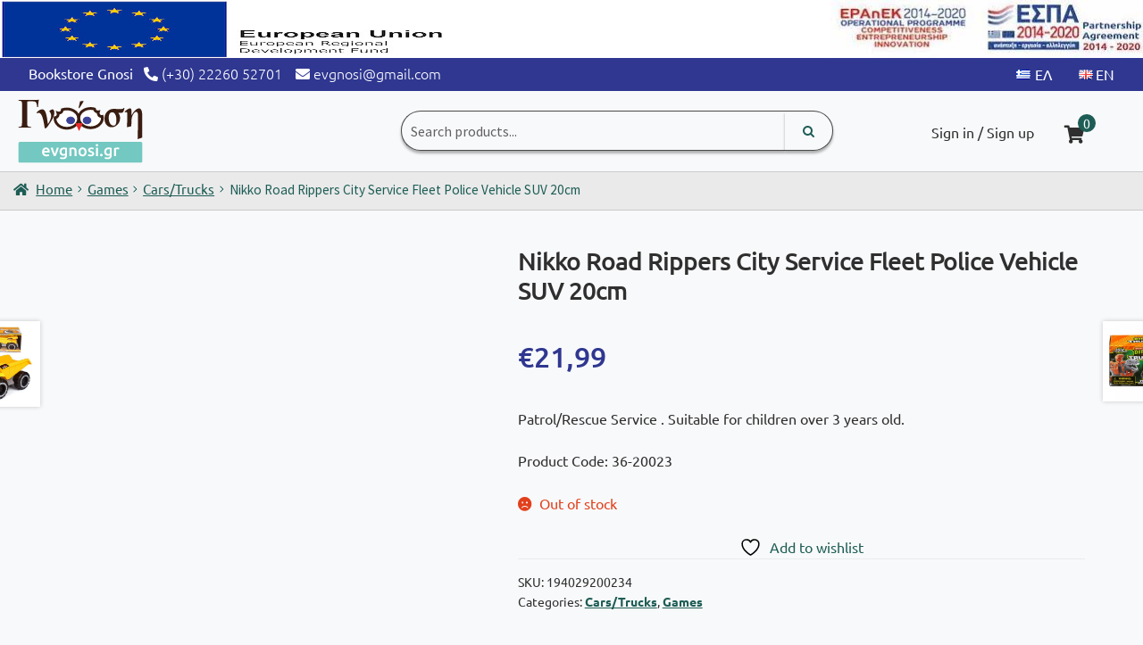

--- FILE ---
content_type: text/html; charset=UTF-8
request_url: https://evgnosi.gr/en/product/nikko-road-rippers-city-service-fleet-police-vehicle-suv-20cm/
body_size: 57453
content:
<!doctype html>
<html lang="en-GB">
<head>
<meta charset="UTF-8">
<meta name="viewport" content="width=device-width, initial-scale=1, maximum-scale=2.0">
<link rel="profile" href="http://gmpg.org/xfn/11">
<link rel="pingback" href="https://evgnosi.gr/xmlrpc.php">
<link rel="icon" href="https://evgnosi.gr/wp-content/uploads/2021/02/cropped-fav-gnosi-192x192.png">
				<script>document.documentElement.className = document.documentElement.className + ' yes-js js_active js'</script>
			<meta name='robots' content='index, follow, max-image-preview:large, max-snippet:-1, max-video-preview:-1' />
	<style>img:is([sizes="auto" i], [sizes^="auto," i]) { contain-intrinsic-size: 3000px 1500px }</style>
	<link rel="alternate" href="https://evgnosi.gr/el/product/nikko-road-rippers-city-service-fleet-%ce%b1%cf%83%cf%84%cf%85%ce%bd%ce%bf%ce%bc%ce%b9%ce%ba%cf%8c-%cf%8c%cf%87%ce%b7%ce%bc%ce%b1-suv-20cm/" hreflang="el" />
<link rel="alternate" href="https://evgnosi.gr/en/product/nikko-road-rippers-city-service-fleet-police-vehicle-suv-20cm/" hreflang="en" />

	<!-- This site is optimized with the Yoast SEO plugin v26.6 - https://yoast.com/wordpress/plugins/seo/ -->
	<title>Nikko Road Rippers City Service Fleet Police Vehicle SUV 20cm - Βιβλιοπωλείο Γνώση</title>
<link data-wpr-hosted-gf-parameters="family=Ubuntu%3Awght%40300%3B400%3B500%3B700&ver=1&display=swap" href="https://evgnosi.gr/wp-content/cache/fonts/1/google-fonts/css/6/4/f/8b2ddd04c88442282ce8775763baf.css" rel="stylesheet">
<link data-wpr-hosted-gf-parameters="family=Source%20Sans%20Pro%3A400%2C300%2C300italic%2C400italic%2C600%2C700%2C900&subset=latin%2Clatin-ext&display=swap" href="https://evgnosi.gr/wp-content/cache/fonts/1/google-fonts/css/1/c/4/2aecf40596df46135e37850bd1fd6.css" rel="stylesheet">
	<link rel="canonical" href="https://evgnosi.gr/en/product/nikko-road-rippers-city-service-fleet-police-vehicle-suv-20cm/" />
	<meta property="og:locale" content="en_GB" />
	<meta property="og:locale:alternate" content="el_GR" />
	<meta property="og:type" content="article" />
	<meta property="og:title" content="Nikko Road Rippers City Service Fleet Police Vehicle SUV 20cm - Βιβλιοπωλείο Γνώση" />
	<meta property="og:description" content="Police car from Road Rippers. Boosted cars like lights and realistic sound effects, plus fun music that&#039;s sure to impress kids. High quality well made car very realistic design and driving sounds. Be a part of some fast-paced rescue action with these mini versions of popular rescue vehicles These boosted vehicles include lights and realistic sounds for a truly fun gaming experience. Ready to play with batteries." />
	<meta property="og:url" content="https://evgnosi.gr/en/product/nikko-road-rippers-city-service-fleet-police-vehicle-suv-20cm/" />
	<meta property="og:site_name" content="Βιβλιοπωλείο Γνώση" />
	<meta property="article:publisher" content="https://www.facebook.com/%ce%92%ce%b9%ce%b2%ce%bb%ce%b9%ce%bf%cf%80%cf%89%ce%bb%ce%b5%ce%af%ce%bf-%ce%93%ce%9d%ce%a9%ce%a3%ce%97-822499104568558" />
	<meta property="og:image" content="https://i0.wp.com/evgnosi.gr/wp-content/uploads/2021/12/78834-1-1200x1200-1.jpg?fit=1200%2C1200&ssl=1" />
	<meta property="og:image:width" content="1200" />
	<meta property="og:image:height" content="1200" />
	<meta property="og:image:type" content="image/jpeg" />
	<meta name="twitter:card" content="summary_large_image" />
	<meta name="twitter:label1" content="Estimated reading time" />
	<meta name="twitter:data1" content="1 minute" />
	<script type="application/ld+json" class="yoast-schema-graph">{"@context":"https://schema.org","@graph":[{"@type":"WebPage","@id":"https://evgnosi.gr/en/product/nikko-road-rippers-city-service-fleet-police-vehicle-suv-20cm/","url":"https://evgnosi.gr/en/product/nikko-road-rippers-city-service-fleet-police-vehicle-suv-20cm/","name":"Nikko Road Rippers City Service Fleet Police Vehicle SUV 20cm - Βιβλιοπωλείο Γνώση","isPartOf":{"@id":"https://evgnosi.gr/en/#website"},"primaryImageOfPage":{"@id":"https://evgnosi.gr/en/product/nikko-road-rippers-city-service-fleet-police-vehicle-suv-20cm/#primaryimage"},"image":{"@id":"https://evgnosi.gr/en/product/nikko-road-rippers-city-service-fleet-police-vehicle-suv-20cm/#primaryimage"},"thumbnailUrl":"https://evgnosi.gr/wp-content/uploads/2021/12/78834-1-1200x1200-1.jpg","datePublished":"2022-07-09T21:09:00+00:00","breadcrumb":{"@id":"https://evgnosi.gr/en/product/nikko-road-rippers-city-service-fleet-police-vehicle-suv-20cm/#breadcrumb"},"inLanguage":"en-GB","potentialAction":[{"@type":"ReadAction","target":["https://evgnosi.gr/en/product/nikko-road-rippers-city-service-fleet-police-vehicle-suv-20cm/"]}]},{"@type":"ImageObject","inLanguage":"en-GB","@id":"https://evgnosi.gr/en/product/nikko-road-rippers-city-service-fleet-police-vehicle-suv-20cm/#primaryimage","url":"https://evgnosi.gr/wp-content/uploads/2021/12/78834-1-1200x1200-1.jpg","contentUrl":"https://evgnosi.gr/wp-content/uploads/2021/12/78834-1-1200x1200-1.jpg","width":1200,"height":1200,"caption":"nikko"},{"@type":"BreadcrumbList","@id":"https://evgnosi.gr/en/product/nikko-road-rippers-city-service-fleet-police-vehicle-suv-20cm/#breadcrumb","itemListElement":[{"@type":"ListItem","position":1,"name":"Home","item":"https://evgnosi.gr/en/"},{"@type":"ListItem","position":2,"name":"Shop &#8211; English","item":"https://evgnosi.gr/en/shop/"},{"@type":"ListItem","position":3,"name":"Nikko Road Rippers City Service Fleet Police Vehicle SUV 20cm"}]},{"@type":"WebSite","@id":"https://evgnosi.gr/en/#website","url":"https://evgnosi.gr/en/","name":"Βιβλιοπωλείο Γνώση","description":"Το Βιβλιοπωλείο Γνώση βρίσκεται στην Ιστιαία Ευβοίας και εξυπηρετεί πελάτες από όλη την Ελλάδα. Διαθέτει βιβλία, παιχνίδια, χαρτικά, κ.ά.","publisher":{"@id":"https://evgnosi.gr/en/#organization"},"potentialAction":[{"@type":"SearchAction","target":{"@type":"EntryPoint","urlTemplate":"https://evgnosi.gr/en/?s={search_term_string}"},"query-input":{"@type":"PropertyValueSpecification","valueRequired":true,"valueName":"search_term_string"}}],"inLanguage":"en-GB"},{"@type":"Organization","@id":"https://evgnosi.gr/en/#organization","name":"Βιβλιοπωλείο Γνώση","url":"https://evgnosi.gr/en/","logo":{"@type":"ImageObject","inLanguage":"en-GB","@id":"https://evgnosi.gr/en/#/schema/logo/image/","url":"https://evgnosi.gr/wp-content/uploads/2021/04/og_image.jpg","contentUrl":"https://evgnosi.gr/wp-content/uploads/2021/04/og_image.jpg","width":1200,"height":630,"caption":"Βιβλιοπωλείο Γνώση"},"image":{"@id":"https://evgnosi.gr/en/#/schema/logo/image/"},"sameAs":["https://www.facebook.com/Βιβλιοπωλείο-ΓΝΩΣΗ-822499104568558","https://www.instagram.com/p/ByF9JK5HmnE/"]}]}</script>
	<!-- / Yoast SEO plugin. -->


<link rel='dns-prefetch' href='//cdnjs.cloudflare.com' />
<link rel='dns-prefetch' href='//fonts.googleapis.com' />
<link href='https://fonts.gstatic.com' crossorigin rel='preconnect' />
<link rel="alternate" type="application/rss+xml" title="Βιβλιοπωλείο Γνώση &raquo; Feed" href="https://evgnosi.gr/en/feed/" />
<link rel="alternate" type="application/rss+xml" title="Βιβλιοπωλείο Γνώση &raquo; Comments Feed" href="https://evgnosi.gr/en/comments/feed/" />
<style id='wp-emoji-styles-inline-css'>

	img.wp-smiley, img.emoji {
		display: inline !important;
		border: none !important;
		box-shadow: none !important;
		height: 1em !important;
		width: 1em !important;
		margin: 0 0.07em !important;
		vertical-align: -0.1em !important;
		background: none !important;
		padding: 0 !important;
	}
</style>
<link rel='stylesheet' id='wp-block-library-css' href='https://evgnosi.gr/wp-includes/css/dist/block-library/style.min.css?ver=6.8.3' media='all' />
<style id='wp-block-library-theme-inline-css'>
.wp-block-audio :where(figcaption){color:#555;font-size:13px;text-align:center}.is-dark-theme .wp-block-audio :where(figcaption){color:#ffffffa6}.wp-block-audio{margin:0 0 1em}.wp-block-code{border:1px solid #ccc;border-radius:4px;font-family:Menlo,Consolas,monaco,monospace;padding:.8em 1em}.wp-block-embed :where(figcaption){color:#555;font-size:13px;text-align:center}.is-dark-theme .wp-block-embed :where(figcaption){color:#ffffffa6}.wp-block-embed{margin:0 0 1em}.blocks-gallery-caption{color:#555;font-size:13px;text-align:center}.is-dark-theme .blocks-gallery-caption{color:#ffffffa6}:root :where(.wp-block-image figcaption){color:#555;font-size:13px;text-align:center}.is-dark-theme :root :where(.wp-block-image figcaption){color:#ffffffa6}.wp-block-image{margin:0 0 1em}.wp-block-pullquote{border-bottom:4px solid;border-top:4px solid;color:currentColor;margin-bottom:1.75em}.wp-block-pullquote cite,.wp-block-pullquote footer,.wp-block-pullquote__citation{color:currentColor;font-size:.8125em;font-style:normal;text-transform:uppercase}.wp-block-quote{border-left:.25em solid;margin:0 0 1.75em;padding-left:1em}.wp-block-quote cite,.wp-block-quote footer{color:currentColor;font-size:.8125em;font-style:normal;position:relative}.wp-block-quote:where(.has-text-align-right){border-left:none;border-right:.25em solid;padding-left:0;padding-right:1em}.wp-block-quote:where(.has-text-align-center){border:none;padding-left:0}.wp-block-quote.is-large,.wp-block-quote.is-style-large,.wp-block-quote:where(.is-style-plain){border:none}.wp-block-search .wp-block-search__label{font-weight:700}.wp-block-search__button{border:1px solid #ccc;padding:.375em .625em}:where(.wp-block-group.has-background){padding:1.25em 2.375em}.wp-block-separator.has-css-opacity{opacity:.4}.wp-block-separator{border:none;border-bottom:2px solid;margin-left:auto;margin-right:auto}.wp-block-separator.has-alpha-channel-opacity{opacity:1}.wp-block-separator:not(.is-style-wide):not(.is-style-dots){width:100px}.wp-block-separator.has-background:not(.is-style-dots){border-bottom:none;height:1px}.wp-block-separator.has-background:not(.is-style-wide):not(.is-style-dots){height:2px}.wp-block-table{margin:0 0 1em}.wp-block-table td,.wp-block-table th{word-break:normal}.wp-block-table :where(figcaption){color:#555;font-size:13px;text-align:center}.is-dark-theme .wp-block-table :where(figcaption){color:#ffffffa6}.wp-block-video :where(figcaption){color:#555;font-size:13px;text-align:center}.is-dark-theme .wp-block-video :where(figcaption){color:#ffffffa6}.wp-block-video{margin:0 0 1em}:root :where(.wp-block-template-part.has-background){margin-bottom:0;margin-top:0;padding:1.25em 2.375em}
</style>
<style id='classic-theme-styles-inline-css'>
/*! This file is auto-generated */
.wp-block-button__link{color:#fff;background-color:#32373c;border-radius:9999px;box-shadow:none;text-decoration:none;padding:calc(.667em + 2px) calc(1.333em + 2px);font-size:1.125em}.wp-block-file__button{background:#32373c;color:#fff;text-decoration:none}
</style>
<link data-minify="1" rel='stylesheet' id='jquery-selectBox-css' href='https://evgnosi.gr/wp-content/cache/min/1/wp-content/plugins/yith-woocommerce-wishlist/assets/css/jquery.selectBox.css?ver=1763115063' media='all' />
<link data-minify="1" rel='stylesheet' id='woocommerce_prettyPhoto_css-css' href='https://evgnosi.gr/wp-content/cache/min/1/wp-content/plugins/woocommerce/assets/css/prettyPhoto.css?ver=1763115063' media='all' />
<link data-minify="1" rel='stylesheet' id='yith-wcwl-main-css' href='https://evgnosi.gr/wp-content/cache/min/1/wp-content/plugins/yith-woocommerce-wishlist/assets/css/style.css?ver=1763115063' media='all' />
<style id='yith-wcwl-main-inline-css'>
 :root { --color-add-to-wishlist-background: #333333; --color-add-to-wishlist-text: #FFFFFF; --color-add-to-wishlist-border: #333333; --color-add-to-wishlist-background-hover: #333333; --color-add-to-wishlist-text-hover: #FFFFFF; --color-add-to-wishlist-border-hover: #333333; --rounded-corners-radius: 16px; --add-to-cart-rounded-corners-radius: 16px; --color-headers-background: #F4F4F4; --feedback-duration: 3s } 
 :root { --color-add-to-wishlist-background: #333333; --color-add-to-wishlist-text: #FFFFFF; --color-add-to-wishlist-border: #333333; --color-add-to-wishlist-background-hover: #333333; --color-add-to-wishlist-text-hover: #FFFFFF; --color-add-to-wishlist-border-hover: #333333; --rounded-corners-radius: 16px; --add-to-cart-rounded-corners-radius: 16px; --color-headers-background: #F4F4F4; --feedback-duration: 3s } 
</style>
<link data-minify="1" rel='stylesheet' id='storefront-gutenberg-blocks-css' href='https://evgnosi.gr/wp-content/cache/min/1/wp-content/themes/storefront/assets/css/base/gutenberg-blocks.css?ver=1763115063' media='all' />
<style id='storefront-gutenberg-blocks-inline-css'>

				.wp-block-button__link:not(.has-text-color) {
					color: #ffffff;
				}

				.wp-block-button__link:not(.has-text-color):hover,
				.wp-block-button__link:not(.has-text-color):focus,
				.wp-block-button__link:not(.has-text-color):active {
					color: #ffffff;
				}

				.wp-block-button__link:not(.has-background) {
					background-color: #1d5d55;
				}

				.wp-block-button__link:not(.has-background):hover,
				.wp-block-button__link:not(.has-background):focus,
				.wp-block-button__link:not(.has-background):active {
					border-color: #04443c;
					background-color: #04443c;
				}

				.wc-block-grid__products .wc-block-grid__product .wp-block-button__link {
					background-color: #1d5d55;
					border-color: #1d5d55;
					color: #ffffff;
				}

				.wp-block-quote footer,
				.wp-block-quote cite,
				.wp-block-quote__citation {
					color: #2f2f2f;
				}

				.wp-block-pullquote cite,
				.wp-block-pullquote footer,
				.wp-block-pullquote__citation {
					color: #2f2f2f;
				}

				.wp-block-image figcaption {
					color: #2f2f2f;
				}

				.wp-block-separator.is-style-dots::before {
					color: #333333;
				}

				.wp-block-file a.wp-block-file__button {
					color: #ffffff;
					background-color: #1d5d55;
					border-color: #1d5d55;
				}

				.wp-block-file a.wp-block-file__button:hover,
				.wp-block-file a.wp-block-file__button:focus,
				.wp-block-file a.wp-block-file__button:active {
					color: #ffffff;
					background-color: #04443c;
				}

				.wp-block-code,
				.wp-block-preformatted pre {
					color: #2f2f2f;
				}

				.wp-block-table:not( .has-background ):not( .is-style-stripes ) tbody tr:nth-child(2n) td {
					background-color: #fdfdfd;
				}

				.wp-block-cover .wp-block-cover__inner-container h1:not(.has-text-color),
				.wp-block-cover .wp-block-cover__inner-container h2:not(.has-text-color),
				.wp-block-cover .wp-block-cover__inner-container h3:not(.has-text-color),
				.wp-block-cover .wp-block-cover__inner-container h4:not(.has-text-color),
				.wp-block-cover .wp-block-cover__inner-container h5:not(.has-text-color),
				.wp-block-cover .wp-block-cover__inner-container h6:not(.has-text-color) {
					color: #000000;
				}

				div.wc-block-components-price-slider__range-input-progress,
				.rtl .wc-block-components-price-slider__range-input-progress {
					--range-color: #1d5d55;
				}

				/* Target only IE11 */
				@media all and (-ms-high-contrast: none), (-ms-high-contrast: active) {
					.wc-block-components-price-slider__range-input-progress {
						background: #1d5d55;
					}
				}

				.wc-block-components-button:not(.is-link) {
					background-color: #1d5d55;
					color: #ffffff;
				}

				.wc-block-components-button:not(.is-link):hover,
				.wc-block-components-button:not(.is-link):focus,
				.wc-block-components-button:not(.is-link):active {
					background-color: #04443c;
					color: #ffffff;
				}

				.wc-block-components-button:not(.is-link):disabled {
					background-color: #1d5d55;
					color: #ffffff;
				}

				.wc-block-cart__submit-container {
					background-color: #ffffff;
				}

				.wc-block-cart__submit-container::before {
					color: rgba(220,220,220,0.5);
				}

				.wc-block-components-order-summary-item__quantity {
					background-color: #ffffff;
					border-color: #2f2f2f;
					box-shadow: 0 0 0 2px #ffffff;
					color: #2f2f2f;
				}
			
</style>
<style id='global-styles-inline-css'>
:root{--wp--preset--aspect-ratio--square: 1;--wp--preset--aspect-ratio--4-3: 4/3;--wp--preset--aspect-ratio--3-4: 3/4;--wp--preset--aspect-ratio--3-2: 3/2;--wp--preset--aspect-ratio--2-3: 2/3;--wp--preset--aspect-ratio--16-9: 16/9;--wp--preset--aspect-ratio--9-16: 9/16;--wp--preset--color--black: #000000;--wp--preset--color--cyan-bluish-gray: #abb8c3;--wp--preset--color--white: #ffffff;--wp--preset--color--pale-pink: #f78da7;--wp--preset--color--vivid-red: #cf2e2e;--wp--preset--color--luminous-vivid-orange: #ff6900;--wp--preset--color--luminous-vivid-amber: #fcb900;--wp--preset--color--light-green-cyan: #7bdcb5;--wp--preset--color--vivid-green-cyan: #00d084;--wp--preset--color--pale-cyan-blue: #8ed1fc;--wp--preset--color--vivid-cyan-blue: #0693e3;--wp--preset--color--vivid-purple: #9b51e0;--wp--preset--gradient--vivid-cyan-blue-to-vivid-purple: linear-gradient(135deg,rgba(6,147,227,1) 0%,rgb(155,81,224) 100%);--wp--preset--gradient--light-green-cyan-to-vivid-green-cyan: linear-gradient(135deg,rgb(122,220,180) 0%,rgb(0,208,130) 100%);--wp--preset--gradient--luminous-vivid-amber-to-luminous-vivid-orange: linear-gradient(135deg,rgba(252,185,0,1) 0%,rgba(255,105,0,1) 100%);--wp--preset--gradient--luminous-vivid-orange-to-vivid-red: linear-gradient(135deg,rgba(255,105,0,1) 0%,rgb(207,46,46) 100%);--wp--preset--gradient--very-light-gray-to-cyan-bluish-gray: linear-gradient(135deg,rgb(238,238,238) 0%,rgb(169,184,195) 100%);--wp--preset--gradient--cool-to-warm-spectrum: linear-gradient(135deg,rgb(74,234,220) 0%,rgb(151,120,209) 20%,rgb(207,42,186) 40%,rgb(238,44,130) 60%,rgb(251,105,98) 80%,rgb(254,248,76) 100%);--wp--preset--gradient--blush-light-purple: linear-gradient(135deg,rgb(255,206,236) 0%,rgb(152,150,240) 100%);--wp--preset--gradient--blush-bordeaux: linear-gradient(135deg,rgb(254,205,165) 0%,rgb(254,45,45) 50%,rgb(107,0,62) 100%);--wp--preset--gradient--luminous-dusk: linear-gradient(135deg,rgb(255,203,112) 0%,rgb(199,81,192) 50%,rgb(65,88,208) 100%);--wp--preset--gradient--pale-ocean: linear-gradient(135deg,rgb(255,245,203) 0%,rgb(182,227,212) 50%,rgb(51,167,181) 100%);--wp--preset--gradient--electric-grass: linear-gradient(135deg,rgb(202,248,128) 0%,rgb(113,206,126) 100%);--wp--preset--gradient--midnight: linear-gradient(135deg,rgb(2,3,129) 0%,rgb(40,116,252) 100%);--wp--preset--font-size--small: 14px;--wp--preset--font-size--medium: 23px;--wp--preset--font-size--large: 26px;--wp--preset--font-size--x-large: 42px;--wp--preset--font-size--normal: 16px;--wp--preset--font-size--huge: 37px;--wp--preset--spacing--20: 0.44rem;--wp--preset--spacing--30: 0.67rem;--wp--preset--spacing--40: 1rem;--wp--preset--spacing--50: 1.5rem;--wp--preset--spacing--60: 2.25rem;--wp--preset--spacing--70: 3.38rem;--wp--preset--spacing--80: 5.06rem;--wp--preset--shadow--natural: 6px 6px 9px rgba(0, 0, 0, 0.2);--wp--preset--shadow--deep: 12px 12px 50px rgba(0, 0, 0, 0.4);--wp--preset--shadow--sharp: 6px 6px 0px rgba(0, 0, 0, 0.2);--wp--preset--shadow--outlined: 6px 6px 0px -3px rgba(255, 255, 255, 1), 6px 6px rgba(0, 0, 0, 1);--wp--preset--shadow--crisp: 6px 6px 0px rgba(0, 0, 0, 1);}:root :where(.is-layout-flow) > :first-child{margin-block-start: 0;}:root :where(.is-layout-flow) > :last-child{margin-block-end: 0;}:root :where(.is-layout-flow) > *{margin-block-start: 24px;margin-block-end: 0;}:root :where(.is-layout-constrained) > :first-child{margin-block-start: 0;}:root :where(.is-layout-constrained) > :last-child{margin-block-end: 0;}:root :where(.is-layout-constrained) > *{margin-block-start: 24px;margin-block-end: 0;}:root :where(.is-layout-flex){gap: 24px;}:root :where(.is-layout-grid){gap: 24px;}body .is-layout-flex{display: flex;}.is-layout-flex{flex-wrap: wrap;align-items: center;}.is-layout-flex > :is(*, div){margin: 0;}body .is-layout-grid{display: grid;}.is-layout-grid > :is(*, div){margin: 0;}.has-black-color{color: var(--wp--preset--color--black) !important;}.has-cyan-bluish-gray-color{color: var(--wp--preset--color--cyan-bluish-gray) !important;}.has-white-color{color: var(--wp--preset--color--white) !important;}.has-pale-pink-color{color: var(--wp--preset--color--pale-pink) !important;}.has-vivid-red-color{color: var(--wp--preset--color--vivid-red) !important;}.has-luminous-vivid-orange-color{color: var(--wp--preset--color--luminous-vivid-orange) !important;}.has-luminous-vivid-amber-color{color: var(--wp--preset--color--luminous-vivid-amber) !important;}.has-light-green-cyan-color{color: var(--wp--preset--color--light-green-cyan) !important;}.has-vivid-green-cyan-color{color: var(--wp--preset--color--vivid-green-cyan) !important;}.has-pale-cyan-blue-color{color: var(--wp--preset--color--pale-cyan-blue) !important;}.has-vivid-cyan-blue-color{color: var(--wp--preset--color--vivid-cyan-blue) !important;}.has-vivid-purple-color{color: var(--wp--preset--color--vivid-purple) !important;}.has-black-background-color{background-color: var(--wp--preset--color--black) !important;}.has-cyan-bluish-gray-background-color{background-color: var(--wp--preset--color--cyan-bluish-gray) !important;}.has-white-background-color{background-color: var(--wp--preset--color--white) !important;}.has-pale-pink-background-color{background-color: var(--wp--preset--color--pale-pink) !important;}.has-vivid-red-background-color{background-color: var(--wp--preset--color--vivid-red) !important;}.has-luminous-vivid-orange-background-color{background-color: var(--wp--preset--color--luminous-vivid-orange) !important;}.has-luminous-vivid-amber-background-color{background-color: var(--wp--preset--color--luminous-vivid-amber) !important;}.has-light-green-cyan-background-color{background-color: var(--wp--preset--color--light-green-cyan) !important;}.has-vivid-green-cyan-background-color{background-color: var(--wp--preset--color--vivid-green-cyan) !important;}.has-pale-cyan-blue-background-color{background-color: var(--wp--preset--color--pale-cyan-blue) !important;}.has-vivid-cyan-blue-background-color{background-color: var(--wp--preset--color--vivid-cyan-blue) !important;}.has-vivid-purple-background-color{background-color: var(--wp--preset--color--vivid-purple) !important;}.has-black-border-color{border-color: var(--wp--preset--color--black) !important;}.has-cyan-bluish-gray-border-color{border-color: var(--wp--preset--color--cyan-bluish-gray) !important;}.has-white-border-color{border-color: var(--wp--preset--color--white) !important;}.has-pale-pink-border-color{border-color: var(--wp--preset--color--pale-pink) !important;}.has-vivid-red-border-color{border-color: var(--wp--preset--color--vivid-red) !important;}.has-luminous-vivid-orange-border-color{border-color: var(--wp--preset--color--luminous-vivid-orange) !important;}.has-luminous-vivid-amber-border-color{border-color: var(--wp--preset--color--luminous-vivid-amber) !important;}.has-light-green-cyan-border-color{border-color: var(--wp--preset--color--light-green-cyan) !important;}.has-vivid-green-cyan-border-color{border-color: var(--wp--preset--color--vivid-green-cyan) !important;}.has-pale-cyan-blue-border-color{border-color: var(--wp--preset--color--pale-cyan-blue) !important;}.has-vivid-cyan-blue-border-color{border-color: var(--wp--preset--color--vivid-cyan-blue) !important;}.has-vivid-purple-border-color{border-color: var(--wp--preset--color--vivid-purple) !important;}.has-vivid-cyan-blue-to-vivid-purple-gradient-background{background: var(--wp--preset--gradient--vivid-cyan-blue-to-vivid-purple) !important;}.has-light-green-cyan-to-vivid-green-cyan-gradient-background{background: var(--wp--preset--gradient--light-green-cyan-to-vivid-green-cyan) !important;}.has-luminous-vivid-amber-to-luminous-vivid-orange-gradient-background{background: var(--wp--preset--gradient--luminous-vivid-amber-to-luminous-vivid-orange) !important;}.has-luminous-vivid-orange-to-vivid-red-gradient-background{background: var(--wp--preset--gradient--luminous-vivid-orange-to-vivid-red) !important;}.has-very-light-gray-to-cyan-bluish-gray-gradient-background{background: var(--wp--preset--gradient--very-light-gray-to-cyan-bluish-gray) !important;}.has-cool-to-warm-spectrum-gradient-background{background: var(--wp--preset--gradient--cool-to-warm-spectrum) !important;}.has-blush-light-purple-gradient-background{background: var(--wp--preset--gradient--blush-light-purple) !important;}.has-blush-bordeaux-gradient-background{background: var(--wp--preset--gradient--blush-bordeaux) !important;}.has-luminous-dusk-gradient-background{background: var(--wp--preset--gradient--luminous-dusk) !important;}.has-pale-ocean-gradient-background{background: var(--wp--preset--gradient--pale-ocean) !important;}.has-electric-grass-gradient-background{background: var(--wp--preset--gradient--electric-grass) !important;}.has-midnight-gradient-background{background: var(--wp--preset--gradient--midnight) !important;}.has-small-font-size{font-size: var(--wp--preset--font-size--small) !important;}.has-medium-font-size{font-size: var(--wp--preset--font-size--medium) !important;}.has-large-font-size{font-size: var(--wp--preset--font-size--large) !important;}.has-x-large-font-size{font-size: var(--wp--preset--font-size--x-large) !important;}
:root :where(.wp-block-pullquote){font-size: 1.5em;line-height: 1.6;}
</style>
<link data-minify="1" rel='stylesheet' id='cookie-law-info-css' href='https://evgnosi.gr/wp-content/cache/min/1/wp-content/plugins/cookie-law-info/legacy/public/css/cookie-law-info-public.css?ver=1763115063' media='all' />
<link data-minify="1" rel='stylesheet' id='cookie-law-info-gdpr-css' href='https://evgnosi.gr/wp-content/cache/min/1/wp-content/plugins/cookie-law-info/legacy/public/css/cookie-law-info-gdpr.css?ver=1763115063' media='all' />
<link rel='stylesheet' id='photoswipe-css' href='https://evgnosi.gr/wp-content/plugins/woocommerce/assets/css/photoswipe/photoswipe.min.css?ver=10.4.3' media='all' />
<link rel='stylesheet' id='photoswipe-default-skin-css' href='https://evgnosi.gr/wp-content/plugins/woocommerce/assets/css/photoswipe/default-skin/default-skin.min.css?ver=10.4.3' media='all' />
<style id='woocommerce-inline-inline-css'>
.woocommerce form .form-row .required { visibility: visible; }
</style>
<link data-minify="1" rel='stylesheet' id='yith-wcwl-theme-css' href='https://evgnosi.gr/wp-content/cache/min/1/wp-content/plugins/yith-woocommerce-wishlist/assets/css/themes/storefront.css?ver=1763115063' media='all' />
<link data-minify="1" rel='stylesheet' id='xoo-cp-style-css' href='https://evgnosi.gr/wp-content/cache/min/1/wp-content/plugins/added-to-cart-popup-woocommerce/assets/css/xoo-cp-style.css?ver=1763115063' media='all' />
<style id='xoo-cp-style-inline-css'>
a.xoo-cp-btn-ch{
				display: none;
			}td.xoo-cp-pqty{
			    min-width: 120px;
			}
			.xoo-cp-container{
				max-width: 650px;
			}
			.xcp-btn{
				background-color: #777777;
				color: #ffffff;
				font-size: 14px;
				border-radius: 5px;
				border: 1px solid #777777;
			}
			.xcp-btn:hover{
				color: #ffffff;
			}
			td.xoo-cp-pimg{
				width: 20%;
			}
			table.xoo-cp-pdetails , table.xoo-cp-pdetails tr{
				border: 0!important;
			}
			table.xoo-cp-pdetails td{
				border-style: solid;
				border-width: 0px;
				border-color: #ebe9eb;
			}
</style>
<link data-minify="1" rel='stylesheet' id='carousel-css-css' href='https://evgnosi.gr/wp-content/cache/min/1/ajax/libs/OwlCarousel2/2.3.4/assets/owl.carousel.css?ver=1763115063' media='all' />
<link data-minify="1" rel='stylesheet' id='redesign-css-css' href='https://evgnosi.gr/wp-content/cache/min/1/wp-content/themes/storefront-child/redesign.css?ver=1763115063' media='all' />
<link data-minify="1" rel='stylesheet' id='font-awesome-css' href='https://evgnosi.gr/wp-content/cache/min/1/ajax/libs/font-awesome/4.7.0/css/font-awesome.min.css?ver=1763115063' media='all' />

<link data-minify="1" rel='stylesheet' id='storefront-style-css' href='https://evgnosi.gr/wp-content/cache/min/1/wp-content/themes/storefront/style.css?ver=1763115063' media='all' />
<style id='storefront-style-inline-css'>

			.main-navigation ul li a,
			.site-title a,
			ul.menu li a,
			.site-branding h1 a,
			button.menu-toggle,
			button.menu-toggle:hover,
			.handheld-navigation .dropdown-toggle {
				color: #333333;
			}

			button.menu-toggle,
			button.menu-toggle:hover {
				border-color: #333333;
			}

			.main-navigation ul li a:hover,
			.main-navigation ul li:hover > a,
			.site-title a:hover,
			.site-header ul.menu li.current-menu-item > a {
				color: #747474;
			}

			table:not( .has-background ) th {
				background-color: #f8f8f8;
			}

			table:not( .has-background ) tbody td {
				background-color: #fdfdfd;
			}

			table:not( .has-background ) tbody tr:nth-child(2n) td,
			fieldset,
			fieldset legend {
				background-color: #fbfbfb;
			}

			.site-header,
			.secondary-navigation ul ul,
			.main-navigation ul.menu > li.menu-item-has-children:after,
			.secondary-navigation ul.menu ul,
			.storefront-handheld-footer-bar,
			.storefront-handheld-footer-bar ul li > a,
			.storefront-handheld-footer-bar ul li.search .site-search,
			button.menu-toggle,
			button.menu-toggle:hover {
				background-color: #ffffff;
			}

			p.site-description,
			.site-header,
			.storefront-handheld-footer-bar {
				color: #404040;
			}

			button.menu-toggle:after,
			button.menu-toggle:before,
			button.menu-toggle span:before {
				background-color: #333333;
			}

			h1, h2, h3, h4, h5, h6, .wc-block-grid__product-title {
				color: #333333;
			}

			.widget h1 {
				border-bottom-color: #333333;
			}

			body,
			.secondary-navigation a {
				color: #2f2f2f;
			}

			.widget-area .widget a,
			.hentry .entry-header .posted-on a,
			.hentry .entry-header .post-author a,
			.hentry .entry-header .post-comments a,
			.hentry .entry-header .byline a {
				color: #343434;
			}

			a {
				color: #1d5d55;
			}

			a:focus,
			button:focus,
			.button.alt:focus,
			input:focus,
			textarea:focus,
			input[type="button"]:focus,
			input[type="reset"]:focus,
			input[type="submit"]:focus,
			input[type="email"]:focus,
			input[type="tel"]:focus,
			input[type="url"]:focus,
			input[type="password"]:focus,
			input[type="search"]:focus {
				outline-color: #1d5d55;
			}

			button, input[type="button"], input[type="reset"], input[type="submit"], .button, .widget a.button {
				background-color: #1d5d55;
				border-color: #1d5d55;
				color: #ffffff;
			}

			button:hover, input[type="button"]:hover, input[type="reset"]:hover, input[type="submit"]:hover, .button:hover, .widget a.button:hover {
				background-color: #04443c;
				border-color: #04443c;
				color: #ffffff;
			}

			button.alt, input[type="button"].alt, input[type="reset"].alt, input[type="submit"].alt, .button.alt, .widget-area .widget a.button.alt {
				background-color: #1d5d55;
				border-color: #1d5d55;
				color: #ffffff;
			}

			button.alt:hover, input[type="button"].alt:hover, input[type="reset"].alt:hover, input[type="submit"].alt:hover, .button.alt:hover, .widget-area .widget a.button.alt:hover {
				background-color: #04443c;
				border-color: #04443c;
				color: #ffffff;
			}

			.pagination .page-numbers li .page-numbers.current {
				background-color: #e6e6e6;
				color: #252525;
			}

			#comments .comment-list .comment-content .comment-text {
				background-color: #f8f8f8;
			}

			.site-footer {
				background-color: #f0f0f0;
				color: #6d6d6d;
			}

			.site-footer a:not(.button):not(.components-button) {
				color: #333333;
			}

			.site-footer .storefront-handheld-footer-bar a:not(.button):not(.components-button) {
				color: #333333;
			}

			.site-footer h1, .site-footer h2, .site-footer h3, .site-footer h4, .site-footer h5, .site-footer h6, .site-footer .widget .widget-title, .site-footer .widget .widgettitle {
				color: #333333;
			}

			.page-template-template-homepage.has-post-thumbnail .type-page.has-post-thumbnail .entry-title {
				color: #000000;
			}

			.page-template-template-homepage.has-post-thumbnail .type-page.has-post-thumbnail .entry-content {
				color: #000000;
			}

			@media screen and ( min-width: 768px ) {
				.secondary-navigation ul.menu a:hover {
					color: #595959;
				}

				.secondary-navigation ul.menu a {
					color: #404040;
				}

				.main-navigation ul.menu ul.sub-menu,
				.main-navigation ul.nav-menu ul.children {
					background-color: #f0f0f0;
				}

				.site-header {
					border-bottom-color: #f0f0f0;
				}
			}
</style>
<link data-minify="1" rel='stylesheet' id='storefront-icons-css' href='https://evgnosi.gr/wp-content/cache/min/1/wp-content/themes/storefront/assets/css/base/icons.css?ver=1763115063' media='all' />

<link data-minify="1" rel='stylesheet' id='storefront-woocommerce-style-css' href='https://evgnosi.gr/wp-content/cache/min/1/wp-content/themes/storefront/assets/css/woocommerce/woocommerce.css?ver=1763115063' media='all' />
<style id='storefront-woocommerce-style-inline-css'>
@font-face {
				font-family: star;
				src: url(https://evgnosi.gr/wp-content/plugins/woocommerce/assets/fonts/star.eot);
				src:
					url(https://evgnosi.gr/wp-content/plugins/woocommerce/assets/fonts/star.eot?#iefix) format("embedded-opentype"),
					url(https://evgnosi.gr/wp-content/plugins/woocommerce/assets/fonts/star.woff) format("woff"),
					url(https://evgnosi.gr/wp-content/plugins/woocommerce/assets/fonts/star.ttf) format("truetype"),
					url(https://evgnosi.gr/wp-content/plugins/woocommerce/assets/fonts/star.svg#star) format("svg");
				font-weight: 400;
				font-style: normal;
			}
			@font-face {
				font-family: WooCommerce;
				src: url(https://evgnosi.gr/wp-content/plugins/woocommerce/assets/fonts/WooCommerce.eot);
				src:
					url(https://evgnosi.gr/wp-content/plugins/woocommerce/assets/fonts/WooCommerce.eot?#iefix) format("embedded-opentype"),
					url(https://evgnosi.gr/wp-content/plugins/woocommerce/assets/fonts/WooCommerce.woff) format("woff"),
					url(https://evgnosi.gr/wp-content/plugins/woocommerce/assets/fonts/WooCommerce.ttf) format("truetype"),
					url(https://evgnosi.gr/wp-content/plugins/woocommerce/assets/fonts/WooCommerce.svg#WooCommerce) format("svg");
				font-weight: 400;
				font-style: normal;
			}

			a.cart-contents,
			.site-header-cart .widget_shopping_cart a {
				color: #333333;
			}

			a.cart-contents:hover,
			.site-header-cart .widget_shopping_cart a:hover,
			.site-header-cart:hover > li > a {
				color: #747474;
			}

			table.cart td.product-remove,
			table.cart td.actions {
				border-top-color: #ffffff;
			}

			.storefront-handheld-footer-bar ul li.cart .count {
				background-color: #333333;
				color: #ffffff;
				border-color: #ffffff;
			}

			.woocommerce-tabs ul.tabs li.active a,
			ul.products li.product .price,
			.onsale,
			.wc-block-grid__product-onsale,
			.widget_search form:before,
			.widget_product_search form:before {
				color: #2f2f2f;
			}

			.woocommerce-breadcrumb a,
			a.woocommerce-review-link,
			.product_meta a {
				color: #343434;
			}

			.wc-block-grid__product-onsale,
			.onsale {
				border-color: #2f2f2f;
			}

			.star-rating span:before,
			.quantity .plus, .quantity .minus,
			p.stars a:hover:after,
			p.stars a:after,
			.star-rating span:before,
			#payment .payment_methods li input[type=radio]:first-child:checked+label:before {
				color: #1d5d55;
			}

			.widget_price_filter .ui-slider .ui-slider-range,
			.widget_price_filter .ui-slider .ui-slider-handle {
				background-color: #1d5d55;
			}

			.order_details {
				background-color: #f8f8f8;
			}

			.order_details > li {
				border-bottom: 1px dotted #e3e3e3;
			}

			.order_details:before,
			.order_details:after {
				background: -webkit-linear-gradient(transparent 0,transparent 0),-webkit-linear-gradient(135deg,#f8f8f8 33.33%,transparent 33.33%),-webkit-linear-gradient(45deg,#f8f8f8 33.33%,transparent 33.33%)
			}

			#order_review {
				background-color: #ffffff;
			}

			#payment .payment_methods > li .payment_box,
			#payment .place-order {
				background-color: #fafafa;
			}

			#payment .payment_methods > li:not(.woocommerce-notice) {
				background-color: #f5f5f5;
			}

			#payment .payment_methods > li:not(.woocommerce-notice):hover {
				background-color: #f0f0f0;
			}

			.woocommerce-pagination .page-numbers li .page-numbers.current {
				background-color: #e6e6e6;
				color: #252525;
			}

			.wc-block-grid__product-onsale,
			.onsale,
			.woocommerce-pagination .page-numbers li .page-numbers:not(.current) {
				color: #2f2f2f;
			}

			p.stars a:before,
			p.stars a:hover~a:before,
			p.stars.selected a.active~a:before {
				color: #2f2f2f;
			}

			p.stars.selected a.active:before,
			p.stars:hover a:before,
			p.stars.selected a:not(.active):before,
			p.stars.selected a.active:before {
				color: #1d5d55;
			}

			.single-product div.product .woocommerce-product-gallery .woocommerce-product-gallery__trigger {
				background-color: #1d5d55;
				color: #ffffff;
			}

			.single-product div.product .woocommerce-product-gallery .woocommerce-product-gallery__trigger:hover {
				background-color: #04443c;
				border-color: #04443c;
				color: #ffffff;
			}

			.button.added_to_cart:focus,
			.button.wc-forward:focus {
				outline-color: #1d5d55;
			}

			.added_to_cart,
			.site-header-cart .widget_shopping_cart a.button,
			.wc-block-grid__products .wc-block-grid__product .wp-block-button__link {
				background-color: #1d5d55;
				border-color: #1d5d55;
				color: #ffffff;
			}

			.added_to_cart:hover,
			.site-header-cart .widget_shopping_cart a.button:hover,
			.wc-block-grid__products .wc-block-grid__product .wp-block-button__link:hover {
				background-color: #04443c;
				border-color: #04443c;
				color: #ffffff;
			}

			.added_to_cart.alt, .added_to_cart, .widget a.button.checkout {
				background-color: #1d5d55;
				border-color: #1d5d55;
				color: #ffffff;
			}

			.added_to_cart.alt:hover, .added_to_cart:hover, .widget a.button.checkout:hover {
				background-color: #04443c;
				border-color: #04443c;
				color: #ffffff;
			}

			.button.loading {
				color: #1d5d55;
			}

			.button.loading:hover {
				background-color: #1d5d55;
			}

			.button.loading:after {
				color: #ffffff;
			}

			@media screen and ( min-width: 768px ) {
				.site-header-cart .widget_shopping_cart,
				.site-header .product_list_widget li .quantity {
					color: #404040;
				}

				.site-header-cart .widget_shopping_cart .buttons,
				.site-header-cart .widget_shopping_cart .total {
					background-color: #f5f5f5;
				}

				.site-header-cart .widget_shopping_cart {
					background-color: #f0f0f0;
				}
			}
				.storefront-product-pagination a {
					color: #2f2f2f;
					background-color: #ffffff;
				}
				.storefront-sticky-add-to-cart {
					color: #2f2f2f;
					background-color: #ffffff;
				}

				.storefront-sticky-add-to-cart a:not(.button) {
					color: #333333;
				}
</style>
<link data-minify="1" rel='stylesheet' id='storefront-child-style-css' href='https://evgnosi.gr/wp-content/cache/min/1/wp-content/themes/storefront-child/style.css?ver=1763115063' media='all' />
<link data-minify="1" rel='stylesheet' id='storefront-woocommerce-brands-style-css' href='https://evgnosi.gr/wp-content/cache/min/1/wp-content/themes/storefront/assets/css/woocommerce/extensions/brands.css?ver=1763115063' media='all' />
<link data-minify="1" rel='stylesheet' id='wpb_wmca_accordion_style-css' href='https://evgnosi.gr/wp-content/cache/min/1/wp-content/plugins/wpb-accordion-menu-or-category-pro/assets/css/wpb_wmca_style.css?ver=1763115063' media='all' />
<style id='wpb_wmca_accordion_inline_style-inline-css'>
		.wpb_category_n_menu_accordion li.wpb-submenu-indicator-minus > a > span.wpb-submenu-indicator .wpb-submenu-indicator-icon { 
			-ms-transform: rotate(180deg);
			-moz-transform: rotate(180deg);
			-webkit-transform: rotate(180deg);
			transform: rotate(180deg); 
		}.wpb_wmca_offcanvas_trigger_22194.wpb_wmca_offcanvas_trigger { visibility: hidden; opacity: 0; }@media only screen and (max-width: 766px) {
							.wpb_wmca_offcanvas_trigger_22194.wpb_wmca_offcanvas_trigger {
								visibility: visible;
								opacity: 1;
							};
						}@media only screen and (min-width: 768px) {
							.wpb_wmca_offcanvas_trigger_22194.wpb_wmca_offcanvas_trigger {
								visibility: visible;
								opacity: 1;
							};
						}@media only screen and (min-width: 1168px) {
							.wpb_wmca_offcanvas_trigger_22194.wpb_wmca_offcanvas_trigger {
								visibility: visible;
								opacity: 1;
							};
						}.wpb_wmca_offcanvas_wrapper_22194.wpb_wmca_offcanvas_type_fullwidth.wpb_wmca_offcanvas_fullwidth_inner_width_fixed .wpb_wmca_offcanvas_inner { width: 360px}.wpb_wmca_offcanvas_wrapper_22194.wpb_wmca_offcanvas_wrapper { background-color: #ffffff }.wpb_wmca_offcanvas_wrapper_22194.wpb_wmca_offcanvas_wrapper { width: 360px }.wpb_wmca_offcanvas_trigger_22194.wpb_wmca_offcanvas_trigger_style_enabled { height: 32px!important }.wpb_wmca_offcanvas_trigger_22194.wpb_wmca_offcanvas_trigger_style_enabled { background-color: #F1F3F5 }.wpb_wmca_offcanvas_trigger_22194.wpb_wmca_offcanvas_trigger_style_enabled:hover, .wpb_wmca_offcanvas_trigger_22194.wpb_wmca_offcanvas_trigger_style_enabled:focus { background-color: #E9ECEF }.wpb_wmca_offcanvas_trigger_22194.wpb_wmca_offcanvas_trigger_style_enabled { color: #444 }.wpb_wmca_offcanvas_trigger_22194.wpb_wmca_offcanvas_trigger_style_enabled .wpb-wmca-menu-icon, .wpb_wmca_offcanvas_trigger_22194.wpb_wmca_offcanvas_trigger_style_enabled .wpb-wmca-menu-icon:before, .wpb_wmca_offcanvas_trigger_22194.wpb_wmca_offcanvas_trigger_style_enabled .wpb-wmca-menu-icon:after { background-color: #444 }.wpb_wmca_offcanvas_trigger_22194.wpb_wmca_offcanvas_trigger_style_enabled:hover, .wpb_wmca_offcanvas_trigger_22194.wpb_wmca_offcanvas_trigger_style_enabled:focus { color: #444 }.wpb_wmca_offcanvas_trigger_22194.wpb_wmca_offcanvas_trigger_style_enabled:hover .wpb-wmca-menu-icon, .wpb_wmca_offcanvas_trigger_22194.wpb_wmca_offcanvas_trigger_style_enabled:hover .wpb-wmca-menu-icon:before, .wpb_wmca_offcanvas_trigger_22194.wpb_wmca_offcanvas_trigger_style_enabled:hover .wpb-wmca-menu-icon:after { background-color: #444 }.wpb_wmca_offcanvas_trigger_22194.wpb_wmca_offcanvas_trigger_style_enabled:focus .wpb-wmca-menu-icon, .wpb_wmca_offcanvas_trigger_22194.wpb_wmca_offcanvas_trigger_style_enabled:focus .wpb-wmca-menu-icon:before, .wpb_wmca_offcanvas_trigger_22194.wpb_wmca_offcanvas_trigger_style_enabled:focus .wpb-wmca-menu-icon:after { background-color: #444 }.wpb_wmca_offcanvas_trigger_22194.wpb_wmca_offcanvas_trigger_style_enabled {padding-top: 5px!important;padding-bottom: 5px!important;padding-left: 15px!important;padding-right: 15px!important;}.wpb_wmca_offcanvas_wrapper_22194 .wpb_wmca_offcanvas_content {padding-top: 30px;padding-bottom: 30px;padding-left: 25px;padding-right: 25px;}.wpb_wmca_offcanvas_wrapper_22194 .wpb_wmca_offcanvas_header {padding-top: 20px;padding-bottom: 20px;padding-left: 25px;padding-right: 25px;}.wpb_wmca_accordion_shortcode_22194.wpb_category_n_menu_accordion.wpb_wmca_theme_dark > ul > li > a { background: #115b52 }.wpb_wmca_accordion_shortcode_22194.wpb_category_n_menu_accordion.wpb_wmca_theme_dark > ul > li > a:hover, .wpb_wmca_accordion_shortcode_22194.wpb_category_n_menu_accordion.wpb_wmca_theme_dark > ul > li.wpb-wmca-focus > a { background: #229a8c }.wpb_wmca_depth_spacing_yes .wpb_wmca_accordion_shortcode_22194.wpb_category_n_menu_accordion.wpb_wmca_theme_dark > ul ul, .wpb_wmca_depth_spacing_no .wpb_wmca_accordion_shortcode_22194.wpb_category_n_menu_accordion.wpb_wmca_theme_dark ul > li li a { background: #115b52 }.wpb_wmca_accordion_shortcode_22194.wpb_category_n_menu_accordion.wpb_wmca_theme_dark > ul > li.current-cat > a, .wpb_wmca_accordion_shortcode_22194.wpb_category_n_menu_accordion.wpb_wmca_theme_dark > ul > li.current-menu-item > a, .wpb_wmca_accordion_shortcode_22194.wpb_category_n_menu_accordion.wpb_wmca_theme_dark > ul > li.current-menu-parent > a, .wpb_wmca_accordion_shortcode_22194.wpb_category_n_menu_accordion.wpb_wmca_theme_dark > ul > li.current_page_item > a { background: #229a8c }.wpb_wmca_accordion_shortcode_22194.wpb_category_n_menu_accordion.wpb_wmca_theme_dark .wpb_category_n_menu_accordion_list > li.wpb-wmca-current-cat-parent > a, .wpb_wmca_accordion_shortcode_22194.wpb_category_n_menu_accordion.wpb_wmca_theme_dark .wpb_category_n_menu_accordion_list > li.wpb-wmca-current-cat-ancestor > a, .wpb_wmca_accordion_shortcode_22194.wpb_category_n_menu_accordion.wpb_wmca_theme_dark .wpb_category_n_menu_accordion_list > li.current-menu-parent > a, .wpb_wmca_accordion_shortcode_22194.wpb_category_n_menu_accordion.wpb_wmca_theme_dark .wpb_category_n_menu_accordion_list > li.current-menu-ancestor > a, .wpb_wmca_accordion_shortcode_22194.wpb_category_n_menu_accordion.wpb_wmca_theme_dark .wpb_category_n_menu_accordion_list > li.current_page_parent > a, .wpb_wmca_accordion_shortcode_22194.wpb_category_n_menu_accordion.wpb_wmca_theme_dark .wpb_category_n_menu_accordion_list > li.current_page_ancestor > a { background: #229a8c }.wpb_wmca_accordion_shortcode_22194.wpb_category_n_menu_accordion.wpb_wmca_theme_dark > ul > li > a { color: #ffffff!important }.wpb_wmca_accordion_shortcode_22194.wpb_category_n_menu_accordion.wpb_wmca_theme_dark > ul > li > a:hover { color: #ffffff!important }.wpb_wmca_accordion_shortcode_22194.wpb_category_n_menu_accordion.wpb_wmca_theme_dark ul > li li a { color: #ffffff!important }.wpb_wmca_accordion_shortcode_22194.wpb_category_n_menu_accordion.wpb_wmca_theme_dark ul > li li a:hover { color: #ffffff!important }.wpb_wmca_accordion_shortcode_22194.wpb_category_n_menu_accordion.wpb_wmca_theme_dark > ul > li.current-cat > a, .wpb_wmca_accordion_shortcode_22194.wpb_category_n_menu_accordion.wpb_wmca_theme_dark > ul > li.current-menu-item > a, .wpb_wmca_accordion_shortcode_22194.wpb_category_n_menu_accordion.wpb_wmca_theme_dark > ul > li.current-menu-parent > a, .wpb_wmca_accordion_shortcode_22194.wpb_category_n_menu_accordion.wpb_wmca_theme_dark > ul > li.current_page_item > a { color: #ffffff!important }.wpb_wmca_accordion_shortcode_22194.wpb_category_n_menu_accordion.wpb_wmca_theme_dark > ul > li li.wpb-wcma-current-post > a, .wpb_wmca_accordion_shortcode_22194.wpb_category_n_menu_accordion.wpb_wmca_theme_dark > ul > li li.current-cat > a, .wpb_wmca_accordion_shortcode_22194.wpb_category_n_menu_accordion.wpb_wmca_theme_dark > ul > li li.current-menu-item > a, .wpb_wmca_accordion_shortcode_22194.wpb_category_n_menu_accordion.wpb_wmca_theme_dark > ul > li li.current_page_item > a, .wpb_wmca_accordion_shortcode_22194.wpb_category_n_menu_accordion.wpb_wmca_theme_dark > ul > li li.current-menu-parent > a { color: #ffffff!important }.wpb_wmca_accordion_shortcode_22194.wpb_category_n_menu_accordion.wpb_wmca_theme_dark > ul > li > a { border-bottom-color: transparent!important }.wpb_wmca_accordion_shortcode_22194.wpb_category_n_menu_accordion.wpb_wmca_theme_dark > ul > li > a:hover, .wpb_wmca_accordion_shortcode_22194.wpb_category_n_menu_accordion.wpb_wmca_theme_dark > ul > li.wpb-submenu-indicator-minus > a:hover { border-bottom-color: transparent!important }.wpb_wmca_accordion_shortcode_22194.wpb_category_n_menu_accordion.wpb_wmca_theme_dark ul > li li > a { border-bottom-color: transparent!important }.wpb_wmca_accordion_shortcode_22194.wpb_category_n_menu_accordion.wpb_wmca_theme_dark > ul > li li:hover > a, .wpb_wmca_accordion_shortcode_22194.wpb_category_n_menu_accordion.wpb_wmca_theme_dark > ul > li li.wpb-wmca-focus > a { border-left-color: transparent!important }.rtl .wpb_wmca_accordion_shortcode_22194.wpb_category_n_menu_accordion.wpb_wmca_theme_dark > ul > li li:hover > a, .rtl .wpb_wmca_accordion_shortcode_22194.wpb_category_n_menu_accordion.wpb_wmca_theme_dark > ul > li li.wpb-wmca-focus > a { border-right-color: transparent!important }.wpb_wmca_accordion_shortcode_22194.wpb_category_n_menu_accordion.wpb_wmca_theme_dark > ul > li.wpb-submenu-indicator-minus > a, .wpb_wmca_accordion_shortcode_22194.wpb_category_n_menu_accordion.wpb_wmca_theme_dark > ul > li.wpb-wcma-current-post > a, .wpb_wmca_accordion_shortcode_22194.wpb_category_n_menu_accordion.wpb_wmca_theme_dark > ul > li.current-cat > a, .wpb_wmca_accordion_shortcode_22194.wpb_category_n_menu_accordion.wpb_wmca_theme_dark > ul > li.current-menu-item > a, .wpb_wmca_accordion_shortcode_22194.wpb_category_n_menu_accordion.wpb_wmca_theme_dark > ul > li.current_page_item > a, .wpb_wmca_accordion_shortcode_22194.wpb_category_n_menu_accordion.wpb_wmca_theme_dark > ul > li.current-menu-parent > a { border-bottom-color: transparent!important }.wpb_wmca_accordion_shortcode_22194.wpb_category_n_menu_accordion.wpb_wmca_theme_dark > ul > li li.wpb-wcma-current-post > a, .wpb_wmca_accordion_shortcode_22194.wpb_category_n_menu_accordion.wpb_wmca_theme_dark > ul > li li.current-cat > a, .wpb_wmca_accordion_shortcode_22194.wpb_category_n_menu_accordion.wpb_wmca_theme_dark > ul > li li.current-menu-item > a, .wpb_wmca_accordion_shortcode_22194.wpb_category_n_menu_accordion.wpb_wmca_theme_dark > ul > li li.current_page_item > a, .wpb_wmca_accordion_shortcode_22194.wpb_category_n_menu_accordion.wpb_wmca_theme_dark > ul > li li.current-menu-parent > a, .wpb_wmca_accordion_shortcode_22194.wpb_category_n_menu_accordion.wpb_wmca_theme_dark li.wpb-submenu-indicator-minus > a { border-left-color: transparent!important }.rtl .wpb_wmca_accordion_shortcode_22194.wpb_category_n_menu_accordion.wpb_wmca_theme_dark > ul > li li.wpb-wcma-current-post > a, .rtl .wpb_wmca_accordion_shortcode_22194.wpb_category_n_menu_accordion.wpb_wmca_theme_dark > ul > li li.current-cat > a, .rtl .wpb_wmca_accordion_shortcode_22194.wpb_category_n_menu_accordion.wpb_wmca_theme_dark > ul > li li.current-menu-item > a, .rtl .wpb_wmca_accordion_shortcode_22194.wpb_category_n_menu_accordion.wpb_wmca_theme_dark > ul > li li.current_page_item > a, .rtl .wpb_wmca_accordion_shortcode_22194.wpb_category_n_menu_accordion.wpb_wmca_theme_dark > ul > li li.current-menu-parent > a, .rtl .wpb_wmca_accordion_shortcode_22194.wpb_category_n_menu_accordion.wpb_wmca_theme_dark li.wpb-submenu-indicator-minus > a { border-right-color: transparent!important }.wpb-wmca-hamburger-button[data-shortcode_id='22194'] { background: #f5f5f9 }.wpb-wmca-hamburger-button[data-shortcode_id='22194']:hover, .wpb-wmca-hamburger-button[data-shortcode_id='22194']:focus { background: #f5f5f9 }.wpb-wmca-hamburger-button[data-shortcode_id='22194'] { color: #444 }.wpb-wmca-hamburger-button[data-shortcode_id='22194'] .wpb-wmca-hamburger-icon, .wpb-wmca-hamburger-button[data-shortcode_id='22194'] .wpb-wmca-hamburger-icon:before, .wpb-wmca-hamburger-button[data-shortcode_id='22194'] .wpb-wmca-hamburger-icon:after { background-color: #444 }.wpb-wmca-hamburger-button[data-shortcode_id='22194']:hover, .wpb-wmca-hamburger-button[data-shortcode_id='22194']:focus { color: #444 }.wpb-wmca-hamburger-button[data-shortcode_id='22194']:hover .wpb-wmca-hamburger-icon, .wpb-wmca-hamburger-button[data-shortcode_id='22194']:hover .wpb-wmca-hamburger-icon:before, .wpb-wmca-hamburger-button[data-shortcode_id='22194']:hover .wpb-wmca-hamburger-icon:after { background-color: #444 }.wpb-wmca-hamburger-button[data-shortcode_id='22194']:focus .wpb-wmca-hamburger-icon, .wpb-wmca-hamburger-button[data-shortcode_id='22194']:focus .wpb-wmca-hamburger-icon:before, .wpb-wmca-hamburger-button[data-shortcode_id='22194']:focus .wpb-wmca-hamburger-icon:after { background-color: #444 }.wpb-wmca-hamburger-button[data-shortcode_id='22194'] { 
						padding-top: 20px;
						padding-right: 15px;
						padding-bottom: 20px;
						padding-left: 15px;
					}.wpb-wmca-hamburger-button[data-shortcode_id='22194'] { 
						margin-top: px;
						margin-right: px;
						margin-bottom: px;
						margin-left: px;
					}.wpb-wmca-hamburger-button[data-shortcode_id='22194'] { z-index: 999 }.wpb_wmca_accordion_wrapper_22194.wpb_wmca_hamburger_activated[data-animation='slide_right'] .wpb_wmca_accordion_inner, .wpb_wmca_accordion_wrapper_22194.wpb_wmca_hamburger_activated[data-animation='slide_left'] .wpb_wmca_accordion_inner { background: #3b424d }.wpb_wmca_accordion_wrapper_22194 .wpb-wmca-hamburger-close-button .wpb-wmca-hamburger-icon, .wpb_wmca_accordion_wrapper_22194 .wpb-wmca-hamburger-close-button .wpb-wmca-hamburger-icon:before, .wpb_wmca_accordion_wrapper_22194 .wpb-wmca-hamburger-close-button .wpb-wmca-hamburger-icon:after { background: #ffffff }.wpb_wmca_accordion_wrapper_22194.wpb_wmca_hamburger_activated[data-animation='slide_right'] .wpb_wmca_accordion_inner, .wpb_wmca_accordion_wrapper_22194.wpb_wmca_hamburger_activated[data-animation='slide_left'] .wpb_wmca_accordion_inner { 
						padding-top: 20px;
						padding-right: 20px;
						padding-bottom: 20px;
						padding-left: 20px;
					}.wpb_wmca_accordion_wrapper_22194.wpb_wmca_hamburger_activated[data-animation='slide_right'] .wpb_wmca_accordion_inner, .wpb_wmca_accordion_wrapper_22194.wpb_wmca_hamburger_activated[data-animation='slide_left'] .wpb_wmca_accordion_inner { z-index: 99999 }.wpb_wmca_accordion_wrapper_22194.wpb_wmca_hamburger_activated[data-animation='slide_right'] .wpb_wmca_accordion_inner, .wpb_wmca_accordion_wrapper_22194.wpb_wmca_hamburger_activated[data-animation='slide_left'] .wpb_wmca_accordion_inner, .wpb_wmca_accordion_wrapper_22194.wpb_wmca_hamburger_activated[data-animation='slide_top'][data-hamburger_position='absolute'] .wpb_wmca_accordion_inner { width: 300px }
</style>
<link data-minify="1" rel='stylesheet' id='prdctfltr-css' href='https://evgnosi.gr/wp-content/cache/min/1/wp-content/plugins/prdctfltr/includes/css/styles.css?ver=1763115063' media='all' />
<script src="https://evgnosi.gr/wp-includes/js/jquery/jquery.min.js?ver=3.7.1" id="jquery-core-js"></script>
<script src="https://evgnosi.gr/wp-includes/js/jquery/jquery-migrate.min.js?ver=3.4.1" id="jquery-migrate-js"></script>
<script id="cookie-law-info-js-extra">
var Cli_Data = {"nn_cookie_ids":[],"cookielist":[],"non_necessary_cookies":[],"ccpaEnabled":"","ccpaRegionBased":"","ccpaBarEnabled":"","strictlyEnabled":["necessary","obligatoire"],"ccpaType":"gdpr","js_blocking":"1","custom_integration":"","triggerDomRefresh":"","secure_cookies":""};
var cli_cookiebar_settings = {"animate_speed_hide":"500","animate_speed_show":"500","background":"#FFF","border":"#b1a6a6c2","border_on":"","button_1_button_colour":"#61a229","button_1_button_hover":"#4e8221","button_1_link_colour":"#fff","button_1_as_button":"1","button_1_new_win":"","button_2_button_colour":"#333","button_2_button_hover":"#292929","button_2_link_colour":"#444","button_2_as_button":"","button_2_hidebar":"","button_3_button_colour":"#dedfe0","button_3_button_hover":"#b2b2b3","button_3_link_colour":"#333333","button_3_as_button":"1","button_3_new_win":"","button_4_button_colour":"#dedfe0","button_4_button_hover":"#b2b2b3","button_4_link_colour":"#333333","button_4_as_button":"1","button_7_button_colour":"#61a229","button_7_button_hover":"#4e8221","button_7_link_colour":"#fff","button_7_as_button":"1","button_7_new_win":"","font_family":"inherit","header_fix":"","notify_animate_hide":"1","notify_animate_show":"","notify_div_id":"#cookie-law-info-bar","notify_position_horizontal":"right","notify_position_vertical":"bottom","scroll_close":"","scroll_close_reload":"","accept_close_reload":"","reject_close_reload":"","showagain_tab":"","showagain_background":"#fff","showagain_border":"#000","showagain_div_id":"#cookie-law-info-again","showagain_x_position":"100px","text":"#333333","show_once_yn":"","show_once":"10000","logging_on":"","as_popup":"","popup_overlay":"1","bar_heading_text":"","cookie_bar_as":"banner","popup_showagain_position":"bottom-right","widget_position":"left"};
var log_object = {"ajax_url":"https:\/\/evgnosi.gr\/wp-admin\/admin-ajax.php"};
</script>
<script data-minify="1" src="https://evgnosi.gr/wp-content/cache/min/1/wp-content/plugins/cookie-law-info/legacy/public/js/cookie-law-info-public.js?ver=1763115063" id="cookie-law-info-js"></script>
<script src="https://evgnosi.gr/wp-content/plugins/woocommerce/assets/js/js-cookie/js.cookie.min.js?ver=2.1.4-wc.10.4.3" id="wc-js-cookie-js" defer data-wp-strategy="defer"></script>
<script id="wc-cart-fragments-js-extra">
var wc_cart_fragments_params = {"ajax_url":"\/wp-admin\/admin-ajax.php","wc_ajax_url":"\/en\/?wc-ajax=%%endpoint%%","cart_hash_key":"wc_cart_hash_57cd25b81ec607dfb28b2c005a658679","fragment_name":"wc_fragments_57cd25b81ec607dfb28b2c005a658679","request_timeout":"5000"};
</script>
<script src="https://evgnosi.gr/wp-content/plugins/woocommerce/assets/js/frontend/cart-fragments.min.js?ver=10.4.3" id="wc-cart-fragments-js" defer data-wp-strategy="defer"></script>
<script src="https://evgnosi.gr/wp-content/plugins/woocommerce/assets/js/jquery-blockui/jquery.blockUI.min.js?ver=2.7.0-wc.10.4.3" id="wc-jquery-blockui-js" defer data-wp-strategy="defer"></script>
<script id="wc-add-to-cart-js-extra">
var wc_add_to_cart_params = {"ajax_url":"\/wp-admin\/admin-ajax.php","wc_ajax_url":"\/en\/?wc-ajax=%%endpoint%%","i18n_view_cart":"View basket","cart_url":"https:\/\/evgnosi.gr\/en\/cart\/","is_cart":"","cart_redirect_after_add":"no"};
</script>
<script src="https://evgnosi.gr/wp-content/plugins/woocommerce/assets/js/frontend/add-to-cart.min.js?ver=10.4.3" id="wc-add-to-cart-js" defer data-wp-strategy="defer"></script>
<script src="https://evgnosi.gr/wp-content/plugins/woocommerce/assets/js/zoom/jquery.zoom.min.js?ver=1.7.21-wc.10.4.3" id="wc-zoom-js" defer data-wp-strategy="defer"></script>
<script src="https://evgnosi.gr/wp-content/plugins/woocommerce/assets/js/flexslider/jquery.flexslider.min.js?ver=2.7.2-wc.10.4.3" id="wc-flexslider-js" defer data-wp-strategy="defer"></script>
<script src="https://evgnosi.gr/wp-content/plugins/woocommerce/assets/js/photoswipe/photoswipe.min.js?ver=4.1.1-wc.10.4.3" id="wc-photoswipe-js" defer data-wp-strategy="defer"></script>
<script src="https://evgnosi.gr/wp-content/plugins/woocommerce/assets/js/photoswipe/photoswipe-ui-default.min.js?ver=4.1.1-wc.10.4.3" id="wc-photoswipe-ui-default-js" defer data-wp-strategy="defer"></script>
<script id="wc-single-product-js-extra">
var wc_single_product_params = {"i18n_required_rating_text":"Please select a rating","i18n_rating_options":["1 of 5 stars","2 of 5 stars","3 of 5 stars","4 of 5 stars","5 of 5 stars"],"i18n_product_gallery_trigger_text":"View full-screen image gallery","review_rating_required":"yes","flexslider":{"rtl":false,"animation":"slide","smoothHeight":true,"directionNav":false,"controlNav":"thumbnails","slideshow":false,"animationSpeed":500,"animationLoop":false,"allowOneSlide":false},"zoom_enabled":"1","zoom_options":[],"photoswipe_enabled":"1","photoswipe_options":{"shareEl":false,"closeOnScroll":false,"history":false,"hideAnimationDuration":0,"showAnimationDuration":0},"flexslider_enabled":"1"};
</script>
<script src="https://evgnosi.gr/wp-content/plugins/woocommerce/assets/js/frontend/single-product.min.js?ver=10.4.3" id="wc-single-product-js" defer data-wp-strategy="defer"></script>
<script id="woocommerce-js-extra">
var woocommerce_params = {"ajax_url":"\/wp-admin\/admin-ajax.php","wc_ajax_url":"\/en\/?wc-ajax=%%endpoint%%","i18n_password_show":"Show password","i18n_password_hide":"Hide password"};
</script>
<script src="https://evgnosi.gr/wp-content/plugins/woocommerce/assets/js/frontend/woocommerce.min.js?ver=10.4.3" id="woocommerce-js" defer data-wp-strategy="defer"></script>
<script data-minify="1" src="https://evgnosi.gr/wp-content/cache/min/1/ajax/libs/OwlCarousel2/2.3.4/owl.carousel.min.js?ver=1763115064" id="carousel-js-js"></script>
<script data-minify="1" src="https://evgnosi.gr/wp-content/cache/min/1/wp-content/themes/storefront-child/redesign/js/custom.js?ver=1763115064" id="main-js"></script>
<link rel="https://api.w.org/" href="https://evgnosi.gr/wp-json/" /><link rel="alternate" title="JSON" type="application/json" href="https://evgnosi.gr/wp-json/wp/v2/product/17295" /><link rel="EditURI" type="application/rsd+xml" title="RSD" href="https://evgnosi.gr/xmlrpc.php?rsd" />
<meta name="generator" content="WordPress 6.8.3" />
<meta name="generator" content="WooCommerce 10.4.3" />
<link rel='shortlink' href='https://evgnosi.gr/?p=17295' />
<link rel="alternate" title="oEmbed (JSON)" type="application/json+oembed" href="https://evgnosi.gr/wp-json/oembed/1.0/embed?url=https%3A%2F%2Fevgnosi.gr%2Fen%2Fproduct%2Fnikko-road-rippers-city-service-fleet-police-vehicle-suv-20cm%2F" />
<link rel="alternate" title="oEmbed (XML)" type="text/xml+oembed" href="https://evgnosi.gr/wp-json/oembed/1.0/embed?url=https%3A%2F%2Fevgnosi.gr%2Fen%2Fproduct%2Fnikko-road-rippers-city-service-fleet-police-vehicle-suv-20cm%2F&#038;format=xml" />
<script type="text/javascript">
	window._se_plugin_version = '8.1.9';
</script>
	<noscript><style>.woocommerce-product-gallery{ opacity: 1 !important; }</style></noscript>
	<link rel="icon" href="https://evgnosi.gr/wp-content/uploads/2021/02/cropped-fav-gnosi-32x32.png" sizes="32x32" />
<link rel="icon" href="https://evgnosi.gr/wp-content/uploads/2021/02/cropped-fav-gnosi-192x192.png" sizes="192x192" />
<link rel="apple-touch-icon" href="https://evgnosi.gr/wp-content/uploads/2021/02/cropped-fav-gnosi-180x180.png" />
<meta name="msapplication-TileImage" content="https://evgnosi.gr/wp-content/uploads/2021/02/cropped-fav-gnosi-270x270.png" />
<meta name="generator" content="XforWooCommerce.com - Product Filter for WooCommerce"/>		<style id="wp-custom-css">
			.wpb_category_n_menu_accordion ul li.cat-item-246 {
	display:none;
}

.wpb_category_n_menu_accordion ul li.cat-item-3696 {
	display:none;
}

.wpb_category_n_menu_accordion ul li.cat-item-3665 {
	display:none;
}

.wpb_category_n_menu_accordion ul li.cat-item-3657 {
	display:none;
}

.wpb_category_n_menu_accordion ul li.cat-item-320 {
	display:none;
}

.wpb_category_n_menu_accordion ul li.cat-item-922 {
	display:none;
}

.wpb_category_n_menu_accordion ul li.cat-item-3663 {
	display:none;
}

.wpb_category_n_menu_accordion ul {
background:#115b52;
}

.wpb_category_n_menu_accordion li a {
	color:#fff !important;
}

.wpb-wmca-current-cat-ancestor {
	background:#229a8c;
}

.current-cat {
	background:#229a8c;
}

.shop_assets div a {
    color: var(--green2);
}
#home_slider_banners.owl-carousel .owl-dots {
	display:none;}

#home_slider_banners .owl-nav button.owl-prev,
#home_slider_banners .owl-nav button.owl-next {
    background: #115b52;
}

.prdctfltr_wc.prdctfltr_round .prdctfltr_filter label.prdctfltr_active > span::before {
	background-color:#17ad9a !important;
}

.prdctfltr_wc.prdctfltr_round .prdctfltr_filter label > span::before {
	height:12px !important;
	width:12px !important;
}

.prdctfltr_wc.prdctfltr_round .prdctfltr_filter label.prdctfltr_active > span::before {
	height:10px !important;
	width:10px !important;
}

.site-content {
	margin-top:40px;
}

.thess_shop .woocommerce-pagination {
	padding-top:10px;
	border-top:1px solid #ddd;
	margin-top:10px;
}

.storefront-sorting {
	padding-top:10px;
	border-top:1px solid #ddd;
	margin-top:10px;
}

#main > div.storefront-sorting:nth-of-type(2) {
	padding-top:10px;
	border-top:1px solid #ddd;
	margin-top:40px;
}


.storefront-sorting select {
	border:1px solid #ddd;
	padding:2px;
}

.thess_shop .product h2 {
	font-weight:500 !important;
}

.thess_shop .woocommerce-pagination {
	width:100%
}

.woocommerce-result-count {
	float:right;
}

.widget .widget-title, .widget .widgettitle {
	border-bottom:1px solid #fff;
}

.prdctfltr_wc .prdctfltr_woocommerce_ordering {
	margin-right:0px;
	margin-left:0px;
}


.prdctfltr_wc_widget.prdctfltr_wc .prdctfltr_filter {
	background-color:#125b52;
	padding:10px;
	box-shadow:0 3px 3px 0 rgb(0 0 0 / 30%);
	color:#fff;
  margin-bottom:30px;
	font-size:14px;
}

.prdctfltr_widget_title {
	color:#fff;
	font-weight:500;
	font-size:16px;
}


.prdctfltr_widget_title:before {
content:'\f0b0';
font-family: "Font Awesome 5 Free";
font-weight: 400;
margin-right:10px;
}


.prdctfltr_reset {
	background-color:#AD0101;
	border-radius:3px;
	box-shadow:0 3px 3px 0 rgb(0 0 0 / 30%);
	color:#fff;
	font-size:11px;
	padding:7px 5px;
	text-align:center;
}


.pf_rngstyle_html5 .irs-min, .pf_rngstyle_html5 .irs-max {
	color:#fff;
}

.pf_rngstyle_html5 .irs-bar {
	background:#17ad9a;
	border-top:1px solid #17ad9a;
	border-bottom:1px solid #17ad9a;
}


.woof_container {
	background-color:#125b52;
	padding:10px;
	box-shadow:0 3px 3px 0 rgb(0 0 0 / 30%);
	color:#fff;
  margin-bottom:30px;
	font-size:14px;
}


.woof_container h4 {
	color:#fff;
	font-weight:500;
	font-size:16px;
	border-bottom:1px solid #fff;
	margin-bottom:15px;
	padding-bottom:5px;
	padding-left:5px;
}


.woof_container h4:before {
content:'\f0b0';
font-family: "Font Awesome 5 Free";
font-weight: 400;
margin-right:10px;
}


.irs-with-grid {
background-color:#125b52;
}


.irs-grid-text {
	color:#fff!important;
}


.button.woof_reset_search_form {
	background-color:#AD0101;
	border-radius:3px;
	box-shadow:0 3px 3px 0 rgb(0 0 0 / 30%);
	font-size:11px;
}


div.woof_info_popup {
	background-color:#125b52 !important;
	box-shadow:0 3px 3px 0 rgb(0 0 0 / 30%);
	color:#fff;
	border-radius:3px;
	font-size:20px;
	font-family:'Ubuntu', sans-serif;
}

.irs-from, .irs-to, .irs-single {
	background: #17ad9a !important;
}

.irs-from:after, .irs-to:after, .irs-single:after {
	border-top-color: #17ad9a !important;
}


.woof_radio_label_selected {
font-size:16px;
color:#fff;
}


.woof_radio_term_reset_visible {
	display:none !important;
}


.woof_front_toggle {
	color:#fff !important;
	text-decoration:none !important;
	font-size:16px;
}


.thess_shop.woocommerce-account .storefront-breadcrumb, .thess_shop.archive.tax-product_cat .storefront-breadcrumb, .thess_shop.archive.paged.thess_shop .storefront-breadcrumb {
margin-top:65px;
border-bottom:1px solid #cacaca;
}

.thess_shop .storefront-breadcrumb {
margin-top:65px;
	margin-bottom:0px;
border-bottom:1px solid #cacaca;
}

.left-sidebar .widget-area#secondary {
	margin-top:0px;
}

.widget {
	margin:0 0 20px;
}

#home_slider_banners {
	margin-top:0px;
	padding-top:0px;
}


.thess_shop #wt-cli-accept-all-btn {
	    background: var(--blue) !important;
}


.widget.group.widget_polylang {
	margin-bottom:20px;
}

.thess_shop table:not( .has-background ) tbody tr:nth-child(2n) td {
	background-color:#fff;
}

table:not( .has-background ) th {
	background-color:#fff;
}

table:not( .has-background ) tbody td {
	background-color:#fff;
}

.latest_product_home a.button {
	box-shadow:0 3px 3px 0 rgb(0 0 0 / 30%);
}

.thess_shop .button.alt {
	box-shadow:0 3px 3px 0 rgb(0 0 0 / 30%);
}

.thess_shop ul.products li.product .button {
	box-shadow:0 3px 3px 0 rgb(0 0 0 / 30%);
}

.xoo-cp-container .xcp-btn {
	box-shadow:0 3px 3px 0 rgb(0 0 0 / 30%);
}


.thess_shop .added_to_cart, .thess_shop .button, .thess_shop .wc-block-grid__products .wc-block-grid__product .wp-block-button__link, .thess_shop button, .thess_shop input[type=button], .thess_shop input[type=reset], .thess_shop input[type=submit] {
	box-shadow:0 3px 3px 0 rgb(0 0 0 / 30%);
}


.wpb_category_n_menu_accordion ul {
	box-shadow:0 3px 3px 0 rgb(0 0 0 / 30%);
}



.thess_shop input[type="search"]:focus {
	box-shadow:0 3px 3px 0 rgb(0 0 0 / 30%);
}

.nav_thess_menu form input[type="search"] {
	box-shadow:0 3px 3px 0 rgb(0 0 0 / 30%);
}

#home_slider_banners.owl-carousel .owl-dots {
	box-shadow:0 3px 3px 0 rgb(0 0 0 / 30%);
}











@media only screen and (max-width: 980px) {
	
	.site-content {
		margin-top:0px;
	}	
	
}		</style>
		<meta name="theme-color" content="#2F3790" />

<script async src="https://www.googletagmanager.com/gtag/js?id=G-N5JWN9YQGF"></script>
<script>
  window.dataLayer = window.dataLayer || [];
  function gtag(){dataLayer.push(arguments);}
  gtag('js', new Date());

  gtag('config', 'G-N5JWN9YQGF');
</script>

<meta name="facebook-domain-verification" content="hxl6wjn13h6nky4pef6n1paihduztf" />

	<script id="Cookiebot" src="https://consent.cookiebot.com/uc.js" data-cbid="08c2d247-f0fd-4df7-ae0d-d45dc35f7d7e" data-blockingmode="auto"></script>
    



</head>
<body class="wp-singular product-template-default single single-product postid-17295 wp-embed-responsive wp-theme-storefront wp-child-theme-storefront-child theme-storefront woocommerce woocommerce-page woocommerce-no-js thess_shop storefront-secondary-navigation storefront-align-wide left-sidebar woocommerce-active">

<!-- Thessite.gr -->

	<a class="espa_frame" target="_blank" href="https://evgnosi.gr/wp-content/themes/storefront-child/redesign/img/espa/banner_en.pdf"><img alt="European union program" src="https://evgnosi.gr/wp-content/themes/storefront-child/redesign/img/espa/en1.jpeg"><img alt="ESPA logo" src="https://evgnosi.gr/wp-content/themes/storefront-child/redesign/img/espa/en2.jpeg"></a>
    


<div data-rocket-location-hash="3cc10eb34fa2d3e56f1dcf3b351a9658" class="thess_top_bar">
	<div data-rocket-location-hash="57f8a4e546fe51e48f63ffb3e33b5bde" class="tobar_inside">
		<aside id="custom_html-17" class="widget_text widget group widget_custom_html"><div class="textwidget custom-html-widget"><p>Bookstore Gnosi&nbsp;&nbsp;&nbsp;</p>  <a href="tel:2226052701"><span class="fas fa-phone" aria-hidden="true"> (+30) 22260 52701</span></a>
<a class="top_bar_mail"  href="mailto:evgnosi@gmail.com"><span class="fas fa-envelope"> evgnosi@gmail.com</span></a>
</div></aside><aside id="polylang-4" class="widget group widget_polylang"><ul>
	<li class="lang-item lang-item-26 lang-item-el lang-item-first"><a  lang="el" hreflang="el" href="https://evgnosi.gr/el/product/nikko-road-rippers-city-service-fleet-%ce%b1%cf%83%cf%84%cf%85%ce%bd%ce%bf%ce%bc%ce%b9%ce%ba%cf%8c-%cf%8c%cf%87%ce%b7%ce%bc%ce%b1-suv-20cm/"><img src="[data-uri]" alt="Ελληνικά" width="16" height="11" style="width: 16px; height: 11px;" /></a></li>
	<li class="lang-item lang-item-29 lang-item-en current-lang"><a  lang="en-GB" hreflang="en-GB" href="https://evgnosi.gr/en/product/nikko-road-rippers-city-service-fleet-police-vehicle-suv-20cm/"><img src="[data-uri]" alt="English" width="16" height="11" style="width: 16px; height: 11px;" /></a></li>
</ul>
</aside>	</div>
</div>




<div data-rocket-location-hash="155cd2065303c3ce3becc1f3581a3d54" id="page" class="hfeed site">
	

<header data-rocket-location-hash="c63f78ffd83d512f59c6fb8a176560ad" id="masthead" class="site-header" role="banner" style="">
		<!-- Logo -->
		<div data-rocket-location-hash="5c08e896a53416b9b664ca251b77068f" class="col-full">
			<div class="site-branding">
				<a href="/"><img alt="Logo of the website" src="/wp-content/themes/storefront-child/redesign/img/logo_gnosi.svg?_=v1"></a>
			</div>			
		
		<!-- Custom Nav -->
		<section class="nav_thess_menu">
			<div class="site-search">
			<form role="search" method="get" class="woocommerce-product-search" action="https://evgnosi.gr/en/">

				<label class="screen-reader-text" for="thess_search_field">Search for:</label>

				<input id="thess_search_field" type="search" class="search-field" placeholder="Search products..." value="" name="s" title="Search for:" />

				<label class="screen-reader-text" for="thess_search_field2">search input</label>
				<input id="thess_search_field2" class="search_home_icon_for_input" type="submit" value="&#xf002;" />
				<label class="screen-reader-text" for="the_product_field_thess">The product field</label>
				<input id="the_product_field_thess" name="post_type" value="product" />
			</form>

			</div>			
			<nav class="secondary-navigation" role="navigation" aria-label="Secondary Navigation">
				<div class="menu-header-menu-en-container"><ul id="menu-header-menu-en" class="menu"><li id="menu-item-92" class="menu_account_link menu-item menu-item-type-post_type menu-item-object-page menu-item-has-children menu-item-92"><a href="https://evgnosi.gr/en/my-account/">My account</a>
<ul class="sub-menu">
	<li id="menu-item-88" class="menu-item menu-item-type-custom menu-item-object-custom menu-item-88"><a href="https://evgnosi.gr/en/my-account/orders/">Orders</a></li>
	<li id="menu-item-89" class="menu-item menu-item-type-custom menu-item-object-custom menu-item-89"><a href="https://evgnosi.gr/en/my-account/edit-address/">Address</a></li>
</ul>
</li>
<li id="menu-item-93" class="menu_login_link menu-item menu-item-type-custom menu-item-object-custom menu-item-93"><a href="/my-account">Sign in / Sign up</a></li>
</ul></div>			</nav>
			<div class="min-cart-thess">
				<ul id="site-header-cart-23" class="site-header-cart menu">
					<li class="">
										<a class="cart-contents" href="https://evgnosi.gr/en/cart/" title="View your shopping basket">
										<!-- <span class="woocommerce-Price-amount amount"><span class="woocommerce-Price-currencySymbol">&euro;</span>0,00</span> --> <span class="count">0</span>
				</a>

								</li>
					<li>
						<div class="widget woocommerce widget_shopping_cart"><div class="widget_shopping_cart_content"></div></div>					</li>
				</ul>
			</div>
		</section>

		<section class="thess_mobile_menu">


			<a class="mobile-like-primary-menu" href="/my-account">SIGN IN</a>	

		<nav id="site-navigation" class="main-navigation" role="navigation" aria-label="Primary Navigation">
		<!-- Desktop menu -->
		<button class="menu-toggle desktop-primary-menu" aria-controls="site-navigation" aria-expanded="false"><span>
			SIGN IN
		</span></button>
			<div class="primary-navigation"><ul id="menu-header-menu-en-1" class="menu"><li class="menu_account_link menu-item menu-item-type-post_type menu-item-object-page menu-item-has-children menu-item-92"><a href="https://evgnosi.gr/en/my-account/">My account</a>
<ul class="sub-menu">
	<li class="menu-item menu-item-type-custom menu-item-object-custom menu-item-88"><a href="https://evgnosi.gr/en/my-account/orders/">Orders</a></li>
	<li class="menu-item menu-item-type-custom menu-item-object-custom menu-item-89"><a href="https://evgnosi.gr/en/my-account/edit-address/">Address</a></li>
</ul>
</li>
<li class="menu_login_link menu-item menu-item-type-custom menu-item-object-custom menu-item-93"><a href="/my-account">Sign in / Sign up</a></li>
</ul></div><div class="handheld-navigation"><ul id="menu-header-menu-en-2" class="menu"><li class="menu_account_link menu-item menu-item-type-post_type menu-item-object-page menu-item-has-children menu-item-92"><a href="https://evgnosi.gr/en/my-account/">My account</a>
<ul class="sub-menu">
	<li class="menu-item menu-item-type-custom menu-item-object-custom menu-item-88"><a href="https://evgnosi.gr/en/my-account/orders/">Orders</a></li>
	<li class="menu-item menu-item-type-custom menu-item-object-custom menu-item-89"><a href="https://evgnosi.gr/en/my-account/edit-address/">Address</a></li>
</ul>
</li>
<li class="menu_login_link menu-item menu-item-type-custom menu-item-object-custom menu-item-93"><a href="/my-account">Sign in / Sign up</a></li>
</ul></div>		</nav><!-- #site-navigation -->		
		</section>

		<div class="storefront-primary-navigation"><div data-rocket-location-hash="5546e3e51521b992b587d16f9784ef2a" class="col-full"></div></div>
		</div>
	</header><!-- #masthead -->



	<div data-rocket-location-hash="a3a0f781c31bf2a4fd13035b1c0727f9" class="storefront-breadcrumb"><div data-rocket-location-hash="e490a1512dfbca50c282fbac48b8a5c0" class="col-full"><nav class="woocommerce-breadcrumb" aria-label="breadcrumbs"><a href="https://evgnosi.gr/en/">Home</a><span class="breadcrumb-separator"> / </span><a href="https://evgnosi.gr/en/product-category/games/">Games</a><span class="breadcrumb-separator"> / </span><a href="https://evgnosi.gr/en/product-category/games/cars-trucks/">Cars/Trucks</a><span class="breadcrumb-separator"> / </span>Nikko Road Rippers City Service Fleet Police Vehicle SUV 20cm</nav></div></div>
	<div data-rocket-location-hash="9bc671321cd2e34da4d4344d61f5a37d" id="content" class="site-content" tabindex="-1">

		<div class="col-full">

		<div class="woocommerce"></div>
			<div id="primary" class="content-area">
			<main id="main" class="site-main" role="main">
		
					
			<div class="woocommerce-notices-wrapper"></div><div id="product-17295" class="product type-product post-17295 status-publish first outofstock product_cat-cars-trucks product_cat-games has-post-thumbnail taxable shipping-taxable purchasable product-type-simple">

	<div class="woocommerce-product-gallery woocommerce-product-gallery--with-images woocommerce-product-gallery--columns-4 images" data-columns="4" style="opacity: 0; transition: opacity .25s ease-in-out;">
	<div class="woocommerce-product-gallery__wrapper">
		<div data-thumb="https://evgnosi.gr/wp-content/uploads/2021/12/78834-1-1200x1200-1-100x100.jpg" data-thumb-alt="nikko" data-thumb-srcset="https://evgnosi.gr/wp-content/uploads/2021/12/78834-1-1200x1200-1-100x100.jpg 100w, https://evgnosi.gr/wp-content/uploads/2021/12/78834-1-1200x1200-1-300x300.jpg 300w, https://evgnosi.gr/wp-content/uploads/2021/12/78834-1-1200x1200-1-1024x1024.jpg 1024w, https://evgnosi.gr/wp-content/uploads/2021/12/78834-1-1200x1200-1-150x150.jpg 150w, https://evgnosi.gr/wp-content/uploads/2021/12/78834-1-1200x1200-1-768x768.jpg 768w, https://evgnosi.gr/wp-content/uploads/2021/12/78834-1-1200x1200-1-324x324.jpg 324w, https://evgnosi.gr/wp-content/uploads/2021/12/78834-1-1200x1200-1-416x416.jpg 416w, https://evgnosi.gr/wp-content/uploads/2021/12/78834-1-1200x1200-1.jpg 1200w"  data-thumb-sizes="(max-width: 100px) 100vw, 100px" class="woocommerce-product-gallery__image"><a href="https://evgnosi.gr/wp-content/uploads/2021/12/78834-1-1200x1200-1.jpg"><img width="416" height="416" src="https://evgnosi.gr/wp-content/uploads/2021/12/78834-1-1200x1200-1-416x416.jpg" class="wp-post-image" alt="78834-1-1200x1200" data-caption="" data-src="https://evgnosi.gr/wp-content/uploads/2021/12/78834-1-1200x1200-1.jpg" data-large_image="https://evgnosi.gr/wp-content/uploads/2021/12/78834-1-1200x1200-1.jpg" data-large_image_width="1200" data-large_image_height="1200" decoding="async" fetchpriority="high" srcset="https://evgnosi.gr/wp-content/uploads/2021/12/78834-1-1200x1200-1-416x416.jpg 416w, https://evgnosi.gr/wp-content/uploads/2021/12/78834-1-1200x1200-1-300x300.jpg 300w, https://evgnosi.gr/wp-content/uploads/2021/12/78834-1-1200x1200-1-1024x1024.jpg 1024w, https://evgnosi.gr/wp-content/uploads/2021/12/78834-1-1200x1200-1-150x150.jpg 150w, https://evgnosi.gr/wp-content/uploads/2021/12/78834-1-1200x1200-1-768x768.jpg 768w, https://evgnosi.gr/wp-content/uploads/2021/12/78834-1-1200x1200-1-324x324.jpg 324w, https://evgnosi.gr/wp-content/uploads/2021/12/78834-1-1200x1200-1-100x100.jpg 100w, https://evgnosi.gr/wp-content/uploads/2021/12/78834-1-1200x1200-1.jpg 1200w" sizes="(max-width: 416px) 100vw, 416px" title="78834-1-1200x1200" /></a></div><div data-thumb="https://evgnosi.gr/wp-content/uploads/2021/12/20210301102938_3d3ac691-100x100.jpeg" data-thumb-alt="nikko" data-thumb-srcset="https://evgnosi.gr/wp-content/uploads/2021/12/20210301102938_3d3ac691-100x100.jpeg 100w, https://evgnosi.gr/wp-content/uploads/2021/12/20210301102938_3d3ac691-150x150.jpeg 150w"  data-thumb-sizes="(max-width: 100px) 100vw, 100px" class="woocommerce-product-gallery__image"><a href="https://evgnosi.gr/wp-content/uploads/2021/12/20210301102938_3d3ac691.jpeg"><img width="416" height="225" src="https://evgnosi.gr/wp-content/uploads/2021/12/20210301102938_3d3ac691-416x225.jpeg" class="" alt="20210301102938_3d3ac691" data-caption="" data-src="https://evgnosi.gr/wp-content/uploads/2021/12/20210301102938_3d3ac691.jpeg" data-large_image="https://evgnosi.gr/wp-content/uploads/2021/12/20210301102938_3d3ac691.jpeg" data-large_image_width="1236" data-large_image_height="669" decoding="async" srcset="https://evgnosi.gr/wp-content/uploads/2021/12/20210301102938_3d3ac691-416x225.jpeg 416w, https://evgnosi.gr/wp-content/uploads/2021/12/20210301102938_3d3ac691-300x162.jpeg 300w, https://evgnosi.gr/wp-content/uploads/2021/12/20210301102938_3d3ac691-1024x554.jpeg 1024w, https://evgnosi.gr/wp-content/uploads/2021/12/20210301102938_3d3ac691-768x416.jpeg 768w, https://evgnosi.gr/wp-content/uploads/2021/12/20210301102938_3d3ac691-324x175.jpeg 324w, https://evgnosi.gr/wp-content/uploads/2021/12/20210301102938_3d3ac691.jpeg 1236w" sizes="(max-width: 416px) 100vw, 416px" title="20210301102938_3d3ac691" /></a></div>	</div>
</div>

	<div class="summary entry-summary">
		<h1 class="product_title entry-title">Nikko Road Rippers City Service Fleet Police Vehicle SUV 20cm</h1><p class="price"><span class="woocommerce-Price-amount amount"><bdi><span class="woocommerce-Price-currencySymbol">&euro;</span>21,99</bdi></span></p>
<p>Patrol/Rescue Service . Suitable for children over 3 years old.</p>
<p>Product Code: 36-20023</p>
<p class="stock out-of-stock">Out of stock</p>

<div
	class="yith-wcwl-add-to-wishlist add-to-wishlist-17295 yith-wcwl-add-to-wishlist--link-style yith-wcwl-add-to-wishlist--single wishlist-fragment on-first-load"
	data-fragment-ref="17295"
	data-fragment-options="{&quot;base_url&quot;:&quot;&quot;,&quot;product_id&quot;:17295,&quot;parent_product_id&quot;:0,&quot;product_type&quot;:&quot;simple&quot;,&quot;is_single&quot;:true,&quot;in_default_wishlist&quot;:false,&quot;show_view&quot;:true,&quot;browse_wishlist_text&quot;:&quot;Browse wishlist&quot;,&quot;already_in_wishslist_text&quot;:&quot;The item has been already added to your wishlist!&quot;,&quot;product_added_text&quot;:&quot;\u03a4\u03bf \u03c0\u03c1\u03bf\u03ca\u03cc\u03bd \u03c0\u03c1\u03bf\u03c3\u03c4\u03ad\u03b8\u03b7\u03ba\u03b5!&quot;,&quot;available_multi_wishlist&quot;:false,&quot;disable_wishlist&quot;:false,&quot;show_count&quot;:false,&quot;ajax_loading&quot;:false,&quot;loop_position&quot;:&quot;after_add_to_cart&quot;,&quot;item&quot;:&quot;add_to_wishlist&quot;}"
>
			
			<!-- ADD TO WISHLIST -->
			
<div class="yith-wcwl-add-button">
		<a
		href="?add_to_wishlist=17295&#038;_wpnonce=dbadcd1323"
		class="add_to_wishlist single_add_to_wishlist"
		data-product-id="17295"
		data-product-type="simple"
		data-original-product-id="0"
		data-title="Add to wishlist"
		rel="nofollow"
	>
		<svg id="yith-wcwl-icon-heart-outline" class="yith-wcwl-icon-svg" fill="none" stroke-width="1.5" stroke="currentColor" viewBox="0 0 24 24" xmlns="http://www.w3.org/2000/svg">
  <path stroke-linecap="round" stroke-linejoin="round" d="M21 8.25c0-2.485-2.099-4.5-4.688-4.5-1.935 0-3.597 1.126-4.312 2.733-.715-1.607-2.377-2.733-4.313-2.733C5.1 3.75 3 5.765 3 8.25c0 7.22 9 12 9 12s9-4.78 9-12Z"></path>
</svg>		<span>Add to wishlist</span>
	</a>
</div>

			<!-- COUNT TEXT -->
			
			</div>
<div class="product_meta">

	
	
		<span class="sku_wrapper">SKU: <span class="sku">194029200234</span></span>

	
	<span class="posted_in">Categories: <a href="https://evgnosi.gr/en/product-category/games/cars-trucks/" rel="tag">Cars/Trucks</a>, <a href="https://evgnosi.gr/en/product-category/games/" rel="tag">Games</a></span>
	
	
</div>
	</div>

	
	<div class="woocommerce-tabs wc-tabs-wrapper">
		<ul class="tabs wc-tabs" role="tablist">
							<li role="presentation" class="description_tab" id="tab-title-description">
					<a href="#tab-description" role="tab" aria-controls="tab-description">
						Description					</a>
				</li>
							<li role="presentation" class="additional_information_tab" id="tab-title-additional_information">
					<a href="#tab-additional_information" role="tab" aria-controls="tab-additional_information">
						Additional information					</a>
				</li>
					</ul>
					<div class="woocommerce-Tabs-panel woocommerce-Tabs-panel--description panel entry-content wc-tab" id="tab-description" role="tabpanel" aria-labelledby="tab-title-description">
					

		
		<p>Police car from Road Rippers. Boosted cars like lights and realistic sound effects, plus fun music that&#8217;s sure to impress kids. High quality well made car very realistic design and driving sounds. Be a part of some fast-paced rescue action with these mini versions of popular rescue vehicles These boosted vehicles include lights and realistic sounds for a truly fun gaming experience. Ready to play with batteries.</p>
		
	
	
			</div>
					<div class="woocommerce-Tabs-panel woocommerce-Tabs-panel--additional_information panel entry-content wc-tab" id="tab-additional_information" role="tabpanel" aria-labelledby="tab-title-additional_information">
				
	<h2>Additional information</h2>

<table class="woocommerce-product-attributes shop_attributes" aria-label="Product Details">
			<tr class="woocommerce-product-attributes-item woocommerce-product-attributes-item--dimensions">
			<th class="woocommerce-product-attributes-item__label" scope="row">Dimensions</th>
			<td class="woocommerce-product-attributes-item__value">21 &times; 10 &times; 13 cm</td>
		</tr>
	</table>
			</div>
		
			</div>


	<section class="up-sells upsells products">
					<h2>You may also like&hellip;</h2>
		
		<ul class="products columns-3">

			
				<li class="product type-product post-17286 status-publish first outofstock product_cat-games product_cat-remote-controlled-tracks has-post-thumbnail taxable shipping-taxable purchasable product-type-simple">
	<a href="https://evgnosi.gr/en/product/nikko-rc-rock-crusher-techno-green-rc-crawler-car/" class="woocommerce-LoopProduct-link woocommerce-loop-product__link"><img width="324" height="232" src="https://evgnosi.gr/wp-content/uploads/2021/12/262499317_585286306069123_5742748339240029472_n-324x232.jpg" class="attachment-woocommerce_thumbnail size-woocommerce_thumbnail" alt="262499317_585286306069123_5742748339240029472_n" decoding="async" srcset="https://evgnosi.gr/wp-content/uploads/2021/12/262499317_585286306069123_5742748339240029472_n-324x232.jpg 324w, https://evgnosi.gr/wp-content/uploads/2021/12/262499317_585286306069123_5742748339240029472_n-300x215.jpg 300w, https://evgnosi.gr/wp-content/uploads/2021/12/262499317_585286306069123_5742748339240029472_n-416x298.jpg 416w, https://evgnosi.gr/wp-content/uploads/2021/12/262499317_585286306069123_5742748339240029472_n.jpg 559w" sizes="(max-width: 324px) 100vw, 324px" title="262499317_585286306069123_5742748339240029472_n" /><h2 class="woocommerce-loop-product__title">Nikko RC Rock Crusher Techno Green RC Crawler Car</h2>
	<span class="price"><span class="woocommerce-Price-amount amount"><bdi><span class="woocommerce-Price-currencySymbol">&euro;</span>88,99</bdi></span></span>
</a><a href="https://evgnosi.gr/en/product/nikko-rc-rock-crusher-techno-green-rc-crawler-car/" aria-describedby="woocommerce_loop_add_to_cart_link_describedby_17286" data-quantity="1" class="button product_type_simple" data-product_id="17286" data-product_sku="194029102118" aria-label="Read more about &ldquo;Nikko RC Rock Crusher Techno Green RC Crawler Car&rdquo;" rel="nofollow" data-success_message="">Read more</a>	<span id="woocommerce_loop_add_to_cart_link_describedby_17286" class="screen-reader-text">
			</span>
</li>

			
				<li class="product type-product post-17285 status-publish instock product_cat-games product_cat-remote-controlled-tracks has-post-thumbnail taxable shipping-taxable purchasable product-type-simple">
	<a href="https://evgnosi.gr/en/product/nikko-racing-series-nfr-1-16-rc-car/" class="woocommerce-LoopProduct-link woocommerce-loop-product__link"><img width="324" height="324" src="https://evgnosi.gr/wp-content/uploads/2021/12/78833-1-1200x1200-1-324x324.jpg" class="attachment-woocommerce_thumbnail size-woocommerce_thumbnail" alt="78833-1-1200x1200" decoding="async" loading="lazy" srcset="https://evgnosi.gr/wp-content/uploads/2021/12/78833-1-1200x1200-1-324x324.jpg 324w, https://evgnosi.gr/wp-content/uploads/2021/12/78833-1-1200x1200-1-300x300.jpg 300w, https://evgnosi.gr/wp-content/uploads/2021/12/78833-1-1200x1200-1-1024x1024.jpg 1024w, https://evgnosi.gr/wp-content/uploads/2021/12/78833-1-1200x1200-1-150x150.jpg 150w, https://evgnosi.gr/wp-content/uploads/2021/12/78833-1-1200x1200-1-768x768.jpg 768w, https://evgnosi.gr/wp-content/uploads/2021/12/78833-1-1200x1200-1-416x416.jpg 416w, https://evgnosi.gr/wp-content/uploads/2021/12/78833-1-1200x1200-1-100x100.jpg 100w, https://evgnosi.gr/wp-content/uploads/2021/12/78833-1-1200x1200-1.jpg 1200w" sizes="auto, (max-width: 324px) 100vw, 324px" title="78833-1-1200x1200" /><h2 class="woocommerce-loop-product__title">Nikko Racing Series NFR 1/16 RC Car</h2>
	<span class="price"><span class="woocommerce-Price-amount amount"><bdi><span class="woocommerce-Price-currencySymbol">&euro;</span>44,99</bdi></span></span>
</a><a href="/en/product/nikko-road-rippers-city-service-fleet-police-vehicle-suv-20cm/?add-to-cart=17285" aria-describedby="woocommerce_loop_add_to_cart_link_describedby_17285" data-quantity="1" class="button product_type_simple add_to_cart_button ajax_add_to_cart" data-product_id="17285" data-product_sku="194029101319" aria-label="Add to basket: &ldquo;Nikko Racing Series NFR 1/16 RC Car&rdquo;" rel="nofollow" data-success_message="&ldquo;Nikko Racing Series NFR 1/16 RC Car&rdquo; has been added to your cart" role="button">Add to basket</a>	<span id="woocommerce_loop_add_to_cart_link_describedby_17285" class="screen-reader-text">
			</span>
</li>

			
		</ul>

	</section>

	
	<section class="related products">

					<h2>Related products</h2>
				<ul class="products columns-4">

			
					<li class="product type-product post-17481 status-publish first instock product_cat-games product_cat-board-games product_cat-ages-8 product_cat-ages-10 has-post-thumbnail taxable shipping-taxable purchasable product-type-simple">
	<a href="https://evgnosi.gr/en/product/desyllas-games-xefteria-greece/" class="woocommerce-LoopProduct-link woocommerce-loop-product__link"><img width="324" height="338" src="https://evgnosi.gr/wp-content/uploads/2022/01/0-39-324x338.jpg" class="attachment-woocommerce_thumbnail size-woocommerce_thumbnail" alt="0 (39)" decoding="async" loading="lazy" srcset="https://evgnosi.gr/wp-content/uploads/2022/01/0-39-324x338.jpg 324w, https://evgnosi.gr/wp-content/uploads/2022/01/0-39-288x300.jpg 288w, https://evgnosi.gr/wp-content/uploads/2022/01/0-39-416x433.jpg 416w, https://evgnosi.gr/wp-content/uploads/2022/01/0-39.jpg 768w" sizes="auto, (max-width: 324px) 100vw, 324px" title="0 (39)" /><h2 class="woocommerce-loop-product__title">Desyllas games Xefteria: Greece</h2>
	<span class="price"><span class="woocommerce-Price-amount amount"><bdi><span class="woocommerce-Price-currencySymbol">&euro;</span>12,99</bdi></span></span>
</a><a href="/en/product/nikko-road-rippers-city-service-fleet-police-vehicle-suv-20cm/?add-to-cart=17481" aria-describedby="woocommerce_loop_add_to_cart_link_describedby_17481" data-quantity="1" class="button product_type_simple add_to_cart_button ajax_add_to_cart" data-product_id="17481" data-product_sku="5202276007829" aria-label="Add to basket: &ldquo;Desyllas games Xefteria: Greece&rdquo;" rel="nofollow" data-success_message="&ldquo;Desyllas games Xefteria: Greece&rdquo; has been added to your cart" role="button">Add to basket</a>	<span id="woocommerce_loop_add_to_cart_link_describedby_17481" class="screen-reader-text">
			</span>
</li>

			
					<li class="product type-product post-2801 status-publish instock product_cat-games product_cat-playmobil has-post-thumbnail taxable shipping-taxable purchasable product-type-simple">
	<a href="https://evgnosi.gr/en/product/playmobil-fairy-unicorn-carry-case-70529/" class="woocommerce-LoopProduct-link woocommerce-loop-product__link"><img width="324" height="227" src="https://evgnosi.gr/wp-content/uploads/2021/04/Playmobil28-324x227.png" class="attachment-woocommerce_thumbnail size-woocommerce_thumbnail" alt="Playmobil28" decoding="async" loading="lazy" srcset="https://evgnosi.gr/wp-content/uploads/2021/04/Playmobil28-324x227.png 324w, https://evgnosi.gr/wp-content/uploads/2021/04/Playmobil28-300x210.png 300w, https://evgnosi.gr/wp-content/uploads/2021/04/Playmobil28-416x291.png 416w, https://evgnosi.gr/wp-content/uploads/2021/04/Playmobil28.png 700w" sizes="auto, (max-width: 324px) 100vw, 324px" title="Playmobil28" /><h2 class="woocommerce-loop-product__title">Playmobil Fairy Unicorn Carry Case 70529</h2>
	<span class="price"><span class="woocommerce-Price-amount amount"><bdi><span class="woocommerce-Price-currencySymbol">&euro;</span>14,99</bdi></span></span>
</a><a href="/en/product/nikko-road-rippers-city-service-fleet-police-vehicle-suv-20cm/?add-to-cart=2801" aria-describedby="woocommerce_loop_add_to_cart_link_describedby_2801" data-quantity="1" class="button product_type_simple add_to_cart_button ajax_add_to_cart" data-product_id="2801" data-product_sku="4008789705297" aria-label="Add to basket: &ldquo;Playmobil Fairy Unicorn Carry Case 70529&rdquo;" rel="nofollow" data-success_message="&ldquo;Playmobil Fairy Unicorn Carry Case 70529&rdquo; has been added to your cart" role="button">Add to basket</a>	<span id="woocommerce_loop_add_to_cart_link_describedby_2801" class="screen-reader-text">
			</span>
</li>

			
					<li class="product type-product post-16526 status-publish instock product_cat-games product_cat-board-games product_cat-ages-10 product_cat-ages-12 has-post-thumbnail taxable shipping-taxable purchasable product-type-simple">
	<a href="https://evgnosi.gr/en/product/kaissa-board-game-love-letter-3rd-edition/" class="woocommerce-LoopProduct-link woocommerce-loop-product__link"><img width="324" height="551" src="https://evgnosi.gr/wp-content/uploads/2021/10/20210212113547_kaissa_love_letter_3i_ekdosi-324x551.jpeg" class="attachment-woocommerce_thumbnail size-woocommerce_thumbnail" alt="20210212113547_kaissa_love_letter_3i_ekdosi" decoding="async" loading="lazy" srcset="https://evgnosi.gr/wp-content/uploads/2021/10/20210212113547_kaissa_love_letter_3i_ekdosi-324x551.jpeg 324w, https://evgnosi.gr/wp-content/uploads/2021/10/20210212113547_kaissa_love_letter_3i_ekdosi-176x300.jpeg 176w, https://evgnosi.gr/wp-content/uploads/2021/10/20210212113547_kaissa_love_letter_3i_ekdosi-416x707.jpeg 416w, https://evgnosi.gr/wp-content/uploads/2021/10/20210212113547_kaissa_love_letter_3i_ekdosi.jpeg 583w" sizes="auto, (max-width: 324px) 100vw, 324px" title="20210212113547_kaissa_love_letter_3i_ekdosi" /><h2 class="woocommerce-loop-product__title">Kaissa Board game Love Letter (3rd Edition)</h2>
	<span class="price"><span class="woocommerce-Price-amount amount"><bdi><span class="woocommerce-Price-currencySymbol">&euro;</span>11,99</bdi></span></span>
</a><a href="/en/product/nikko-road-rippers-city-service-fleet-police-vehicle-suv-20cm/?add-to-cart=16526" aria-describedby="woocommerce_loop_add_to_cart_link_describedby_16526" data-quantity="1" class="button product_type_simple add_to_cart_button ajax_add_to_cart" data-product_id="16526" data-product_sku="5205444113629" aria-label="Add to basket: &ldquo;Kaissa Board game Love Letter (3rd Edition)&rdquo;" rel="nofollow" data-success_message="&ldquo;Kaissa Board game Love Letter (3rd Edition)&rdquo; has been added to your cart" role="button">Add to basket</a>	<span id="woocommerce_loop_add_to_cart_link_describedby_16526" class="screen-reader-text">
			</span>
</li>

			
					<li class="product type-product post-17479 status-publish last instock product_cat-games product_cat-board-games product_cat-ages-8 product_cat-ages-10 has-post-thumbnail taxable shipping-taxable purchasable product-type-simple">
	<a href="https://evgnosi.gr/en/product/desyllas-games-the-flies-dinosaurs-prehistoric-animals/" class="woocommerce-LoopProduct-link woocommerce-loop-product__link"><img width="324" height="337" src="https://evgnosi.gr/wp-content/uploads/2022/01/0-42-324x337.jpg" class="attachment-woocommerce_thumbnail size-woocommerce_thumbnail" alt="0 (42)" decoding="async" loading="lazy" srcset="https://evgnosi.gr/wp-content/uploads/2022/01/0-42-324x337.jpg 324w, https://evgnosi.gr/wp-content/uploads/2022/01/0-42-288x300.jpg 288w, https://evgnosi.gr/wp-content/uploads/2022/01/0-42-416x433.jpg 416w, https://evgnosi.gr/wp-content/uploads/2022/01/0-42.jpg 769w" sizes="auto, (max-width: 324px) 100vw, 324px" title="0 (42)" /><h2 class="woocommerce-loop-product__title">Desyllas games Xefteria: Dinosaurs &amp; Prehistoric Animals</h2>
	<span class="price"><span class="woocommerce-Price-amount amount"><bdi><span class="woocommerce-Price-currencySymbol">&euro;</span>12,99</bdi></span></span>
</a><a href="/en/product/nikko-road-rippers-city-service-fleet-police-vehicle-suv-20cm/?add-to-cart=17479" aria-describedby="woocommerce_loop_add_to_cart_link_describedby_17479" data-quantity="1" class="button product_type_simple add_to_cart_button ajax_add_to_cart" data-product_id="17479" data-product_sku="5202276007904" aria-label="Add to basket: &ldquo;Desyllas games Xefteria: Dinosaurs &amp; Prehistoric Animals&rdquo;" rel="nofollow" data-success_message="&ldquo;Desyllas games Xefteria: Dinosaurs &amp; Prehistoric Animals&rdquo; has been added to your cart" role="button">Add to basket</a>	<span id="woocommerce_loop_add_to_cart_link_describedby_17479" class="screen-reader-text">
			</span>
</li>

			
		</ul>

	</section>
			<nav class="storefront-product-pagination" aria-label="More products">
							<a href="https://evgnosi.gr/en/product/snainter-earthmoving-truck-27-cm/" rel="prev">
					<img width="324" height="345" src="https://evgnosi.gr/wp-content/uploads/2021/08/29.48CTR-scaled-1-324x345.jpg" class="attachment-woocommerce_thumbnail size-woocommerce_thumbnail" alt="29.48CTR-scaled" loading="lazy" title="29.48CTR-scaled" />					<span class="storefront-product-pagination__title">Snainter Earthmoving truck 27 cm</span>
				</a>
			
							<a href="https://evgnosi.gr/en/product/nikko-road-rippers-snap-n-play-dinos-vs-truck/" rel="next">
					<img width="324" height="324" src="https://evgnosi.gr/wp-content/uploads/2021/12/31623-road-rippers-dinos-vs-trucks-1000x1000-1-324x324.jpg" class="attachment-woocommerce_thumbnail size-woocommerce_thumbnail" alt="31623-road-rippers-dinos-vs-trucks-1000x1000" loading="lazy" title="31623-road-rippers-dinos-vs-trucks-1000x1000" />					<span class="storefront-product-pagination__title">Nikko Road Rippers Snap ‘n play Dinos vs Truck</span>
				</a>
					</nav><!-- .storefront-product-pagination -->
		</div>


		
				</main><!-- #main -->
		</div><!-- #primary -->

		
<div id="secondary" class="widget-area" role="complementary">
	<div id="wpb_wmca_accordion_widget-3" class="widget widget_wpb_wmca_accordion_widget"><div class="wpb_wmca_accordion_wrapper wpb_wmca_accordion_wrapper_22194 wpb_wmca_accordion_wrapper_theme_dark wpb_wmca_accordion_indicator_position_right wpb_wmca_depth_spacing_yes wpb_wmca_keyboard_accessibility_no wpb_wmca_control_max_height_no" ><div class="wpb_wmca_accordion_inner"><div class="wpb_wmca_accordion_shortcode_22194 wpb_wmca_fire_accordion wpb_the_category_accordion wpb_category_n_menu_accordion wpb_wmca_theme_dark wpb_wcma_cat_parent_open_off wpb_wcma_all_cats_open_off wpb_wmca_current_cat_open_off wpb_wmca_show_posts_no wpb_wmca_taxonomy_product_cat wpb_wmca_icon_type_png wpb_wmca_tax_post_type_post" data-accordion="true" data-save="false" data-close_on_esc="false" data-duration="400" data-trigger="click" data-indicator_icon="ti-angle-down">
	<ul class="wpb_category_n_menu_accordion_list">
			<li class="cat-item cat-item-3657" data-termid="3657"><a href="https://evgnosi.gr/en/product-category/uncategorised/" ><span class="wpb-wmca-cat-name">Uncategorised</span></a>
</li>
	<li class="cat-item cat-item-3665" data-termid="3665"><a href="https://evgnosi.gr/en/product-category/%cf%87%cf%89%cf%81%ce%af%cf%82-%ce%ba%ce%b1%cf%84%ce%b7%ce%b3%ce%bf%cf%81%ce%af%ce%b1-en/" ><span class="wpb-wmca-cat-name">Χωρίς κατηγορία</span></a>
</li>
	<li class="cat-item cat-item-2545 cat-item-have-child" data-termid="2545"><a href="https://evgnosi.gr/en/product-category/offers/" ><span class="wpb-wmca-cat-name">Offers</span></a>
<ul class='wpb-wcma-children wpb-wcma-children-cats'>
	<li class="cat-item cat-item-2547" data-termid="2547"><a href="https://evgnosi.gr/en/product-category/offers/books-black-friday/" ><span class="wpb-wmca-cat-name">Books</span></a>
</li>
	<li class="cat-item cat-item-2549" data-termid="2549"><a href="https://evgnosi.gr/en/product-category/offers/gift-items-black-friday/" ><span class="wpb-wmca-cat-name">Gift items</span></a>
</li>
	<li class="cat-item cat-item-2551" data-termid="2551"><a href="https://evgnosi.gr/en/product-category/offers/games-black-friday/" ><span class="wpb-wmca-cat-name">Games</span></a>
</li>
	<li class="cat-item cat-item-2553" data-termid="2553"><a href="https://evgnosi.gr/en/product-category/offers/school-supplies-black-friday/" ><span class="wpb-wmca-cat-name">School supplies</span></a>
</li>
</ul>
</li>
	<li class="cat-item cat-item-34 cat-item-have-child" data-termid="34"><a href="https://evgnosi.gr/en/product-category/books-en/" ><span class="wpb-wmca-cat-name">Books</span></a>
<ul class='wpb-wcma-children wpb-wcma-children-cats'>
	<li class="cat-item cat-item-1951 cat-item-have-child" data-termid="1951"><a href="https://evgnosi.gr/en/product-category/books-en/literature/" ><span class="wpb-wmca-cat-name">Literature</span></a>
	<ul class='wpb-wcma-children wpb-wcma-children-cats'>
	<li class="cat-item cat-item-1953 cat-item-have-child" data-termid="1953"><a href="https://evgnosi.gr/en/product-category/books-en/literature/greek-literature/" ><span class="wpb-wmca-cat-name">Greek Literature</span></a>
		<ul class='wpb-wcma-children wpb-wcma-children-cats'>
	<li class="cat-item cat-item-1955" data-termid="1955"><a href="https://evgnosi.gr/en/product-category/books-en/literature/greek-literature/emotional-historical-social/" ><span class="wpb-wmca-cat-name">Emotional/historical/social</span></a>
</li>
	<li class="cat-item cat-item-1957" data-termid="1957"><a href="https://evgnosi.gr/en/product-category/books-en/literature/greek-literature/crime-mystery/" ><span class="wpb-wmca-cat-name">Crime/Mystery</span></a>
</li>
	<li class="cat-item cat-item-1959" data-termid="1959"><a href="https://evgnosi.gr/en/product-category/books-en/literature/greek-literature/classic-writers/" ><span class="wpb-wmca-cat-name">Classic Writers</span></a>
</li>
		</ul>
</li>
	<li class="cat-item cat-item-1961 cat-item-have-child" data-termid="1961"><a href="https://evgnosi.gr/en/product-category/books-en/literature/foreign-literature/" ><span class="wpb-wmca-cat-name">Foreign literature</span></a>
		<ul class='wpb-wcma-children wpb-wcma-children-cats'>
	<li class="cat-item cat-item-1963" data-termid="1963"><a href="https://evgnosi.gr/en/product-category/books-en/literature/foreign-literature/emotional-historical-social-books/" ><span class="wpb-wmca-cat-name">Emotional/historical/social books</span></a>
</li>
	<li class="cat-item cat-item-1965" data-termid="1965"><a href="https://evgnosi.gr/en/product-category/books-en/literature/foreign-literature/crime-thrillers-books/" ><span class="wpb-wmca-cat-name">Crime/Thrillers books</span></a>
</li>
	<li class="cat-item cat-item-1967" data-termid="1967"><a href="https://evgnosi.gr/en/product-category/books-en/literature/foreign-literature/adventure-fantasy/" ><span class="wpb-wmca-cat-name">Adventure/fantasy</span></a>
</li>
	<li class="cat-item cat-item-1969" data-termid="1969"><a href="https://evgnosi.gr/en/product-category/books-en/literature/foreign-literature/classic-writers-/" ><span class="wpb-wmca-cat-name">Classic Writers/</span></a>
</li>
		</ul>
</li>
	</ul>
</li>
	<li class="cat-item cat-item-1971 cat-item-have-child" data-termid="1971"><a href="https://evgnosi.gr/en/product-category/books-en/children-teens/" ><span class="wpb-wmca-cat-name">Children/Teens</span></a>
	<ul class='wpb-wcma-children wpb-wcma-children-cats'>
	<li class="cat-item cat-item-1973" data-termid="1973"><a href="https://evgnosi.gr/en/product-category/books-en/children-teens/baby-books/" ><span class="wpb-wmca-cat-name">Baby books</span></a>
</li>
	<li class="cat-item cat-item-1975" data-termid="1975"><a href="https://evgnosi.gr/en/product-category/books-en/children-teens/children-4-7/" ><span class="wpb-wmca-cat-name">Children (4-7)</span></a>
</li>
	<li class="cat-item cat-item-1977" data-termid="1977"><a href="https://evgnosi.gr/en/product-category/books-en/children-teens/children-teens-8/" ><span class="wpb-wmca-cat-name">Children/Teens (8+)</span></a>
</li>
	<li class="cat-item cat-item-1979" data-termid="1979"><a href="https://evgnosi.gr/en/product-category/books-en/children-teens/encyclopedic-mythology/" ><span class="wpb-wmca-cat-name">Encyclopedic/mythology</span></a>
</li>
	<li class="cat-item cat-item-1981" data-termid="1981"><a href="https://evgnosi.gr/en/product-category/books-en/children-teens/educational/" ><span class="wpb-wmca-cat-name">Educational</span></a>
</li>
	<li class="cat-item cat-item-1983" data-termid="1983"><a href="https://evgnosi.gr/en/product-category/books-en/children-teens/fun-coloring-constructions/" ><span class="wpb-wmca-cat-name">Fun / Coloring / Constructions</span></a>
</li>
	</ul>
</li>
	<li class="cat-item cat-item-1985" data-termid="1985"><a href="https://evgnosi.gr/en/product-category/books-en/psychology-self-improvement/" ><span class="wpb-wmca-cat-name">Psychology / Self-improvement</span></a>
</li>
	<li class="cat-item cat-item-1987" data-termid="1987"><a href="https://evgnosi.gr/en/product-category/books-en/history-politics-philosophy/" ><span class="wpb-wmca-cat-name">History / Politics / Philosophy</span></a>
</li>
	<li class="cat-item cat-item-1989" data-termid="1989"><a href="https://evgnosi.gr/en/product-category/books-en/graphic-novels-comics/" ><span class="wpb-wmca-cat-name">Graphic Novels/Comics</span></a>
</li>
	<li class="cat-item cat-item-1991" data-termid="1991"><a href="https://evgnosi.gr/en/product-category/books-en/books-for-religion/" ><span class="wpb-wmca-cat-name">Books for religion</span></a>
</li>
	<li class="cat-item cat-item-1995" data-termid="1995"><a href="https://evgnosi.gr/en/product-category/books-en/new-releases/" ><span class="wpb-wmca-cat-name">New releases</span></a>
</li>
	<li class="cat-item cat-item-1997" data-termid="1997"><a href="https://evgnosi.gr/en/product-category/books-en/offers-books-en/" ><span class="wpb-wmca-cat-name">Offers books</span></a>
</li>
	<li class="cat-item cat-item-2557" data-termid="2557"><a href="https://evgnosi.gr/en/product-category/books-en/coursebooks/" ><span class="wpb-wmca-cat-name">Coursebooks</span></a>
</li>
	<li class="cat-item cat-item-2559" data-termid="2559"><a href="https://evgnosi.gr/en/product-category/books-en/dictionaries/" ><span class="wpb-wmca-cat-name">Dictionaries</span></a>
</li>
	<li class="cat-item cat-item-2561" data-termid="2561"><a href="https://evgnosi.gr/en/product-category/books-en/cookbooks/" ><span class="wpb-wmca-cat-name">Cookbooks</span></a>
</li>
	<li class="cat-item cat-item-2563" data-termid="2563"><a href="https://evgnosi.gr/en/product-category/books-en/albums/" ><span class="wpb-wmca-cat-name">Albums</span></a>
</li>
	<li class="cat-item cat-item-2567" data-termid="2567"><a href="https://evgnosi.gr/en/product-category/books-en/best-sellers/" ><span class="wpb-wmca-cat-name">Best sellers</span></a>
</li>
	<li class="cat-item cat-item-2565" data-termid="2565"><a href="https://evgnosi.gr/en/product-category/books-en/other-books/" ><span class="wpb-wmca-cat-name">Other Books</span></a>
</li>
</ul>
</li>
	<li class="cat-item cat-item-906 cat-item-have-child current-cat" data-termid="906"><a href="https://evgnosi.gr/en/product-category/games/" ><span class="wpb-wmca-cat-name">Games</span></a>
<ul class='wpb-wcma-children wpb-wcma-children-cats'>
	<li class="cat-item cat-item-2232" data-termid="2232"><a href="https://evgnosi.gr/en/product-category/games/playmobil/" ><span class="wpb-wmca-cat-name">Playmobil</span></a>
</li>
	<li class="cat-item cat-item-2373" data-termid="2373"><a href="https://evgnosi.gr/en/product-category/games/lego/" ><span class="wpb-wmca-cat-name">Lego</span></a>
</li>
	<li class="cat-item cat-item-2454 cat-item-have-child" data-termid="2454"><a href="https://evgnosi.gr/en/product-category/games/board-games/" ><span class="wpb-wmca-cat-name">Board Games</span></a>
	<ul class='wpb-wcma-children wpb-wcma-children-cats'>
	<li class="cat-item cat-item-2456" data-termid="2456"><a href="https://evgnosi.gr/en/product-category/games/board-games/ages-4/" ><span class="wpb-wmca-cat-name">Ages 4+</span></a>
</li>
	<li class="cat-item cat-item-2458" data-termid="2458"><a href="https://evgnosi.gr/en/product-category/games/board-games/ages-6/" ><span class="wpb-wmca-cat-name">Ages 6+</span></a>
</li>
	<li class="cat-item cat-item-2460" data-termid="2460"><a href="https://evgnosi.gr/en/product-category/games/board-games/ages-8/" ><span class="wpb-wmca-cat-name">Ages 8+</span></a>
</li>
	<li class="cat-item cat-item-2462" data-termid="2462"><a href="https://evgnosi.gr/en/product-category/games/board-games/ages-10/" ><span class="wpb-wmca-cat-name">Ages 10+</span></a>
</li>
	<li class="cat-item cat-item-2464" data-termid="2464"><a href="https://evgnosi.gr/en/product-category/games/board-games/ages-12/" ><span class="wpb-wmca-cat-name">Ages 12+</span></a>
</li>
	</ul>
</li>
	<li class="cat-item cat-item-2569 cat-item-have-child" data-termid="2569"><a href="https://evgnosi.gr/en/product-category/games/puzzles/" ><span class="wpb-wmca-cat-name">Puzzles</span></a>
	<ul class='wpb-wcma-children wpb-wcma-children-cats'>
	<li class="cat-item cat-item-2571" data-termid="2571"><a href="https://evgnosi.gr/en/product-category/games/puzzles/baby-puzzles/" ><span class="wpb-wmca-cat-name">Baby puzzles</span></a>
</li>
	<li class="cat-item cat-item-2573" data-termid="2573"><a href="https://evgnosi.gr/en/product-category/games/puzzles/20-300-pieces/" ><span class="wpb-wmca-cat-name">20-300 pieces</span></a>
</li>
	<li class="cat-item cat-item-2575" data-termid="2575"><a href="https://evgnosi.gr/en/product-category/games/puzzles/over-500-pieces/" ><span class="wpb-wmca-cat-name">Over 500 pieces</span></a>
</li>
	<li class="cat-item cat-item-2577" data-termid="2577"><a href="https://evgnosi.gr/en/product-category/games/puzzles/3d-puzzles/" ><span class="wpb-wmca-cat-name">3D</span></a>
</li>
	</ul>
</li>
	<li class="cat-item cat-item-2579" data-termid="2579"><a href="https://evgnosi.gr/en/product-category/games/educational-games/" ><span class="wpb-wmca-cat-name">Educational games</span></a>
</li>
	<li class="cat-item cat-item-2581" data-termid="2581"><a href="https://evgnosi.gr/en/product-category/games/constructions-experiments-robotics/" ><span class="wpb-wmca-cat-name">Constructions/Experiments/Robotics</span></a>
</li>
	<li class="cat-item cat-item-2583" data-termid="2583"><a href="https://evgnosi.gr/en/product-category/games/stuffed-toys/" ><span class="wpb-wmca-cat-name">Stuffed toys</span></a>
</li>
	<li class="cat-item cat-item-2585" data-termid="2585"><a href="https://evgnosi.gr/en/product-category/games/nerf/" ><span class="wpb-wmca-cat-name">Nerf</span></a>
</li>
	<li class="cat-item cat-item-2587" data-termid="2587"><a href="https://evgnosi.gr/en/product-category/games/infants-babies/" ><span class="wpb-wmca-cat-name">For Infants/Babies 0-3 yo</span></a>
</li>
	<li class="cat-item cat-item-2589" data-termid="2589"><a href="https://evgnosi.gr/en/product-category/games/dolls-baby-dolls/" ><span class="wpb-wmca-cat-name">Dolls/Baby dolls</span></a>
</li>
	<li class="cat-item cat-item-2593" data-termid="2593"><a href="https://evgnosi.gr/en/product-category/games/mechanic-dolls-robots/" ><span class="wpb-wmca-cat-name">Mechanic dolls/Robots</span></a>
</li>
	<li class="cat-item cat-item-2591" data-termid="2591"><a href="https://evgnosi.gr/en/product-category/games/balls/" ><span class="wpb-wmca-cat-name">Balls</span></a>
</li>
	<li class="cat-item cat-item-2595" data-termid="2595"><a href="https://evgnosi.gr/en/product-category/games/remote-controlled-tracks/" ><span class="wpb-wmca-cat-name">Remote controlled/Tracks</span></a>
</li>
	<li class="cat-item cat-item-2597" data-termid="2597"><a href="https://evgnosi.gr/en/product-category/games/cars-trucks/" ><span class="wpb-wmca-cat-name">Cars/Trucks</span></a>
</li>
	<li class="cat-item cat-item-2599" data-termid="2599"><a href="https://evgnosi.gr/en/product-category/games/dinosaurs-animals/" ><span class="wpb-wmca-cat-name">Dinosaurs/Animals</span></a>
</li>
	<li class="cat-item cat-item-2601" data-termid="2601"><a href="https://evgnosi.gr/en/product-category/games/role-playing-games/" ><span class="wpb-wmca-cat-name">Role playing games</span></a>
</li>
	<li class="cat-item cat-item-2603" data-termid="2603"><a href="https://evgnosi.gr/en/product-category/games/miniatures/" ><span class="wpb-wmca-cat-name">Miniatures</span></a>
</li>
	<li class="cat-item cat-item-2605" data-termid="2605"><a href="https://evgnosi.gr/en/product-category/games/peppa-pig/" ><span class="wpb-wmca-cat-name">Peppa pig</span></a>
</li>
	<li class="cat-item cat-item-2607" data-termid="2607"><a href="https://evgnosi.gr/en/product-category/games/wooden/" ><span class="wpb-wmca-cat-name">Wooden</span></a>
</li>
	<li class="cat-item cat-item-2609" data-termid="2609"><a href="https://evgnosi.gr/en/product-category/games/other-games-girls-boys/" ><span class="wpb-wmca-cat-name">Other for girls/boys</span></a>
</li>
</ul>
</li>
	<li class="cat-item cat-item-908 cat-item-have-child" data-termid="908"><a href="https://evgnosi.gr/en/product-category/gift-items/" ><span class="wpb-wmca-cat-name">Gift items</span></a>
<ul class='wpb-wcma-children wpb-wcma-children-cats'>
	<li class="cat-item cat-item-2611" data-termid="2611"><a href="https://evgnosi.gr/en/product-category/gift-items/santoro/" ><span class="wpb-wmca-cat-name">Santoro</span></a>
</li>
	<li class="cat-item cat-item-2613" data-termid="2613"><a href="https://evgnosi.gr/en/product-category/gift-items/anekke/" ><span class="wpb-wmca-cat-name">Anekke</span></a>
</li>
	<li class="cat-item cat-item-2615" data-termid="2615"><a href="https://evgnosi.gr/en/product-category/gift-items/parker/" ><span class="wpb-wmca-cat-name">Parker</span></a>
</li>
	<li class="cat-item cat-item-2617" data-termid="2617"><a href="https://evgnosi.gr/en/product-category/gift-items/notepad/" ><span class="wpb-wmca-cat-name">Notepad</span></a>
</li>
	<li class="cat-item cat-item-2619" data-termid="2619"><a href="https://evgnosi.gr/en/product-category/gift-items/diaries/" ><span class="wpb-wmca-cat-name">Diaries</span></a>
</li>
	<li class="cat-item cat-item-2621" data-termid="2621"><a href="https://evgnosi.gr/en/product-category/gift-items/cosmetics/" ><span class="wpb-wmca-cat-name">Cosmetics/Toiletry bags</span></a>
</li>
	<li class="cat-item cat-item-2623" data-termid="2623"><a href="https://evgnosi.gr/en/product-category/gift-items/photo-albums/" ><span class="wpb-wmca-cat-name">Photo albums</span></a>
</li>
	<li class="cat-item cat-item-2625" data-termid="2625"><a href="https://evgnosi.gr/en/product-category/gift-items/purses/" ><span class="wpb-wmca-cat-name">Purses</span></a>
</li>
	<li class="cat-item cat-item-2627" data-termid="2627"><a href="https://evgnosi.gr/en/product-category/gift-items/flasks-bottles/" ><span class="wpb-wmca-cat-name">Flasks/Water bottles</span></a>
</li>
	<li class="cat-item cat-item-2629" data-termid="2629"><a href="https://evgnosi.gr/en/product-category/gift-items/greeting-cards/" ><span class="wpb-wmca-cat-name">Greeting cards</span></a>
</li>
	<li class="cat-item cat-item-2631" data-termid="2631"><a href="https://evgnosi.gr/en/product-category/gift-items/jewelry-boxes/" ><span class="wpb-wmca-cat-name">Jewelry boxes</span></a>
</li>
	<li class="cat-item cat-item-2633" data-termid="2633"><a href="https://evgnosi.gr/en/product-category/gift-items/clocks/" ><span class="wpb-wmca-cat-name">Clocks</span></a>
</li>
	<li class="cat-item cat-item-2635" data-termid="2635"><a href="https://evgnosi.gr/en/product-category/gift-items/mugs/" ><span class="wpb-wmca-cat-name">Mugs</span></a>
</li>
	<li class="cat-item cat-item-2637" data-termid="2637"><a href="https://evgnosi.gr/en/product-category/gift-items/casual-bags/" ><span class="wpb-wmca-cat-name">Casual Bags</span></a>
</li>
	<li class="cat-item cat-item-2639" data-termid="2639"><a href="https://evgnosi.gr/en/product-category/gift-items/waist-packs/" ><span class="wpb-wmca-cat-name">Waist packs</span></a>
</li>
	<li class="cat-item cat-item-2641" data-termid="2641"><a href="https://evgnosi.gr/en/product-category/gift-items/other-gift-items/" ><span class="wpb-wmca-cat-name">Other gift items</span></a>
</li>
</ul>
</li>
	<li class="cat-item cat-item-910 cat-item-have-child" data-termid="910"><a href="https://evgnosi.gr/en/product-category/bags/" ><span class="wpb-wmca-cat-name">Bags</span></a>
<ul class='wpb-wcma-children wpb-wcma-children-cats'>
	<li class="cat-item cat-item-2218" data-termid="2218"><a href="https://evgnosi.gr/en/product-category/bags/backpack-middle-high-school/" ><span class="wpb-wmca-cat-name">Backpack Middle/High School</span></a>
</li>
	<li class="cat-item cat-item-2220" data-termid="2220"><a href="https://evgnosi.gr/en/product-category/bags/backpack-primary-school/" ><span class="wpb-wmca-cat-name">Backpack primary school</span></a>
</li>
	<li class="cat-item cat-item-2222" data-termid="2222"><a href="https://evgnosi.gr/en/product-category/bags/trolley-primary-school/" ><span class="wpb-wmca-cat-name">Trolley primary school</span></a>
</li>
	<li class="cat-item cat-item-2224" data-termid="2224"><a href="https://evgnosi.gr/en/product-category/bags/trolley-backpack-kindergartens/" ><span class="wpb-wmca-cat-name">Trolley/Backpack kindergarten&#039;s</span></a>
</li>
	<li class="cat-item cat-item-2226" data-termid="2226"><a href="https://evgnosi.gr/en/product-category/bags/backpack-for-food/" ><span class="wpb-wmca-cat-name">Backpack for food</span></a>
</li>
</ul>
</li>
	<li class="cat-item cat-item-912 cat-item-have-child" data-termid="912"><a href="https://evgnosi.gr/en/product-category/school-supplies/" ><span class="wpb-wmca-cat-name">School supplies</span></a>
<ul class='wpb-wcma-children wpb-wcma-children-cats'>
	<li class="cat-item cat-item-2643" data-termid="2643"><a href="https://evgnosi.gr/en/product-category/school-supplies/pencil-cases/" ><span class="wpb-wmca-cat-name">Pencil cases</span></a>
</li>
	<li class="cat-item cat-item-2645" data-termid="2645"><a href="https://evgnosi.gr/en/product-category/school-supplies/water-bottles/" ><span class="wpb-wmca-cat-name">Water bottles</span></a>
</li>
	<li class="cat-item cat-item-2647" data-termid="2647"><a href="https://evgnosi.gr/en/product-category/school-supplies/dinner-sets/" ><span class="wpb-wmca-cat-name">Dinner sets</span></a>
</li>
	<li class="cat-item cat-item-2649 cat-item-have-child" data-termid="2649"><a href="https://evgnosi.gr/en/product-category/school-supplies/school-notebooks/" ><span class="wpb-wmca-cat-name">School Notebooks</span></a>
	<ul class='wpb-wcma-children wpb-wcma-children-cats'>
	<li class="cat-item cat-item-2651" data-termid="2651"><a href="https://evgnosi.gr/en/product-category/school-supplies/school-notebooks/spiral/" ><span class="wpb-wmca-cat-name">Spiral</span></a>
</li>
	<li class="cat-item cat-item-2653" data-termid="2653"><a href="https://evgnosi.gr/en/product-category/school-supplies/school-notebooks/pin/" ><span class="wpb-wmca-cat-name">Pin</span></a>
</li>
	<li class="cat-item cat-item-2655" data-termid="2655"><a href="https://evgnosi.gr/en/product-category/school-supplies/school-notebooks/other-notebooks/" ><span class="wpb-wmca-cat-name">Other notebooks</span></a>
</li>
	</ul>
</li>
	<li class="cat-item cat-item-2657" data-termid="2657"><a href="https://evgnosi.gr/en/product-category/school-supplies/sketchbooks-school-supplies/" ><span class="wpb-wmca-cat-name">Sketchbooks</span></a>
</li>
	<li class="cat-item cat-item-2659" data-termid="2659"><a href="https://evgnosi.gr/en/product-category/school-supplies/desk-penicl-cases/" ><span class="wpb-wmca-cat-name">Desk pencil cases</span></a>
</li>
	<li class="cat-item cat-item-2661" data-termid="2661"><a href="https://evgnosi.gr/en/product-category/school-supplies/glues/" ><span class="wpb-wmca-cat-name">Glues</span></a>
</li>
	<li class="cat-item cat-item-2663" data-termid="2663"><a href="https://evgnosi.gr/en/product-category/school-supplies/scissors/" ><span class="wpb-wmca-cat-name">Scissors</span></a>
</li>
	<li class="cat-item cat-item-2665" data-termid="2665"><a href="https://evgnosi.gr/en/product-category/school-supplies/geometry-instruments/" ><span class="wpb-wmca-cat-name">Geometry instruments</span></a>
</li>
	<li class="cat-item cat-item-2667" data-termid="2667"><a href="https://evgnosi.gr/en/product-category/school-supplies/folders/" ><span class="wpb-wmca-cat-name">Folders</span></a>
</li>
	<li class="cat-item cat-item-2671" data-termid="2671"><a href="https://evgnosi.gr/en/product-category/school-supplies/other-school/" ><span class="wpb-wmca-cat-name">Other School Supplies</span></a>
</li>
</ul>
</li>
	<li class="cat-item cat-item-914 cat-item-have-child" data-termid="914"><a href="https://evgnosi.gr/en/product-category/stationery/" ><span class="wpb-wmca-cat-name">Stationery</span></a>
<ul class='wpb-wcma-children wpb-wcma-children-cats'>
	<li class="cat-item cat-item-2298" data-termid="2298"><a href="https://evgnosi.gr/en/product-category/stationery/fancy-pencils-pens/" ><span class="wpb-wmca-cat-name">Fancy pencils/pens</span></a>
</li>
	<li class="cat-item cat-item-2669" data-termid="2669"><a href="https://evgnosi.gr/en/product-category/stationery/correction-tapes-fluids/" ><span class="wpb-wmca-cat-name">Correction tapes/fluids</span></a>
</li>
	<li class="cat-item cat-item-2729" data-termid="2729"><a href="https://evgnosi.gr/en/product-category/stationery/markadorakia-grafis-en/" ><span class="wpb-wmca-cat-name">Fineliner pens</span></a>
</li>
	<li class="cat-item cat-item-2731" data-termid="2731"><a href="https://evgnosi.gr/en/product-category/stationery/anexitiloi-en/" ><span class="wpb-wmca-cat-name">Permanent markers</span></a>
</li>
	<li class="cat-item cat-item-2733" data-termid="2733"><a href="https://evgnosi.gr/en/product-category/stationery/markadoroi-aspropinaka-en/" ><span class="wpb-wmca-cat-name">Dry erase markers/spare parts</span></a>
</li>
	<li class="cat-item cat-item-2735" data-termid="2735"><a href="https://evgnosi.gr/en/product-category/stationery/underlining-pens/" ><span class="wpb-wmca-cat-name">Underlining pens</span></a>
</li>
	<li class="cat-item cat-item-2737" data-termid="2737"><a href="https://evgnosi.gr/en/product-category/stationery/mechanical-pencils-refill-leads/" ><span class="wpb-wmca-cat-name">Mechanical pencils/refill leads</span></a>
</li>
	<li class="cat-item cat-item-2300" data-termid="2300"><a href="https://evgnosi.gr/en/product-category/stationery/pencils/" ><span class="wpb-wmca-cat-name">Pencils</span></a>
</li>
	<li class="cat-item cat-item-2701" data-termid="2701"><a href="https://evgnosi.gr/en/product-category/stationery/erasers/" ><span class="wpb-wmca-cat-name">Erasers</span></a>
</li>
	<li class="cat-item cat-item-2703" data-termid="2703"><a href="https://evgnosi.gr/en/product-category/stationery/sharperners/" ><span class="wpb-wmca-cat-name">Sharpeners</span></a>
</li>
	<li class="cat-item cat-item-2673" data-termid="2673"><a href="https://evgnosi.gr/en/product-category/stationery/pens/" ><span class="wpb-wmca-cat-name">Pens</span></a>
</li>
	<li class="cat-item cat-item-2687" data-termid="2687"><a href="https://evgnosi.gr/en/product-category/stationery/other-stationery/" ><span class="wpb-wmca-cat-name">Other (stationery)</span></a>
</li>
</ul>
</li>
	<li class="cat-item cat-item-916 cat-item-have-child" data-termid="916"><a href="https://evgnosi.gr/en/product-category/archiving/" ><span class="wpb-wmca-cat-name">Archiving</span></a>
<ul class='wpb-wcma-children wpb-wcma-children-cats'>
	<li class="cat-item cat-item-2739" data-termid="2739"><a href="https://evgnosi.gr/en/product-category/archiving/refill-papers-index-cards/" ><span class="wpb-wmca-cat-name">Refill papers/Index cards</span></a>
</li>
	<li class="cat-item cat-item-2785" data-termid="2785"><a href="https://evgnosi.gr/en/product-category/archiving/box-files/" ><span class="wpb-wmca-cat-name">Box files</span></a>
</li>
	<li class="cat-item cat-item-2787" data-termid="2787"><a href="https://evgnosi.gr/en/product-category/archiving/level-arch-files/" ><span class="wpb-wmca-cat-name">Lever arch files</span></a>
</li>
	<li class="cat-item cat-item-2743" data-termid="2743"><a href="https://evgnosi.gr/en/product-category/archiving/office-supplies/" ><span class="wpb-wmca-cat-name">Office supplies</span></a>
</li>
	<li class="cat-item cat-item-2745" data-termid="2745"><a href="https://evgnosi.gr/en/product-category/archiving/folders/" ><span class="wpb-wmca-cat-name">Folders</span></a>
</li>
	<li class="cat-item cat-item-2783" data-termid="2783"><a href="https://evgnosi.gr/en/product-category/archiving/other-archiving/" ><span class="wpb-wmca-cat-name">Other (archiving)</span></a>
</li>
</ul>
</li>
	<li class="cat-item cat-item-918 cat-item-have-child" data-termid="918"><a href="https://evgnosi.gr/en/product-category/hobby-items/" ><span class="wpb-wmca-cat-name">Hobby items</span></a>
<ul class='wpb-wcma-children wpb-wcma-children-cats'>
	<li class="cat-item cat-item-2763 cat-item-have-child" data-termid="2763"><a href="https://evgnosi.gr/en/product-category/hobby-items/drawing-materials/" ><span class="wpb-wmca-cat-name">Drawing materials</span></a>
	<ul class='wpb-wcma-children wpb-wcma-children-cats'>
	<li class="cat-item cat-item-2765" data-termid="2765"><a href="https://evgnosi.gr/en/product-category/hobby-items/drawing-materials/acrylic-oil-spray/" ><span class="wpb-wmca-cat-name">Acrylic/Oil paints/Spray</span></a>
</li>
	<li class="cat-item cat-item-2779" data-termid="2779"><a href="https://evgnosi.gr/en/product-category/hobby-items/drawing-materials/varnishes-bases-solvents/" ><span class="wpb-wmca-cat-name">Varnishes/Bases/Solvents</span></a>
</li>
	<li class="cat-item cat-item-2773" data-termid="2773"><a href="https://evgnosi.gr/en/product-category/hobby-items/drawing-materials/crayons-oil-pastels/" ><span class="wpb-wmca-cat-name">Crayons/Oil pastels</span></a>
</li>
	<li class="cat-item cat-item-2917 cat-item-have-child" data-termid="2917"><a href="https://evgnosi.gr/en/product-category/hobby-items/drawing-materials/markers-crayons/" ><span class="wpb-wmca-cat-name">Markers/Crayons</span></a>
		<ul class='wpb-wcma-children wpb-wcma-children-cats'>
	<li class="cat-item cat-item-2919" data-termid="2919"><a href="https://evgnosi.gr/en/product-category/hobby-items/drawing-materials/markers-crayons/crayons/" ><span class="wpb-wmca-cat-name">Crayons</span></a>
</li>
		</ul>
</li>
	<li class="cat-item cat-item-2781" data-termid="2781"><a href="https://evgnosi.gr/en/product-category/hobby-items/drawing-materials/paint-markers/" ><span class="wpb-wmca-cat-name">Paint markers</span></a>
</li>
	<li class="cat-item cat-item-2777" data-termid="2777"><a href="https://evgnosi.gr/en/product-category/hobby-items/drawing-materials/pencils-graphites-charcoals/" ><span class="wpb-wmca-cat-name">Pencils/Graphites/Charcoals</span></a>
</li>
	<li class="cat-item cat-item-2677" data-termid="2677"><a href="https://evgnosi.gr/en/product-category/hobby-items/drawing-materials/sketchbooks-for-deletion/" ><span class="wpb-wmca-cat-name">Sketchbooks</span></a>
</li>
	<li class="cat-item cat-item-2771" data-termid="2771"><a href="https://evgnosi.gr/en/product-category/hobby-items/drawing-materials/watercolor-tempera/" ><span class="wpb-wmca-cat-name">Watercolors/Tempera</span></a>
</li>
	<li class="cat-item cat-item-2769" data-termid="2769"><a href="https://evgnosi.gr/en/product-category/hobby-items/drawing-materials/brushes/" ><span class="wpb-wmca-cat-name">Brushes</span></a>
</li>
	<li class="cat-item cat-item-2767" data-termid="2767"><a href="https://evgnosi.gr/en/product-category/hobby-items/drawing-materials/canvases/" ><span class="wpb-wmca-cat-name">Canvases</span></a>
</li>
	</ul>
</li>
	<li class="cat-item cat-item-2749 cat-item-have-child" data-termid="2749"><a href="https://evgnosi.gr/en/product-category/hobby-items/decoupage-supplies/" ><span class="wpb-wmca-cat-name">Decoupage supplies</span></a>
	<ul class='wpb-wcma-children wpb-wcma-children-cats'>
	<li class="cat-item cat-item-2751" data-termid="2751"><a href="https://evgnosi.gr/en/product-category/hobby-items/decoupage-supplies/paper-napkins/" ><span class="wpb-wmca-cat-name">Paper napkins</span></a>
</li>
	<li class="cat-item cat-item-2755" data-termid="2755"><a href="https://evgnosi.gr/en/product-category/hobby-items/decoupage-supplies/rice-paper/" ><span class="wpb-wmca-cat-name">Rice paper</span></a>
</li>
	<li class="cat-item cat-item-2757" data-termid="2757"><a href="https://evgnosi.gr/en/product-category/hobby-items/decoupage-supplies/primer/" ><span class="wpb-wmca-cat-name">Primer</span></a>
</li>
	<li class="cat-item cat-item-2761" data-termid="2761"><a href="https://evgnosi.gr/en/product-category/hobby-items/decoupage-supplies/varnish/" ><span class="wpb-wmca-cat-name">Varnish</span></a>
</li>
	<li class="cat-item cat-item-2759" data-termid="2759"><a href="https://evgnosi.gr/en/product-category/hobby-items/decoupage-supplies/acrylic-colors/" ><span class="wpb-wmca-cat-name">Acrylic colors</span></a>
</li>
	<li class="cat-item cat-item-2753" data-termid="2753"><a href="https://evgnosi.gr/en/product-category/hobby-items/decoupage-supplies/decoupage-brushes/" ><span class="wpb-wmca-cat-name">Decoupage brushes</span></a>
</li>
	</ul>
</li>
	<li class="cat-item cat-item-2689" data-termid="2689"><a href="https://evgnosi.gr/en/product-category/hobby-items/craft-items/" ><span class="wpb-wmca-cat-name">Craft items</span></a>
</li>
	<li class="cat-item cat-item-2713" data-termid="2713"><a href="https://evgnosi.gr/en/product-category/hobby-items/other-hobby-items/" ><span class="wpb-wmca-cat-name">Other (hobby items)</span></a>
</li>
</ul>
</li>
	<li class="cat-item cat-item-924 cat-item-have-child" data-termid="924"><a href="https://evgnosi.gr/en/product-category/paper-supplies/" ><span class="wpb-wmca-cat-name">Paper supplies</span></a>
<ul class='wpb-wcma-children wpb-wcma-children-cats'>
	<li class="cat-item cat-item-2709" data-termid="2709"><a href="https://evgnosi.gr/en/product-category/paper-supplies/calendars/" ><span class="wpb-wmca-cat-name">Calendars</span></a>
</li>
	<li class="cat-item cat-item-2705" data-termid="2705"><a href="https://evgnosi.gr/en/product-category/paper-supplies/envelopes/" ><span class="wpb-wmca-cat-name">Envelopes</span></a>
</li>
	<li class="cat-item cat-item-2697" data-termid="2697"><a href="https://evgnosi.gr/en/product-category/paper-supplies/other-stationery/" ><span class="wpb-wmca-cat-name">Other (stationery)</span></a>
</li>
	<li class="cat-item cat-item-2711" data-termid="2711"><a href="https://evgnosi.gr/en/product-category/paper-supplies/photocopy-paper/" ><span class="wpb-wmca-cat-name">Photocopy paper</span></a>
</li>
	<li class="cat-item cat-item-2707" data-termid="2707"><a href="https://evgnosi.gr/en/product-category/paper-supplies/telephone-books/" ><span class="wpb-wmca-cat-name">Telephone books</span></a>
</li>
	<li class="cat-item cat-item-2747" data-termid="2747"><a href="https://evgnosi.gr/en/product-category/paper-supplies/thermal-paper-rolls/" ><span class="wpb-wmca-cat-name">Thermal paper rolls</span></a>
</li>
	<li class="cat-item cat-item-2121" data-termid="2121"><a href="https://evgnosi.gr/en/product-category/paper-supplies/accounting-forms/" ><span class="wpb-wmca-cat-name">Accounting forms</span></a>
</li>
	<li class="cat-item cat-item-2036" data-termid="2036"><a href="https://evgnosi.gr/en/product-category/paper-supplies/notebooks/" ><span class="wpb-wmca-cat-name">Notebooks</span></a>
</li>
</ul>
</li>
	<li class="cat-item cat-item-920 cat-item-have-child" data-termid="920"><a href="https://evgnosi.gr/en/product-category/seasonal-items/" ><span class="wpb-wmca-cat-name">Seasonal items</span></a>
<ul class='wpb-wcma-children wpb-wcma-children-cats'>
	<li class="cat-item cat-item-2382" data-termid="2382"><a href="https://evgnosi.gr/en/product-category/seasonal-items/harry-potter/" ><span class="wpb-wmca-cat-name">Harry Potter</span></a>
</li>
	<li class="cat-item cat-item-2693" data-termid="2693"><a href="https://evgnosi.gr/en/product-category/seasonal-items/carnival/" ><span class="wpb-wmca-cat-name">Carnival</span></a>
</li>
	<li class="cat-item cat-item-2691" data-termid="2691"><a href="https://evgnosi.gr/en/product-category/seasonal-items/christmas/" ><span class="wpb-wmca-cat-name">Christmas</span></a>
</li>
	<li class="cat-item cat-item-2685" data-termid="2685"><a href="https://evgnosi.gr/en/product-category/seasonal-items/easter/" ><span class="wpb-wmca-cat-name">Easter</span></a>
</li>
	<li class="cat-item cat-item-2681" data-termid="2681"><a href="https://evgnosi.gr/en/product-category/seasonal-items/summer/" ><span class="wpb-wmca-cat-name">Summer</span></a>
</li>
</ul>
</li>
	<li class="cat-item cat-item-922 cat-item-have-child" data-termid="922"><a href="https://evgnosi.gr/en/product-category/prints/" ><span class="wpb-wmca-cat-name">Prints</span></a>
<ul class='wpb-wcma-children wpb-wcma-children-cats'>
	<li class="cat-item cat-item-2695" data-termid="2695"><a href="https://evgnosi.gr/en/product-category/prints/photos/" ><span class="wpb-wmca-cat-name">Photos</span></a>
</li>
</ul>
</li>
	</ul>
</div>
</div></div></div><div id="prdctfltr-3" class="widget prdctfltr-widget">




<div class="prdctfltr_wc prdctfltr_woocommerce woocommerce prdctfltr_wc_widget pf_default prdctfltr_always_visible prdctfltr_click_filter prdctfltr_disable_bar prdctfltr_round prdctfltr_search_fields prdctfltr_hierarchy_lined  prdctfltr_adoptive_reorder prdctfltr_selected_reorder  pf_mod_multirow prdctfltr_scroll_default" data-page="1" data-loader="css-spinner-full" data-lang="en" data-nonce="5c17a9b992" data-id="prdctfltr-695ace0f8fe79">

				<div class="prdctfltr_add_inputs">
						</div>
		
	<form  action="https://evgnosi.gr/en/shop/" class="prdctfltr_woocommerce_ordering" method="get">

					<div class="prdctfltr_buttons">
						</div>
		
		<div class="prdctfltr_filter_wrapper prdctfltr_columns_1" data-columns="1">

			<div class="prdctfltr_filter_inner">

							<div class="prdctfltr_filter prdctfltr_rng_price prdctfltr_range pf_rngstyle_html5" data-filter="rng_price">
							<input name="rng_min_price" type="hidden">
				<input name="rng_max_price" type="hidden">
			<div class="pf-help-title"><span class="gamma widget-title"><span class="prdctfltr_widget_title">Εύρος Τιμών			<i class="prdctfltr-down"></i>
		</span></span></div>			<div class="prdctfltr_add_scroll">
				<div class="prdctfltr_checkboxes">
			<input id="prdctfltr_rng_0" class="pf_rng_price" data-filter="price" />						</div>
					</div>
							</div>
							<div class="prdctfltr_filter prdctfltr_book_author prdctfltr_attributes prdctfltr_single pf_adptv_default prdctfltr_adoptive prdctfltr_text" data-filter="book_author">
						<input name="book_author" type="hidden" />
		<div class="pf-help-title"><span class="gamma widget-title"><span class="prdctfltr_widget_title">Συγγραφέας			<i class="prdctfltr-down"></i>
		</span></span></div>			<div class="prdctfltr_add_scroll prdctfltr_max_height"  style="max-height:300px;">
				<div class="prdctfltr_checkboxes">
			<label class=" prdctfltr_ft_adam-silvera"><input type="checkbox" value="adam-silvera" /><span>Adam Silvera</span></label><label class=" prdctfltr_ft_albanese-lara"><input type="checkbox" value="albanese-lara" /><span>Albanese Lara</span></label><label class=" prdctfltr_ft_alcott-louisa-may"><input type="checkbox" value="alcott-louisa-may" /><span>Alcott Louisa - May</span></label><label class=" prdctfltr_ft_alexander-gordon-smith"><input type="checkbox" value="alexander-gordon-smith" /><span>Alexander Gordon Smith</span></label><label class=" prdctfltr_ft_ali-hazelwood"><input type="checkbox" value="ali-hazelwood" /><span>Ali Hazelwood</span></label><label class=" prdctfltr_ft_alison-jay"><input type="checkbox" value="alison-jay" /><span>Alison Jay</span></label><label class=" prdctfltr_ft_alison-jay"><input type="checkbox" value="alison-jay" /><span>Alison Jay</span></label><label class=" prdctfltr_ft_aly-martinez"><input type="checkbox" value="aly-martinez" /><span>Aly Martinez</span></label><label class=" prdctfltr_ft_amber-lily"><input type="checkbox" value="amber-lily" /><span>Amber Lily</span></label><label class=" prdctfltr_ft_ana-huang"><input type="checkbox" value="ana-huang" /><span>Ana Huang</span></label><label class=" prdctfltr_ft_andrea-scalzo-yi"><input type="checkbox" value="andrea-scalzo-yi" /><span>Andrea Scalzo Yi</span></label><label class=" prdctfltr_ft_andy-shepherd"><input type="checkbox" value="andy-shepherd" /><span>Andy Shepherd</span></label><label class=" prdctfltr_ft_anna-claybourne"><input type="checkbox" value="anna-claybourne" /><span>Anna Claybourne</span></label><label class=" prdctfltr_ft_anna-galanou"><input type="checkbox" value="anna-galanou" /><span>Anna Galanou</span></label><label class=" prdctfltr_ft_anna-james"><input type="checkbox" value="anna-james" /><span>Anna James</span></label><label class=" prdctfltr_ft_anna-todd"><input type="checkbox" value="anna-todd" /><span>Anna Todd</span></label><label class=" prdctfltr_ft_antoine-de-saint-exupery"><input type="checkbox" value="antoine-de-saint-exupery" /><span>Antoine de Saint-Exupery</span></label><label class=" prdctfltr_ft_arkas"><input type="checkbox" value="arkas" /><span>Arkas</span></label><label class=" prdctfltr_ft_arthur-schopenhauer"><input type="checkbox" value="arthur-schopenhauer" /><span>Arthur Schopenhauer</span></label><label class=" prdctfltr_ft_ashley-audrain"><input type="checkbox" value="ashley-audrain" /><span>Ashley Audrain</span></label><label class=" prdctfltr_ft_ashley-poston"><input type="checkbox" value="ashley-poston" /><span>Ashley Poston</span></label><label class=" prdctfltr_ft_aubray-camille"><input type="checkbox" value="aubray-camille" /><span>Aubray Camille</span></label><label class=" prdctfltr_ft_augusto-de-angelis"><input type="checkbox" value="augusto-de-angelis" /><span>Augusto De Angelis</span></label><label class=" prdctfltr_ft_aurelie"><input type="checkbox" value="aurelie" /><span>Aurélie</span></label><label class=" prdctfltr_ft_axel-scheffler"><input type="checkbox" value="axel-scheffler" /><span>Axel Scheffler</span></label><label class=" prdctfltr_ft_badel"><input type="checkbox" value="badel" /><span>Badel</span></label><label class=" prdctfltr_ft_baptist-cornabas"><input type="checkbox" value="baptist-cornabas" /><span>Baptist Cornabas</span></label><label class=" prdctfltr_ft_belinda-alexandra"><input type="checkbox" value="belinda-alexandra" /><span>Belinda Alexandra</span></label><label class=" prdctfltr_ft_boll-heinrich-nobel-1972"><input type="checkbox" value="boll-heinrich-nobel-1972" /><span>BOLL HEINRICH (NOBEL 1972)</span></label><label class=" prdctfltr_ft_brad-montague"><input type="checkbox" value="brad-montague" /><span>Brad Montague</span></label><label class=" prdctfltr_ft_brad-montague"><input type="checkbox" value="brad-montague" /><span>Brad Montague</span></label><label class=" prdctfltr_ft_bram-stoker"><input type="checkbox" value="bram-stoker" /><span>Bram Stoker</span></label><label class=" prdctfltr_ft_breen-marta"><input type="checkbox" value="breen-marta" /><span>Breen Marta</span></label><label class=" prdctfltr_ft_brett-anna"><input type="checkbox" value="brett-anna" /><span>Brett Anna</span></label><label class=" prdctfltr_ft_bronte-charlotte"><input type="checkbox" value="bronte-charlotte" /><span>Brontë Charlotte</span></label><label class=" prdctfltr_ft_byrne-rhonda"><input type="checkbox" value="byrne-rhonda" /><span>Byrne Rhonda</span></label><label class=" prdctfltr_ft_cabre-jaume"><input type="checkbox" value="cabre-jaume" /><span>CABRE JAUME</span></label><label class=" prdctfltr_ft_camilla-lackberg"><input type="checkbox" value="camilla-lackberg" /><span>Camilla Lackberg</span></label><label class=" prdctfltr_ft_camille-andros"><input type="checkbox" value="camille-andros" /><span>Camille Andros</span></label><label class=" prdctfltr_ft_camille-aubray"><input type="checkbox" value="camille-aubray" /><span>Camille Aubray</span></label><label class=" prdctfltr_ft_carley-fortune"><input type="checkbox" value="carley-fortune" /><span>Carley Fortune</span></label><label class=" prdctfltr_ft_carson-mccullers"><input type="checkbox" value="carson-mccullers" /><span>Carson McCullers</span></label><label class=" prdctfltr_ft_cassandra-clare"><input type="checkbox" value="cassandra-clare" /><span>Cassandra Clare</span></label><label class=" prdctfltr_ft_cath-senker"><input type="checkbox" value="cath-senker" /><span>Cath Senker</span></label><label class=" prdctfltr_ft_catherine-doyle"><input type="checkbox" value="catherine-doyle" /><span>Catherine Doyle</span></label><label class=" prdctfltr_ft_cavan-scott"><input type="checkbox" value="cavan-scott" /><span>Cavan Scott</span></label><label class=" prdctfltr_ft_cavan-scott"><input type="checkbox" value="cavan-scott" /><span>Cavan Scott</span></label><label class=" prdctfltr_ft_chloe-walsh"><input type="checkbox" value="chloe-walsh" /><span>Chloe Walsh</span></label><label class=" prdctfltr_ft_chris-naylor-ballesteros"><input type="checkbox" value="chris-naylor-ballesteros" /><span>Chris Naylor-Ballesteros</span></label><label class=" prdctfltr_ft_christina-dalcher"><input type="checkbox" value="christina-dalcher" /><span>Christina Dalcher</span></label><label class=" prdctfltr_ft_christina-lauren"><input type="checkbox" value="christina-lauren" /><span>Christina Lauren</span></label><label class=" prdctfltr_ft_christopher-corr"><input type="checkbox" value="christopher-corr" /><span>Christopher Corr</span></label><label class=" prdctfltr_ft_clare-pooley"><input type="checkbox" value="clare-pooley" /><span>Clare Pooley</span></label><label class=" prdctfltr_ft_clare-pooley"><input type="checkbox" value="clare-pooley" /><span>Clare Pooley</span></label><label class=" prdctfltr_ft_colleen-hoover"><input type="checkbox" value="colleen-hoover" /><span>Colleen Hoover</span></label><label class=" prdctfltr_ft_collodi-carlo"><input type="checkbox" value="collodi-carlo" /><span>Collodi Carlo</span></label><label class=" prdctfltr_ft_dan-brown"><input type="checkbox" value="dan-brown" /><span>Dan Brown</span></label><label class=" prdctfltr_ft_daniel-kirk"><input type="checkbox" value="daniel-kirk" /><span>Daniel Kirk</span></label><label class=" prdctfltr_ft_daniel-mizielinska"><input type="checkbox" value="daniel-mizielinska" /><span>Daniel Mizielińska</span></label><label class=" prdctfltr_ft_daniela-celli"><input type="checkbox" value="daniela-celli" /><span>Daniela Celli</span></label><label class=" prdctfltr_ft_davies-benji"><input type="checkbox" value="davies-benji" /><span>Davies Benji</span></label><label class=" prdctfltr_ft_debi-gliori"><input type="checkbox" value="debi-gliori" /><span>Debi Gliori</span></label><label class=" prdctfltr_ft_delforge-helene"><input type="checkbox" value="delforge-helene" /><span>Delforge Helène</span></label><label class=" prdctfltr_ft_dickens-charles"><input type="checkbox" value="dickens-charles" /><span>Dickens Charles</span></label><label class=" prdctfltr_ft_dicker-joel"><input type="checkbox" value="dicker-joel" /><span>Dicker Joël</span></label><label class=" prdctfltr_ft_dimitra-papadopoulou"><input type="checkbox" value="dimitra-papadopoulou" /><span>Dimitra Papadopoulou</span></label><label class=" prdctfltr_ft_donna-tartt"><input type="checkbox" value="donna-tartt" /><span>Donna Tartt</span></label><label class=" prdctfltr_ft_donnelly-jennifer"><input type="checkbox" value="donnelly-jennifer" /><span>Donnelly Jennifer</span></label><label class=" prdctfltr_ft_douglas-stuart"><input type="checkbox" value="douglas-stuart" /><span>Douglas Stuart</span></label><label class=" prdctfltr_ft_dr-gareth-moore"><input type="checkbox" value="dr-gareth-moore" /><span>Dr. Gareth Moore</span></label><label class=" prdctfltr_ft_dr-richard-firth-godbehere"><input type="checkbox" value="dr-richard-firth-godbehere" /><span>Dr. Richard Firth-Godbehere</span></label><label class=" prdctfltr_ft_dustin-thao"><input type="checkbox" value="dustin-thao" /><span>Dustin Thao</span></label><label class=" prdctfltr_ft_ed-brubaker"><input type="checkbox" value="ed-brubaker" /><span>Ed Brubaker</span></label><label class=" prdctfltr_ft_eddy-de-wind"><input type="checkbox" value="eddy-de-wind" /><span>Eddy de Wind</span></label><label class=" prdctfltr_ft_edgar-allan-poe"><input type="checkbox" value="edgar-allan-poe" /><span>Edgar Allan Poe</span></label><label class=" prdctfltr_ft_elena-armas"><input type="checkbox" value="elena-armas" /><span>Elena Armas</span></label><label class=" prdctfltr_ft_elin-hilderbrand"><input type="checkbox" value="elin-hilderbrand" /><span>Elin Hilderbrand</span></label><label class=" prdctfltr_ft_emilie-beaumont"><input type="checkbox" value="emilie-beaumont" /><span>Emilie Beaumont</span></label><label class=" prdctfltr_ft_emily-henry"><input type="checkbox" value="emily-henry" /><span>Emily Henry</span></label><label class=" prdctfltr_ft_emily-henry"><input type="checkbox" value="emily-henry" /><span>Emily Henry</span></label><label class=" prdctfltr_ft_emma-reed-turrell"><input type="checkbox" value="emma-reed-turrell" /><span>Emma Reed Turrell</span></label><label class=" prdctfltr_ft_emma-yarlett"><input type="checkbox" value="emma-yarlett" /><span>Emma Yarlett</span></label><label class=" prdctfltr_ft_emmanuelle-bayamack-tam"><input type="checkbox" value="emmanuelle-bayamack-tam" /><span>Emmanuelle Bayamack-Tam</span></label><label class=" prdctfltr_ft_eric-hill"><input type="checkbox" value="eric-hill" /><span>Eric Hill</span></label><label class=" prdctfltr_ft_fabien-ockto-lambert"><input type="checkbox" value="fabien-ockto-lambert" /><span>Fabien Ockto Lambert</span></label><label class=" prdctfltr_ft_fabio-moon"><input type="checkbox" value="fabio-moon" /><span>Fábio Moon</span></label><label class=" prdctfltr_ft_fernando-j-munez"><input type="checkbox" value="fernando-j-munez" /><span>Fernando J. Munez</span></label><label class=" prdctfltr_ft_fernando-j-munez"><input type="checkbox" value="fernando-j-munez" /><span>Fernando J. Munez</span></label><label class=" prdctfltr_ft_finnemore-john"><input type="checkbox" value="finnemore-john" /><span>Finnemore John</span></label><label class=" prdctfltr_ft_frances-hodgson-burnett"><input type="checkbox" value="frances-hodgson-burnett" /><span>Frances - Hodgson Burnett</span></label><label class=" prdctfltr_ft_frank-herbert"><input type="checkbox" value="frank-herbert" /><span>Frank Herbert</span></label><label class=" prdctfltr_ft_fyodor-dostoyevsky"><input type="checkbox" value="fyodor-dostoyevsky" /><span>Fyodor Dostoyevsky</span></label><label class=" prdctfltr_ft_gabriel-ba"><input type="checkbox" value="gabriel-ba" /><span>Gabriel Bá</span></label><label class=" prdctfltr_ft_gabriel-garcia-marquez"><input type="checkbox" value="gabriel-garcia-marquez" /><span>Gabriel García Márquez</span></label><label class=" prdctfltr_ft_gandhi-arun"><input type="checkbox" value="gandhi-arun" /><span>Gandhi Arun</span></label><label class=" prdctfltr_ft_garlini-alberto"><input type="checkbox" value="garlini-alberto" /><span>GARLINI ALBERTO</span></label><label class=" prdctfltr_ft_george-mann"><input type="checkbox" value="george-mann" /><span>George Mann</span></label><label class=" prdctfltr_ft_george-mann"><input type="checkbox" value="george-mann" /><span>George Mann</span></label><label class=" prdctfltr_ft_george-papadopoulos-cypraios"><input type="checkbox" value="george-papadopoulos-cypraios" /><span>George Papadopoulos - Cypraios</span></label><label class=" prdctfltr_ft_george-r-r-martin"><input type="checkbox" value="george-r-r-martin" /><span>George R.R. Martin</span></label><label class=" prdctfltr_ft_gill-hasson"><input type="checkbox" value="gill-hasson" /><span>Gill Hasson</span></label><label class=" prdctfltr_ft_giota-gouveli"><input type="checkbox" value="giota-gouveli" /><span>Giota Gouveli</span></label><label class=" prdctfltr_ft_giulia-caminito"><input type="checkbox" value="giulia-caminito" /><span>Giulia Caminito</span></label><label class=" prdctfltr_ft_gombrich-ernst-hans"><input type="checkbox" value="gombrich-ernst-hans" /><span>Gombrich Ernst Hans</span></label><label class=" prdctfltr_ft_grady-hendrix"><input type="checkbox" value="grady-hendrix" /><span>Grady Hendrix</span></label><label class=" prdctfltr_ft_greene-graham"><input type="checkbox" value="greene-graham" /><span>GREENE GRAHAM</span></label><label class=" prdctfltr_ft_greveillac-paul"><input type="checkbox" value="greveillac-paul" /><span>GREVEILLAC PAUL</span></label><label class=" prdctfltr_ft_guenassia-jean-michel"><input type="checkbox" value="guenassia-jean-michel" /><span>GUENASSIA JEAN-MICHEL</span></label><label class=" prdctfltr_ft_guido-van-genechten"><input type="checkbox" value="guido-van-genechten" /><span>Guido Van Genechten</span></label><label class=" prdctfltr_ft_guillerey"><input type="checkbox" value="guillerey" /><span>Guillerey</span></label><label class=" prdctfltr_ft_haemin-sunim"><input type="checkbox" value="haemin-sunim" /><span>Haemin Sunim</span></label><label class=" prdctfltr_ft_hannah-grace"><input type="checkbox" value="hannah-grace" /><span>Hannah Grace</span></label><label class=" prdctfltr_ft_harriet-beecher-stowe"><input type="checkbox" value="harriet-beecher-stowe" /><span>Harriet Beecher Stowe</span></label><label class=" prdctfltr_ft_hector-oesterheld"><input type="checkbox" value="hector-oesterheld" /><span>Hector Oesterheld</span></label><label class=" prdctfltr_ft_holly-black"><input type="checkbox" value="holly-black" /><span>Holly Black</span></label><label class=" prdctfltr_ft_holly-jackson"><input type="checkbox" value="holly-jackson" /><span>Holly Jackson</span></label><label class=" prdctfltr_ft_horowitz-anthony"><input type="checkbox" value="horowitz-anthony" /><span>Horowitz Anthony</span></label><label class=" prdctfltr_ft_i-school-%cf%83%cf%85%ce%bb%ce%bb%ce%bf%ce%b3%ce%b9%ce%ba%cf%8c"><input type="checkbox" value="i-school-%cf%83%cf%85%ce%bb%ce%bb%ce%bf%ce%b3%ce%b9%ce%ba%cf%8c" /><span>i school (συλλογικό)</span></label><label class=" prdctfltr_ft_ingalls-wider-laura"><input type="checkbox" value="ingalls-wider-laura" /><span>Ingalls - Wider Laura</span></label><label class=" prdctfltr_ft_iulia-bochis"><input type="checkbox" value="iulia-bochis" /><span>Iulia Bochis</span></label><label class=" prdctfltr_ft_j-d-robb"><input type="checkbox" value="j-d-robb" /><span>J.D. Robb</span></label><label class=" prdctfltr_ft_james-norbury"><input type="checkbox" value="james-norbury" /><span>James Norbury</span></label><label class=" prdctfltr_ft_james-poskett"><input type="checkbox" value="james-poskett" /><span>James Poskett</span></label><label class=" prdctfltr_ft_jane-austen"><input type="checkbox" value="jane-austen" /><span>Jane Austen</span></label><label class=" prdctfltr_ft_jason-aaron"><input type="checkbox" value="jason-aaron" /><span>Jason Aaron</span></label><label class=" prdctfltr_ft_jo-callaghan"><input type="checkbox" value="jo-callaghan" /><span>Jo Callaghan</span></label><label class=" prdctfltr_ft_jo-nesbo"><input type="checkbox" value="jo-nesbo" /><span>Jo Nesbo</span></label><label class=" prdctfltr_ft_johanna-lindsey"><input type="checkbox" value="johanna-lindsey" /><span>Johanna Lindsey</span></label><label class=" prdctfltr_ft_john-adair"><input type="checkbox" value="john-adair" /><span>John Adair</span></label><label class=" prdctfltr_ft_john-condon"><input type="checkbox" value="john-condon" /><span>John Condon</span></label><label class=" prdctfltr_ft_joseph-burgo"><input type="checkbox" value="joseph-burgo" /><span>Joseph Burgo</span></label><label class=" prdctfltr_ft_jr"><input type="checkbox" value="jr" /><span>Jr.</span></label><label class=" prdctfltr_ft_julia-quinn"><input type="checkbox" value="julia-quinn" /><span>Julia Quinn</span></label><label class=" prdctfltr_ft_julia-quinn"><input type="checkbox" value="julia-quinn" /><span>Julia Quinn</span></label><label class=" prdctfltr_ft_julie-clark"><input type="checkbox" value="julie-clark" /><span>Julie Clark</span></label><label class=" prdctfltr_ft_julie-clark"><input type="checkbox" value="julie-clark" /><span>Julie Clark</span></label><label class=" prdctfltr_ft_karen-homer"><input type="checkbox" value="karen-homer" /><span>Karen Homer</span></label><label class=" prdctfltr_ft_karl-marx"><input type="checkbox" value="karl-marx" /><span>Karl Marx</span></label><label class=" prdctfltr_ft_kate-evans"><input type="checkbox" value="kate-evans" /><span>Kate Evans</span></label><label class=" prdctfltr_ft_kate-stewart"><input type="checkbox" value="kate-stewart" /><span>Kate Stewart</span></label><label class=" prdctfltr_ft_kelly-noonan-gores"><input type="checkbox" value="kelly-noonan-gores" /><span>Kelly Noonan Gores</span></label><label class=" prdctfltr_ft_kliesch-vincent"><input type="checkbox" value="kliesch-vincent" /><span>Kliesch Vincent</span></label><label class=" prdctfltr_ft_kostas-krommudas"><input type="checkbox" value="kostas-krommudas" /><span>Kostas Krommudas</span></label><label class=" prdctfltr_ft_l-frank-baum"><input type="checkbox" value="l-frank-baum" /><span>L. Frank Baum</span></label><label class=" prdctfltr_ft_l-d-lapinski"><input type="checkbox" value="l-d-lapinski" /><span>L.D. Lapinski</span></label><label class=" prdctfltr_ft_larissa-theule"><input type="checkbox" value="larissa-theule" /><span>Larissa Theule</span></label><label class=" prdctfltr_ft_lauren-roberts"><input type="checkbox" value="lauren-roberts" /><span>Lauren Roberts</span></label><label class=" prdctfltr_ft_le-huche-magali"><input type="checkbox" value="le-huche-magali" /><span>Le Huche Magali</span></label><label class=" prdctfltr_ft_leah-moore"><input type="checkbox" value="leah-moore" /><span>Leah Moore</span></label><label class=" prdctfltr_ft_leigh-bardugo"><input type="checkbox" value="leigh-bardugo" /><span>Leigh Bardugo</span></label><label class=" prdctfltr_ft_lena-mada"><input type="checkbox" value="lena-mada" /><span>Lena Mada</span></label><label class=" prdctfltr_ft_lexi-ryan"><input type="checkbox" value="lexi-ryan" /><span>Lexi Ryan</span></label><label class=" prdctfltr_ft_lisa-jewell"><input type="checkbox" value="lisa-jewell" /><span>Lisa Jewell</span></label><label class=" prdctfltr_ft_litsa-psarafti"><input type="checkbox" value="litsa-psarafti" /><span>Litsa Psarafti</span></label><label class=" prdctfltr_ft_litsa-psarauti"><input type="checkbox" value="litsa-psarauti" /><span>Litsa Psarauti</span></label><label class=" prdctfltr_ft_long-a-a"><input type="checkbox" value="long-a-a" /><span>Long A. A.</span></label><label class=" prdctfltr_ft_lucinda-riley"><input type="checkbox" value="lucinda-riley" /><span>Lucinda Riley</span></label><label class=" prdctfltr_ft_lucy-foley"><input type="checkbox" value="lucy-foley" /><span>Lucy Foley</span></label><label class=" prdctfltr_ft_lucy-score"><input type="checkbox" value="lucy-score" /><span>Lucy Score</span></label><label class=" prdctfltr_ft_m-j-arlidge"><input type="checkbox" value="m-j-arlidge" /><span>M. J. Arlidge</span></label><label class=" prdctfltr_ft_mackesy-charlie"><input type="checkbox" value="mackesy-charlie" /><span>Mackesy Charlie</span></label><label class=" prdctfltr_ft_madame-ginger-%cf%80%ce%b1%ce%bd%cf%84%ce%b1%ce%ba%ce%b7-%ce%bc%ce%b1%cf%81%ce%b9%ce%bb%ce%bf%cf%85"><input type="checkbox" value="madame-ginger-%cf%80%ce%b1%ce%bd%cf%84%ce%b1%ce%ba%ce%b7-%ce%bc%ce%b1%cf%81%ce%b9%ce%bb%ce%bf%cf%85" /><span>MADAME GINGER (ΠΑΝΤΑΚΗ ΜΑΡΙΛΟΥ)</span></label><label class=" prdctfltr_ft_madeline-miller"><input type="checkbox" value="madeline-miller" /><span>Madeline Miller</span></label><label class=" prdctfltr_ft_madeline-miller"><input type="checkbox" value="madeline-miller" /><span>Madeline Miller</span></label><label class=" prdctfltr_ft_magdalena-hai"><input type="checkbox" value="magdalena-hai" /><span>Magdalena Hai</span></label><label class=" prdctfltr_ft_maggie-ofarrell"><input type="checkbox" value="maggie-ofarrell" /><span>Maggie O’Farrell</span></label><label class=" prdctfltr_ft_magnason-andri-snaer"><input type="checkbox" value="magnason-andri-snaer" /><span>Magnason Andri Snaer</span></label><label class=" prdctfltr_ft_margaret-atwood"><input type="checkbox" value="margaret-atwood" /><span>Margaret Atwood</span></label><label class=" prdctfltr_ft_maria-oruna"><input type="checkbox" value="maria-oruna" /><span>Maria Oruna</span></label><label class=" prdctfltr_ft_mark-millar"><input type="checkbox" value="mark-millar" /><span>Mark Millar</span></label><label class=" prdctfltr_ft_marshall-tim"><input type="checkbox" value="marshall-tim" /><span>MARSHALL TIM</span></label><label class=" prdctfltr_ft_martin-stanev"><input type="checkbox" value="martin-stanev" /><span>Martin Stanev</span></label><label class=" prdctfltr_ft_matt-haig"><input type="checkbox" value="matt-haig" /><span>Matt Haig</span></label><label class=" prdctfltr_ft_matthew-arlidge"><input type="checkbox" value="matthew-arlidge" /><span>Matthew Arlidge</span></label><label class=" prdctfltr_ft_maurice-attia"><input type="checkbox" value="maurice-attia" /><span>Maurice Attia</span></label><label class=" prdctfltr_ft_mc-bratney-sam"><input type="checkbox" value="mc-bratney-sam" /><span>Mc Bratney Sam</span></label><label class=" prdctfltr_ft_mempo-giardinelli"><input type="checkbox" value="mempo-giardinelli" /><span>Mempo Giardinelli</span></label><label class=" prdctfltr_ft_mercedes-ron"><input type="checkbox" value="mercedes-ron" /><span>Mercedes Ron</span></label><label class=" prdctfltr_ft_meredith-costain"><input type="checkbox" value="meredith-costain" /><span>Meredith Costain</span></label><label class=" prdctfltr_ft_mia-sheridan"><input type="checkbox" value="mia-sheridan" /><span>Mia Sheridan</span></label><label class=" prdctfltr_ft_michael-connelly"><input type="checkbox" value="michael-connelly" /><span>Michael Connelly</span></label><label class=" prdctfltr_ft_michael-tsokos"><input type="checkbox" value="michael-tsokos" /><span>Michael Tsokos</span></label><label class=" prdctfltr_ft_michaelides-alex"><input type="checkbox" value="michaelides-alex" /><span>Michaelides Alex</span></label><label class=" prdctfltr_ft_michelle-harrison"><input type="checkbox" value="michelle-harrison" /><span>Michelle Harrison</span></label><label class=" prdctfltr_ft_michelle-harrison"><input type="checkbox" value="michelle-harrison" /><span>Michelle Harrison</span></label><label class=" prdctfltr_ft_moira-buffini"><input type="checkbox" value="moira-buffini" /><span>Moira Buffini</span></label><label class=" prdctfltr_ft_monica-gutierrez"><input type="checkbox" value="monica-gutierrez" /><span>Monica Gutierrez</span></label><label class=" prdctfltr_ft_moore-leah"><input type="checkbox" value="moore-leah" /><span>Moore Leah</span></label><label class=" prdctfltr_ft_moraes-thiago-de"><input type="checkbox" value="moraes-thiago-de" /><span>Moraes Thiago De</span></label><label class=" prdctfltr_ft_morrison-grant"><input type="checkbox" value="morrison-grant" /><span>Morrison Grant</span></label><label class=" prdctfltr_ft_musso-guillaume"><input type="checkbox" value="musso-guillaume" /><span>MUSSO GUILLAUME</span></label><label class=" prdctfltr_ft_nabokov-vladimir"><input type="checkbox" value="nabokov-vladimir" /><span>Nabokov Vladimir</span></label><label class=" prdctfltr_ft_naomi-novik"><input type="checkbox" value="naomi-novik" /><span>Naomi Novik</span></label><label class=" prdctfltr_ft_neale-donald-walsch"><input type="checkbox" value="neale-donald-walsch" /><span>Neale Donald Walsch</span></label><label class=" prdctfltr_ft_nicci-french"><input type="checkbox" value="nicci-french" /><span>Nicci French</span></label><label class=" prdctfltr_ft_nick-kyme"><input type="checkbox" value="nick-kyme" /><span>Nick Kyme</span></label><label class=" prdctfltr_ft_nicola-kinnear"><input type="checkbox" value="nicola-kinnear" /><span>Nicola Kinnear</span></label><label class=" prdctfltr_ft_nicole-le-pena"><input type="checkbox" value="nicole-le-pena" /><span>Nicole Le Pena</span></label><label class=" prdctfltr_ft_nita-prose"><input type="checkbox" value="nita-prose" /><span>Nita Prose</span></label><label class=" prdctfltr_ft_o-farrell-maggie"><input type="checkbox" value="o-farrell-maggie" /><span>O&#039; Farrell Maggie</span></label><label class=" prdctfltr_ft_olen-steinhauer"><input type="checkbox" value="olen-steinhauer" /><span>Olen Steinhauer</span></label><label class=" prdctfltr_ft_orianne-lallemand"><input type="checkbox" value="orianne-lallemand" /><span>Orianne Lallemand</span></label><label class=" prdctfltr_ft_ormond-sacker"><input type="checkbox" value="ormond-sacker" /><span>Ormond Sacker</span></label><label class=" prdctfltr_ft_osho-1931-1990"><input type="checkbox" value="osho-1931-1990" /><span>Osho 1931-1990</span></label><label class=" prdctfltr_ft_owens-delia"><input type="checkbox" value="owens-delia" /><span>Owens Delia</span></label><label class=" prdctfltr_ft_panos-amuras"><input type="checkbox" value="panos-amuras" /><span>Panos Amuras</span></label><label class=" prdctfltr_ft_paschalia-traulou"><input type="checkbox" value="paschalia-traulou" /><span>Paschalia Traulou</span></label><label class=" prdctfltr_ft_paula-hawkins"><input type="checkbox" value="paula-hawkins" /><span>Paula Hawkins</span></label><label class=" prdctfltr_ft_paulo-coelho"><input type="checkbox" value="paulo-coelho" /><span>Paulo Coelho</span></label><label class=" prdctfltr_ft_paulo-coelho"><input type="checkbox" value="paulo-coelho" /><span>Paulo Coelho</span></label><label class=" prdctfltr_ft_peter-h-reynolds"><input type="checkbox" value="peter-h-reynolds" /><span>Peter H. Reynolds</span></label><label class=" prdctfltr_ft_peter-james"><input type="checkbox" value="peter-james" /><span>Peter James</span></label><label class=" prdctfltr_ft_phd"><input type="checkbox" value="phd" /><span>PhD</span></label><label class=" prdctfltr_ft_phd-joseph-burgo"><input type="checkbox" value="phd-joseph-burgo" /><span>PhD Joseph Burgo</span></label><label class=" prdctfltr_ft_philip-kerr"><input type="checkbox" value="philip-kerr" /><span>Philip Kerr</span></label><label class=" prdctfltr_ft_philip-roth"><input type="checkbox" value="philip-roth" /><span>Philip Roth</span></label><label class=" prdctfltr_ft_philippos-mandilaras"><input type="checkbox" value="philippos-mandilaras" /><span>Philippos Mandilaras</span></label><label class=" prdctfltr_ft_pierdomenico-baccalario"><input type="checkbox" value="pierdomenico-baccalario" /><span>Pierdomenico Baccalario</span></label><label class=" prdctfltr_ft_pilkey-dav"><input type="checkbox" value="pilkey-dav" /><span>Pilkey Dav</span></label><label class=" prdctfltr_ft_quentin-lafay"><input type="checkbox" value="quentin-lafay" /><span>Quentin Lafay</span></label><label class=" prdctfltr_ft_ray-celestin"><input type="checkbox" value="ray-celestin" /><span>Ray Celestin</span></label><label class=" prdctfltr_ft_rebecca-ross"><input type="checkbox" value="rebecca-ross" /><span>Rebecca Ross</span></label><label class=" prdctfltr_ft_rebecca-yarros"><input type="checkbox" value="rebecca-yarros" /><span>Rebecca Yarros</span></label><label class=" prdctfltr_ft_reppion-john"><input type="checkbox" value="reppion-john" /><span>Reppion John</span></label><label class=" prdctfltr_ft_richard-bett"><input type="checkbox" value="richard-bett" /><span>Richard Bett</span></label><label class=" prdctfltr_ft_richard-jones"><input type="checkbox" value="richard-jones" /><span>Richard Jones</span></label><label class=" prdctfltr_ft_richard-jones"><input type="checkbox" value="richard-jones" /><span>Richard Jones</span></label><label class=" prdctfltr_ft_richard-osman"><input type="checkbox" value="richard-osman" /><span>Richard Osman</span></label><label class=" prdctfltr_ft_richard-wiseman"><input type="checkbox" value="richard-wiseman" /><span>Richard Wiseman</span></label><label class=" prdctfltr_ft_richelle-mead"><input type="checkbox" value="richelle-mead" /><span>Richelle Mead</span></label><label class=" prdctfltr_ft_robert-greene"><input type="checkbox" value="robert-greene" /><span>Robert Greene</span></label><label class=" prdctfltr_ft_robert-greene"><input type="checkbox" value="robert-greene" /><span>Robert Greene</span></label><label class=" prdctfltr_ft_robert-jones"><input type="checkbox" value="robert-jones" /><span>Robert Jones</span></label><label class=" prdctfltr_ft_robin-sharma"><input type="checkbox" value="robin-sharma" /><span>Robin Sharma</span></label><label class=" prdctfltr_ft_ronan"><input type="checkbox" value="ronan" /><span>Ronan</span></label><label class=" prdctfltr_ft_rut-nieves"><input type="checkbox" value="rut-nieves" /><span>Rut Nieves</span></label><label class=" prdctfltr_ft_samuel-bjork"><input type="checkbox" value="samuel-bjork" /><span>Samuel Bjork</span></label><label class=" prdctfltr_ft_sarah-j-maas"><input type="checkbox" value="sarah-j-maas" /><span>Sarah J. Maas</span></label><label class=" prdctfltr_ft_sarah-pearse"><input type="checkbox" value="sarah-pearse" /><span>Sarah Pearse</span></label><label class=" prdctfltr_ft_satrapi-marjane"><input type="checkbox" value="satrapi-marjane" /><span>Satrapi Marjane</span></label><label class=" prdctfltr_ft_sebastian-fitzek"><input type="checkbox" value="sebastian-fitzek" /><span>Sebastian Fitzek</span></label><label class=" prdctfltr_ft_shannon-webber"><input type="checkbox" value="shannon-webber" /><span>Shannon Webber</span></label><label class=" prdctfltr_ft_sid-jacobson"><input type="checkbox" value="sid-jacobson" /><span>Sid Jacobson</span></label><label class=" prdctfltr_ft_soosh"><input type="checkbox" value="soosh" /><span>Soosh</span></label><label class=" prdctfltr_ft_sophie-blackall"><input type="checkbox" value="sophie-blackall" /><span>Sophie Blackall</span></label><label class=" prdctfltr_ft_sosuke-matsukawa"><input type="checkbox" value="sosuke-matsukawa" /><span>Sosuke Matsukawa</span></label><label class=" prdctfltr_ft_stefan-ahnhem"><input type="checkbox" value="stefan-ahnhem" /><span>Stefan Ahnhem</span></label><label class=" prdctfltr_ft_stefan-zweig"><input type="checkbox" value="stefan-zweig" /><span>Stefan Zweig</span></label><label class=" prdctfltr_ft_stephanie-garber"><input type="checkbox" value="stephanie-garber" /><span>Stephanie Garber</span></label><label class=" prdctfltr_ft_sun-mi-hwang"><input type="checkbox" value="sun-mi-hwang" /><span>Sun-mi Hwang</span></label><label class=" prdctfltr_ft_sun-mi-hwang"><input type="checkbox" value="sun-mi-hwang" /><span>Sun-mi Hwang</span></label><label class=" prdctfltr_ft_susanna-tamaro"><input type="checkbox" value="susanna-tamaro" /><span>Susanna Tamaro</span></label><label class=" prdctfltr_ft_susanna-tamaro"><input type="checkbox" value="susanna-tamaro" /><span>Susanna Tamaro</span></label><label class=" prdctfltr_ft_sveistrup-soren"><input type="checkbox" value="sveistrup-soren" /><span>Sveistrup Soren</span></label><label class=" prdctfltr_ft_tahereh-mafi"><input type="checkbox" value="tahereh-mafi" /><span>Tahereh Mafi</span></label><label class=" prdctfltr_ft_taplin-sam"><input type="checkbox" value="taplin-sam" /><span>Taplin Sam</span></label><label class=" prdctfltr_ft_tessa-bailey"><input type="checkbox" value="tessa-bailey" /><span>Tessa Bailey</span></label><label class=" prdctfltr_ft_tillie-cole"><input type="checkbox" value="tillie-cole" /><span>Tillie Cole</span></label><label class=" prdctfltr_ft_tim-marshall"><input type="checkbox" value="tim-marshall" /><span>Tim Marshall</span></label><label class=" prdctfltr_ft_toni-yuly"><input type="checkbox" value="toni-yuly" /><span>Toni Yuly</span></label><label class=" prdctfltr_ft_tracey-turner"><input type="checkbox" value="tracey-turner" /><span>Tracey Turner</span></label><label class=" prdctfltr_ft_troiano-rosalba"><input type="checkbox" value="troiano-rosalba" /><span>Troiano Rosalba</span></label><label class=" prdctfltr_ft_umit-ahmet"><input type="checkbox" value="umit-ahmet" /><span>Ümit Ahmet</span></label><label class=" prdctfltr_ft_volker-kutscher"><input type="checkbox" value="volker-kutscher" /><span>Volker Kutscher</span></label><label class=" prdctfltr_ft_volker-kutscher"><input type="checkbox" value="volker-kutscher" /><span>Volker Kutscher</span></label><label class=" prdctfltr_ft_von-trapp-maria"><input type="checkbox" value="von-trapp-maria" /><span>Von Trapp Maria</span></label><label class=" prdctfltr_ft_walter-tevis"><input type="checkbox" value="walter-tevis" /><span>Walter Tevis</span></label><label class=" prdctfltr_ft_wilhelm-reich"><input type="checkbox" value="wilhelm-reich" /><span>Wilhelm Reich</span></label><label class=" prdctfltr_ft_william-golding"><input type="checkbox" value="william-golding" /><span>William Golding</span></label><label class=" prdctfltr_ft_william-golding"><input type="checkbox" value="william-golding" /><span>William Golding</span></label><label class=" prdctfltr_ft_woodhouse-m-christopher"><input type="checkbox" value="woodhouse-m-christopher" /><span>WOODHOUSE M. CHRISTOPHER</span></label><label class=" prdctfltr_ft_%ce%b1%ce%b3%ce%b3%ce%b5%ce%bb%ce%b9%ce%ba%ce%ae-%ce%bd%ce%b9%ce%ba%ce%bf%ce%bb%ce%bf%cf%8d%ce%bb%ce%b7"><input type="checkbox" value="%ce%b1%ce%b3%ce%b3%ce%b5%ce%bb%ce%b9%ce%ba%ce%ae-%ce%bd%ce%b9%ce%ba%ce%bf%ce%bb%ce%bf%cf%8d%ce%bb%ce%b7" /><span>Αγγελική Νικολούλη</span></label><label class=" prdctfltr_ft_%ce%b1%ce%b3%ce%ba%ce%ac%ce%b8%ce%b1-%ce%ba%cf%81%ce%af%cf%83%cf%84%ce%b9"><input type="checkbox" value="%ce%b1%ce%b3%ce%ba%ce%ac%ce%b8%ce%b1-%ce%ba%cf%81%ce%af%cf%83%cf%84%ce%b9" /><span>Αγκάθα Κρίστι</span></label><label class=" prdctfltr_ft_%ce%b1%cf%8a%cf%81%ce%af%ce%bd-%ce%ac%ce%bd%cf%84%ce%bb%ce%b5%cf%81"><input type="checkbox" value="%ce%b1%cf%8a%cf%81%ce%af%ce%bd-%ce%ac%ce%bd%cf%84%ce%bb%ce%b5%cf%81" /><span>Αϊρίν Άντλερ</span></label><label class=" prdctfltr_ft_%ce%b1%ce%bb%ce%b5%ce%be%ce%ac%ce%bd%ce%b4%cf%81%ce%b1-%ce%bc%ce%b7%cf%84%cf%83%ce%b9%ce%ac%ce%bb%ce%b7"><input type="checkbox" value="%ce%b1%ce%bb%ce%b5%ce%be%ce%ac%ce%bd%ce%b4%cf%81%ce%b1-%ce%bc%ce%b7%cf%84%cf%83%ce%b9%ce%ac%ce%bb%ce%b7" /><span>Αλεξάνδρα Μητσιάλη</span></label><label class=" prdctfltr_ft_%ce%b1%ce%bb%ce%ad%ce%be%ce%b1%ce%bd%ce%b4%cf%81%ce%bf%cf%82-%cf%80%ce%b1%cf%80%ce%b1%ce%b4%ce%b9%ce%b1%ce%bc%ce%ac%ce%bd%cf%84%ce%b7%cf%82"><input type="checkbox" value="%ce%b1%ce%bb%ce%ad%ce%be%ce%b1%ce%bd%ce%b4%cf%81%ce%bf%cf%82-%cf%80%ce%b1%cf%80%ce%b1%ce%b4%ce%b9%ce%b1%ce%bc%ce%ac%ce%bd%cf%84%ce%b7%cf%82" /><span>Αλέξανδρος Παπαδιαμάντης</span></label><label class=" prdctfltr_ft_%ce%ac%ce%bb%ce%ba%ce%b7-%ce%b6%ce%ad%ce%b7"><input type="checkbox" value="%ce%ac%ce%bb%ce%ba%ce%b7-%ce%b6%ce%ad%ce%b7" /><span>Άλκη Ζέη</span></label><label class=" prdctfltr_ft_%ce%b1%ce%bb%ce%ba%cf%85%cf%8c%ce%bd%ce%b7-%cf%80%ce%b1%cf%80%ce%b1%ce%b4%ce%ac%ce%ba%ce%b7"><input type="checkbox" value="%ce%b1%ce%bb%ce%ba%cf%85%cf%8c%ce%bd%ce%b7-%cf%80%ce%b1%cf%80%ce%b1%ce%b4%ce%ac%ce%ba%ce%b7" /><span>Αλκυόνη Παπαδάκη</span></label><label class=" prdctfltr_ft_%ce%b1%ce%bb%ce%bc%cf%80%ce%ad%cf%81-%ce%ba%ce%b1%ce%bc%cf%8d"><input type="checkbox" value="%ce%b1%ce%bb%ce%bc%cf%80%ce%ad%cf%81-%ce%ba%ce%b1%ce%bc%cf%8d" /><span>Αλμπέρ Καμύ</span></label><label class=" prdctfltr_ft_%ce%b1%ce%bc%ce%b1%ce%bb%ce%af%ce%b1-%ce%b6%cf%8e%ce%b7"><input type="checkbox" value="%ce%b1%ce%bc%ce%b1%ce%bb%ce%af%ce%b1-%ce%b6%cf%8e%ce%b7" /><span>Αμαλία Ζώη</span></label><label class=" prdctfltr_ft_%ce%b1%ce%bc%cf%80%ce%b9%ce%b3%ce%ba%ce%ad%ce%b9%ce%bb-%ce%bd%cf%84%ce%b9%ce%bd"><input type="checkbox" value="%ce%b1%ce%bc%cf%80%ce%b9%ce%b3%ce%ba%ce%ad%ce%b9%ce%bb-%ce%bd%cf%84%ce%b9%ce%bd" /><span>Αμπιγκέιλ Ντιν</span></label><label class=" prdctfltr_ft_%ce%b1%ce%bd%ce%b4%cf%81%ce%b9%cf%8e%cf%84%ce%b7-%ce%b5%cf%85%ce%b8%cf%85%ce%bc%ce%af%ce%b1"><input type="checkbox" value="%ce%b1%ce%bd%ce%b4%cf%81%ce%b9%cf%8e%cf%84%ce%b7-%ce%b5%cf%85%ce%b8%cf%85%ce%bc%ce%af%ce%b1" /><span>Ανδριώτη Ευθυμία</span></label><label class=" prdctfltr_ft_%ce%ac%ce%bd%ce%bd%ce%b1-%ce%b3%ce%b1%ce%bb%ce%b1%ce%bd%ce%bf%cf%8d"><input type="checkbox" value="%ce%ac%ce%bd%ce%bd%ce%b1-%ce%b3%ce%b1%ce%bb%ce%b1%ce%bd%ce%bf%cf%8d" /><span>Άννα Γαλανού</span></label><label class=" prdctfltr_ft_%ce%ac%ce%bd%ce%bd%ce%b1-%ce%b3%ce%b1%ce%bb%ce%b7%ce%bd%ce%bf%cf%8d"><input type="checkbox" value="%ce%ac%ce%bd%ce%bd%ce%b1-%ce%b3%ce%b1%ce%bb%ce%b7%ce%bd%ce%bf%cf%8d" /><span>Άννα Γαληνού</span></label><label class=" prdctfltr_ft_%ce%ac%ce%bd%ce%bd%ce%b1-%ce%ba%ce%bf%cf%85%cf%80%cf%80%ce%ac%ce%bd%ce%bf%cf%85"><input type="checkbox" value="%ce%ac%ce%bd%ce%bd%ce%b1-%ce%ba%ce%bf%cf%85%cf%80%cf%80%ce%ac%ce%bd%ce%bf%cf%85" /><span>Άννα Κουππάνου</span></label><label class=" prdctfltr_ft_%ce%ac%ce%bd%ce%bd%ce%b1-%cf%86%cf%81%ce%b1%ce%bd%ce%ba"><input type="checkbox" value="%ce%ac%ce%bd%ce%bd%ce%b1-%cf%86%cf%81%ce%b1%ce%bd%ce%ba" /><span>Άννα Φρανκ</span></label><label class=" prdctfltr_ft_%ce%b1%ce%bd%cf%81%ce%af-%cf%83%ce%bd%ce%b5%cf%81-%ce%bc%ce%ac%ce%b3%ce%ba%ce%bd%ce%b1%cf%83%ce%bf%ce%bd"><input type="checkbox" value="%ce%b1%ce%bd%cf%81%ce%af-%cf%83%ce%bd%ce%b5%cf%81-%ce%bc%ce%ac%ce%b3%ce%ba%ce%bd%ce%b1%cf%83%ce%bf%ce%bd" /><span>Ανρί Σνερ Μάγκνασον</span></label><label class=" prdctfltr_ft_%ce%b1%ce%bd%cf%84%ce%b9%ce%b3%cf%8c%ce%bd%ce%b7-%ce%bb%cf%85%ce%ba%ce%bf%cf%84%cf%81%ce%b1%cf%86%ce%af%cf%84%ce%b7"><input type="checkbox" value="%ce%b1%ce%bd%cf%84%ce%b9%ce%b3%cf%8c%ce%bd%ce%b7-%ce%bb%cf%85%ce%ba%ce%bf%cf%84%cf%81%ce%b1%cf%86%ce%af%cf%84%ce%b7" /><span>Αντιγόνη Λυκοτραφίτη</span></label><label class=" prdctfltr_ft_%ce%b1%ce%bd%cf%84%cf%81%ce%ad%ce%b1-%ce%ba%ce%b1%ce%bc%ce%b9%ce%bb%ce%bb%ce%ad%cf%81%ce%b9"><input type="checkbox" value="%ce%b1%ce%bd%cf%84%cf%81%ce%ad%ce%b1-%ce%ba%ce%b1%ce%bc%ce%b9%ce%bb%ce%bb%ce%ad%cf%81%ce%b9" /><span>Αντρέα Καμιλλέρι</span></label><label class=" prdctfltr_ft_%ce%ac%ce%bd%cf%84%cf%81%ce%b7-%ce%b1%ce%bd%cf%84%cf%89%ce%bd%ce%af%ce%bf%cf%85"><input type="checkbox" value="%ce%ac%ce%bd%cf%84%cf%81%ce%b7-%ce%b1%ce%bd%cf%84%cf%89%ce%bd%ce%af%ce%bf%cf%85" /><span>Άντρη Αντωνίου</span></label><label class=" prdctfltr_ft_%ce%ac%ce%bd%cf%84%cf%81%ce%b9%ce%b1%ce%bd-%ce%bc%ce%b1%ce%ba-%ce%ba%ce%af%ce%bd%cf%84%ce%b9"><input type="checkbox" value="%ce%ac%ce%bd%cf%84%cf%81%ce%b9%ce%b1%ce%bd-%ce%bc%ce%b1%ce%ba-%ce%ba%ce%af%ce%bd%cf%84%ce%b9" /><span>Άντριαν Μακ Κίντι</span></label><label class=" prdctfltr_ft_%ce%ac%ce%bd%cf%84%cf%81%ce%b9%ce%bf%cf%85%cf%82-%cf%84%ce%b6%ce%ad%cf%83%cf%83%ce%b9%ce%ba%ce%b1"><input type="checkbox" value="%ce%ac%ce%bd%cf%84%cf%81%ce%b9%ce%bf%cf%85%cf%82-%cf%84%ce%b6%ce%ad%cf%83%cf%83%ce%b9%ce%ba%ce%b1" /><span>Άντριους Τζέσσικα</span></label><label class=" prdctfltr_ft_%ce%b1%ce%bd%cf%84%cf%8e%ce%bd%ce%b7%cf%82-%ce%ba%ce%b1%cf%81%cf%80%ce%b5%cf%84%cf%8c%cf%80%ce%bf%cf%85%ce%bb%ce%bf%cf%82"><input type="checkbox" value="%ce%b1%ce%bd%cf%84%cf%8e%ce%bd%ce%b7%cf%82-%ce%ba%ce%b1%cf%81%cf%80%ce%b5%cf%84%cf%8c%cf%80%ce%bf%cf%85%ce%bb%ce%bf%cf%82" /><span>Αντώνης Καρπετόπουλος</span></label><label class=" prdctfltr_ft_%ce%b1%ce%bd%cf%84%cf%8e%ce%bd%ce%b7%cf%82-%cf%80%ce%b1%cf%80%ce%b1%ce%b8%ce%b5%ce%bf%ce%b4%ce%bf%cf%8d%ce%bb%ce%bf%cf%85"><input type="checkbox" value="%ce%b1%ce%bd%cf%84%cf%8e%ce%bd%ce%b7%cf%82-%cf%80%ce%b1%cf%80%ce%b1%ce%b8%ce%b5%ce%bf%ce%b4%ce%bf%cf%8d%ce%bb%ce%bf%cf%85" /><span>Αντώνης Παπαθεοδούλου</span></label><label class=" prdctfltr_ft_%ce%b1%ce%bd%cf%84%cf%8e%ce%bd%ce%b7%cf%82-%cf%83%ce%b1%ce%bc%ce%b1%cf%81%ce%ac%ce%ba%ce%b7%cf%82"><input type="checkbox" value="%ce%b1%ce%bd%cf%84%cf%8e%ce%bd%ce%b7%cf%82-%cf%83%ce%b1%ce%bc%ce%b1%cf%81%ce%ac%ce%ba%ce%b7%cf%82" /><span>Αντώνης Σαμαράκης</span></label><label class=" prdctfltr_ft_%ce%ac%ce%be%ce%b5%ce%bb-%cf%83%ce%ad%cf%86%ce%bb%ce%b5%cf%81"><input type="checkbox" value="%ce%ac%ce%be%ce%b5%ce%bb-%cf%83%ce%ad%cf%86%ce%bb%ce%b5%cf%81" /><span>Άξελ Σέφλερ</span></label><label class=" prdctfltr_ft_%ce%b1%cf%80%ce%bf%cf%83%cf%84%ce%bf%ce%bb%ce%ac%ce%ba%ce%b7%cf%82-%cf%87%ce%b1%ce%90%ce%bd%ce%b7%cf%82-%ce%b4"><input type="checkbox" value="%ce%b1%cf%80%ce%bf%cf%83%cf%84%ce%bf%ce%bb%ce%ac%ce%ba%ce%b7%cf%82-%cf%87%ce%b1%ce%90%ce%bd%ce%b7%cf%82-%ce%b4" /><span>Αποστολάκης Χαΐνης Δ.</span></label><label class=" prdctfltr_ft_%ce%b1%cf%80%cf%8c%cf%83%cf%84%ce%bf%ce%bb%ce%bf%cf%82-k-%ce%b4%ce%bf%ce%be%ce%b9%ce%ac%ce%b4%ce%b7%cf%82"><input type="checkbox" value="%ce%b1%cf%80%cf%8c%cf%83%cf%84%ce%bf%ce%bb%ce%bf%cf%82-k-%ce%b4%ce%bf%ce%be%ce%b9%ce%ac%ce%b4%ce%b7%cf%82" /><span>Απόστολος K. Δοξιάδης</span></label><label class=" prdctfltr_ft_%ce%ac%cf%81%ce%b7%cf%82-%ce%b1%ce%bb%ce%b5%ce%be%ce%ac%ce%bd%ce%b4%cf%81%ce%bf%cf%85"><input type="checkbox" value="%ce%ac%cf%81%ce%b7%cf%82-%ce%b1%ce%bb%ce%b5%ce%be%ce%ac%ce%bd%ce%b4%cf%81%ce%bf%cf%85" /><span>Άρης Αλεξάνδρου</span></label><label class=" prdctfltr_ft_%ce%ac%cf%81%ce%b7%cf%82-%ce%b1%cf%83%ce%bb%ce%b1%ce%bd%ce%af%ce%b4%ce%b7%cf%82"><input type="checkbox" value="%ce%ac%cf%81%ce%b7%cf%82-%ce%b1%cf%83%ce%bb%ce%b1%ce%bd%ce%af%ce%b4%ce%b7%cf%82" /><span>Άρης Ασλανίδης</span></label><label class=" prdctfltr_ft_%ce%ac%cf%81%ce%b8%ce%bf%cf%85%cf%81-%ce%ba%cf%8c%ce%bd%ce%b1%ce%bd-%ce%bd%cf%84%cf%8c%cf%85%ce%bb"><input type="checkbox" value="%ce%ac%cf%81%ce%b8%ce%bf%cf%85%cf%81-%ce%ba%cf%8c%ce%bd%ce%b1%ce%bd-%ce%bd%cf%84%cf%8c%cf%85%ce%bb" /><span>Άρθουρ Κόναν Ντόυλ</span></label><label class=" prdctfltr_ft_%ce%ac%cf%81%ce%b9-%cf%86%cf%8c%ce%bb%ce%bc%ce%b1%ce%bd"><input type="checkbox" value="%ce%ac%cf%81%ce%b9-%cf%86%cf%8c%ce%bb%ce%bc%ce%b1%ce%bd" /><span>Άρι Φόλμαν</span></label><label class=" prdctfltr_ft_%ce%b1%cf%81%ce%ba%ce%ac%cf%82"><input type="checkbox" value="%ce%b1%cf%81%ce%ba%ce%ac%cf%82" /><span>Αρκάς</span></label><label class=" prdctfltr_ft_%ce%b1%cf%81%ce%bc%ce%b5%ce%bd%ce%b9%ce%ac%ce%ba%ce%bf%cf%85-%ce%ba%cf%89%ce%bd%cf%83%cf%84%ce%b1%ce%bd%cf%84%ce%af%ce%bd%ce%b1"><input type="checkbox" value="%ce%b1%cf%81%ce%bc%ce%b5%ce%bd%ce%b9%ce%ac%ce%ba%ce%bf%cf%85-%ce%ba%cf%89%ce%bd%cf%83%cf%84%ce%b1%ce%bd%cf%84%ce%af%ce%bd%ce%b1" /><span>Αρμενιάκου Κωνσταντίνα</span></label><label class=" prdctfltr_ft_%ce%b1%cf%81%ce%bd%cf%84%cf%8c%ce%bd%ce%b5-%ce%b2%ce%b9%cf%8c%ce%bb%ce%b1"><input type="checkbox" value="%ce%b1%cf%81%ce%bd%cf%84%cf%8c%ce%bd%ce%b5-%ce%b2%ce%b9%cf%8c%ce%bb%ce%b1" /><span>Αρντόνε Βιόλα</span></label><label class=" prdctfltr_ft_%ce%ac%cf%81%cf%84%ce%b5%ce%bc%ce%b9%cf%82-%ce%bb%ce%b5%ce%bf%ce%bd%cf%84%ce%ae"><input type="checkbox" value="%ce%ac%cf%81%cf%84%ce%b5%ce%bc%ce%b9%cf%82-%ce%bb%ce%b5%ce%bf%ce%bd%cf%84%ce%ae" /><span>Άρτεμις Λεοντή</span></label><label class=" prdctfltr_ft_%ce%b1%cf%83%cf%84%cf%81%ce%b9%ce%bd%cf%84-%ce%bb%ce%b9%ce%bd%cf%84%ce%b3%ce%ba%cf%81%ce%b5%ce%bd"><input type="checkbox" value="%ce%b1%cf%83%cf%84%cf%81%ce%b9%ce%bd%cf%84-%ce%bb%ce%b9%ce%bd%cf%84%ce%b3%ce%ba%cf%81%ce%b5%ce%bd" /><span>ΑΣΤΡΙΝΤ ΛΙΝΤΓΚΡΕΝ</span></label><label class=" prdctfltr_ft_%ce%b1%cf%8d%ce%b3%ce%bf%cf%85%cf%83%cf%84%ce%bf%cf%82-%ce%ba%ce%bf%cf%81%cf%84%cf%8e"><input type="checkbox" value="%ce%b1%cf%8d%ce%b3%ce%bf%cf%85%cf%83%cf%84%ce%bf%cf%82-%ce%ba%ce%bf%cf%81%cf%84%cf%8e" /><span>Αύγουστος Κορτώ</span></label><label class=" prdctfltr_ft_%ce%b2%ce%b1%ce%b3%ce%b3%ce%ad%ce%bb%ce%b7%cf%82-%ce%b3%ce%b9%ce%b1%ce%bd%ce%bd%ce%af%cf%83%ce%b7%cf%82"><input type="checkbox" value="%ce%b2%ce%b1%ce%b3%ce%b3%ce%ad%ce%bb%ce%b7%cf%82-%ce%b3%ce%b9%ce%b1%ce%bd%ce%bd%ce%af%cf%83%ce%b7%cf%82" /><span>Βαγγέλης Γιαννίσης</span></label><label class=" prdctfltr_ft_%ce%b2%ce%b1%ce%b3%ce%b3%ce%ad%ce%bb%ce%b7%cf%82-%ce%b7%ce%bb%ce%b9%cf%8c%cf%80%ce%bf%cf%85%ce%bb%ce%bf%cf%82"><input type="checkbox" value="%ce%b2%ce%b1%ce%b3%ce%b3%ce%ad%ce%bb%ce%b7%cf%82-%ce%b7%ce%bb%ce%b9%cf%8c%cf%80%ce%bf%cf%85%ce%bb%ce%bf%cf%82" /><span>Βαγγέλης Ηλιόπουλος</span></label><label class=" prdctfltr_ft_%ce%b2%ce%b1%cf%81%ce%bf%cf%85%cf%86%ce%ac%ce%ba%ce%b7%cf%82-%ce%b3%ce%b9%ce%ac%ce%bd%ce%b7%cf%82"><input type="checkbox" value="%ce%b2%ce%b1%cf%81%ce%bf%cf%85%cf%86%ce%ac%ce%ba%ce%b7%cf%82-%ce%b3%ce%b9%ce%ac%ce%bd%ce%b7%cf%82" /><span>Βαρουφάκης Γιάνης</span></label><label class=" prdctfltr_ft_%ce%b2%ce%b1%cf%83%ce%af%ce%bb%ce%b7%cf%82-%ce%ba%ce%bf%cf%85%cf%84%cf%83%ce%b9%ce%b1%cf%81%ce%ae%cf%82"><input type="checkbox" value="%ce%b2%ce%b1%cf%83%ce%af%ce%bb%ce%b7%cf%82-%ce%ba%ce%bf%cf%85%cf%84%cf%83%ce%b9%ce%b1%cf%81%ce%ae%cf%82" /><span>Βασίλης Κουτσιαρής</span></label><label class=" prdctfltr_ft_%ce%b2%ce%b1%cf%83%ce%af%ce%bb%ce%b7%cf%82-%cf%80%ce%b1%cf%80%ce%b1%ce%b8%ce%b5%ce%bf%ce%b4%cf%8e%cf%81%ce%bf%cf%85"><input type="checkbox" value="%ce%b2%ce%b1%cf%83%ce%af%ce%bb%ce%b7%cf%82-%cf%80%ce%b1%cf%80%ce%b1%ce%b8%ce%b5%ce%bf%ce%b4%cf%8e%cf%81%ce%bf%cf%85" /><span>Βασίλης Παπαθεοδώρου</span></label><label class=" prdctfltr_ft_%ce%b2%ce%af%ce%ba%cf%84%ce%bf%cf%81-%ce%bf%cf%85%ce%b3%ce%ba%cf%8c"><input type="checkbox" value="%ce%b2%ce%af%ce%ba%cf%84%ce%bf%cf%81-%ce%bf%cf%85%ce%b3%ce%ba%cf%8c" /><span>Βίκτορ Ουγκό</span></label><label class=" prdctfltr_ft_%ce%b2%ce%b9%ce%ba%cf%84%cf%8c%cf%81%ce%b9%ce%b1-%cf%84%cf%8c%cf%80%ce%b9%ce%bd%ce%b3%ce%ba"><input type="checkbox" value="%ce%b2%ce%b9%ce%ba%cf%84%cf%8c%cf%81%ce%b9%ce%b1-%cf%84%cf%8c%cf%80%ce%b9%ce%bd%ce%b3%ce%ba" /><span>Βικτόρια Τόπινγκ</span></label><label class=" prdctfltr_ft_%ce%b2%ce%b9%ce%ba%cf%84%cf%8c%cf%81%ce%b9%ce%b1-%cf%87%ce%af%cf%83%ce%bb%ce%bf%cf%80"><input type="checkbox" value="%ce%b2%ce%b9%ce%ba%cf%84%cf%8c%cf%81%ce%b9%ce%b1-%cf%87%ce%af%cf%83%ce%bb%ce%bf%cf%80" /><span>Βικτόρια Χίσλοπ</span></label><label class=" prdctfltr_ft_%ce%b2%cf%8c%ce%bd%ce%bd%ce%b5%ce%b3%ce%ba%ce%b1%cf%84-%ce%ba%ce%b5%cf%81%cf%84"><input type="checkbox" value="%ce%b2%cf%8c%ce%bd%ce%bd%ce%b5%ce%b3%ce%ba%ce%b1%cf%84-%ce%ba%ce%b5%cf%81%cf%84" /><span>Βόννεγκατ Κερτ</span></label><label class=" prdctfltr_ft_%ce%b2%ce%bf%cf%8d%ce%bb%ce%b1-%ce%bc%ce%ac%cf%83%cf%84%ce%bf%cf%81%ce%b7"><input type="checkbox" value="%ce%b2%ce%bf%cf%8d%ce%bb%ce%b1-%ce%bc%ce%ac%cf%83%cf%84%ce%bf%cf%81%ce%b7" /><span>Βούλα Μάστορη</span></label><label class=" prdctfltr_ft_%ce%b3%ce%b5%cf%89%cf%81%ce%b3%ce%af%ce%b1-%ce%b5%cf%86%ce%b1%cf%80%ce%bb%cf%89%ce%bc%ce%b1%cf%84%ce%ac"><input type="checkbox" value="%ce%b3%ce%b5%cf%89%cf%81%ce%b3%ce%af%ce%b1-%ce%b5%cf%86%ce%b1%cf%80%ce%bb%cf%89%ce%bc%ce%b1%cf%84%ce%ac" /><span>Γεωργία Εφαπλωματά</span></label><label class=" prdctfltr_ft_%ce%b3%ce%b5%cf%8e%cf%81%ce%b3%ce%b9%ce%bf%cf%82-%cf%83%ce%b1%cf%81%cf%81%ce%ae%cf%82"><input type="checkbox" value="%ce%b3%ce%b5%cf%8e%cf%81%ce%b3%ce%b9%ce%bf%cf%82-%cf%83%ce%b1%cf%81%cf%81%ce%ae%cf%82" /><span>Γεώργιος Σαρρής</span></label><label class=" prdctfltr_ft_%ce%b3%ce%b9%ce%ac%ce%ba%ce%bf%ce%bc%cf%80-%ce%b2%ce%b5%ce%b3%ce%ba%ce%ad%ce%bb%ce%b9%ce%bf%cf%85%cf%82"><input type="checkbox" value="%ce%b3%ce%b9%ce%ac%ce%ba%ce%bf%ce%bc%cf%80-%ce%b2%ce%b5%ce%b3%ce%ba%ce%ad%ce%bb%ce%b9%ce%bf%cf%85%cf%82" /><span>Γιάκομπ Βεγκέλιους</span></label><label class=" prdctfltr_ft_%ce%b3%ce%b9%ce%ac%ce%bd%ce%bd%ce%b7%cf%82-%ce%b4%ce%b9%ce%b1%ce%ba%ce%bf%ce%bc%ce%b1%ce%bd%cf%8e%ce%bb%ce%b7%cf%82"><input type="checkbox" value="%ce%b3%ce%b9%ce%ac%ce%bd%ce%bd%ce%b7%cf%82-%ce%b4%ce%b9%ce%b1%ce%ba%ce%bf%ce%bc%ce%b1%ce%bd%cf%8e%ce%bb%ce%b7%cf%82" /><span>Γιάννης Διακομανώλης</span></label><label class=" prdctfltr_ft_%ce%b3%ce%b9%ce%ac%ce%bd%ce%bd%ce%b7%cf%82-%ce%ba%ce%b1%ce%bb%cf%80%ce%bf%cf%8d%ce%b6%ce%bf%cf%82"><input type="checkbox" value="%ce%b3%ce%b9%ce%ac%ce%bd%ce%bd%ce%b7%cf%82-%ce%ba%ce%b1%ce%bb%cf%80%ce%bf%cf%8d%ce%b6%ce%bf%cf%82" /><span>Γιάννης Καλπούζος</span></label><label class=" prdctfltr_ft_%ce%b3%ce%b9%ce%ac%ce%bd%ce%bd%ce%b7%cf%82-%ce%be%ce%b1%ce%bd%ce%b8%ce%bf%cf%8d%ce%bb%ce%b7%cf%82"><input type="checkbox" value="%ce%b3%ce%b9%ce%ac%ce%bd%ce%bd%ce%b7%cf%82-%ce%be%ce%b1%ce%bd%ce%b8%ce%bf%cf%8d%ce%bb%ce%b7%cf%82" /><span>Γιάννης Ξανθούλης</span></label><label class=" prdctfltr_ft_%ce%b3%ce%b9%ce%ac%ce%bd%ce%bd%ce%b7%cf%82-%cf%80%ce%b5%cf%84%cf%81%cf%8c%cf%80%ce%bf%cf%85%ce%bb%ce%bf%cf%82"><input type="checkbox" value="%ce%b3%ce%b9%ce%ac%ce%bd%ce%bd%ce%b7%cf%82-%cf%80%ce%b5%cf%84%cf%81%cf%8c%cf%80%ce%bf%cf%85%ce%bb%ce%bf%cf%82" /><span>Γιάννης Πετρόπουλος</span></label><label class=" prdctfltr_ft_%ce%b3%ce%b9%ce%ac%ce%bd%ce%bd%ce%b7%cf%82-%cf%83%ce%b9%ce%b4%ce%b5%cf%81%ce%ac%ce%ba%ce%b7%cf%82"><input type="checkbox" value="%ce%b3%ce%b9%ce%ac%ce%bd%ce%bd%ce%b7%cf%82-%cf%83%ce%b9%ce%b4%ce%b5%cf%81%ce%ac%ce%ba%ce%b7%cf%82" /><span>Γιάννης Σιδεράκης</span></label><label class=" prdctfltr_ft_%ce%b3%ce%b9%ce%bf%ce%bb%ce%ac%ce%bd%cf%84%ce%b1-%cf%87%ce%b1%cf%84%ce%b6%ce%ae"><input type="checkbox" value="%ce%b3%ce%b9%ce%bf%ce%bb%ce%ac%ce%bd%cf%84%ce%b1-%cf%87%ce%b1%cf%84%ce%b6%ce%ae" /><span>Γιολάντα Χατζή</span></label><label class=" prdctfltr_ft_%ce%b3%ce%b9%ce%bf%cf%8d%ce%bd%ce%b1%cf%82-%ce%b3%ce%b9%ce%bf%cf%8d%ce%bd%ce%b1%cf%83%ce%bf%ce%bd"><input type="checkbox" value="%ce%b3%ce%b9%ce%bf%cf%8d%ce%bd%ce%b1%cf%82-%ce%b3%ce%b9%ce%bf%cf%8d%ce%bd%ce%b1%cf%83%ce%bf%ce%bd" /><span>Γιούνας Γιούνασον</span></label><label class=" prdctfltr_ft_%ce%b3%ce%b9%ce%bf%cf%87%ce%ac%ce%bd%ce%b1-%cf%83%cf%80%ce%af%cf%81%ce%b9"><input type="checkbox" value="%ce%b3%ce%b9%ce%bf%cf%87%ce%ac%ce%bd%ce%b1-%cf%83%cf%80%ce%af%cf%81%ce%b9" /><span>Γιοχάνα Σπίρι</span></label><label class=" prdctfltr_ft_%ce%b3%ce%af%cf%81%ce%b3%ce%ba%ce%b5%ce%bd-%ce%bc%cf%80%ce%b1%ce%bd%cf%83%ce%ad%cf%81%ce%bf%cf%85%cf%82"><input type="checkbox" value="%ce%b3%ce%af%cf%81%ce%b3%ce%ba%ce%b5%ce%bd-%ce%bc%cf%80%ce%b1%ce%bd%cf%83%ce%ad%cf%81%ce%bf%cf%85%cf%82" /><span>Γίργκεν Μπανσέρους</span></label><label class=" prdctfltr_ft_%ce%b3%ce%b9%cf%8e%cf%81%ce%b3%ce%bf%cf%82-%ce%ba-%cf%80%ce%b1%ce%bd%ce%b1%ce%b3%ce%b9%cf%89%cf%84%ce%ac%ce%ba%ce%b7%cf%82"><input type="checkbox" value="%ce%b3%ce%b9%cf%8e%cf%81%ce%b3%ce%bf%cf%82-%ce%ba-%cf%80%ce%b1%ce%bd%ce%b1%ce%b3%ce%b9%cf%89%cf%84%ce%ac%ce%ba%ce%b7%cf%82" /><span>Γιώργος Κ. Παναγιωτάκης</span></label><label class=" prdctfltr_ft_%ce%b3%ce%b9%cf%8e%cf%81%ce%b3%ce%bf%cf%82-%ce%bc%ce%b1%cf%81%ce%b3%ce%b1%cf%81%ce%af%cf%84%ce%b7%cf%82"><input type="checkbox" value="%ce%b3%ce%b9%cf%8e%cf%81%ce%b3%ce%bf%cf%82-%ce%bc%ce%b1%cf%81%ce%b3%ce%b1%cf%81%ce%af%cf%84%ce%b7%cf%82" /><span>Γιώργος Μαργαρίτης</span></label><label class=" prdctfltr_ft_%ce%b3%ce%b9%cf%8e%cf%81%ce%b3%ce%bf%cf%82-%cf%80%ce%b1%cf%80%ce%b1%ce%b4%cf%8c%cf%80%ce%bf%cf%85%ce%bb%ce%bf%cf%82-%ce%ba%cf%85%cf%80%cf%81%ce%b1%ce%af%ce%bf%cf%82"><input type="checkbox" value="%ce%b3%ce%b9%cf%8e%cf%81%ce%b3%ce%bf%cf%82-%cf%80%ce%b1%cf%80%ce%b1%ce%b4%cf%8c%cf%80%ce%bf%cf%85%ce%bb%ce%bf%cf%82-%ce%ba%cf%85%cf%80%cf%81%ce%b1%ce%af%ce%bf%cf%82" /><span>Γιώργος Παπαδόπουλος - Κυπραίος</span></label><label class=" prdctfltr_ft_%ce%b3%ce%b9%cf%8e%cf%81%ce%b3%ce%bf%cf%82-%cf%80%ce%bf%ce%bb%ce%af%cf%84%ce%b7%cf%82"><input type="checkbox" value="%ce%b3%ce%b9%cf%8e%cf%81%ce%b3%ce%bf%cf%82-%cf%80%ce%bf%ce%bb%ce%af%cf%84%ce%b7%cf%82" /><span>Γιώργος Πολίτης</span></label><label class=" prdctfltr_ft_%ce%b3%ce%b9%cf%8e%cf%81%ce%b3%ce%bf%cf%82-%cf%80%ce%bf%ce%bb%cf%85%cf%81%ce%ac%ce%ba%ce%b7%cf%82"><input type="checkbox" value="%ce%b3%ce%b9%cf%8e%cf%81%ce%b3%ce%bf%cf%82-%cf%80%ce%bf%ce%bb%cf%85%cf%81%ce%ac%ce%ba%ce%b7%cf%82" /><span>Γιώργος Πολυράκης</span></label><label class=" prdctfltr_ft_%ce%b3%ce%b9%cf%8e%cf%81%ce%b3%ce%bf%cf%82-%cf%80%cf%81%ce%ac%cf%84%ce%b1%ce%bd%ce%bf%cf%82"><input type="checkbox" value="%ce%b3%ce%b9%cf%8e%cf%81%ce%b3%ce%bf%cf%82-%cf%80%cf%81%ce%ac%cf%84%ce%b1%ce%bd%ce%bf%cf%82" /><span>Γιώργος Πράτανος</span></label><label class=" prdctfltr_ft_%ce%b3%ce%b9%cf%8e%cf%81%ce%b3%ce%bf%cf%82-%cf%83-%cf%80%ce%bf%ce%bb%ce%af%cf%84%ce%b7%cf%82"><input type="checkbox" value="%ce%b3%ce%b9%cf%8e%cf%81%ce%b3%ce%bf%cf%82-%cf%83-%cf%80%ce%bf%ce%bb%ce%af%cf%84%ce%b7%cf%82" /><span>Γιώργος Σ. Πολίτης</span></label><label class=" prdctfltr_ft_%ce%b3%ce%b9%cf%8e%cf%81%ce%b3%ce%bf%cf%82-%cf%87-%ce%b8%ce%b5%ce%bf%cf%87%ce%ac%cf%81%ce%b7%cf%82"><input type="checkbox" value="%ce%b3%ce%b9%cf%8e%cf%81%ce%b3%ce%bf%cf%82-%cf%87-%ce%b8%ce%b5%ce%bf%cf%87%ce%ac%cf%81%ce%b7%cf%82" /><span>Γιώργος Χ. Θεοχάρης</span></label><label class=" prdctfltr_ft_%ce%b3%ce%b9%cf%8e%cf%81%ce%b3%ce%bf%cf%82-%cf%87%ce%b1%cf%84%ce%b6%cf%8c%cf%80%ce%bf%cf%85%ce%bb%ce%bf%cf%82"><input type="checkbox" value="%ce%b3%ce%b9%cf%8e%cf%81%ce%b3%ce%bf%cf%82-%cf%87%ce%b1%cf%84%ce%b6%cf%8c%cf%80%ce%bf%cf%85%ce%bb%ce%bf%cf%82" /><span>Γιώργος Χατζόπουλος</span></label><label class=" prdctfltr_ft_%ce%b3%ce%b9%cf%8e%cf%84%ce%b1-%ce%b3%ce%bf%cf%85%ce%b2%ce%ad%ce%bb%ce%b7"><input type="checkbox" value="%ce%b3%ce%b9%cf%8e%cf%84%ce%b1-%ce%b3%ce%bf%cf%85%ce%b2%ce%ad%ce%bb%ce%b7" /><span>Γιώτα Γουβέλη</span></label><label class=" prdctfltr_ft_%ce%b3%ce%b9%cf%8e%cf%84%ce%b1-%cf%86%cf%8e%cf%84%ce%bf%cf%85"><input type="checkbox" value="%ce%b3%ce%b9%cf%8e%cf%84%ce%b1-%cf%86%cf%8e%cf%84%ce%bf%cf%85" /><span>Γιώτα Φώτου</span></label><label class=" prdctfltr_ft_%ce%b3%ce%ba%ce%af%ce%b8%ce%b1-%ce%bb%ce%bf%cf%84%ce%b6"><input type="checkbox" value="%ce%b3%ce%ba%ce%af%ce%b8%ce%b1-%ce%bb%ce%bf%cf%84%ce%b6" /><span>Γκίθα Λοτζ</span></label><label class=" prdctfltr_ft_%ce%b3%ce%ba%ce%b9%cf%83%cf%84%ce%ac%ce%b2-%cf%86%ce%bb%cf%89%ce%bc%cf%80%ce%ad%cf%81"><input type="checkbox" value="%ce%b3%ce%ba%ce%b9%cf%83%cf%84%ce%ac%ce%b2-%cf%86%ce%bb%cf%89%ce%bc%cf%80%ce%ad%cf%81" /><span>Γκιστάβ Φλωμπέρ</span></label><label class=" prdctfltr_ft_%ce%b4%ce%ad%cf%83%cf%80%ce%bf%ce%b9%ce%bd%ce%b1-%cf%87%ce%b1%cf%84%ce%b6%ce%ae"><input type="checkbox" value="%ce%b4%ce%ad%cf%83%cf%80%ce%bf%ce%b9%ce%bd%ce%b1-%cf%87%ce%b1%cf%84%ce%b6%ce%ae" /><span>Δέσποινα Χατζή</span></label><label class=" prdctfltr_ft_%ce%b4%ce%ae%ce%bc%ce%b7%cf%84%cf%81%ce%b1-%cf%80%ce%b1%cf%80%ce%b1%ce%b4%ce%bf%cf%80%ce%bf%cf%8d%ce%bb%ce%bf%cf%85"><input type="checkbox" value="%ce%b4%ce%ae%ce%bc%ce%b7%cf%84%cf%81%ce%b1-%cf%80%ce%b1%cf%80%ce%b1%ce%b4%ce%bf%cf%80%ce%bf%cf%8d%ce%bb%ce%bf%cf%85" /><span>Δήμητρα Παπαδοπούλου</span></label><label class=" prdctfltr_ft_%ce%b4%ce%b7%ce%bc%ce%ae%cf%84%cf%81%ce%b7%cf%82-%ce%ba%ce%b1%cf%84%ce%b1%ce%bb%ce%b5%ce%b9%cf%86%cf%8c%cf%82"><input type="checkbox" value="%ce%b4%ce%b7%ce%bc%ce%ae%cf%84%cf%81%ce%b7%cf%82-%ce%ba%ce%b1%cf%84%ce%b1%ce%bb%ce%b5%ce%b9%cf%86%cf%8c%cf%82" /><span>Δημήτρης Καταλειφός</span></label><label class=" prdctfltr_ft_%ce%b4%ce%b7%ce%bc%ce%ae%cf%84%cf%81%ce%b7%cf%82-%cf%87%ce%b1%cf%84%ce%b6%ce%ae%cf%82"><input type="checkbox" value="%ce%b4%ce%b7%ce%bc%ce%ae%cf%84%cf%81%ce%b7%cf%82-%cf%87%ce%b1%cf%84%ce%b6%ce%ae%cf%82" /><span>Δημήτρης Χατζής</span></label><label class=" prdctfltr_ft_%ce%b4%ce%b9%ce%b1%ce%ba%ce%b1%ce%ba%ce%b7%cf%83"><input type="checkbox" value="%ce%b4%ce%b9%ce%b1%ce%ba%ce%b1%ce%ba%ce%b7%cf%83" /><span>ΔΙΑΚΑΚΗΣ</span></label><label class=" prdctfltr_ft_%ce%b4%ce%b9%ce%b4%cf%8e-%cf%83%cf%89%cf%84%ce%b7%cf%81%ce%af%ce%bf%cf%85"><input type="checkbox" value="%ce%b4%ce%b9%ce%b4%cf%8e-%cf%83%cf%89%cf%84%ce%b7%cf%81%ce%af%ce%bf%cf%85" /><span>Διδώ Σωτηρίου</span></label><label class=" prdctfltr_ft_%ce%b5%ce%b4%ce%bf%cf%85%ce%ac%cf%81%ce%b4%ce%bf-%ce%b3%ce%ba%ce%b1%ce%bb%ce%b5%ce%ac%ce%bd%ce%bf"><input type="checkbox" value="%ce%b5%ce%b4%ce%bf%cf%85%ce%ac%cf%81%ce%b4%ce%bf-%ce%b3%ce%ba%ce%b1%ce%bb%ce%b5%ce%ac%ce%bd%ce%bf" /><span>Εδουάρδο Γκαλεάνο</span></label><label class=" prdctfltr_ft_%ce%b5%ce%ba%cf%80%ce%b1%ce%b9%ce%b4%ce%b5%cf%85%cf%84%ce%b9%ce%ba%ce%ae-%ce%bf%ce%bc%ce%ac%ce%b4%ce%b1-%ce%b1%cf%80-%ce%bf%cf%85%cf%83%ce%af%ce%b1"><input type="checkbox" value="%ce%b5%ce%ba%cf%80%ce%b1%ce%b9%ce%b4%ce%b5%cf%85%cf%84%ce%b9%ce%ba%ce%ae-%ce%bf%ce%bc%ce%ac%ce%b4%ce%b1-%ce%b1%cf%80-%ce%bf%cf%85%cf%83%ce%af%ce%b1" /><span>Εκπαιδευτική Ομάδα Απ&#039; Ουσία</span></label><label class=" prdctfltr_ft_%ce%b5%ce%bb%ce%b2%ce%af%cf%81%ce%b1-%ce%bb%ce%af%ce%bd%cf%84%ce%bf"><input type="checkbox" value="%ce%b5%ce%bb%ce%b2%ce%af%cf%81%ce%b1-%ce%bb%ce%af%ce%bd%cf%84%ce%bf" /><span>Ελβίρα Λίντο</span></label><label class=" prdctfltr_ft_%ce%b5%ce%bb%ce%ad%ce%b1%ce%bd%ce%bf%cf%81-%cf%80%cf%8c%cf%81%cf%84%ce%b5%cf%81"><input type="checkbox" value="%ce%b5%ce%bb%ce%ad%ce%b1%ce%bd%ce%bf%cf%81-%cf%80%cf%8c%cf%81%cf%84%ce%b5%cf%81" /><span>Ελέανορ Πόρτερ</span></label><label class=" prdctfltr_ft_%ce%ad%ce%bb%ce%b5%ce%bd%ce%b1-%ce%b1%ce%ba%cf%81%ce%af%cf%84%ce%b1"><input type="checkbox" value="%ce%ad%ce%bb%ce%b5%ce%bd%ce%b1-%ce%b1%ce%ba%cf%81%ce%af%cf%84%ce%b1" /><span>Έλενα Ακρίτα</span></label><label class=" prdctfltr_ft_%ce%ad%ce%bb%ce%b5%ce%bd%ce%b1-%ce%b1%cf%81%cf%84%ce%b6%ce%b1%ce%bd%ce%af%ce%b4%ce%bf%cf%85"><input type="checkbox" value="%ce%ad%ce%bb%ce%b5%ce%bd%ce%b1-%ce%b1%cf%81%cf%84%ce%b6%ce%b1%ce%bd%ce%af%ce%b4%ce%bf%cf%85" /><span>Έλενα Αρτζανίδου</span></label><label class=" prdctfltr_ft_%ce%ad%ce%bb%ce%b5%ce%bd%ce%b1-%cf%86%ce%b5%cf%81%cf%81%ce%ac%ce%bd%cf%84%ce%b5"><input type="checkbox" value="%ce%ad%ce%bb%ce%b5%ce%bd%ce%b1-%cf%86%ce%b5%cf%81%cf%81%ce%ac%ce%bd%cf%84%ce%b5" /><span>Έλενα Φερράντε</span></label><label class=" prdctfltr_ft_%ce%b5%ce%bb%ce%ad%ce%bd%ce%b7-%ce%b3%ce%b1%ce%bb%ce%b7%ce%bd%ce%bf%cf%8d"><input type="checkbox" value="%ce%b5%ce%bb%ce%ad%ce%bd%ce%b7-%ce%b3%ce%b1%ce%bb%ce%b7%ce%bd%ce%bf%cf%8d" /><span>Ελένη Γαληνού</span></label><label class=" prdctfltr_ft_%ce%b5%ce%bb%ce%ad%ce%bd%ce%b7-%ce%b4%ce%b9%ce%ba%ce%b1%ce%af%ce%bf%cf%85"><input type="checkbox" value="%ce%b5%ce%bb%ce%ad%ce%bd%ce%b7-%ce%b4%ce%b9%ce%ba%ce%b1%ce%af%ce%bf%cf%85" /><span>Ελένη Δικαίου</span></label><label class=" prdctfltr_ft_%ce%b5%ce%bb%ce%ad%ce%bd%ce%b7-%cf%83%ce%b1%cf%81%ce%b1%ce%bd%cf%84%ce%af%cf%84%ce%b7"><input type="checkbox" value="%ce%b5%ce%bb%ce%ad%ce%bd%ce%b7-%cf%83%ce%b1%cf%81%ce%b1%ce%bd%cf%84%ce%af%cf%84%ce%b7" /><span>Ελένη Σαραντίτη</span></label><label class=" prdctfltr_ft_%ce%b5%ce%bb%ce%b5%ce%bf%ce%bd%cf%8e%cf%81%ce%b1-%ce%bc%ce%b5%ce%bb%ce%ad%cf%84%ce%b7"><input type="checkbox" value="%ce%b5%ce%bb%ce%b5%ce%bf%ce%bd%cf%8e%cf%81%ce%b1-%ce%bc%ce%b5%ce%bb%ce%ad%cf%84%ce%b7" /><span>Ελεονώρα Μελέτη</span></label><label class=" prdctfltr_ft_%ce%b5%ce%bb%ce%b5%cf%85%ce%b8%ce%b5%cf%81%ce%af%ce%b1-%ce%bc%ce%b5%cf%84%ce%b1%ce%be%ce%ac"><input type="checkbox" value="%ce%b5%ce%bb%ce%b5%cf%85%ce%b8%ce%b5%cf%81%ce%af%ce%b1-%ce%bc%ce%b5%cf%84%ce%b1%ce%be%ce%ac" /><span>Ελευθερία Μεταξά</span></label><label class=" prdctfltr_ft_%ce%b5%ce%bb%ce%b5%cf%85%ce%b8%ce%b5%cf%81%ce%af%ce%b1-%cf%87%ce%b1%cf%84%ce%b6%ce%bf%cf%80%ce%bf%cf%8d%ce%bb%ce%bf%cf%85"><input type="checkbox" value="%ce%b5%ce%bb%ce%b5%cf%85%ce%b8%ce%b5%cf%81%ce%af%ce%b1-%cf%87%ce%b1%cf%84%ce%b6%ce%bf%cf%80%ce%bf%cf%8d%ce%bb%ce%bf%cf%85" /><span>Ελευθερία Χατζοπούλου</span></label><label class=" prdctfltr_ft_%ce%b5%ce%bb%ce%b9%cf%83%ce%ac%ce%b2%ce%b5%cf%84-%ce%ba%ce%bf%ce%bd%cf%84%ce%bf%ce%ba%cf%8e%cf%83%cf%84%ce%b1"><input type="checkbox" value="%ce%b5%ce%bb%ce%b9%cf%83%ce%ac%ce%b2%ce%b5%cf%84-%ce%ba%ce%bf%ce%bd%cf%84%ce%bf%ce%ba%cf%8e%cf%83%cf%84%ce%b1" /><span>Ελισάβετ Κοντοκώστα</span></label><label class=" prdctfltr_ft_%ce%b5%ce%bb%ce%af%cf%86-%cf%83%ce%b1%cf%86%ce%ac%ce%ba"><input type="checkbox" value="%ce%b5%ce%bb%ce%af%cf%86-%cf%83%ce%b1%cf%86%ce%ac%ce%ba" /><span>Ελίφ Σαφάκ</span></label><label class=" prdctfltr_ft_%ce%ad%ce%bc%ce%b9%ce%bb%ce%b9-%ce%bc%cf%80%cf%81%ce%bf%ce%bd%cf%84%ce%ad"><input type="checkbox" value="%ce%ad%ce%bc%ce%b9%ce%bb%ce%b9-%ce%bc%cf%80%cf%81%ce%bf%ce%bd%cf%84%ce%ad" /><span>Έμιλι Μπροντέ</span></label><label class=" prdctfltr_ft_%ce%ad%ce%bd%cf%84%ce%b3%ce%ba%ce%b1%cf%81-%ce%ac%ce%bb%ce%b1%ce%bd-%cf%80%cf%8c%ce%b5"><input type="checkbox" value="%ce%ad%ce%bd%cf%84%ce%b3%ce%ba%ce%b1%cf%81-%ce%ac%ce%bb%ce%b1%ce%bd-%cf%80%cf%8c%ce%b5" /><span>Έντγκαρ Άλαν Πόε</span></label><label class=" prdctfltr_ft_%ce%ad%cf%81%ce%b9%ce%ba-%ce%bb%ce%ac%cf%81%cf%83%ce%bf%ce%bd"><input type="checkbox" value="%ce%ad%cf%81%ce%b9%ce%ba-%ce%bb%ce%ac%cf%81%cf%83%ce%bf%ce%bd" /><span>Έρικ Λάρσον</span></label><label class=" prdctfltr_ft_%ce%ad%cf%81%ce%bc%ce%b1%ce%bd-%ce%ad%cf%83%cf%83%ce%b5"><input type="checkbox" value="%ce%ad%cf%81%ce%bc%ce%b1%ce%bd-%ce%ad%cf%83%cf%83%ce%b5" /><span>Έρμαν Έσσε</span></label><label class=" prdctfltr_ft_%ce%b5%cf%8d%ce%b1-%ce%b2%ce%b1%ce%ba%ce%b9%cf%81%cf%84%ce%b6%ce%ae"><input type="checkbox" value="%ce%b5%cf%8d%ce%b1-%ce%b2%ce%b1%ce%ba%ce%b9%cf%81%cf%84%ce%b6%ce%ae" /><span>Εύα Βακιρτζή</span></label><label class=" prdctfltr_ft_%ce%b5%cf%8d%ce%b1-%ce%b8%ce%ac%cf%81%ce%bb%ce%b5%cf%84"><input type="checkbox" value="%ce%b5%cf%8d%ce%b1-%ce%b8%ce%ac%cf%81%ce%bb%ce%b5%cf%84" /><span>Εύα Θάρλετ</span></label><label class=" prdctfltr_ft_%ce%b5%cf%85%ce%b1%ce%b3%ce%b3%ce%b5%ce%bb%ce%af%ce%b1-%ce%b5%cf%85%cf%83%cf%84%ce%b1%ce%b8%ce%af%ce%bf%cf%85"><input type="checkbox" value="%ce%b5%cf%85%ce%b1%ce%b3%ce%b3%ce%b5%ce%bb%ce%af%ce%b1-%ce%b5%cf%85%cf%83%cf%84%ce%b1%ce%b8%ce%af%ce%bf%cf%85" /><span>Ευαγγελία Ευσταθίου</span></label><label class=" prdctfltr_ft_%ce%b5%cf%85%ce%ac%ce%b3%ce%b3%ce%b5%ce%bb%ce%bf%cf%82-%ce%bc%ce%b1%cf%85%cf%81%ce%bf%cf%85%ce%b4%ce%ae%cf%82"><input type="checkbox" value="%ce%b5%cf%85%ce%ac%ce%b3%ce%b3%ce%b5%ce%bb%ce%bf%cf%82-%ce%bc%ce%b1%cf%85%cf%81%ce%bf%cf%85%ce%b4%ce%ae%cf%82" /><span>Ευάγγελος Μαυρουδής</span></label><label class=" prdctfltr_ft_%ce%b5%cf%85%ce%b3%ce%b5%ce%bd%ce%af%ce%b1-%cf%86%ce%b1%ce%ba%ce%af%ce%bd%ce%bf%cf%85"><input type="checkbox" value="%ce%b5%cf%85%ce%b3%ce%b5%ce%bd%ce%af%ce%b1-%cf%86%ce%b1%ce%ba%ce%af%ce%bd%ce%bf%cf%85" /><span>Ευγενία Φακίνου</span></label><label class=" prdctfltr_ft_%ce%b5%cf%85%ce%b3%ce%ad%ce%bd%ce%b9%ce%bf%cf%82-%cf%84%cf%81%ce%b9%ce%b2%ce%b9%ce%b6%ce%ac%cf%82"><input type="checkbox" value="%ce%b5%cf%85%ce%b3%ce%ad%ce%bd%ce%b9%ce%bf%cf%82-%cf%84%cf%81%ce%b9%ce%b2%ce%b9%ce%b6%ce%ac%cf%82" /><span>Ευγένιος Τριβιζάς</span></label><label class=" prdctfltr_ft_%ce%b5%cf%8d%ce%b7-%cf%86%cf%81%cf%85%ce%b3%ce%b1%ce%bd%ce%ac"><input type="checkbox" value="%ce%b5%cf%8d%ce%b7-%cf%86%cf%81%cf%85%ce%b3%ce%b1%ce%bd%ce%ac" /><span>Εύη Φρυγανά</span></label><label class=" prdctfltr_ft_%ce%b5%cf%85%cf%84%cf%85%cf%87%ce%af%ce%b1-%ce%b3%ce%b9%ce%b1%ce%bd%ce%bd%ce%ac%ce%ba%ce%b7"><input type="checkbox" value="%ce%b5%cf%85%cf%84%cf%85%cf%87%ce%af%ce%b1-%ce%b3%ce%b9%ce%b1%ce%bd%ce%bd%ce%ac%ce%ba%ce%b7" /><span>Ευτυχία Γιαννάκη</span></label><label class=" prdctfltr_ft_%ce%b6%ce%b1%ce%bd-%ce%ba%ce%bb%cf%89%ce%bd%cf%84-%ce%b9%ce%b6%ce%b6%cf%8c"><input type="checkbox" value="%ce%b6%ce%b1%ce%bd-%ce%ba%ce%bb%cf%89%ce%bd%cf%84-%ce%b9%ce%b6%ce%b6%cf%8c" /><span>Ζαν-Κλωντ Ιζζό</span></label><label class=" prdctfltr_ft_%ce%b6%ce%b1%cf%87%ce%b1%cf%81%ce%af%ce%b1%cf%82-%ce%bb-%cf%80%ce%b1%cf%80%ce%b1%ce%bd%cf%84%cf%89%ce%bd%ce%af%ce%bf%cf%85"><input type="checkbox" value="%ce%b6%ce%b1%cf%87%ce%b1%cf%81%ce%af%ce%b1%cf%82-%ce%bb-%cf%80%ce%b1%cf%80%ce%b1%ce%bd%cf%84%cf%89%ce%bd%ce%af%ce%bf%cf%85" /><span>Ζαχαρίας Λ. Παπαντωνίου</span></label><label class=" prdctfltr_ft_%ce%b6%ce%b7%ce%bd%ce%bf%ce%b2%ce%b9%ce%bf%cf%83-%cf%83%cf%84%ce%b1%cf%81%ce%b5%cf%84%cf%83"><input type="checkbox" value="%ce%b6%ce%b7%ce%bd%ce%bf%ce%b2%ce%b9%ce%bf%cf%83-%cf%83%cf%84%ce%b1%cf%81%ce%b5%cf%84%cf%83" /><span>ΖΗΝΟΒΙΟΣ ΣΤΑΡΕΤΣ</span></label><label class=" prdctfltr_ft_%ce%b6%ce%bf%ce%b6%ce%ad-%cf%83%ce%ba%ce%b1%cf%81%ce%b1%ce%bc%ce%ac%ce%b3%ce%ba%ce%bf%cf%85"><input type="checkbox" value="%ce%b6%ce%bf%ce%b6%ce%ad-%cf%83%ce%ba%ce%b1%cf%81%ce%b1%ce%bc%ce%ac%ce%b3%ce%ba%ce%bf%cf%85" /><span>Ζοζέ Σκαραμάγκου</span></label><label class=" prdctfltr_ft_%ce%b6%cf%8c%ce%b9-%cf%84%ce%ac%ce%ba%ce%b5%cf%81"><input type="checkbox" value="%ce%b6%cf%8c%ce%b9-%cf%84%ce%ac%ce%ba%ce%b5%cf%81" /><span>Ζόι Τάκερ</span></label><label class=" prdctfltr_ft_%ce%b6%ce%bf%cf%85%ce%bb%cf%86%ce%af-%ce%bb%ce%b9%ce%b2%ce%b1%ce%bd%ce%b5%ce%bb%ce%af"><input type="checkbox" value="%ce%b6%ce%bf%cf%85%ce%bb%cf%86%ce%af-%ce%bb%ce%b9%ce%b2%ce%b1%ce%bd%ce%b5%ce%bb%ce%af" /><span>Ζουλφί Λιβανελί</span></label><label class=" prdctfltr_ft_%ce%b6%cf%89%ce%ae-%ce%b1%cf%80%ce%bf%cf%83%cf%84%cf%8c%ce%bb%ce%bf%cf%85"><input type="checkbox" value="%ce%b6%cf%89%ce%ae-%ce%b1%cf%80%ce%bf%cf%83%cf%84%cf%8c%ce%bb%ce%bf%cf%85" /><span>Ζωή Αποστόλου</span></label><label class=" prdctfltr_ft_%ce%b6%cf%89%cf%81%ce%b6-%cf%83%ce%b1%cf%81%ce%ae"><input type="checkbox" value="%ce%b6%cf%89%cf%81%ce%b6-%cf%83%ce%b1%cf%81%ce%ae" /><span>Ζωρζ Σαρή</span></label><label class=" prdctfltr_ft_%ce%b7-%ce%b3%ce%b5%cf%89%ce%b3%cf%81%ce%b1%cf%86%ce%af%ce%b1-%ce%b5%ce%af%ce%bd%ce%b1%ce%b9-%cf%80%ce%bf%ce%bb%cf%8d-%ce%ba%ce%bf%cf%85%ce%bb"><input type="checkbox" value="%ce%b7-%ce%b3%ce%b5%cf%89%ce%b3%cf%81%ce%b1%cf%86%ce%af%ce%b1-%ce%b5%ce%af%ce%bd%ce%b1%ce%b9-%cf%80%ce%bf%ce%bb%cf%8d-%ce%ba%ce%bf%cf%85%ce%bb" /><span>Η γεωγραφία είναι πολύ κουλ!</span></label><label class=" prdctfltr_ft_%ce%b7%ce%bb%ce%af%ce%b1%cf%82-%ce%ba%ce%bf%ce%bb%ce%bf%ce%b2%cf%8c%cf%82"><input type="checkbox" value="%ce%b7%ce%bb%ce%af%ce%b1%cf%82-%ce%ba%ce%bf%ce%bb%ce%bf%ce%b2%cf%8c%cf%82" /><span>Ηλίας Κολοβός</span></label><label class=" prdctfltr_ft_%ce%b8%ce%b5%ce%bf%cf%86%ce%b1%ce%bd%ce%af%ce%b1-%ce%b1%ce%bd%ce%b4%cf%81%ce%bf%ce%bd%ce%af%ce%ba%ce%bf%cf%85-%ce%b2%ce%b1%cf%83%ce%b9%ce%bb%ce%ac%ce%ba%ce%b7"><input type="checkbox" value="%ce%b8%ce%b5%ce%bf%cf%86%ce%b1%ce%bd%ce%af%ce%b1-%ce%b1%ce%bd%ce%b4%cf%81%ce%bf%ce%bd%ce%af%ce%ba%ce%bf%cf%85-%ce%b2%ce%b1%cf%83%ce%b9%ce%bb%ce%ac%ce%ba%ce%b7" /><span>Θεοφανία Ανδρονίκου-Βασιλάκη</span></label><label class=" prdctfltr_ft_%ce%b8%ce%bf%ce%b4%cf%89%cf%81%ce%ae%cf%82-%cf%80%ce%b1%cf%80%ce%b1%ce%b8%ce%b5%ce%bf%ce%b4%cf%8e%cf%81%ce%bf%cf%85"><input type="checkbox" value="%ce%b8%ce%bf%ce%b4%cf%89%cf%81%ce%ae%cf%82-%cf%80%ce%b1%cf%80%ce%b1%ce%b8%ce%b5%ce%bf%ce%b4%cf%8e%cf%81%ce%bf%cf%85" /><span>Θοδωρής Παπαθεοδώρου</span></label><label class=" prdctfltr_ft_%ce%b9%ce%b6%ce%b1%ce%bc%cf%80%ce%ad%ce%bb-%ce%b1%ce%bb%ce%b9%ce%ad%ce%bd%cf%84%ce%b5"><input type="checkbox" value="%ce%b9%ce%b6%ce%b1%ce%bc%cf%80%ce%ad%ce%bb-%ce%b1%ce%bb%ce%b9%ce%ad%ce%bd%cf%84%ce%b5" /><span>Ιζαμπέλ Αλιέντε</span></label><label class=" prdctfltr_ft_%ce%af%ce%bd%ce%b3%ce%ba%ce%bf-%ce%b6%ce%af%ce%b3%ce%ba%ce%bd%ce%b5%cf%81"><input type="checkbox" value="%ce%af%ce%bd%ce%b3%ce%ba%ce%bf-%ce%b6%ce%af%ce%b3%ce%ba%ce%bd%ce%b5%cf%81" /><span>Ίνγκο Ζίγκνερ</span></label><label class=" prdctfltr_ft_%ce%b9%ce%bf%cf%8d%ce%bb%ce%b9%ce%bf%cf%82-%ce%b2%ce%b5%cf%81%ce%bd"><input type="checkbox" value="%ce%b9%ce%bf%cf%8d%ce%bb%ce%b9%ce%bf%cf%82-%ce%b2%ce%b5%cf%81%ce%bd" /><span>Ιούλιος Βερν</span></label><label class=" prdctfltr_ft_%ce%af%cf%81%ce%b2%ce%b9%ce%bd-%ce%b3%ce%b9%ce%ac%ce%bb%ce%bf%ce%bc"><input type="checkbox" value="%ce%af%cf%81%ce%b2%ce%b9%ce%bd-%ce%b3%ce%b9%ce%ac%ce%bb%ce%bf%ce%bc" /><span>Ίρβιν Γιάλομ</span></label><label class=" prdctfltr_ft_%ce%b9%cf%83%ce%af%ce%b4%cf%89%cf%81%ce%bf%cf%82-%ce%b6%ce%bf%cf%85%cf%81%ce%b3%cf%8c%cf%82"><input type="checkbox" value="%ce%b9%cf%83%ce%af%ce%b4%cf%89%cf%81%ce%bf%cf%82-%ce%b6%ce%bf%cf%85%cf%81%ce%b3%cf%8c%cf%82" /><span>Ισίδωρος Ζουργός</span></label><label class=" prdctfltr_ft_%ce%b9%cf%89%ce%ac%ce%bd%ce%bd%ce%b1-%ce%ba%ce%b1%cf%81%cf%85%cf%83%cf%84%ce%b9%ce%ac%ce%bd%ce%b7"><input type="checkbox" value="%ce%b9%cf%89%ce%ac%ce%bd%ce%bd%ce%b1-%ce%ba%ce%b1%cf%81%cf%85%cf%83%cf%84%ce%b9%ce%ac%ce%bd%ce%b7" /><span>Ιωάννα Καρυστιάνη</span></label><label class=" prdctfltr_ft_%ce%b9%cf%89%ce%ac%ce%bd%ce%bd%ce%b1-%ce%bc%cf%80%ce%b1%ce%bc%cf%80%ce%ad%cf%84%ce%b1"><input type="checkbox" value="%ce%b9%cf%89%ce%ac%ce%bd%ce%bd%ce%b1-%ce%bc%cf%80%ce%b1%ce%bc%cf%80%ce%ad%cf%84%ce%b1" /><span>Ιωάννα Μπαμπέτα</span></label><label class=" prdctfltr_ft_%ce%b9%cf%89%ce%b1%ce%bd%ce%bd%ce%af%ce%b4%ce%b7%cf%82-%cf%80%ce%ac%ce%bd%ce%bf%cf%82"><input type="checkbox" value="%ce%b9%cf%89%ce%b1%ce%bd%ce%bd%ce%af%ce%b4%ce%b7%cf%82-%cf%80%ce%ac%ce%bd%ce%bf%cf%82" /><span>Ιωαννίδης Πάνος</span></label><label class=" prdctfltr_ft_%ce%ba%ce%b1%ce%b6%ce%bf%cf%85%ce%bf-%ce%b9%cf%83%ce%b9%ce%b3%ce%ba%ce%bf%cf%85%cf%81%ce%bf"><input type="checkbox" value="%ce%ba%ce%b1%ce%b6%ce%bf%cf%85%ce%bf-%ce%b9%cf%83%ce%b9%ce%b3%ce%ba%ce%bf%cf%85%cf%81%ce%bf" /><span>ΚΑΖΟΥΟ ΙΣΙΓΚΟΥΡΟ</span></label><label class=" prdctfltr_ft_%ce%ba%ce%ac%ce%b8%cf%81%ce%b9%ce%bd-%ce%bc%cf%80%ce%b1%cf%81"><input type="checkbox" value="%ce%ba%ce%ac%ce%b8%cf%81%ce%b9%ce%bd-%ce%bc%cf%80%ce%b1%cf%81" /><span>Κάθριν Μπαρ</span></label><label class=" prdctfltr_ft_%ce%ba%ce%b1%ce%bb%ce%b1%ce%b2%cf%81%ce%bf%cf%85%ce%b6%ce%b9%cf%8e%cf%84%ce%bf%cf%85-%ce%b4%ce%ae%ce%bc%ce%b7%cf%84%cf%81%ce%b1"><input type="checkbox" value="%ce%ba%ce%b1%ce%bb%ce%b1%ce%b2%cf%81%ce%bf%cf%85%ce%b6%ce%b9%cf%8e%cf%84%ce%bf%cf%85-%ce%b4%ce%ae%ce%bc%ce%b7%cf%84%cf%81%ce%b1" /><span>Καλαβρουζιώτου Δήμητρα</span></label><label class=" prdctfltr_ft_%ce%ba%ce%b1%ce%bc%ce%af%ce%bb%ce%b1-%ce%bb%ce%ac%ce%ba%ce%bc%cf%80%ce%b5%cf%81%ce%b3%ce%ba"><input type="checkbox" value="%ce%ba%ce%b1%ce%bc%ce%af%ce%bb%ce%b1-%ce%bb%ce%ac%ce%ba%ce%bc%cf%80%ce%b5%cf%81%ce%b3%ce%ba" /><span>Καμίλα Λάκμπεργκ</span></label><label class=" prdctfltr_ft_%ce%ba%ce%ac%cf%81%ce%b1-%cf%87%ce%ac%ce%bd%cf%84%ce%b5%cf%81"><input type="checkbox" value="%ce%ba%ce%ac%cf%81%ce%b1-%cf%87%ce%ac%ce%bd%cf%84%ce%b5%cf%81" /><span>Κάρα Χάντερ</span></label><label class=" prdctfltr_ft_%ce%ba%ce%b1%cf%81%ce%b1%ce%b3%ce%b9%ce%ac%ce%bd%ce%bd%ce%b7%cf%82-%ce%b2%ce%b1%cf%83%ce%af%ce%bb%ce%b7%cf%82"><input type="checkbox" value="%ce%ba%ce%b1%cf%81%ce%b1%ce%b3%ce%b9%ce%ac%ce%bd%ce%bd%ce%b7%cf%82-%ce%b2%ce%b1%cf%83%ce%af%ce%bb%ce%b7%cf%82" /><span>Καραγιάννης Βασίλης</span></label><label class=" prdctfltr_ft_%ce%ba%ce%b1%cf%81%ce%b1%ce%b3%ce%b9%ce%ac%ce%bd%ce%bd%ce%b7%cf%82-%ce%b3%ce%b9%cf%8e%cf%81%ce%b3%ce%bf%cf%82"><input type="checkbox" value="%ce%ba%ce%b1%cf%81%ce%b1%ce%b3%ce%b9%ce%ac%ce%bd%ce%bd%ce%b7%cf%82-%ce%b3%ce%b9%cf%8e%cf%81%ce%b3%ce%bf%cf%82" /><span>Καραγιάννης Γιώργος</span></label><label class=" prdctfltr_ft_%ce%ba%ce%b1%cf%81%ce%b9%ce%bf%cf%86%cf%8d%ce%bb%ce%bb%ce%b7%cf%82-%ce%b4%ce%b7%ce%bc%ce%bf%cf%83%ce%b8%ce%ad%ce%bd%ce%b7%cf%82"><input type="checkbox" value="%ce%ba%ce%b1%cf%81%ce%b9%ce%bf%cf%86%cf%8d%ce%bb%ce%bb%ce%b7%cf%82-%ce%b4%ce%b7%ce%bc%ce%bf%cf%83%ce%b8%ce%ad%ce%bd%ce%b7%cf%82" /><span>Καριοφύλλης Δημοσθένης</span></label><label class=" prdctfltr_ft_%ce%ba%ce%b1%cf%84%ce%b5%cf%81%ce%af%ce%bd%ce%b1-%ce%bc%ce%b1%ce%bd%ce%b1%ce%bd%ce%b5%ce%b4%ce%ac%ce%ba%ce%b7"><input type="checkbox" value="%ce%ba%ce%b1%cf%84%ce%b5%cf%81%ce%af%ce%bd%ce%b1-%ce%bc%ce%b1%ce%bd%ce%b1%ce%bd%ce%b5%ce%b4%ce%ac%ce%ba%ce%b7" /><span>Κατερίνα Μανανεδάκη</span></label><label class=" prdctfltr_ft_%ce%ba%ce%b1%cf%84%ce%b5%cf%81%ce%af%ce%bd%ce%b1-%cf%83%ce%ad%cf%81%ce%b2%ce%b7"><input type="checkbox" value="%ce%ba%ce%b1%cf%84%ce%b5%cf%81%ce%af%ce%bd%ce%b1-%cf%83%ce%ad%cf%81%ce%b2%ce%b7" /><span>Κατερίνα Σέρβη</span></label><label class=" prdctfltr_ft_%ce%ba%ce%b1%cf%84%ce%b5%cf%81%ce%af%ce%bd%ce%b1-%cf%87%cf%81%ce%b9%cf%83%cf%84%cf%8c%ce%b3%ce%b5%cf%81%ce%bf%cf%85"><input type="checkbox" value="%ce%ba%ce%b1%cf%84%ce%b5%cf%81%ce%af%ce%bd%ce%b1-%cf%87%cf%81%ce%b9%cf%83%cf%84%cf%8c%ce%b3%ce%b5%cf%81%ce%bf%cf%85" /><span>Κατερίνα Χριστόγερου</span></label><label class=" prdctfltr_ft_%ce%ba%ce%ad%ce%b9%cf%84%ce%b9-%cf%87%ce%ac%ce%bd%cf%84%cf%83%ce%bf%ce%bd"><input type="checkbox" value="%ce%ba%ce%ad%ce%b9%cf%84%ce%b9-%cf%87%ce%ac%ce%bd%cf%84%cf%83%ce%bf%ce%bd" /><span>Κέιτι Χάντσον</span></label><label class=" prdctfltr_ft_%ce%ba%ce%b9%ce%bc"><input type="checkbox" value="%ce%ba%ce%b9%ce%bc" /><span>Κιμ</span></label><label class=" prdctfltr_ft_%ce%ba%cf%81%ce%b9%cf%82-%cf%87%ce%ac%cf%81%ce%bc%ce%b1%ce%bd"><input type="checkbox" value="%ce%ba%cf%81%ce%b9%cf%82-%cf%87%ce%ac%cf%81%ce%bc%ce%b1%ce%bd" /><span>Κρις Χάρμαν</span></label><label class=" prdctfltr_ft_%ce%ba%cf%89%ce%bd%cf%83%cf%84%ce%b1%ce%bd%cf%84%ce%af%ce%bd%ce%b1-%ce%b1%cf%81%ce%bc%ce%b5%ce%bd%ce%b9%ce%ac%ce%ba%ce%bf%cf%85"><input type="checkbox" value="%ce%ba%cf%89%ce%bd%cf%83%cf%84%ce%b1%ce%bd%cf%84%ce%af%ce%bd%ce%b1-%ce%b1%cf%81%ce%bc%ce%b5%ce%bd%ce%b9%ce%ac%ce%ba%ce%bf%cf%85" /><span>Κωνσταντίνα Αρμενιάκου</span></label><label class=" prdctfltr_ft_%ce%ba%cf%89%ce%bd%cf%83%cf%84%ce%b1%ce%bd%cf%84%ce%af%ce%bd%ce%bf%cf%82-%ce%b3%ce%b9%ce%b1%ce%bd%ce%bd%ce%ac%ce%ba%ce%bf%cf%82"><input type="checkbox" value="%ce%ba%cf%89%ce%bd%cf%83%cf%84%ce%b1%ce%bd%cf%84%ce%af%ce%bd%ce%bf%cf%82-%ce%b3%ce%b9%ce%b1%ce%bd%ce%bd%ce%ac%ce%ba%ce%bf%cf%82" /><span>Κωνσταντίνος Γιαννάκος</span></label><label class=" prdctfltr_ft_%ce%ba%cf%8e%cf%83%cf%84%ce%b1%cf%82-%ce%ba%cf%81%ce%bf%ce%bc%ce%bc%cf%8d%ce%b4%ce%b1%cf%82"><input type="checkbox" value="%ce%ba%cf%8e%cf%83%cf%84%ce%b1%cf%82-%ce%ba%cf%81%ce%bf%ce%bc%ce%bc%cf%8d%ce%b4%ce%b1%cf%82" /><span>Κώστας Κρομμύδας</span></label><label class=" prdctfltr_ft_%ce%ba%cf%8e%cf%83%cf%84%ce%b1%cf%82-%cf%84%ce%b1%cf%87%cf%84%cf%83%ce%ae%cf%82"><input type="checkbox" value="%ce%ba%cf%8e%cf%83%cf%84%ce%b1%cf%82-%cf%84%ce%b1%cf%87%cf%84%cf%83%ce%ae%cf%82" /><span>Κώστας Ταχτσής</span></label><label class=" prdctfltr_ft_%ce%ba%cf%8e%cf%83%cf%84%ce%b1%cf%82-%cf%87%ce%b1%cf%84%ce%b6%ce%b7%ce%b1%ce%bd%cf%84%cf%89%ce%bd%ce%af%ce%bf%cf%85"><input type="checkbox" value="%ce%ba%cf%8e%cf%83%cf%84%ce%b1%cf%82-%cf%87%ce%b1%cf%84%ce%b6%ce%b7%ce%b1%ce%bd%cf%84%cf%89%ce%bd%ce%af%ce%bf%cf%85" /><span>Κώστας Χατζηαντωνίου</span></label><label class=" prdctfltr_ft_%ce%ba%cf%89%cf%83%cf%84%ce%ae%cf%82-%cf%80%ce%b1%cf%80%ce%b1%cf%8a%cf%89%ce%ac%ce%bd%ce%bd%ce%bf%cf%85"><input type="checkbox" value="%ce%ba%cf%89%cf%83%cf%84%ce%ae%cf%82-%cf%80%ce%b1%cf%80%ce%b1%cf%8a%cf%89%ce%ac%ce%bd%ce%bd%ce%bf%cf%85" /><span>Κωστής Παπαϊωάννου</span></label><label class=" prdctfltr_ft_%ce%bb%ce%ac%ce%ba%ce%b7%cf%82-%ce%bb%ce%b1%ce%b6%cf%8c%cf%80%ce%bf%cf%85%ce%bb%ce%bf%cf%82"><input type="checkbox" value="%ce%bb%ce%ac%ce%ba%ce%b7%cf%82-%ce%bb%ce%b1%ce%b6%cf%8c%cf%80%ce%bf%cf%85%ce%bb%ce%bf%cf%82" /><span>Λάκης Λαζόπουλος</span></label><label class=" prdctfltr_ft_%ce%bb%ce%ad%ce%bd%ce%b1-%ce%b4%ce%b9%ce%b2%ce%ac%ce%bd%ce%b7"><input type="checkbox" value="%ce%bb%ce%ad%ce%bd%ce%b1-%ce%b4%ce%b9%ce%b2%ce%ac%ce%bd%ce%b7" /><span>Λένα Διβάνη</span></label><label class=" prdctfltr_ft_%ce%bb%ce%ad%ce%bd%ce%b1-%ce%bc%ce%b1%ce%bd%cf%84%ce%ac"><input type="checkbox" value="%ce%bb%ce%ad%ce%bd%ce%b1-%ce%bc%ce%b1%ce%bd%cf%84%ce%ac" /><span>Λένα Μαντά</span></label><label class=" prdctfltr_ft_%ce%bb%ce%b5%ce%bf%ce%bd%ce%ac%cf%81%ce%bd%cf%84%ce%bf-%cf%80%ce%b1%ce%b4%ce%bf%cf%8d%cf%81%ce%b1"><input type="checkbox" value="%ce%bb%ce%b5%ce%bf%ce%bd%ce%ac%cf%81%ce%bd%cf%84%ce%bf-%cf%80%ce%b1%ce%b4%ce%bf%cf%8d%cf%81%ce%b1" /><span>Λεονάρντο Παδούρα</span></label><label class=" prdctfltr_ft_%ce%bb%ce%b9-%ce%bc%cf%80%ce%b1%cf%81%ce%bd%cf%84%ce%bf%cf%85%ce%b3%ce%ba%ce%bf"><input type="checkbox" value="%ce%bb%ce%b9-%ce%bc%cf%80%ce%b1%cf%81%ce%bd%cf%84%ce%bf%cf%85%ce%b3%ce%ba%ce%bf" /><span>Λι Μπαρντουγκο</span></label><label class=" prdctfltr_ft_%ce%bb%ce%af%cf%84%cf%83%ce%b1-%cf%88%ce%b1%cf%81%ce%b1%cf%8d%cf%84%ce%b7"><input type="checkbox" value="%ce%bb%ce%af%cf%84%cf%83%ce%b1-%cf%88%ce%b1%cf%81%ce%b1%cf%8d%cf%84%ce%b7" /><span>Λίτσα Ψαραύτη</span></label><label class=" prdctfltr_ft_%ce%bb%cf%8c%cf%84%ce%b7-%cf%80%ce%ad%cf%84%cf%81%ce%bf%ce%b2%ce%b9%cf%84%cf%82-%ce%b1%ce%bd%ce%b4%cf%81%ce%bf%cf%85%cf%84%cf%83%ce%bf%cf%80%ce%bf%cf%8d%ce%bb%ce%bf%cf%85"><input type="checkbox" value="%ce%bb%cf%8c%cf%84%ce%b7-%cf%80%ce%ad%cf%84%cf%81%ce%bf%ce%b2%ce%b9%cf%84%cf%82-%ce%b1%ce%bd%ce%b4%cf%81%ce%bf%cf%85%cf%84%cf%83%ce%bf%cf%80%ce%bf%cf%8d%ce%bb%ce%bf%cf%85" /><span>Λότη Πέτροβιτς-Ανδρουτσοπούλου</span></label><label class=" prdctfltr_ft_%ce%bb%ce%bf%cf%85%ce%af%ce%b6-%cf%80%ce%ad%ce%bd%ce%b9"><input type="checkbox" value="%ce%bb%ce%bf%cf%85%ce%af%ce%b6-%cf%80%ce%ad%ce%bd%ce%b9" /><span>Λουίζ Πένι</span></label><label class=" prdctfltr_ft_%ce%bb%ce%bf%cf%85%ce%af%ce%b6%ce%b1-%ce%bc%ce%ad%ce%b9-%ce%ac%ce%bb%ce%ba%ce%bf%cf%84"><input type="checkbox" value="%ce%bb%ce%bf%cf%85%ce%af%ce%b6%ce%b1-%ce%bc%ce%ad%ce%b9-%ce%ac%ce%bb%ce%ba%ce%bf%cf%84" /><span>Λουίζα Μέι Άλκοτ</span></label><label class=" prdctfltr_ft_%ce%bb%ce%bf%cf%8d%cf%83%ce%b9-%cf%86%cf%8c%ce%bb%ce%b5%cf%8a"><input type="checkbox" value="%ce%bb%ce%bf%cf%8d%cf%83%ce%b9-%cf%86%cf%8c%ce%bb%ce%b5%cf%8a" /><span>Λούσι Φόλεϊ</span></label><label class=" prdctfltr_ft_%ce%bc%ce%b1%ce%b8%ce%b9%ce%bf%cf%85%ce%b4%ce%ac%ce%ba%ce%b7-%ce%b5%cf%8d%ce%b1-%ce%bc"><input type="checkbox" value="%ce%bc%ce%b1%ce%b8%ce%b9%ce%bf%cf%85%ce%b4%ce%ac%ce%ba%ce%b7-%ce%b5%cf%8d%ce%b1-%ce%bc" /><span>Μαθιουδάκη Εύα Μ.</span></label><label class=" prdctfltr_ft_%ce%bc%ce%b1%ce%b8%ce%b9%ce%bf%cf%85%ce%b4%ce%ac%ce%ba%ce%b7%cf%82-%ce%b3%ce%b9%cf%8e%cf%81%ce%b3%ce%bf%cf%82"><input type="checkbox" value="%ce%bc%ce%b1%ce%b8%ce%b9%ce%bf%cf%85%ce%b4%ce%ac%ce%ba%ce%b7%cf%82-%ce%b3%ce%b9%cf%8e%cf%81%ce%b3%ce%bf%cf%82" /><span>Μαθιουδάκης Γιώργος</span></label><label class=" prdctfltr_ft_%ce%bc%ce%ac%ce%b9%ce%ba-%ce%b2%ce%ac%ce%b9%ce%ba%ce%b9%ce%bd%ce%b3%ce%ba"><input type="checkbox" value="%ce%bc%ce%ac%ce%b9%ce%ba-%ce%b2%ce%ac%ce%b9%ce%ba%ce%b9%ce%bd%ce%b3%ce%ba" /><span>Μάικ Βάικινγκ</span></label><label class=" prdctfltr_ft_%ce%bc%ce%ac%ce%b9%ce%ba%ce%bb-%ce%bf%ce%bd%cf%84%ce%ac%ce%b1%cf%84%ce%b6%ce%b5"><input type="checkbox" value="%ce%bc%ce%ac%ce%b9%ce%ba%ce%bb-%ce%bf%ce%bd%cf%84%ce%ac%ce%b1%cf%84%ce%b6%ce%b5" /><span>Μάικλ Οντάατζε</span></label><label class=" prdctfltr_ft_%ce%bc%ce%b1%ce%af%cf%81%ce%b7-%ce%ba%cf%8c%ce%bd%cf%84%ce%b6%ce%bf%ce%b3%ce%bb%ce%bf%cf%85"><input type="checkbox" value="%ce%bc%ce%b1%ce%af%cf%81%ce%b7-%ce%ba%cf%8c%ce%bd%cf%84%ce%b6%ce%bf%ce%b3%ce%bb%ce%bf%cf%85" /><span>Μαίρη Κόντζογλου</span></label><label class=" prdctfltr_ft_%ce%bc%ce%b1%ce%ba%cf%81%cf%8c%cf%80%ce%bf%cf%85%ce%bb%ce%bf%cf%82-%ce%bc%ce%b9%cf%87%ce%ac%ce%bb%ce%b7%cf%82"><input type="checkbox" value="%ce%bc%ce%b1%ce%ba%cf%81%cf%8c%cf%80%ce%bf%cf%85%ce%bb%ce%bf%cf%82-%ce%bc%ce%b9%cf%87%ce%ac%ce%bb%ce%b7%cf%82" /><span>Μακρόπουλος Μιχάλης</span></label><label class=" prdctfltr_ft_%ce%bc%ce%b1%ce%bb%ce%ac%ce%bb%ce%b1-%ce%b3%ce%b9%ce%bf%cf%85%cf%83%ce%b1%cf%86%ce%b6%ce%ac%ce%b9"><input type="checkbox" value="%ce%bc%ce%b1%ce%bb%ce%ac%ce%bb%ce%b1-%ce%b3%ce%b9%ce%bf%cf%85%cf%83%ce%b1%cf%86%ce%b6%ce%ac%ce%b9" /><span>Μαλάλα Γιουσαφζάι</span></label><label class=" prdctfltr_ft_%ce%bc%ce%ac%ce%bd%ce%b9%ce%b1-%ce%b6%ce%b7%cf%81%ce%af%ce%b4%ce%b7"><input type="checkbox" value="%ce%bc%ce%ac%ce%bd%ce%b9%ce%b1-%ce%b6%ce%b7%cf%81%ce%af%ce%b4%ce%b7" /><span>Μάνια Ζηρίδη</span></label><label class=" prdctfltr_ft_%ce%bc%ce%b1%cf%81%ce%b3%ce%b1%cf%81%ce%b9%cf%84%ce%b7%cf%83-%ce%b3%ce%b9%cf%89%cf%81%ce%b3%ce%bf%cf%83"><input type="checkbox" value="%ce%bc%ce%b1%cf%81%ce%b3%ce%b1%cf%81%ce%b9%cf%84%ce%b7%cf%83-%ce%b3%ce%b9%cf%89%cf%81%ce%b3%ce%bf%cf%83" /><span>ΜΑΡΓΑΡΙΤΗΣ ΓΙΩΡΓΟΣ</span></label><label class=" prdctfltr_ft_%ce%bc%ce%b1%cf%81%ce%af%ce%b1-%ce%b4%ce%b1%cf%83%ce%ba%ce%b1%ce%bb%ce%ac%ce%ba%ce%b7"><input type="checkbox" value="%ce%bc%ce%b1%cf%81%ce%af%ce%b1-%ce%b4%ce%b1%cf%83%ce%ba%ce%b1%ce%bb%ce%ac%ce%ba%ce%b7" /><span>Μαρία Δασκαλάκη</span></label><label class=" prdctfltr_ft_%ce%bc%ce%b1%cf%81%ce%af%ce%b1-%ce%b5%cf%85%ce%b8%cf%85%ce%bc%ce%af%ce%bf%cf%85"><input type="checkbox" value="%ce%bc%ce%b1%cf%81%ce%af%ce%b1-%ce%b5%cf%85%ce%b8%cf%85%ce%bc%ce%af%ce%bf%cf%85" /><span>Μαρία Ευθυμίου</span></label><label class=" prdctfltr_ft_%ce%bc%ce%b1%cf%81%ce%af%ce%b1-%cf%80%ce%b1%cf%80%ce%b1%ce%b3%ce%b9%ce%ac%ce%bd%ce%bd%ce%b7"><input type="checkbox" value="%ce%bc%ce%b1%cf%81%ce%af%ce%b1-%cf%80%ce%b1%cf%80%ce%b1%ce%b3%ce%b9%ce%ac%ce%bd%ce%bd%ce%b7" /><span>Μαρία Παπαγιάννη</span></label><label class=" prdctfltr_ft_%ce%bc%ce%b1%cf%81%ce%af%ce%b1-%cf%84%ce%b6%ce%b9%cf%81%ce%af%cf%84%ce%b1"><input type="checkbox" value="%ce%bc%ce%b1%cf%81%ce%af%ce%b1-%cf%84%ce%b6%ce%b9%cf%81%ce%af%cf%84%ce%b1" /><span>Μαρία Τζιρίτα</span></label><label class=" prdctfltr_ft_%ce%bc%ce%b1%cf%81%ce%b9%ce%bb%ce%ad%ce%bd%ce%b1-%cf%80%ce%b1%cf%80%ce%b1%cf%8a%cf%89%ce%ac%ce%bd%ce%bd%ce%bf%cf%85"><input type="checkbox" value="%ce%bc%ce%b1%cf%81%ce%b9%ce%bb%ce%ad%ce%bd%ce%b1-%cf%80%ce%b1%cf%80%ce%b1%cf%8a%cf%89%ce%ac%ce%bd%ce%bd%ce%bf%cf%85" /><span>Μαριλένα Παπαϊωάννου</span></label><label class=" prdctfltr_ft_%ce%bc%ce%b1%cf%81%ce%af%ce%bd%ce%b1-%ce%b3%ce%b9%cf%8e%cf%84%ce%b7"><input type="checkbox" value="%ce%bc%ce%b1%cf%81%ce%af%ce%bd%ce%b1-%ce%b3%ce%b9%cf%8e%cf%84%ce%b7" /><span>Μαρίνα Γιώτη</span></label><label class=" prdctfltr_ft_%ce%bc%ce%ac%cf%81%ce%b9%ce%bf%cf%82-%ce%bc%ce%ac%ce%b6%ce%b1%cf%81%ce%b7%cf%82"><input type="checkbox" value="%ce%bc%ce%ac%cf%81%ce%b9%ce%bf%cf%82-%ce%bc%ce%ac%ce%b6%ce%b1%cf%81%ce%b7%cf%82" /><span>Μάριος Μάζαρης</span></label><label class=" prdctfltr_ft_%ce%bc%ce%ac%cf%81%cf%89-%ce%b2%ce%b1%ce%bc%ce%b2%ce%bf%cf%85%ce%bd%ce%ac%ce%ba%ce%b7"><input type="checkbox" value="%ce%bc%ce%ac%cf%81%cf%89-%ce%b2%ce%b1%ce%bc%ce%b2%ce%bf%cf%85%ce%bd%ce%ac%ce%ba%ce%b7" /><span>Μάρω Βαμβουνάκη</span></label><label class=" prdctfltr_ft_%ce%bc%ce%ac%cf%81%cf%89-%ce%b2%ce%b1%cf%83%ce%b9%ce%bb%ce%b5%ce%b9%ce%ac%ce%b4%ce%bf%cf%85"><input type="checkbox" value="%ce%bc%ce%ac%cf%81%cf%89-%ce%b2%ce%b1%cf%83%ce%b9%ce%bb%ce%b5%ce%b9%ce%ac%ce%b4%ce%bf%cf%85" /><span>Μάρω Βασιλειάδου</span></label><label class=" prdctfltr_ft_%ce%bc%ce%ac%cf%81%cf%89-%ce%b4%ce%bf%cf%8d%ce%ba%ce%b1"><input type="checkbox" value="%ce%bc%ce%ac%cf%81%cf%89-%ce%b4%ce%bf%cf%8d%ce%ba%ce%b1" /><span>Μάρω Δούκα</span></label><label class=" prdctfltr_ft_%ce%bc%ce%b1%cf%83%ce%bf%ce%bd%cf%8c-%ce%b5%ce%bc%ce%b1%ce%bd%ce%b9%ce%ad%ce%bb"><input type="checkbox" value="%ce%bc%ce%b1%cf%83%ce%bf%ce%bd%cf%8c-%ce%b5%ce%bc%ce%b1%ce%bd%ce%b9%ce%ad%ce%bb" /><span>Μασονό Εμανιέλ</span></label><label class=" prdctfltr_ft_%ce%bc%ce%b1%cf%83%ce%bf%ce%bd%ce%bf-%ce%b5%ce%bc%ce%b1%ce%bd%ce%b9%ce%bb"><input type="checkbox" value="%ce%bc%ce%b1%cf%83%ce%bf%ce%bd%ce%bf-%ce%b5%ce%bc%ce%b1%ce%bd%ce%b9%ce%bb" /><span>Μασονο Εμανιλ</span></label><label class=" prdctfltr_ft_%ce%bc%ce%b1%cf%85%cf%81%ce%bf%cf%85%ce%b4%ce%ae%cf%82-%ce%b5%cf%85%ce%ac%ce%b3%ce%b3%ce%b5%ce%bb%ce%bf%cf%82"><input type="checkbox" value="%ce%bc%ce%b1%cf%85%cf%81%ce%bf%cf%85%ce%b4%ce%ae%cf%82-%ce%b5%cf%85%ce%ac%ce%b3%ce%b3%ce%b5%ce%bb%ce%bf%cf%82" /><span>Μαυρουδής Ευάγγελος</span></label><label class=" prdctfltr_ft_%ce%bc%ce%b5%ce%bd%ce%ad%ce%bb%ce%b1%ce%bf%cf%82-%ce%bb%ce%bf%cf%85%ce%bd%cf%84%ce%ad%ce%bc%ce%b7%cf%82"><input type="checkbox" value="%ce%bc%ce%b5%ce%bd%ce%ad%ce%bb%ce%b1%ce%bf%cf%82-%ce%bb%ce%bf%cf%85%ce%bd%cf%84%ce%ad%ce%bc%ce%b7%cf%82" /><span>Μενέλαος Λουντέμης</span></label><label class=" prdctfltr_ft_%ce%bc%ce%ad%ce%bd%ce%b9%ce%bf%cf%82-%cf%83%ce%b1%ce%ba%ce%b5%ce%bb%ce%bb%ce%b1%cf%81%cf%8c%cf%80%ce%bf%cf%85%ce%bb%ce%bf%cf%82"><input type="checkbox" value="%ce%bc%ce%ad%ce%bd%ce%b9%ce%bf%cf%82-%cf%83%ce%b1%ce%ba%ce%b5%ce%bb%ce%bb%ce%b1%cf%81%cf%8c%cf%80%ce%bf%cf%85%ce%bb%ce%bf%cf%82" /><span>Μένιος Σακελλαρόπουλος</span></label><label class=" prdctfltr_ft_%ce%bc%ce%b9%ce%b3%ce%ba%ce%ad%ce%bb-%ce%bd%cf%84%ce%b5-%ce%b8%ce%b5%cf%81%ce%b2%ce%ac%ce%bd%cf%84%ce%b5%cf%82"><input type="checkbox" value="%ce%bc%ce%b9%ce%b3%ce%ba%ce%ad%ce%bb-%ce%bd%cf%84%ce%b5-%ce%b8%ce%b5%cf%81%ce%b2%ce%ac%ce%bd%cf%84%ce%b5%cf%82" /><span>Μιγκέλ ντε Θερβάντες</span></label><label class=" prdctfltr_ft_%ce%bc%ce%af%ce%bc%ce%b7%cf%82-%ce%b1%ce%bd%ce%b4%cf%81%ce%bf%cf%85%ce%bb%ce%ac%ce%ba%ce%b7%cf%82"><input type="checkbox" value="%ce%bc%ce%af%ce%bc%ce%b7%cf%82-%ce%b1%ce%bd%ce%b4%cf%81%ce%bf%cf%85%ce%bb%ce%ac%ce%ba%ce%b7%cf%82" /><span>Μίμης Ανδρουλάκης</span></label><label class=" prdctfltr_ft_%ce%bc%ce%af%cf%87%ce%b1%ce%b5%ce%bb-%ce%ad%ce%bd%cf%84%ce%b5"><input type="checkbox" value="%ce%bc%ce%af%cf%87%ce%b1%ce%b5%ce%bb-%ce%ad%ce%bd%cf%84%ce%b5" /><span>Μίχαελ Έντε</span></label><label class=" prdctfltr_ft_%ce%bc%ce%af%cf%87%ce%b1%ce%b5%ce%bb-%cf%84%cf%83%cf%8c%ce%ba%ce%bf%cf%82"><input type="checkbox" value="%ce%bc%ce%af%cf%87%ce%b1%ce%b5%ce%bb-%cf%84%cf%83%cf%8c%ce%ba%ce%bf%cf%82" /><span>Μίχαελ Τσόκος</span></label><label class=" prdctfltr_ft_%ce%bc%ce%b9%cf%87%ce%b1%ce%ae%ce%bb-%ce%bc%cf%80%ce%bf%cf%85%ce%bb%ce%b3%ce%ba%ce%ac%ce%ba%ce%bf%cf%86"><input type="checkbox" value="%ce%bc%ce%b9%cf%87%ce%b1%ce%ae%ce%bb-%ce%bc%cf%80%ce%bf%cf%85%ce%bb%ce%b3%ce%ba%ce%ac%ce%ba%ce%bf%cf%86" /><span>Μιχαήλ Μπουλγκάκοφ</span></label><label class=" prdctfltr_ft_%ce%bc%ce%bf-%cf%87%ce%ac%ce%b9%ce%bd%cf%84%ce%b5%cf%81"><input type="checkbox" value="%ce%bc%ce%bf-%cf%87%ce%ac%ce%b9%ce%bd%cf%84%ce%b5%cf%81" /><span>Μο Χάιντερ</span></label><label class=" prdctfltr_ft_%ce%bc%cf%8c%cf%83%cf%87%ce%bf%cf%82-%ce%b3%ce%b9%ce%ac%ce%bd%ce%bd%ce%b7%cf%82"><input type="checkbox" value="%ce%bc%cf%8c%cf%83%cf%87%ce%bf%cf%82-%ce%b3%ce%b9%ce%ac%ce%bd%ce%bd%ce%b7%cf%82" /><span>Μόσχος Γιάννης</span></label><label class=" prdctfltr_ft_%ce%bc%cf%80%ce%b1%ce%bf%cf%85%ce%bc-%cf%86%cf%81%ce%b1%ce%bd%ce%ba"><input type="checkbox" value="%ce%bc%cf%80%ce%b1%ce%bf%cf%85%ce%bc-%cf%86%cf%81%ce%b1%ce%bd%ce%ba" /><span>ΜΠΑΟΥΜ ΦΡΑΝΚ</span></label><label class=" prdctfltr_ft_%ce%bc%cf%80%ce%b1%cf%81%ce%bc%cf%80%ce%b5%cf%81%cf%8d-%ce%bc%cf%85%cf%81%ce%b9%ce%ad%ce%bb"><input type="checkbox" value="%ce%bc%cf%80%ce%b1%cf%81%ce%bc%cf%80%ce%b5%cf%81%cf%8d-%ce%bc%cf%85%cf%81%ce%b9%ce%ad%ce%bb" /><span>Μπαρμπερύ Μυριέλ</span></label><label class=" prdctfltr_ft_%ce%bc%cf%80%ce%b5%cf%81%ce%bd%ce%b1%cf%81%ce%bd%cf%84%ce%af%ce%bd-%ce%b5%ce%b2%ce%b1%cf%81%ce%af%cf%83%cf%84%ce%bf"><input type="checkbox" value="%ce%bc%cf%80%ce%b5%cf%81%ce%bd%ce%b1%cf%81%ce%bd%cf%84%ce%af%ce%bd-%ce%b5%ce%b2%ce%b1%cf%81%ce%af%cf%83%cf%84%ce%bf" /><span>Μπερναρντίν Εβαρίστο</span></label><label class=" prdctfltr_ft_%ce%bc%cf%80%ce%af%ce%bb%ce%bb%ce%b5%cf%81-%ce%bc%ce%ac%ce%be%ce%b9%ce%bc"><input type="checkbox" value="%ce%bc%cf%80%ce%af%ce%bb%ce%bb%ce%b5%cf%81-%ce%bc%ce%ac%ce%be%ce%b9%ce%bc" /><span>Μπίλλερ Μάξιμ</span></label><label class=" prdctfltr_ft_%ce%bc%cf%80%ce%bf%cf%85%cf%81%ce%af%ce%ba%ce%b1-%ce%b3%ce%b5%cf%81%ce%b1%ce%ba%ce%af%ce%bd%ce%b1"><input type="checkbox" value="%ce%bc%cf%80%ce%bf%cf%85%cf%81%ce%af%ce%ba%ce%b1-%ce%b3%ce%b5%cf%81%ce%b1%ce%ba%ce%af%ce%bd%ce%b1" /><span>Μπουρίκα Γερακίνα</span></label><label class=" prdctfltr_ft_%ce%bc%cf%80%ce%bf%cf%85%cf%83%ce%ad-%cf%86%cf%81%ce%b1%ce%bd%cf%83%ce%bf%cf%85%ce%ac%ce%b6"><input type="checkbox" value="%ce%bc%cf%80%ce%bf%cf%85%cf%83%ce%ad-%cf%86%cf%81%ce%b1%ce%bd%cf%83%ce%bf%cf%85%ce%ac%ce%b6" /><span>Μπουσέ Φρανσουάζ</span></label><label class=" prdctfltr_ft_%ce%bc%cf%80%cf%81%ce%b9%ce%b3%ce%ba%ce%af%cf%84%cf%84%ce%b5-%ce%b2%ce%ad%ce%bd%ce%b9%ce%b3%ce%ba%ce%b5%cf%81"><input type="checkbox" value="%ce%bc%cf%80%cf%81%ce%b9%ce%b3%ce%ba%ce%af%cf%84%cf%84%ce%b5-%ce%b2%ce%ad%ce%bd%ce%b9%ce%b3%ce%ba%ce%b5%cf%81" /><span>Μπριγκίττε Βένιγκερ</span></label><label class=" prdctfltr_ft_%ce%bd%ce%ac%ce%bd%cf%83%ce%b9-%cf%83%cf%80%cf%81%ce%af%ce%bd%ce%b3%ce%ba%ce%b5%cf%81"><input type="checkbox" value="%ce%bd%ce%ac%ce%bd%cf%83%ce%b9-%cf%83%cf%80%cf%81%ce%af%ce%bd%ce%b3%ce%ba%ce%b5%cf%81" /><span>Νάνσι Σπρίνγκερ</span></label><label class=" prdctfltr_ft_%ce%bd%ce%b1%cf%84%ce%b1%ce%bb%ce%af%ce%b1-%ce%bc%ce%b1%cf%85%cf%81%cf%89%cf%84%ce%ac"><input type="checkbox" value="%ce%bd%ce%b1%cf%84%ce%b1%ce%bb%ce%af%ce%b1-%ce%bc%ce%b1%cf%85%cf%81%cf%89%cf%84%ce%ac" /><span>Ναταλία Μαυρωτά</span></label><label class=" prdctfltr_ft_%ce%bd%ce%af%ce%ba%ce%b7-%cf%83%ce%ac%ce%ba%ce%ba%ce%bf%cf%85"><input type="checkbox" value="%ce%bd%ce%af%ce%ba%ce%b7-%cf%83%ce%ac%ce%ba%ce%ba%ce%bf%cf%85" /><span>Νίκη Σάκκου</span></label><label class=" prdctfltr_ft_%ce%bd%ce%af%ce%ba%ce%b9-%cf%86%cf%81%ce%b5%ce%bd%cf%84%cf%82"><input type="checkbox" value="%ce%bd%ce%af%ce%ba%ce%b9-%cf%86%cf%81%ce%b5%ce%bd%cf%84%cf%82" /><span>Νίκι Φρεντς</span></label><label class=" prdctfltr_ft_%ce%bd%ce%b9%ce%ba%cf%8c%ce%bb-%ce%ac%ce%bd%ce%bd%ce%b1-%ce%bc%ce%b1%ce%bd%ce%b9%ce%ac%cf%84%ce%b7"><input type="checkbox" value="%ce%bd%ce%b9%ce%ba%cf%8c%ce%bb-%ce%ac%ce%bd%ce%bd%ce%b1-%ce%bc%ce%b1%ce%bd%ce%b9%ce%ac%cf%84%ce%b7" /><span>Νικόλ-Άννα Μανιάτη</span></label><label class=" prdctfltr_ft_%ce%bd%ce%b9%ce%ba%ce%bf%ce%bb%ce%ac-%ce%bd%cf%84%ce%ad%ce%b9%ce%b2%ce%b9%cf%82"><input type="checkbox" value="%ce%bd%ce%b9%ce%ba%ce%bf%ce%bb%ce%ac-%ce%bd%cf%84%ce%ad%ce%b9%ce%b2%ce%b9%cf%82" /><span>Νικολά Ντέιβις</span></label><label class=" prdctfltr_ft_%ce%bd%ce%af%ce%ba%ce%bf%cf%82-%ce%b4%cf%81%ce%b1%ce%bc%ce%bf%cf%85%ce%bd%cf%84%ce%ac%ce%bd%ce%b7%cf%82"><input type="checkbox" value="%ce%bd%ce%af%ce%ba%ce%bf%cf%82-%ce%b4%cf%81%ce%b1%ce%bc%ce%bf%cf%85%ce%bd%cf%84%ce%ac%ce%bd%ce%b7%cf%82" /><span>Νίκος Δραμουντάνης</span></label><label class=" prdctfltr_ft_%ce%bd%ce%af%ce%ba%ce%bf%cf%82-%ce%ba%ce%b1%ce%b6%ce%b1%ce%bd%cf%84%ce%b6%ce%ac%ce%ba%ce%b7%cf%82"><input type="checkbox" value="%ce%bd%ce%af%ce%ba%ce%bf%cf%82-%ce%ba%ce%b1%ce%b6%ce%b1%ce%bd%cf%84%ce%b6%ce%ac%ce%ba%ce%b7%cf%82" /><span>Νίκος Καζαντζάκης</span></label><label class=" prdctfltr_ft_%ce%bd%ce%af%ce%ba%ce%bf%cf%82-%ce%bc%ce%b9%cf%87%ce%b1%ce%bb%cf%8c%cf%80%ce%bf%cf%85%ce%bb%ce%bf%cf%82"><input type="checkbox" value="%ce%bd%ce%af%ce%ba%ce%bf%cf%82-%ce%bc%ce%b9%cf%87%ce%b1%ce%bb%cf%8c%cf%80%ce%bf%cf%85%ce%bb%ce%bf%cf%82" /><span>Νίκος Μιχαλόπουλος</span></label><label class=" prdctfltr_ft_%ce%bd%ce%af%ce%ba%ce%bf%cf%82-%ce%bc%cf%80%ce%b1%ce%ba%ce%bf%cf%85%ce%bd%ce%ac%ce%ba%ce%b7%cf%82"><input type="checkbox" value="%ce%bd%ce%af%ce%ba%ce%bf%cf%82-%ce%bc%cf%80%ce%b1%ce%ba%ce%bf%cf%85%ce%bd%ce%ac%ce%ba%ce%b7%cf%82" /><span>Νίκος Μπακουνάκης</span></label><label class=" prdctfltr_ft_%ce%bd%ce%bf%ce%ad%ce%bb-%ce%bc%cf%80%ce%ac%ce%be%ce%b5%cf%81"><input type="checkbox" value="%ce%bd%ce%bf%ce%ad%ce%bb-%ce%bc%cf%80%ce%ac%ce%be%ce%b5%cf%81" /><span>Νοέλ Μπάξερ</span></label><label class=" prdctfltr_ft_%ce%bd%cf%84%ce%ac%ce%b3%ce%ba%ce%bb%ce%b1%cf%82-%cf%83%cf%84%ce%b9%ce%bf%cf%8d%ce%b1%cf%81%cf%84"><input type="checkbox" value="%ce%bd%cf%84%ce%ac%ce%b3%ce%ba%ce%bb%ce%b1%cf%82-%cf%83%cf%84%ce%b9%ce%bf%cf%8d%ce%b1%cf%81%cf%84" /><span>Ντάγκλας Στιούαρτ</span></label><label class=" prdctfltr_ft_%ce%bd%cf%84%ce%ad%ce%b9%ce%b2%ce%b9%ce%bd%cf%84-%ce%bc%ce%b1%ce%ba-%ce%ba%ce%b9"><input type="checkbox" value="%ce%bd%cf%84%ce%ad%ce%b9%ce%b2%ce%b9%ce%bd%cf%84-%ce%bc%ce%b1%ce%ba-%ce%ba%ce%b9" /><span>Ντέιβιντ Μακ Κι</span></label><label class=" prdctfltr_ft_%ce%bd%cf%84%ce%ad%ce%bb%ce%b9%ce%b1-%cf%8c%ce%bf%cf%85%ce%b5%ce%bd%cf%82"><input type="checkbox" value="%ce%bd%cf%84%ce%ad%ce%bb%ce%b9%ce%b1-%cf%8c%ce%bf%cf%85%ce%b5%ce%bd%cf%82" /><span>Ντέλια Όουενς</span></label><label class=" prdctfltr_ft_%ce%bd%cf%84%ce%b9%ce%bd%cf%84%ce%b9%ce%b5%ce%bb%ce%bf%cf%81%ce%ac%ce%bd-%ce%b6%ce%b1%ce%bd-%cf%80%ce%bf%ce%bb"><input type="checkbox" value="%ce%bd%cf%84%ce%b9%ce%bd%cf%84%ce%b9%ce%b5%ce%bb%ce%bf%cf%81%ce%ac%ce%bd-%ce%b6%ce%b1%ce%bd-%cf%80%ce%bf%ce%bb" /><span>Ντιντιελοράν Ζαν-Πολ</span></label><label class=" prdctfltr_ft_%ce%bf%cf%81%cf%87%ce%ac%ce%bd-%cf%80%ce%b1%ce%bc%ce%bf%cf%8d%ce%ba"><input type="checkbox" value="%ce%bf%cf%81%cf%87%ce%ac%ce%bd-%cf%80%ce%b1%ce%bc%ce%bf%cf%8d%ce%ba" /><span>Ορχάν Παμούκ</span></label><label class=" prdctfltr_ft_%cf%8c%cf%83%ce%ba%ce%b1%cf%81-%ce%bf%cf%85%ce%ac%ce%b9%ce%bb%ce%bd%cf%84"><input type="checkbox" value="%cf%8c%cf%83%ce%ba%ce%b1%cf%81-%ce%bf%cf%85%ce%ac%ce%b9%ce%bb%ce%bd%cf%84" /><span>Όσκαρ Ουάιλντ</span></label><label class=" prdctfltr_ft_%ce%bf%cf%85%ce%bd-%cf%83%ce%bf%cf%85"><input type="checkbox" value="%ce%bf%cf%85%ce%bd-%cf%83%ce%bf%cf%85" /><span>Ουν-σου</span></label><label class=" prdctfltr_ft_%ce%bf%cf%85%cf%81%ce%bb%ce%af%ce%ba%ce%b5-%cf%81%ce%ac%ce%b9%ce%bb%ce%b1%ce%bd%cf%82"><input type="checkbox" value="%ce%bf%cf%85%cf%81%ce%bb%ce%af%ce%ba%ce%b5-%cf%81%ce%ac%ce%b9%ce%bb%ce%b1%ce%bd%cf%82" /><span>Ουρλίκε Ράιλανς</span></label><label class=" prdctfltr_ft_%cf%80%ce%b1%ce%bd%ce%b1%ce%b3%ce%b9%cf%89%cf%84%ce%b1%ce%ba%cf%8c%cf%80%ce%bf%cf%85%ce%bb%ce%bf%cf%82-%ce%b3%ce%b9%cf%8e%cf%81%ce%b3%ce%bf%cf%82"><input type="checkbox" value="%cf%80%ce%b1%ce%bd%ce%b1%ce%b3%ce%b9%cf%89%cf%84%ce%b1%ce%ba%cf%8c%cf%80%ce%bf%cf%85%ce%bb%ce%bf%cf%82-%ce%b3%ce%b9%cf%8e%cf%81%ce%b3%ce%bf%cf%82" /><span>Παναγιωτακόπουλος Γιώργος</span></label><label class=" prdctfltr_ft_%cf%80%ce%ac%ce%bd%ce%bf%cf%82-%ce%b1%ce%bc%cf%85%cf%81%ce%ac%cf%82"><input type="checkbox" value="%cf%80%ce%ac%ce%bd%ce%bf%cf%82-%ce%b1%ce%bc%cf%85%cf%81%ce%ac%cf%82" /><span>Πάνος Αμυράς</span></label><label class=" prdctfltr_ft_%cf%80%ce%b1%cf%80%ce%b1%ce%b4%ce%ac%ce%ba%ce%b7%cf%82-%ce%b2%ce%b1%cf%83%ce%af%ce%bb%ce%b7%cf%82"><input type="checkbox" value="%cf%80%ce%b1%cf%80%ce%b1%ce%b4%ce%ac%ce%ba%ce%b7%cf%82-%ce%b2%ce%b1%cf%83%ce%af%ce%bb%ce%b7%cf%82" /><span>Παπαδάκης Βασίλης</span></label><label class=" prdctfltr_ft_%cf%80%ce%b1%cf%80%ce%b1%ce%b8%ce%b5%ce%bf%ce%b4%ce%bf%cf%8d%ce%bb%ce%bf%cf%85-%ce%b1%ce%bd%cf%84%cf%8e%ce%bd%ce%b7%cf%82"><input type="checkbox" value="%cf%80%ce%b1%cf%80%ce%b1%ce%b8%ce%b5%ce%bf%ce%b4%ce%bf%cf%8d%ce%bb%ce%bf%cf%85-%ce%b1%ce%bd%cf%84%cf%8e%ce%bd%ce%b7%cf%82" /><span>Παπαθεοδούλου Αντώνης</span></label><label class=" prdctfltr_ft_%cf%80%ce%b1%cf%80%ce%b1%cf%86%ce%ac%ce%b3%ce%bf%cf%85-%cf%83%ce%bf%cf%85%ce%b6%ce%ac%ce%bd%ce%b1"><input type="checkbox" value="%cf%80%ce%b1%cf%80%ce%b1%cf%86%ce%ac%ce%b3%ce%bf%cf%85-%cf%83%ce%bf%cf%85%ce%b6%ce%ac%ce%bd%ce%b1" /><span>Παπαφάγου Σουζάνα</span></label><label class=" prdctfltr_ft_%cf%80%ce%b1%cf%80%ce%b1%cf%87%cf%81%ce%ae%cf%83%cf%84%ce%bf%cf%82-%ce%b4%ce%b7%ce%bc%ce%ae%cf%84%cf%81%ce%b7%cf%82"><input type="checkbox" value="%cf%80%ce%b1%cf%80%ce%b1%cf%87%cf%81%ce%ae%cf%83%cf%84%ce%bf%cf%82-%ce%b4%ce%b7%ce%bc%ce%ae%cf%84%cf%81%ce%b7%cf%82" /><span>Παπαχρήστος Δημήτρης</span></label><label class=" prdctfltr_ft_%cf%80%ce%b1%cf%83%cf%87%ce%b1%ce%bb%ce%af%ce%b1-%cf%84%cf%81%ce%b1%cf%85%ce%bb%ce%bf%cf%8d"><input type="checkbox" value="%cf%80%ce%b1%cf%83%cf%87%ce%b1%ce%bb%ce%af%ce%b1-%cf%84%cf%81%ce%b1%cf%85%ce%bb%ce%bf%cf%8d" /><span>Πασχαλία Τραυλού</span></label><label class=" prdctfltr_ft_%cf%80%ce%b1%cf%84%ce%ac%ce%ba%ce%b7%cf%82-%cf%83%cf%84%ce%ad%cf%86%ce%b1%ce%bd%ce%bf%cf%82-%ce%b1-%cf%84%ce%b6%ce%b9%cf%81%ce%ac%ce%ba%ce%b7%cf%82-%ce%bd%ce%b9%ce%ba%cf%8c%ce%bb%ce%b1%ce%bf%cf%82"><input type="checkbox" value="%cf%80%ce%b1%cf%84%ce%ac%ce%ba%ce%b7%cf%82-%cf%83%cf%84%ce%ad%cf%86%ce%b1%ce%bd%ce%bf%cf%82-%ce%b1-%cf%84%ce%b6%ce%b9%cf%81%ce%ac%ce%ba%ce%b7%cf%82-%ce%bd%ce%b9%ce%ba%cf%8c%ce%bb%ce%b1%ce%bf%cf%82" /><span>Πατάκης Στέφανος Α. / Τζιράκης Νικόλαος Εμμ.</span></label><label class=" prdctfltr_ft_%cf%80%ce%ad%ce%b9%cf%84%ce%b5%cf%81-%cf%87%ce%bf%cf%85%cf%82"><input type="checkbox" value="%cf%80%ce%ad%ce%b9%cf%84%ce%b5%cf%81-%cf%87%ce%bf%cf%85%cf%82" /><span>Πέιτερ Χους</span></label><label class=" prdctfltr_ft_%cf%80%ce%ad%ce%bd%cf%85-%cf%80%ce%b1%cf%80%ce%b1%ce%b4%ce%ac%ce%ba%ce%b7"><input type="checkbox" value="%cf%80%ce%ad%ce%bd%cf%85-%cf%80%ce%b1%cf%80%ce%b1%ce%b4%ce%ac%ce%ba%ce%b7" /><span>Πένυ Παπαδάκη</span></label><label class=" prdctfltr_ft_%cf%80%ce%ad%cf%81%ce%b5%ce%b8-%cf%81%ce%b5%ce%b2%ce%ad%cf%81%cf%84%ce%b5-%ce%b1%cf%81%cf%84%ce%bf%cf%8d%cf%81%ce%bf"><input type="checkbox" value="%cf%80%ce%ad%cf%81%ce%b5%ce%b8-%cf%81%ce%b5%ce%b2%ce%ad%cf%81%cf%84%ce%b5-%ce%b1%cf%81%cf%84%ce%bf%cf%8d%cf%81%ce%bf" /><span>Πέρεθ-Ρεβέρτε Αρτούρο</span></label><label class=" prdctfltr_ft_%cf%80%ce%ad%cf%84%cf%81%ce%bf%cf%82-%ce%bc%ce%ac%cf%81%ce%ba%ce%b1%cf%81%ce%b7%cf%82"><input type="checkbox" value="%cf%80%ce%ad%cf%84%cf%81%ce%bf%cf%82-%ce%bc%ce%ac%cf%81%ce%ba%ce%b1%cf%81%ce%b7%cf%82" /><span>Πέτρος Μάρκαρης</span></label><label class=" prdctfltr_ft_%cf%80%cf%81%ce%b9%ce%bf%ce%b2%cf%8c%ce%bb%ce%bf%cf%85-%ce%b5%ce%bb%ce%ad%ce%bd%ce%b7"><input type="checkbox" value="%cf%80%cf%81%ce%b9%ce%bf%ce%b2%cf%8c%ce%bb%ce%bf%cf%85-%ce%b5%ce%bb%ce%ad%ce%bd%ce%b7" /><span>Πριοβόλου Ελένη</span></label><label class=" prdctfltr_ft_%cf%81%ce%ac%ce%b3%ce%ba%ce%bd%ce%b1%cf%81-%ce%b3%ce%b9%cf%8c%ce%bd%ce%b1%cf%83%ce%bf%ce%bd"><input type="checkbox" value="%cf%81%ce%ac%ce%b3%ce%ba%ce%bd%ce%b1%cf%81-%ce%b3%ce%b9%cf%8c%ce%bd%ce%b1%cf%83%ce%bf%ce%bd" /><span>Ράγκναρ Γιόνασον</span></label><label class=" prdctfltr_ft_%cf%81%ce%ac%ce%bd%cf%84%ce%b3%ce%b9%ce%b1%cf%81%ce%bd%cf%84-%ce%ba%ce%af%cf%80%ce%bb%ce%b9%ce%bd%ce%b3%ce%ba"><input type="checkbox" value="%cf%81%ce%ac%ce%bd%cf%84%ce%b3%ce%b9%ce%b1%cf%81%ce%bd%cf%84-%ce%ba%ce%af%cf%80%ce%bb%ce%b9%ce%bd%ce%b3%ce%ba" /><span>Ράντγιαρντ Κίπλινγκ</span></label><label class=" prdctfltr_ft_%cf%81%ce%b1%cf%86%ce%b1%ce%b7%ce%bb%ce%af%ce%b4%ce%b7%cf%82-%ce%b2%ce%b1%cf%83%ce%af%ce%bb%ce%b7%cf%82"><input type="checkbox" value="%cf%81%ce%b1%cf%86%ce%b1%ce%b7%ce%bb%ce%af%ce%b4%ce%b7%cf%82-%ce%b2%ce%b1%cf%83%ce%af%ce%bb%ce%b7%cf%82" /><span>Ραφαηλίδης Βασίλης</span></label><label class=" prdctfltr_ft_%cf%81%ce%ad%ce%b9%cf%84%cf%83%ce%b5%ce%bb-%cf%81%ce%b5%ce%bd%ce%ad-%cf%81%ce%b1%cf%83%ce%ad%ce%bb"><input type="checkbox" value="%cf%81%ce%ad%ce%b9%cf%84%cf%83%ce%b5%ce%bb-%cf%81%ce%b5%ce%bd%ce%ad-%cf%81%ce%b1%cf%83%ce%ad%ce%bb" /><span>Ρέιτσελ Ρενέ Ρασέλ</span></label><label class=" prdctfltr_ft_%cf%81%ce%ad%ce%bd%ce%b1-%cf%81%cf%8e%cf%83%cf%83%ce%b7-%ce%b6%ce%b1%ce%90%cf%81%ce%b7"><input type="checkbox" value="%cf%81%ce%ad%ce%bd%ce%b1-%cf%81%cf%8e%cf%83%cf%83%ce%b7-%ce%b6%ce%b1%ce%90%cf%81%ce%b7" /><span>Ρένα Ρώσση-Ζαΐρη</span></label><label class=" prdctfltr_ft_%cf%81%ce%b5%ce%bd%ce%ad-%cf%83%cf%84%cf%85%ce%bb%ce%b9%ce%b1%cf%81%ce%ac"><input type="checkbox" value="%cf%81%ce%b5%ce%bd%ce%ad-%cf%83%cf%84%cf%85%ce%bb%ce%b9%ce%b1%cf%81%ce%ac" /><span>Ρενέ Στυλιαρά</span></label><label class=" prdctfltr_ft_%cf%81%cf%8c%ce%b6%ce%b1-%ce%b2%ce%b5%ce%bd%cf%84%cf%81%ce%ad%ce%bb%ce%bb%ce%b1"><input type="checkbox" value="%cf%81%cf%8c%ce%b6%ce%b1-%ce%b2%ce%b5%ce%bd%cf%84%cf%81%ce%ad%ce%bb%ce%bb%ce%b1" /><span>Ρόζα Βεντρέλλα</span></label><label class=" prdctfltr_ft_%cf%81%cf%8c%ce%bc%cf%80%ce%b5%cf%81%cf%84-%ce%bb-%ce%bc%ce%ad%ce%b9"><input type="checkbox" value="%cf%81%cf%8c%ce%bc%cf%80%ce%b5%cf%81%cf%84-%ce%bb-%ce%bc%ce%ad%ce%b9" /><span>Ρόμπερτ Λ. Μέι</span></label><label class=" prdctfltr_ft_%cf%81%ce%bf%ce%bc%cf%80%ce%ad%cf%81%cf%84%ce%bf-%cf%83%ce%b1%ce%bd%cf%84%ce%b9%ce%ac%ce%b3%ce%bf"><input type="checkbox" value="%cf%81%ce%bf%ce%bc%cf%80%ce%ad%cf%81%cf%84%ce%bf-%cf%83%ce%b1%ce%bd%cf%84%ce%b9%ce%ac%ce%b3%ce%bf" /><span>Ρομπέρτο Σαντιάγο</span></label><label class=" prdctfltr_ft_%cf%83%ce%b1%ce%b2%ce%b2%ce%ac%ce%bb%ce%b1%cf%82-%ce%ac%ce%b3%ce%b3%ce%b5%ce%bb%ce%bf%cf%82"><input type="checkbox" value="%cf%83%ce%b1%ce%b2%ce%b2%ce%ac%ce%bb%ce%b1%cf%82-%ce%ac%ce%b3%ce%b3%ce%b5%ce%bb%ce%bf%cf%82" /><span>Σαββάλας Άγγελος</span></label><label class=" prdctfltr_ft_%cf%83%ce%b1%ce%b2%ce%b2%ce%ac%ce%bb%ce%b1%cf%82-%cf%83%cf%80%cf%8d%cf%81%ce%bf%cf%82"><input type="checkbox" value="%cf%83%ce%b1%ce%b2%ce%b2%ce%ac%ce%bb%ce%b1%cf%82-%cf%83%cf%80%cf%8d%cf%81%ce%bf%cf%82" /><span>Σαββάλας Σπύρος</span></label><label class=" prdctfltr_ft_%cf%83%ce%b1%ce%bb%cf%84%ce%b5%cf%81%ce%ae%cf%82-%ce%ba%cf%8e%cf%83%cf%84%ce%b1%cf%82-%cf%83"><input type="checkbox" value="%cf%83%ce%b1%ce%bb%cf%84%ce%b5%cf%81%ce%ae%cf%82-%ce%ba%cf%8e%cf%83%cf%84%ce%b1%cf%82-%cf%83" /><span>Σαλτερής Κώστας Σ.</span></label><label class=" prdctfltr_ft_%cf%83%ce%ac%cf%81%ce%b1-%cf%80%ce%b9%cf%81%cf%82"><input type="checkbox" value="%cf%83%ce%ac%cf%81%ce%b1-%cf%80%ce%b9%cf%81%cf%82" /><span>Σάρα Πιρς</span></label><label class=" prdctfltr_ft_%cf%83%ce%b5%ce%bc%cf%80%ce%ac%cf%83%cf%84%ce%b9%ce%b1%ce%bd-%cf%86%ce%af%cf%84%ce%b6%ce%b5%ce%ba"><input type="checkbox" value="%cf%83%ce%b5%ce%bc%cf%80%ce%ac%cf%83%cf%84%ce%b9%ce%b1%ce%bd-%cf%86%ce%af%cf%84%ce%b6%ce%b5%ce%ba" /><span>Σεμπάστιαν Φίτζεκ</span></label><label class=" prdctfltr_ft_%cf%83%ce%b5%ce%bd%ce%ad%ce%ba%ce%b1%cf%82-james-s-romm"><input type="checkbox" value="%cf%83%ce%b5%ce%bd%ce%ad%ce%ba%ce%b1%cf%82-james-s-romm" /><span>Σενέκας - James S. Romm</span></label><label class=" prdctfltr_ft_%cf%83%ce%b5%cf%81%ce%b3%ce%ba%ce%ad%ce%b9-%cf%80%cf%81%ce%bf%ce%ba%cf%8c%cf%86%ce%b9%ce%b5%cf%86"><input type="checkbox" value="%cf%83%ce%b5%cf%81%ce%b3%ce%ba%ce%ad%ce%b9-%cf%80%cf%81%ce%bf%ce%ba%cf%8c%cf%86%ce%b9%ce%b5%cf%86" /><span>Σεργκέι Προκόφιεφ</span></label><label class=" prdctfltr_ft_%cf%83%ce%ba%ce%b1%cf%81%ce%b9%ce%bc%cf%80%ce%b1%cf%83-%ce%b3%ce%b9%ce%b1%ce%bd%ce%bd%ce%b7%cf%83"><input type="checkbox" value="%cf%83%ce%ba%ce%b1%cf%81%ce%b9%ce%bc%cf%80%ce%b1%cf%83-%ce%b3%ce%b9%ce%b1%ce%bd%ce%bd%ce%b7%cf%83" /><span>ΣΚΑΡΙΜΠΑΣ ΓΙΑΝΝΗΣ</span></label><label class=" prdctfltr_ft_%cf%83%cf%8c%cf%81%ce%b5%ce%bd-%cf%83%ce%b2%ce%ad%ce%b9%cf%83%cf%84%cf%81%ce%b1%cf%80"><input type="checkbox" value="%cf%83%cf%8c%cf%81%ce%b5%ce%bd-%cf%83%ce%b2%ce%ad%ce%b9%cf%83%cf%84%cf%81%ce%b1%cf%80" /><span>Σόρεν Σβέιστραπ</span></label><label class=" prdctfltr_ft_%cf%83%ce%bf%cf%85-%ce%b3%ce%ba%cf%81%ce%ad%ce%b9%ce%b2%cf%82"><input type="checkbox" value="%cf%83%ce%bf%cf%85-%ce%b3%ce%ba%cf%81%ce%ad%ce%b9%ce%b2%cf%82" /><span>Σου Γκρέιβς</span></label><label class=" prdctfltr_ft_%cf%83%ce%bf%cf%8d%ce%b6%ce%b1%ce%bd-%ce%ba%cf%8c%ce%bb%ce%b9%ce%bd%cf%82"><input type="checkbox" value="%cf%83%ce%bf%cf%8d%ce%b6%ce%b1%ce%bd-%ce%ba%cf%8c%ce%bb%ce%b9%ce%bd%cf%82" /><span>Σούζαν Κόλινς</span></label><label class=" prdctfltr_ft_%cf%83%ce%bf%cf%85%ce%bd-%cf%84%cf%83%ce%bf%cf%85"><input type="checkbox" value="%cf%83%ce%bf%cf%85%ce%bd-%cf%84%cf%83%ce%bf%cf%85" /><span>Σουν Τσου</span></label><label class=" prdctfltr_ft_%cf%83%cf%8c%cf%86%ce%b7-%ce%b8%ce%b5%ce%bf%ce%b4%cf%89%cf%81%ce%af%ce%b4%ce%bf%cf%85"><input type="checkbox" value="%cf%83%cf%8c%cf%86%ce%b7-%ce%b8%ce%b5%ce%bf%ce%b4%cf%89%cf%81%ce%af%ce%b4%ce%bf%cf%85" /><span>Σόφη Θεοδωρίδου</span></label><label class=" prdctfltr_ft_%cf%83%cf%8c%cf%86%ce%b9-%cf%87%ce%ac%ce%bd%ce%b1"><input type="checkbox" value="%cf%83%cf%8c%cf%86%ce%b9-%cf%87%ce%ac%ce%bd%ce%b1" /><span>Σόφι Χάνα</span></label><label class=" prdctfltr_ft_%cf%83%ce%bf%cf%86%ce%af%ce%b1-%ce%b2%cf%8c%ce%b9%ce%ba%ce%bf%cf%85"><input type="checkbox" value="%cf%83%ce%bf%cf%86%ce%af%ce%b1-%ce%b2%cf%8c%ce%b9%ce%ba%ce%bf%cf%85" /><span>Σοφία Βόικου</span></label><label class=" prdctfltr_ft_%cf%83%ce%bf%cf%86%ce%af%ce%b1-%ce%b6%ce%b1%cf%81%ce%b1%ce%bc%cf%80%ce%bf%cf%8d%ce%ba%ce%b1"><input type="checkbox" value="%cf%83%ce%bf%cf%86%ce%af%ce%b1-%ce%b6%ce%b1%cf%81%ce%b1%ce%bc%cf%80%ce%bf%cf%8d%ce%ba%ce%b1" /><span>Σοφία Ζαραμπούκα</span></label><label class=" prdctfltr_ft_%cf%83%cf%80%cf%8d%cf%81%ce%bf%cf%82-%ce%b1%ce%bd%ce%ad%ce%bc%ce%b7%cf%82"><input type="checkbox" value="%cf%83%cf%80%cf%8d%cf%81%ce%bf%cf%82-%ce%b1%ce%bd%ce%ad%ce%bc%ce%b7%cf%82" /><span>Σπύρος Ανέμης</span></label><label class=" prdctfltr_ft_%cf%83%cf%80%cf%8d%cf%81%ce%bf%cf%82-%ce%b2-%ce%bc%ce%b1%cf%81%ce%ba%ce%b5%ce%b6%ce%af%ce%bd%ce%b7%cf%82"><input type="checkbox" value="%cf%83%cf%80%cf%8d%cf%81%ce%bf%cf%82-%ce%b2-%ce%bc%ce%b1%cf%81%ce%ba%ce%b5%ce%b6%ce%af%ce%bd%ce%b7%cf%82" /><span>Σπύρος Β. Μαρκεζίνης</span></label><label class=" prdctfltr_ft_%cf%83%cf%80%cf%8d%cf%81%ce%bf%cf%82-%ce%bc%cf%80%ce%bf%cf%8d%cf%83%ce%b9%ce%b1%cf%82"><input type="checkbox" value="%cf%83%cf%80%cf%8d%cf%81%ce%bf%cf%82-%ce%bc%cf%80%ce%bf%cf%8d%cf%83%ce%b9%ce%b1%cf%82" /><span>Σπύρος Μπούσιας</span></label><label class=" prdctfltr_ft_%cf%83%cf%80%cf%8d%cf%81%ce%bf%cf%82-%cf%80%ce%b5%cf%84%cf%81%ce%bf%cf%85%ce%bb%ce%ac%ce%ba%ce%b7%cf%82"><input type="checkbox" value="%cf%83%cf%80%cf%8d%cf%81%ce%bf%cf%82-%cf%80%ce%b5%cf%84%cf%81%ce%bf%cf%85%ce%bb%ce%ac%ce%ba%ce%b7%cf%82" /><span>Σπύρος Πετρουλάκης</span></label><label class=" prdctfltr_ft_%cf%83%cf%84%ce%ad%ce%bb%ce%bb%ce%b1-%ce%b1%cf%81%ce%b2%ce%b1%ce%bd%ce%af%cf%84%ce%b7"><input type="checkbox" value="%cf%83%cf%84%ce%ad%ce%bb%ce%bb%ce%b1-%ce%b1%cf%81%ce%b2%ce%b1%ce%bd%ce%af%cf%84%ce%b7" /><span>Στέλλα Αρβανίτη</span></label><label class=" prdctfltr_ft_%cf%83%cf%84%ce%ad%cf%86%ce%b1%ce%bd%ce%bf%cf%82-%ce%be%ce%b5%ce%bd%ce%ac%ce%ba%ce%b7%cf%82"><input type="checkbox" value="%cf%83%cf%84%ce%ad%cf%86%ce%b1%ce%bd%ce%bf%cf%82-%ce%be%ce%b5%ce%bd%ce%ac%ce%ba%ce%b7%cf%82" /><span>Στέφανος Ξενάκης</span></label><label class=" prdctfltr_ft_%cf%83%cf%84%ce%b9%ce%b2-%ce%b3%ce%bf%cf%85%ce%af%ce%bb%ce%b9%ce%b1%ce%bc%cf%82"><input type="checkbox" value="%cf%83%cf%84%ce%b9%ce%b2-%ce%b3%ce%bf%cf%85%ce%af%ce%bb%ce%b9%ce%b1%ce%bc%cf%82" /><span>Στιβ Γουίλιαμς</span></label><label class=" prdctfltr_ft_%cf%83%cf%84%ce%b9%ce%b2-%ce%ba%ce%ad%cf%81%cf%83%ce%bf"><input type="checkbox" value="%cf%83%cf%84%ce%b9%ce%b2-%ce%ba%ce%ad%cf%81%cf%83%ce%bf" /><span>Στιβ Κέρσο</span></label><label class=" prdctfltr_ft_%cf%83%cf%84%cf%81%ce%ac%cf%84%ce%bf%cf%85-%ce%b1%ce%bb%ce%b5%ce%be%ce%ac%ce%bd%ce%b4%cf%81%ce%b1"><input type="checkbox" value="%cf%83%cf%84%cf%81%ce%ac%cf%84%ce%bf%cf%85-%ce%b1%ce%bb%ce%b5%ce%be%ce%ac%ce%bd%ce%b4%cf%81%ce%b1" /><span>Στράτου Αλεξάνδρα</span></label><label class=" prdctfltr_ft_%cf%83%cf%84%cf%81%ce%af%ce%ba%ce%bf%cf%85-%cf%84%ce%bf%ce%bc%ce%bf%cf%80%ce%bf%cf%8d%ce%bb%ce%bf%cf%85-%cf%80%ce%b1%ce%bd%ce%b1%ce%b3%ce%b9%cf%8e%cf%84%ce%b1"><input type="checkbox" value="%cf%83%cf%84%cf%81%ce%af%ce%ba%ce%bf%cf%85-%cf%84%ce%bf%ce%bc%ce%bf%cf%80%ce%bf%cf%8d%ce%bb%ce%bf%cf%85-%cf%80%ce%b1%ce%bd%ce%b1%ce%b3%ce%b9%cf%8e%cf%84%ce%b1" /><span>Στρίκου-Τομοπούλου Παναγιώτα</span></label><label class=" prdctfltr_ft_%cf%83%cf%85%ce%bb%ce%bb%ce%bf%ce%b3%ce%b9%ce%ba%cf%8c"><input type="checkbox" value="%cf%83%cf%85%ce%bb%ce%bb%ce%bf%ce%b3%ce%b9%ce%ba%cf%8c" /><span>Συλλογικό</span></label><label class=" prdctfltr_ft_%cf%83%cf%85%ce%bb%ce%bb%ce%bf%ce%b3%ce%b9%ce%ba%cf%8c-%ce%ad%cf%81%ce%b3%ce%bf"><input type="checkbox" value="%cf%83%cf%85%ce%bb%ce%bb%ce%bf%ce%b3%ce%b9%ce%ba%cf%8c-%ce%ad%cf%81%ce%b3%ce%bf" /><span>Συλλογικό έργο</span></label><label class=" prdctfltr_ft_%cf%83%cf%8e%cf%84%ce%b7-%cf%84%cf%81%ce%b9%ce%b1%ce%bd%cf%84%ce%b1%cf%86%cf%8d%ce%bb%ce%bb%ce%bf%cf%85"><input type="checkbox" value="%cf%83%cf%8e%cf%84%ce%b7-%cf%84%cf%81%ce%b9%ce%b1%ce%bd%cf%84%ce%b1%cf%86%cf%8d%ce%bb%ce%bb%ce%bf%cf%85" /><span>Σώτη Τριανταφύλλου</span></label><label class=" prdctfltr_ft_%cf%83%cf%89%cf%84%ce%b7%cf%81%ce%af%ce%bf%cf%85-%cf%80%ce%b7%ce%bd%ce%b5%ce%bb%cf%8c%cf%80%ce%b7-%ce%bb"><input type="checkbox" value="%cf%83%cf%89%cf%84%ce%b7%cf%81%ce%af%ce%bf%cf%85-%cf%80%ce%b7%ce%bd%ce%b5%ce%bb%cf%8c%cf%80%ce%b7-%ce%bb" /><span>Σωτηρίου Πηνελόπη Λ.</span></label><label class=" prdctfltr_ft_%cf%84%ce%b1%cf%84%ce%b9%ce%ac%ce%bd%ce%b1-%ce%ba%ce%af%cf%81%cf%87%ce%bf%cf%86"><input type="checkbox" value="%cf%84%ce%b1%cf%84%ce%b9%ce%ac%ce%bd%ce%b1-%ce%ba%ce%af%cf%81%cf%87%ce%bf%cf%86" /><span>Τατιάνα Κίρχοφ</span></label><label class=" prdctfltr_ft_%cf%84%ce%b5%ce%b3%cf%8c%cf%80%ce%bf%cf%85%ce%bb%ce%bf%cf%82"><input type="checkbox" value="%cf%84%ce%b5%ce%b3%cf%8c%cf%80%ce%bf%cf%85%ce%bb%ce%bf%cf%82" /><span>Τεγόπουλος</span></label><label class=" prdctfltr_ft_%cf%84%ce%b5%cf%81%ce%ad%ce%b6%ce%b1-%ce%bd%cf%84%cf%81%ce%af%cf%83%ce%ba%ce%bf%ce%bb"><input type="checkbox" value="%cf%84%ce%b5%cf%81%ce%ad%ce%b6%ce%b1-%ce%bd%cf%84%cf%81%ce%af%cf%83%ce%ba%ce%bf%ce%bb" /><span>Τερέζα Ντρίσκολ</span></label><label class=" prdctfltr_ft_%cf%84%ce%ad%cf%81%ce%b5%ce%bd%cf%82-%ce%bc%cf%80%ce%bb%ce%ac%ce%ba%ce%b5%cf%81"><input type="checkbox" value="%cf%84%ce%ad%cf%81%ce%b5%ce%bd%cf%82-%ce%bc%cf%80%ce%bb%ce%ac%ce%ba%ce%b5%cf%81" /><span>Τέρενς Μπλάκερ</span></label><label class=" prdctfltr_ft_%cf%84%ce%b5%cf%8d%ce%ba%cf%81%ce%bf%cf%82-%ce%bc%ce%b9%cf%87%ce%b1%ce%b7%ce%bb%ce%af%ce%b4%ce%b7%cf%82"><input type="checkbox" value="%cf%84%ce%b5%cf%8d%ce%ba%cf%81%ce%bf%cf%82-%ce%bc%ce%b9%cf%87%ce%b1%ce%b7%ce%bb%ce%af%ce%b4%ce%b7%cf%82" /><span>Τεύκρος Μιχαηλίδης</span></label><label class=" prdctfltr_ft_%cf%84%ce%b6-%ce%ba-%cf%81%cf%8c%ce%bf%cf%85%ce%bb%ce%b9%ce%bd%ce%b3%ce%ba"><input type="checkbox" value="%cf%84%ce%b6-%ce%ba-%cf%81%cf%8c%ce%bf%cf%85%ce%bb%ce%b9%ce%bd%ce%b3%ce%ba" /><span>Τζ. Κ. Ρόουλινγκ</span></label><label class=" prdctfltr_ft_%cf%84%ce%b6-%cf%81-%cf%81-%cf%84%cf%8c%ce%bb%ce%ba%ce%b9%ce%bd"><input type="checkbox" value="%cf%84%ce%b6-%cf%81-%cf%81-%cf%84%cf%8c%ce%bb%ce%ba%ce%b9%ce%bd" /><span>Τζ. Ρ. Ρ. Τόλκιν</span></label><label class=" prdctfltr_ft_%cf%84%ce%b6%ce%ad%ce%b9%ce%bd-%cf%8c%cf%83%cf%84%ce%b5%ce%bd"><input type="checkbox" value="%cf%84%ce%b6%ce%ad%ce%b9%ce%bd-%cf%8c%cf%83%cf%84%ce%b5%ce%bd" /><span>Τζέιν Όστεν</span></label><label class=" prdctfltr_ft_%cf%84%ce%b6%ce%ad%ce%bd%ce%b9%cf%86%ce%b5%cf%81-%ce%bd%cf%84%cf%8c%ce%bd%ce%b5%ce%bb%ce%b9"><input type="checkbox" value="%cf%84%ce%b6%ce%ad%ce%bd%ce%b9%cf%86%ce%b5%cf%81-%ce%bd%cf%84%cf%8c%ce%bd%ce%b5%ce%bb%ce%b9" /><span>Τζένιφερ Ντόνελι</span></label><label class=" prdctfltr_ft_%cf%84%ce%b6%ce%b5%cf%81%cf%8c%ce%bd%ce%b9%ce%bc%ce%bf-%cf%83%cf%84%ce%af%ce%bb%cf%84%ce%bf%ce%bd"><input type="checkbox" value="%cf%84%ce%b6%ce%b5%cf%81%cf%8c%ce%bd%ce%b9%ce%bc%ce%bf-%cf%83%cf%84%ce%af%ce%bb%cf%84%ce%bf%ce%bd" /><span>Τζερόνιμο Στίλτον</span></label><label class=" prdctfltr_ft_%cf%84%ce%b6%ce%b5%cf%86-%ce%ba%ce%af%ce%bd%ce%b9"><input type="checkbox" value="%cf%84%ce%b6%ce%b5%cf%86-%ce%ba%ce%af%ce%bd%ce%b9" /><span>Τζεφ Κίνι</span></label><label class=" prdctfltr_ft_%cf%84%ce%b6%ce%bf%ce%bd-%ce%bc%cf%80%cf%8c%ce%b9%ce%bd"><input type="checkbox" value="%cf%84%ce%b6%ce%bf%ce%bd-%ce%bc%cf%80%cf%8c%ce%b9%ce%bd" /><span>Τζον Μπόιν</span></label><label class=" prdctfltr_ft_%cf%84%ce%b6%cf%8c%ce%bd%ce%b1%ce%b8%ce%b1%ce%bd-%ce%ba%cf%8c%ce%bf%cf%85"><input type="checkbox" value="%cf%84%ce%b6%cf%8c%ce%bd%ce%b1%ce%b8%ce%b1%ce%bd-%ce%ba%cf%8c%ce%bf%cf%85" /><span>Τζόναθαν Κόου</span></label><label class=" prdctfltr_ft_%cf%84%ce%b6%cf%8c%ce%bd%ce%b1%ce%b8%ce%b1%ce%bd-%cf%83%ce%bf%cf%85%ce%af%cf%86%cf%84"><input type="checkbox" value="%cf%84%ce%b6%cf%8c%ce%bd%ce%b1%ce%b8%ce%b1%ce%bd-%cf%83%ce%bf%cf%85%ce%af%cf%86%cf%84" /><span>Τζόναθαν Σουίφτ</span></label><label class=" prdctfltr_ft_%cf%84%ce%b6%cf%8c%ce%bd%ce%bd%cf%85-%ce%bd%cf%84%ce%b1%ce%bd%cf%84%ce%bb"><input type="checkbox" value="%cf%84%ce%b6%cf%8c%ce%bd%ce%bd%cf%85-%ce%bd%cf%84%ce%b1%ce%bd%cf%84%ce%bb" /><span>Τζόννυ Νταντλ</span></label><label class=" prdctfltr_ft_%cf%84%ce%b6%ce%bf%cf%81%cf%84%ce%b6-%cf%8c%cf%81%ce%b3%ce%bf%cf%85%ce%b5%ce%bb"><input type="checkbox" value="%cf%84%ce%b6%ce%bf%cf%81%cf%84%ce%b6-%cf%8c%cf%81%ce%b3%ce%bf%cf%85%ce%b5%ce%bb" /><span>Τζορτζ Όργουελ</span></label><label class=" prdctfltr_ft_%cf%84%ce%b6%ce%bf%cf%8d%ce%bb%ce%b9%ce%b1-%ce%bd%cf%84%cf%8c%ce%bd%ce%b1%ce%bb%ce%bd%cf%84%cf%83%ce%bf%ce%bd"><input type="checkbox" value="%cf%84%ce%b6%ce%bf%cf%8d%ce%bb%ce%b9%ce%b1-%ce%bd%cf%84%cf%8c%ce%bd%ce%b1%ce%bb%ce%bd%cf%84%cf%83%ce%bf%ce%bd" /><span>Τζούλια Ντόναλντσον</span></label><label class=" prdctfltr_ft_%cf%84%ce%b6%cf%89%cf%81%cf%84%ce%b6%ce%af%ce%bd%ce%b1-%cf%83%cf%80%cf%8d%cf%81%ce%b7"><input type="checkbox" value="%cf%84%ce%b6%cf%89%cf%81%cf%84%ce%b6%ce%af%ce%bd%ce%b1-%cf%83%cf%80%cf%8d%cf%81%ce%b7" /><span>Τζωρτζίνα Σπύρη</span></label><label class=" prdctfltr_ft_%cf%84%ce%bf%ce%bc-%cf%81%cf%8c%ce%bc%cf%80%ce%b9%ce%bd%cf%82"><input type="checkbox" value="%cf%84%ce%bf%ce%bc-%cf%81%cf%8c%ce%bc%cf%80%ce%b9%ce%bd%cf%82" /><span>Τομ Ρόμπινς</span></label><label class=" prdctfltr_ft_%cf%84%ce%bf%ce%bc%ce%ac-%ce%ba%ce%b1%ce%bd%cf%84%ce%b1%ce%bb%ce%bf%cf%8d%ce%bc%cf%80"><input type="checkbox" value="%cf%84%ce%bf%ce%bc%ce%ac-%ce%ba%ce%b1%ce%bd%cf%84%ce%b1%ce%bb%ce%bf%cf%8d%ce%bc%cf%80" /><span>Τομά Κανταλούμπ</span></label><label class=" prdctfltr_ft_%cf%84%cf%8c%ce%bc%ce%b1%cf%82-%ce%bc%ce%b1%ce%bd"><input type="checkbox" value="%cf%84%cf%8c%ce%bc%ce%b1%cf%82-%ce%bc%ce%b1%ce%bd" /><span>Τόμας Μαν</span></label><label class=" prdctfltr_ft_%cf%84%cf%81%ce%bf%cf%8d%ce%bc%ce%b1%ce%bd-%ce%ba%ce%b1%cf%80%cf%8c%cf%84%ce%b5"><input type="checkbox" value="%cf%84%cf%81%ce%bf%cf%8d%ce%bc%ce%b1%ce%bd-%ce%ba%ce%b1%cf%80%cf%8c%cf%84%ce%b5" /><span>Τρούμαν Καπότε</span></label><label class=" prdctfltr_ft_%cf%84%cf%83%ce%b1%ce%bc%ce%b1%ce%b4%ce%bf%cf%8d-%ce%b5%ce%bb%ce%ad%ce%bd%ce%b7-k"><input type="checkbox" value="%cf%84%cf%83%ce%b1%ce%bc%ce%b1%ce%b4%ce%bf%cf%8d-%ce%b5%ce%bb%ce%ad%ce%bd%ce%b7-k" /><span>Τσαμαδού Ελένη K.</span></label><label class=" prdctfltr_ft_%cf%84%cf%83%ce%b1%cf%81%ce%bb%cf%82-%ce%bc%cf%80%ce%bf%cf%85%ce%ba%cf%8c%ce%b2%cf%83%ce%ba%ce%b9"><input type="checkbox" value="%cf%84%cf%83%ce%b1%cf%81%ce%bb%cf%82-%ce%bc%cf%80%ce%bf%cf%85%ce%ba%cf%8c%ce%b2%cf%83%ce%ba%ce%b9" /><span>Τσαρλς Μπουκόβσκι</span></label><label class=" prdctfltr_ft_%cf%84%cf%83%ce%b1%cf%81%ce%bb%cf%82-%ce%bd%cf%84%ce%af%ce%ba%ce%b5%ce%bd%cf%82"><input type="checkbox" value="%cf%84%cf%83%ce%b1%cf%81%ce%bb%cf%82-%ce%bd%cf%84%ce%af%ce%ba%ce%b5%ce%bd%cf%82" /><span>Τσαρλς Ντίκενς</span></label><label class=" prdctfltr_ft_%cf%84%cf%83%ce%b9%cf%89%cf%84%ce%ac%ce%ba%ce%b7%cf%82-%cf%80%ce%b1%ce%bd%ce%b1%ce%b3%ce%b9%cf%8e%cf%84%ce%b7%cf%82"><input type="checkbox" value="%cf%84%cf%83%ce%b9%cf%89%cf%84%ce%ac%ce%ba%ce%b7%cf%82-%cf%80%ce%b1%ce%bd%ce%b1%ce%b3%ce%b9%cf%8e%cf%84%ce%b7%cf%82" /><span>Τσιωτάκης Παναγιώτης</span></label><label class=" prdctfltr_ft_%cf%86%ce%af%ce%bb%ce%b9%cf%80%cf%80%ce%bf%cf%82-%ce%bc%ce%b1%ce%bd%ce%b4%ce%b7%ce%bb%ce%b1%cf%81%ce%ac%cf%82"><input type="checkbox" value="%cf%86%ce%af%ce%bb%ce%b9%cf%80%cf%80%ce%bf%cf%82-%ce%bc%ce%b1%ce%bd%ce%b4%ce%b7%ce%bb%ce%b1%cf%81%ce%ac%cf%82" /><span>Φίλιππος Μανδηλαράς</span></label><label class=" prdctfltr_ft_%cf%86%ce%af%ce%bb%ce%b9%cf%80%cf%80%ce%bf%cf%82-%cf%80%ce%bb%ce%b9%ce%ac%cf%84%cf%83%ce%b9%ce%ba%ce%b1%cf%82"><input type="checkbox" value="%cf%86%ce%af%ce%bb%ce%b9%cf%80%cf%80%ce%bf%cf%82-%cf%80%ce%bb%ce%b9%ce%ac%cf%84%cf%83%ce%b9%ce%ba%ce%b1%cf%82" /><span>Φίλιππος Πλιάτσικας</span></label><label class=" prdctfltr_ft_%cf%86%ce%af%ce%bb%ce%b9%cf%80%cf%80%ce%bf%cf%82-%cf%86%ce%b9%ce%bb%ce%af%cf%80%cf%80%ce%bf%cf%85"><input type="checkbox" value="%cf%86%ce%af%ce%bb%ce%b9%cf%80%cf%80%ce%bf%cf%82-%cf%86%ce%b9%ce%bb%ce%af%cf%80%cf%80%ce%bf%cf%85" /><span>Φίλιππος Φιλίππου</span></label><label class=" prdctfltr_ft_%cf%86%ce%b9%ce%bf%ce%bd%cf%84%cf%8c%cf%81-%ce%bd%cf%84%ce%bf%cf%83%cf%84%ce%bf%ce%b3%ce%b9%ce%ad%cf%86%cf%83%ce%ba%ce%b9"><input type="checkbox" value="%cf%86%ce%b9%ce%bf%ce%bd%cf%84%cf%8c%cf%81-%ce%bd%cf%84%ce%bf%cf%83%cf%84%ce%bf%ce%b3%ce%b9%ce%ad%cf%86%cf%83%ce%ba%ce%b9" /><span>Φιοντόρ Ντοστογιέφσκι</span></label><label class=" prdctfltr_ft_%cf%86%cf%81%ce%ac%ce%bd%cf%83%ce%b9%cf%82-%cf%83%ce%ba%ce%bf%cf%84-%cf%86%ce%b9%cf%84%ce%b6%ce%ad%cf%81%ce%b1%ce%bb%ce%bd%cf%84"><input type="checkbox" value="%cf%86%cf%81%ce%ac%ce%bd%cf%83%ce%b9%cf%82-%cf%83%ce%ba%ce%bf%cf%84-%cf%86%ce%b9%cf%84%ce%b6%ce%ad%cf%81%ce%b1%ce%bb%ce%bd%cf%84" /><span>Φράνσις Σκοτ Φιτζέραλντ</span></label><label class=" prdctfltr_ft_%cf%86%cf%81%ce%b1%ce%bd%cf%84%cf%82-%ce%ba%ce%ac%cf%86%ce%ba%ce%b1"><input type="checkbox" value="%cf%86%cf%81%ce%b1%ce%bd%cf%84%cf%82-%ce%ba%ce%ac%cf%86%ce%ba%ce%b1" /><span>Φραντς Κάφκα</span></label><label class=" prdctfltr_ft_%cf%86%cf%81%ce%b1%ce%bd%cf%84%cf%83%ce%b5%cf%83%ce%ba%ce%b1-%ce%ba%ce%b1%ce%b2%ce%b1%ce%bb%ce%bf"><input type="checkbox" value="%cf%86%cf%81%ce%b1%ce%bd%cf%84%cf%83%ce%b5%cf%83%ce%ba%ce%b1-%ce%ba%ce%b1%ce%b2%ce%b1%ce%bb%ce%bf" /><span>ΦΡΑΝΤΣΕΣΚΑ ΚΑΒΑΛΟ</span></label><label class=" prdctfltr_ft_%cf%86%cf%85%cf%84%cf%81%ce%ac%ce%ba%ce%b7%cf%82"><input type="checkbox" value="%cf%86%cf%85%cf%84%cf%81%ce%ac%ce%ba%ce%b7%cf%82" /><span>Φυτράκης</span></label><label class=" prdctfltr_ft_%cf%87%ce%b1%ce%90%ce%bd%ce%b7%ce%b4%ce%b5%cf%82"><input type="checkbox" value="%cf%87%ce%b1%ce%90%ce%bd%ce%b7%ce%b4%ce%b5%cf%82" /><span>Χαΐνηδες</span></label><label class=" prdctfltr_ft_%cf%87%ce%b1%ce%bb%ce%af%ce%bb-%ce%b3%ce%ba%ce%b9%ce%bc%cf%80%cf%81%ce%ac%ce%bd"><input type="checkbox" value="%cf%87%ce%b1%ce%bb%ce%af%ce%bb-%ce%b3%ce%ba%ce%b9%ce%bc%cf%80%cf%81%ce%ac%ce%bd" /><span>Χαλίλ Γκιμπράν</span></label><label class=" prdctfltr_ft_%cf%87%ce%b1%ce%bd%cf%82-%cf%86%ce%ac%ce%bb%ce%b1%ce%bd%cf%84%ce%b1"><input type="checkbox" value="%cf%87%ce%b1%ce%bd%cf%82-%cf%86%ce%ac%ce%bb%ce%b1%ce%bd%cf%84%ce%b1" /><span>Χανς Φάλαντα</span></label><label class=" prdctfltr_ft_%cf%87%ce%ac%cf%81%ce%b7%cf%82-%ce%b2%ce%bb%ce%b1%ce%b2%ce%b9%ce%b1%ce%bd%cf%8c%cf%82"><input type="checkbox" value="%cf%87%ce%ac%cf%81%ce%b7%cf%82-%ce%b2%ce%bb%ce%b1%ce%b2%ce%b9%ce%b1%ce%bd%cf%8c%cf%82" /><span>Χάρης Βλαβιανός</span></label><label class=" prdctfltr_ft_%cf%87%ce%b1%cf%81%ce%b9%cf%84%cf%8c%cf%80%ce%bf%cf%85%ce%bb%ce%bf%cf%82-%ce%b4%ce%b9%ce%bf%ce%bd%cf%8d%cf%83%ce%b7%cf%82"><input type="checkbox" value="%cf%87%ce%b1%cf%81%ce%b9%cf%84%cf%8c%cf%80%ce%bf%cf%85%ce%bb%ce%bf%cf%82-%ce%b4%ce%b9%ce%bf%ce%bd%cf%8d%cf%83%ce%b7%cf%82" /><span>Χαριτόπουλος Διονύσης</span></label><label class=" prdctfltr_ft_%cf%87%ce%b1%cf%81%ce%bf%cf%8d%ce%ba%ce%b9-%ce%bc%ce%bf%cf%85%cf%81%ce%b1%ce%ba%ce%ac%ce%bc%ce%b9"><input type="checkbox" value="%cf%87%ce%b1%cf%81%ce%bf%cf%8d%ce%ba%ce%b9-%ce%bc%ce%bf%cf%85%cf%81%ce%b1%ce%ba%ce%ac%ce%bc%ce%b9" /><span>Χαρούκι Μουρακάμι</span></label><label class=" prdctfltr_ft_%cf%87%ce%b1%cf%84%ce%b6%ce%ae%cf%82-%ce%bd-%ce%b1%cf%81%ce%b9%cf%83%cf%84%ce%b5%ce%af%ce%b4%ce%b7%cf%82"><input type="checkbox" value="%cf%87%ce%b1%cf%84%ce%b6%ce%ae%cf%82-%ce%bd-%ce%b1%cf%81%ce%b9%cf%83%cf%84%ce%b5%ce%af%ce%b4%ce%b7%cf%82" /><span>Χατζής Ν. Αριστείδης</span></label><label class=" prdctfltr_ft_%cf%87%ce%bf%cf%81%ce%bd-%ce%bb%ce%af%ce%b5%cf%81-%cf%87%ce%bf%cf%81%cf%83%cf%84"><input type="checkbox" value="%cf%87%ce%bf%cf%81%ce%bd-%ce%bb%ce%af%ce%b5%cf%81-%cf%87%ce%bf%cf%81%cf%83%cf%84" /><span>Χορν Λίερ Χορστ</span></label><label class=" prdctfltr_ft_%cf%87%cf%81%ce%ae%cf%83%cf%84%ce%bf%cf%82-%ce%b1-%cf%87%cf%89%ce%bc%ce%b5%ce%bd%ce%af%ce%b4%ce%b7%cf%82"><input type="checkbox" value="%cf%87%cf%81%ce%ae%cf%83%cf%84%ce%bf%cf%82-%ce%b1-%cf%87%cf%89%ce%bc%ce%b5%ce%bd%ce%af%ce%b4%ce%b7%cf%82" /><span>Χρήστος Α. Χωμενίδης</span></label><label class=" prdctfltr_ft_%cf%87%cf%81%ce%b9%cf%83%cf%84%ce%af%ce%bd%ce%b1-%ce%ba%ce%b1%ce%bb%ce%bb%ce%b9%ce%b3%ce%b9%ce%ac%ce%bd%ce%bd%ce%b7"><input type="checkbox" value="%cf%87%cf%81%ce%b9%cf%83%cf%84%ce%af%ce%bd%ce%b1-%ce%ba%ce%b1%ce%bb%ce%bb%ce%b9%ce%b3%ce%b9%ce%ac%ce%bd%ce%bd%ce%b7" /><span>Χριστίνα Καλλιγιάννη</span></label><label class=" prdctfltr_ft_%cf%87%cf%81%cf%85%cf%83%ce%b7%ce%af%ce%b4%ce%b1-%ce%b4%ce%b7%ce%bc%ce%bf%cf%85%ce%bb%ce%af%ce%b4%ce%bf%cf%85"><input type="checkbox" value="%cf%87%cf%81%cf%85%cf%83%ce%b7%ce%af%ce%b4%ce%b1-%ce%b4%ce%b7%ce%bc%ce%bf%cf%85%ce%bb%ce%af%ce%b4%ce%bf%cf%85" /><span>Χρυσηίδα Δημουλίδου</span></label><label class=" prdctfltr_ft_%cf%88%ce%b1%cf%81%cf%81%ce%b1%cf%83-%ce%b4%ce%b7%ce%bc%ce%b7%cf%84%cf%81%ce%b7%cf%83"><input type="checkbox" value="%cf%88%ce%b1%cf%81%cf%81%ce%b1%cf%83-%ce%b4%ce%b7%ce%bc%ce%b7%cf%84%cf%81%ce%b7%cf%83" /><span>ΨΑΡΡΑΣ ΔΗΜΗΤΡΗΣ</span></label>						</div>
					</div>
							</div>
							<div class="prdctfltr_filter prdctfltr_book_brand prdctfltr_attributes prdctfltr_single pf_adptv_default prdctfltr_adoptive prdctfltr_text" data-filter="book_brand">
						<input name="book_brand" type="hidden" />
		<div class="pf-help-title"><span class="gamma widget-title"><span class="prdctfltr_widget_title">Εκδοτικός Οίκος			<i class="prdctfltr-down"></i>
		</span></span></div>			<div class="prdctfltr_add_scroll prdctfltr_max_height"  style="max-height:300px;">
				<div class="prdctfltr_checkboxes">
			<label class=" prdctfltr_ft_anubis"><input type="checkbox" value="anubis" /><span>Anubis</span></label><label class=" prdctfltr_ft_brainfood"><input type="checkbox" value="brainfood" /><span>Brainfood</span></label><label class=" prdctfltr_ft_elxis"><input type="checkbox" value="elxis" /><span>Elxis</span></label><label class=" prdctfltr_ft_gutenberg"><input type="checkbox" value="gutenberg" /><span>Gutenberg</span></label><label class=" prdctfltr_ft_joconda"><input type="checkbox" value="joconda" /><span>Joconda</span></label><label class=" prdctfltr_ft_key-books"><input type="checkbox" value="key-books" /><span>Key Books</span></label><label class=" prdctfltr_ft_libron"><input type="checkbox" value="libron" /><span>Libron</span></label><label class=" prdctfltr_ft_oposito"><input type="checkbox" value="oposito" /><span>Oposito</span></label><label class=" prdctfltr_ft_susaeta"><input type="checkbox" value="susaeta" /><span>Susaeta</span></label><label class=" prdctfltr_ft_%ce%ac%ce%b3%ce%ba%cf%85%cf%81%ce%b1"><input type="checkbox" value="%ce%ac%ce%b3%ce%ba%cf%85%cf%81%ce%b1" /><span>Άγκυρα</span></label><label class=" prdctfltr_ft_%ce%ac%ce%b3%cf%81%ce%b1"><input type="checkbox" value="%ce%ac%ce%b3%cf%81%ce%b1" /><span>Άγρα</span></label><label class=" prdctfltr_ft_%ce%b1%ce%af%ce%bf%ce%bb%ce%bf%cf%82"><input type="checkbox" value="%ce%b1%ce%af%ce%bf%ce%bb%ce%bf%cf%82" /><span>Αίολος</span></label><label class=" prdctfltr_ft_%ce%b1%cf%81%ce%bc%cf%8c%cf%82"><input type="checkbox" value="%ce%b1%cf%81%ce%bc%cf%8c%cf%82" /><span>Αρμός</span></label><label class=" prdctfltr_ft_%ce%b3%ce%b1%ce%b2%cf%81%ce%b9%ce%b7%ce%bb%ce%af%ce%b4%ce%b7"><input type="checkbox" value="%ce%b3%ce%b1%ce%b2%cf%81%ce%b9%ce%b7%ce%bb%ce%af%ce%b4%ce%b7" /><span>Γαβριηλίδη</span></label><label class=" prdctfltr_ft_%ce%b3%ce%ba%ce%bf%ce%b2%cf%8c%cf%83%cf%84%ce%b7"><input type="checkbox" value="%ce%b3%ce%ba%ce%bf%ce%b2%cf%8c%cf%83%cf%84%ce%b7" /><span>Γκοβόστη</span></label><label class=" prdctfltr_ft_%ce%b3%cf%81%ce%ac%ce%bc%ce%bc%ce%b1%cf%84%ce%b1"><input type="checkbox" value="%ce%b3%cf%81%ce%ac%ce%bc%ce%bc%ce%b1%cf%84%ce%b1" /><span>Γράμματα</span></label><label class=" prdctfltr_ft_%ce%b4%ce%b9%ce%b5%ce%b8%ce%bd%ce%ad%cf%82-%ce%ba%ce%ad%ce%bd%cf%84%cf%81%ce%bf-%ce%b2%ce%b9%ce%b2%ce%bb%ce%af%ce%bf%cf%85"><input type="checkbox" value="%ce%b4%ce%b9%ce%b5%ce%b8%ce%bd%ce%ad%cf%82-%ce%ba%ce%ad%ce%bd%cf%84%cf%81%ce%bf-%ce%b2%ce%b9%ce%b2%ce%bb%ce%af%ce%bf%cf%85" /><span>Διεθνές Κέντρο Βιβλίου</span></label><label class=" prdctfltr_ft_dioptra"><input type="checkbox" value="dioptra" /><span>Διόπτρα</span></label><label class=" prdctfltr_ft_%ce%b4%cf%8e%ce%bc%ce%b1"><input type="checkbox" value="%ce%b4%cf%8e%ce%bc%ce%b1" /><span>Δώμα</span></label><label class=" prdctfltr_ft_%ce%b5%ce%ba%ce%b4%cf%8c%cf%83%ce%b5%ce%b9%cf%82-%cf%84%ce%bf%cf%85-%ce%b5%ce%b9%ce%ba%ce%bf%cf%83%cf%84%ce%bf%cf%8d-%cf%80%cf%81%cf%8e%cf%84%ce%bf%cf%85"><input type="checkbox" value="%ce%b5%ce%ba%ce%b4%cf%8c%cf%83%ce%b5%ce%b9%cf%82-%cf%84%ce%bf%cf%85-%ce%b5%ce%b9%ce%ba%ce%bf%cf%83%cf%84%ce%bf%cf%8d-%cf%80%cf%81%cf%8e%cf%84%ce%bf%cf%85" /><span>Εκδόσεις του Εικοστού Πρώτου</span></label><label class=" prdctfltr_ft_%ce%b5%ce%bb%ce%bb%ce%b7%ce%bd%ce%b9%ce%ba%ce%ac-%ce%b3%cf%81%ce%ac%ce%bc%ce%bc%ce%b1%cf%84%ce%b1"><input type="checkbox" value="%ce%b5%ce%bb%ce%bb%ce%b7%ce%bd%ce%b9%ce%ba%ce%ac-%ce%b3%cf%81%ce%ac%ce%bc%ce%bc%ce%b1%cf%84%ce%b1" /><span>Ελληνικά Γράμματα</span></label><label class=" prdctfltr_ft_%ce%b5%ce%bb%ce%bb%ce%b7%ce%bd%ce%bf%ce%b5%ce%ba%ce%b4%ce%bf%cf%84%ce%b9%ce%ba%ce%ae"><input type="checkbox" value="%ce%b5%ce%bb%ce%bb%ce%b7%ce%bd%ce%bf%ce%b5%ce%ba%ce%b4%ce%bf%cf%84%ce%b9%ce%ba%ce%ae" /><span>Ελληνοεκδοτική</span></label><label class=" prdctfltr_ft_%ce%b7-%cf%84%ce%ad%cf%87%ce%bd%ce%b7-%cf%84%ce%b7%cf%82-%ce%b6%cf%89%ce%ae%cf%82"><input type="checkbox" value="%ce%b7-%cf%84%ce%ad%cf%87%ce%bd%ce%b7-%cf%84%ce%b7%cf%82-%ce%b6%cf%89%ce%ae%cf%82" /><span>Η Τέχνη Της Ζωής</span></label><label class=" prdctfltr_ft_%ce%b8%ce%b5%ce%bc%ce%ad%ce%bb%ce%b9%ce%bf"><input type="checkbox" value="%ce%b8%ce%b5%ce%bc%ce%ad%ce%bb%ce%b9%ce%bf" /><span>Θεμέλιο</span></label><label class=" prdctfltr_ft_%ce%b8%cf%81%ce%b7%cf%83%ce%ba%ce%b5%cf%85%cf%84%ce%b9%ce%ba%ce%ad%cf%82-%ce%b5%ce%ba%ce%b4%cf%8c%cf%83%ce%b5%ce%b9%cf%82"><input type="checkbox" value="%ce%b8%cf%81%ce%b7%cf%83%ce%ba%ce%b5%cf%85%cf%84%ce%b9%ce%ba%ce%ad%cf%82-%ce%b5%ce%ba%ce%b4%cf%8c%cf%83%ce%b5%ce%b9%cf%82" /><span>Θρησκευτικές Εκδόσεις</span></label><label class=" prdctfltr_ft_%ce%af%ce%ba%ce%b1%cf%81%ce%bf%cf%82"><input type="checkbox" value="%ce%af%ce%ba%ce%b1%cf%81%ce%bf%cf%82" /><span>Ίκαρος</span></label><label class=" prdctfltr_ft_%ce%ba%ce%b1%ce%b6%ce%b1%ce%bd%cf%84%ce%b6%ce%ac%ce%ba%ce%b7%cf%82"><input type="checkbox" value="%ce%ba%ce%b1%ce%b6%ce%b1%ce%bd%cf%84%ce%b6%ce%ac%ce%ba%ce%b7%cf%82" /><span>Καζαντζάκης</span></label><label class=" prdctfltr_ft_%ce%ba%ce%ac%ce%ba%cf%84%ce%bf%cf%82"><input type="checkbox" value="%ce%ba%ce%ac%ce%ba%cf%84%ce%bf%cf%82" /><span>Κάκτος</span></label><label class=" prdctfltr_ft_%ce%ba%ce%b1%ce%bb%ce%ad%ce%bd%cf%84%ce%b7"><input type="checkbox" value="%ce%ba%ce%b1%ce%bb%ce%ad%ce%bd%cf%84%ce%b7" /><span>Καλέντη</span></label><label class=" prdctfltr_ft_%ce%ba%ce%b1%cf%83%cf%84%ce%b1%ce%bd%ce%b9%cf%8e%cf%84%ce%b7"><input type="checkbox" value="%ce%ba%ce%b1%cf%83%cf%84%ce%b1%ce%bd%ce%b9%cf%8e%cf%84%ce%b7" /><span>Καστανιώτη</span></label><label class=" prdctfltr_ft_%ce%ba%ce%ad%ce%b4%cf%81%ce%bf%cf%82"><input type="checkbox" value="%ce%ba%ce%ad%ce%b4%cf%81%ce%bf%cf%82" /><span>Κέδρος</span></label><label class=" prdctfltr_ft_%ce%ba%ce%ad%ce%bb%ce%b5%cf%85%ce%b8%ce%bf%cf%82"><input type="checkbox" value="%ce%ba%ce%ad%ce%bb%ce%b5%cf%85%ce%b8%ce%bf%cf%82" /><span>Κέλευθος</span></label><label class=" prdctfltr_ft_%ce%ba%ce%af%ce%bd%ce%b7%cf%84%cf%81%ce%bf"><input type="checkbox" value="%ce%ba%ce%af%ce%bd%ce%b7%cf%84%cf%81%ce%bf" /><span>Κίνητρο</span></label><label class=" prdctfltr_ft_%ce%ba%ce%bb%ce%b5%ce%b9%ce%b4%ce%ac%cf%81%ce%b9%ce%b8%ce%bc%ce%bf%cf%82"><input type="checkbox" value="%ce%ba%ce%bb%ce%b5%ce%b9%ce%b4%ce%ac%cf%81%ce%b9%ce%b8%ce%bc%ce%bf%cf%82" /><span>Κλειδάριθμος</span></label><label class=" prdctfltr_ft_%ce%ba%cf%88%ce%bc"><input type="checkbox" value="%ce%ba%cf%88%ce%bc" /><span>ΚΨΜ</span></label><label class=" prdctfltr_ft_%ce%bb%ce%b9%ce%b2%ce%ac%ce%bd%ce%b7%cf%82"><input type="checkbox" value="%ce%bb%ce%b9%ce%b2%ce%ac%ce%bd%ce%b7%cf%82" /><span>Λιβάνης</span></label><label class=" prdctfltr_ft_%ce%bc%ce%b5%cf%84%ce%b1%ce%af%cf%87%ce%bc%ce%b9%ce%bf"><input type="checkbox" value="%ce%bc%ce%b5%cf%84%ce%b1%ce%af%cf%87%ce%bc%ce%b9%ce%bf" /><span>Μεταίχμιο</span></label><label class=" prdctfltr_ft_%ce%bc%ce%b5%cf%84%cf%81%ce%bf%ce%bd%cf%8c%ce%bc%ce%bf%cf%82"><input type="checkbox" value="%ce%bc%ce%b5%cf%84%cf%81%ce%bf%ce%bd%cf%8c%ce%bc%ce%bf%cf%82" /><span>Μετρονόμος</span></label><label class=" prdctfltr_ft_%ce%bc%ce%b9%ce%ba%cf%81%ce%bf%cf%83%ce%ba%cf%8c%cf%80%ce%b9%ce%bf"><input type="checkbox" value="%ce%bc%ce%b9%ce%ba%cf%81%ce%bf%cf%83%ce%ba%cf%8c%cf%80%ce%b9%ce%bf" /><span>Μικροσκόπιο</span></label><label class=" prdctfltr_ft_%ce%bc%ce%af%ce%bd%cf%89%ce%b1%cf%82"><input type="checkbox" value="%ce%bc%ce%af%ce%bd%cf%89%ce%b1%cf%82" /><span>Μίνωας</span></label><label class=" prdctfltr_ft_%ce%bf%ce%be%cf%8d"><input type="checkbox" value="%ce%bf%ce%be%cf%8d" /><span>Οξύ</span></label><label class=" prdctfltr_ft_%cf%8c%cf%80%ce%b5%cf%81%ce%b1"><input type="checkbox" value="%cf%8c%cf%80%ce%b5%cf%81%ce%b1" /><span>Όπερα</span></label><label class=" prdctfltr_ft_%cf%80%ce%b1%ce%bb%ce%bc%cf%8c%cf%82-%cf%84%ce%b7%cf%82-%ce%b2%cf%8c%cf%81%ce%b5%ce%b9%ce%b1%cf%82-%ce%b5%cf%8d%ce%b2%ce%bf%ce%b9%ce%b1%cf%82"><input type="checkbox" value="%cf%80%ce%b1%ce%bb%ce%bc%cf%8c%cf%82-%cf%84%ce%b7%cf%82-%ce%b2%cf%8c%cf%81%ce%b5%ce%b9%ce%b1%cf%82-%ce%b5%cf%8d%ce%b2%ce%bf%ce%b9%ce%b1%cf%82" /><span>Παλμός της Βόρειας Εύβοιας</span></label><label class=" prdctfltr_ft_%cf%80%ce%b1%cf%80%ce%b1%ce%b4%cf%8c%cf%80%ce%bf%cf%85%ce%bb%ce%bf%cf%82"><input type="checkbox" value="%cf%80%ce%b1%cf%80%ce%b1%ce%b4%cf%8c%cf%80%ce%bf%cf%85%ce%bb%ce%bf%cf%82" /><span>Παπαδόπουλος</span></label><label class=" prdctfltr_ft_patakis"><input type="checkbox" value="patakis" /><span>Πατάκης</span></label><label class=" prdctfltr_ft_%cf%80%ce%b5%ce%b4%ce%b9%ce%bf"><input type="checkbox" value="%cf%80%ce%b5%ce%b4%ce%b9%ce%bf" /><span>Πεδίο</span></label><label class=" prdctfltr_ft_%cf%80%cf%8c%ce%bb%ce%b9%cf%82"><input type="checkbox" value="%cf%80%cf%8c%ce%bb%ce%b9%cf%82" /><span>Πόλις</span></label><label class=" prdctfltr_ft_%cf%83%ce%b1%ce%b2%ce%b2%ce%ac%ce%bb%ce%b1%cf%82"><input type="checkbox" value="%cf%83%ce%b1%ce%b2%ce%b2%ce%ac%ce%bb%ce%b1%cf%82" /><span>Σαββάλας</span></label><label class=" prdctfltr_ft_%cf%84%ce%b6%ce%b9%ce%b1%ce%bc%cf%80%ce%b9%ce%ac%cf%81%ce%b7%cf%82"><input type="checkbox" value="%cf%84%ce%b6%ce%b9%ce%b1%ce%bc%cf%80%ce%b9%ce%ac%cf%81%ce%b7%cf%82" /><span>Τζιαμπιάρης</span></label><label class=" prdctfltr_ft_%cf%84%cf%8c%cf%80%ce%bf%cf%82"><input type="checkbox" value="%cf%84%cf%8c%cf%80%ce%bf%cf%82" /><span>Τόπος</span></label><label class=" prdctfltr_ft_%cf%86%ce%bf%cf%85%cf%81%cf%86%ce%bf%cf%8d%cf%81%ce%b9"><input type="checkbox" value="%cf%86%ce%bf%cf%85%cf%81%cf%86%ce%bf%cf%8d%cf%81%ce%b9" /><span>Φουρφούρι</span></label><label class=" prdctfltr_ft_%cf%87%ce%ac%cf%81%cf%84%ce%b9%ce%bd%ce%b7-%cf%80%cf%8c%ce%bb%ce%b7"><input type="checkbox" value="%cf%87%ce%ac%cf%81%cf%84%ce%b9%ce%bd%ce%b7-%cf%80%cf%8c%ce%bb%ce%b7" /><span>Χάρτινη Πόλη</span></label><label class=" prdctfltr_ft_%cf%88%cf%8d%cf%87%ce%b1%ce%bb%ce%bf%cf%82"><input type="checkbox" value="%cf%88%cf%8d%cf%87%ce%b1%ce%bb%ce%bf%cf%82" /><span>Ψύχαλος</span></label><label class=" prdctfltr_ft_psichogios"><input type="checkbox" value="psichogios" /><span>Ψυχογιός</span></label>						</div>
					</div>
							</div>
							<div class="prdctfltr_filter prdctfltr_brand prdctfltr_attributes prdctfltr_single pf_adptv_default prdctfltr_adoptive prdctfltr_text" data-filter="brand">
						<input name="brand" type="hidden" />
		<div class="pf-help-title"><span class="gamma widget-title"><span class="prdctfltr_widget_title">Εταιρεία			<i class="prdctfltr-down"></i>
		</span></span></div>			<div class="prdctfltr_add_scroll prdctfltr_max_height"  style="max-height:300px;">
				<div class="prdctfltr_checkboxes">
			<label class=" prdctfltr_ft_4m"><input type="checkbox" value="4m" /><span>4M</span></label><label class=" prdctfltr_ft_50-50-games"><input type="checkbox" value="50-50-games" /><span>50/50 Games</span></label><label class=" prdctfltr_ft_anekke"><input type="checkbox" value="anekke" /><span>Anekke</span></label><label class=" prdctfltr_ft_as-company"><input type="checkbox" value="as-company" /><span>AS Company</span></label><label class=" prdctfltr_ft_barbie"><input type="checkbox" value="barbie" /><span>Barbie</span></label><label class=" prdctfltr_ft_bashful"><input type="checkbox" value="bashful" /><span>Bashful</span></label><label class=" prdctfltr_ft_bburago"><input type="checkbox" value="bburago" /><span>Bburago</span></label><label class=" prdctfltr_ft_bluesky"><input type="checkbox" value="bluesky" /><span>BlueSky</span></label><label class=" prdctfltr_ft_brainbox"><input type="checkbox" value="brainbox" /><span>Brainbox</span></label><label class=" prdctfltr_ft_brainstorm"><input type="checkbox" value="brainstorm" /><span>Brainstorm</span></label><label class=" prdctfltr_ft_bullyland"><input type="checkbox" value="bullyland" /><span>Bullyland</span></label><label class=" prdctfltr_ft_carotina"><input type="checkbox" value="carotina" /><span>Carotina</span></label><label class=" prdctfltr_ft_ck-huggers"><input type="checkbox" value="ck-huggers" /><span>Ck Huggers</span></label><label class=" prdctfltr_ft_clementoni"><input type="checkbox" value="clementoni" /><span>Clementoni</span></label><label class=" prdctfltr_ft_cool-bottles"><input type="checkbox" value="cool-bottles" /><span>Cool Bottles</span></label><label class=" prdctfltr_ft_create-it"><input type="checkbox" value="create-it" /><span>Create it!</span></label><label class=" prdctfltr_ft_d-toys"><input type="checkbox" value="d-toys" /><span>D-Toys</span></label><label class=" prdctfltr_ft_dc"><input type="checkbox" value="dc" /><span>DC</span></label><label class=" prdctfltr_ft_desyllas"><input type="checkbox" value="desyllas" /><span>Desyllas</span></label><label class=" prdctfltr_ft_diakakis"><input type="checkbox" value="diakakis" /><span>Diakakis</span></label><label class=" prdctfltr_ft_dodo-puzzles"><input type="checkbox" value="dodo-puzzles" /><span>Dodo Puzzles</span></label><label class=" prdctfltr_ft_dolce"><input type="checkbox" value="dolce" /><span>Dolce</span></label><label class=" prdctfltr_ft_e-games"><input type="checkbox" value="e-games" /><span>E Games</span></label><label class=" prdctfltr_ft_educa"><input type="checkbox" value="educa" /><span>Educa</span></label><label class=" prdctfltr_ft_enlighten"><input type="checkbox" value="enlighten" /><span>Enlighten</span></label><label class=" prdctfltr_ft_estia"><input type="checkbox" value="estia" /><span>Estia</span></label><label class=" prdctfltr_ft_fisher-price"><input type="checkbox" value="fisher-price" /><span>Fisher Price</span></label><label class=" prdctfltr_ft_floss-rock"><input type="checkbox" value="floss-rock" /><span>Floss &amp; Rock</span></label><label class=" prdctfltr_ft_funko"><input type="checkbox" value="funko" /><span>Funko Pop</span></label><label class=" prdctfltr_ft_funlockets"><input type="checkbox" value="funlockets" /><span>Funlockets</span></label><label class=" prdctfltr_ft_gim"><input type="checkbox" value="gim" /><span>Gim</span></label><label class=" prdctfltr_ft_giochi-preziosi"><input type="checkbox" value="giochi-preziosi" /><span>Giochi Preziosi</span></label><label class=" prdctfltr_ft_goki"><input type="checkbox" value="goki" /><span>Goki</span></label><label class=" prdctfltr_ft_graffiti"><input type="checkbox" value="graffiti" /><span>Graffiti</span></label><label class=" prdctfltr_ft_hallmark"><input type="checkbox" value="hallmark" /><span>Hallmark</span></label><label class=" prdctfltr_ft_hasbro"><input type="checkbox" value="hasbro" /><span>Hasbro</span></label><label class=" prdctfltr_ft_headu"><input type="checkbox" value="headu" /><span>Headu</span></label><label class=" prdctfltr_ft_heye"><input type="checkbox" value="heye" /><span>HEYE</span></label><label class=" prdctfltr_ft_hugems"><input type="checkbox" value="hugems" /><span>Hug&#039;ems</span></label><label class=" prdctfltr_ft_idrink"><input type="checkbox" value="idrink" /><span>IDrink</span></label><label class=" prdctfltr_ft_imaginext"><input type="checkbox" value="imaginext" /><span>Imaginext</span></label><label class=" prdctfltr_ft_ion8"><input type="checkbox" value="ion8" /><span>Ion8</span></label><label class=" prdctfltr_ft_jakks"><input type="checkbox" value="jakks" /><span>Jakks</span></label><label class=" prdctfltr_ft_jellycat"><input type="checkbox" value="jellycat" /><span>Jellycat</span></label><label class=" prdctfltr_ft_just-toys"><input type="checkbox" value="just-toys" /><span>Just toys</span></label><label class=" prdctfltr_ft_kaissa"><input type="checkbox" value="kaissa" /><span>Kaissa</span></label><label class=" prdctfltr_ft_kierra-cass"><input type="checkbox" value="kierra-cass" /><span>Kierra Cass</span></label><label class=" prdctfltr_ft_lamaze"><input type="checkbox" value="lamaze" /><span>Lamaze</span></label><label class=" prdctfltr_ft_lego"><input type="checkbox" value="lego" /><span>Lego</span></label><label class=" prdctfltr_ft_lexibook"><input type="checkbox" value="lexibook" /><span>Lexibook</span></label><label class=" prdctfltr_ft_lisciani"><input type="checkbox" value="lisciani" /><span>Lisciani</span></label><label class=" prdctfltr_ft_ludattica"><input type="checkbox" value="ludattica" /><span>Ludattica</span></label><label class=" prdctfltr_ft_luna"><input type="checkbox" value="luna" /><span>Luna</span></label><label class=" prdctfltr_ft_make-it-real"><input type="checkbox" value="make-it-real" /><span>Make it Real</span></label><label class=" prdctfltr_ft_maped"><input type="checkbox" value="maped" /><span>Maped</span></label><label class=" prdctfltr_ft_mattel"><input type="checkbox" value="mattel" /><span>Mattel</span></label><label class=" prdctfltr_ft_maui-sons"><input type="checkbox" value="maui-sons" /><span>Maui &amp; Sons</span></label><label class=" prdctfltr_ft_metron"><input type="checkbox" value="metron" /><span>Metron</span></label><label class=" prdctfltr_ft_mga-entertainment"><input type="checkbox" value="mga-entertainment" /><span>MGA Entertainment</span></label><label class=" prdctfltr_ft_mini-cuddlekins"><input type="checkbox" value="mini-cuddlekins" /><span>Mini Cuddlekins</span></label><label class=" prdctfltr_ft_minix"><input type="checkbox" value="minix" /><span>Minix</span></label><label class=" prdctfltr_ft_mood"><input type="checkbox" value="mood" /><span>Mood</span></label><label class=" prdctfltr_ft_must"><input type="checkbox" value="must" /><span>Must</span></label><label class=" prdctfltr_ft_nerf"><input type="checkbox" value="nerf" /><span>Nerf</span></label><label class=" prdctfltr_ft_nikko"><input type="checkbox" value="nikko" /><span>Nikko</span></label><label class=" prdctfltr_ft_no-fear"><input type="checkbox" value="no-fear" /><span>No Fear</span></label><label class=" prdctfltr_ft_ooshies"><input type="checkbox" value="ooshies" /><span>Ooshies</span></label><label class=" prdctfltr_ft_paladone"><input type="checkbox" value="paladone" /><span>Paladone</span></label><label class=" prdctfltr_ft_play-doh"><input type="checkbox" value="play-doh" /><span>Play-Doh</span></label><label class=" prdctfltr_ft_playmobil"><input type="checkbox" value="playmobil" /><span>Playmobil</span></label><label class=" prdctfltr_ft_polo"><input type="checkbox" value="polo" /><span>Polo</span></label><label class=" prdctfltr_ft_ravensburger"><input type="checkbox" value="ravensburger" /><span>Ravensburger</span></label><label class=" prdctfltr_ft_real-fun-toys"><input type="checkbox" value="real-fun-toys" /><span>Real Fun Toys</span></label><label class=" prdctfltr_ft_road-rippers"><input type="checkbox" value="road-rippers" /><span>Road Rippers</span></label><label class=" prdctfltr_ft_santoro"><input type="checkbox" value="santoro" /><span>Santoro</span></label><label class=" prdctfltr_ft_schleich"><input type="checkbox" value="schleich" /><span>Schleich</span></label><label class=" prdctfltr_ft_schmidt"><input type="checkbox" value="schmidt" /><span>Schmidt</span></label><label class=" prdctfltr_ft_siku"><input type="checkbox" value="siku" /><span>Siku</span></label><label class=" prdctfltr_ft_snainter"><input type="checkbox" value="snainter" /><span>Snainter</span></label><label class=" prdctfltr_ft_spin-master"><input type="checkbox" value="spin-master" /><span>Spin Master</span></label><label class=" prdctfltr_ft_spy-x"><input type="checkbox" value="spy-x" /><span>Spy X</span></label><label class=" prdctfltr_ft_squishmallows"><input type="checkbox" value="squishmallows" /><span>Squishmallows</span></label><label class=" prdctfltr_ft_totto"><input type="checkbox" value="totto" /><span>Totto</span></label><label class=" prdctfltr_ft_trefl"><input type="checkbox" value="trefl" /><span>Trefl</span></label><label class=" prdctfltr_ft_unipap"><input type="checkbox" value="unipap" /><span>Unipap</span></label><label class=" prdctfltr_ft_wild-republic"><input type="checkbox" value="wild-republic" /><span>Wild Republic</span></label><label class=" prdctfltr_ft_zita-toys"><input type="checkbox" value="zita-toys" /><span>Zita Toys</span></label><label class=" prdctfltr_ft_zito"><input type="checkbox" value="zito" /><span>Zito!</span></label><label class=" prdctfltr_ft_%ce%b5%ce%bb%ce%bb%ce%b7%ce%bd%ce%bf%ce%b5%ce%ba%ce%b4%ce%bf%cf%84%ce%b9%ce%ba%ce%ae"><input type="checkbox" value="%ce%b5%ce%bb%ce%bb%ce%b7%ce%bd%ce%bf%ce%b5%ce%ba%ce%b4%ce%bf%cf%84%ce%b9%ce%ba%ce%ae" /><span>Ελληνοεκδοτική</span></label><label class=" prdctfltr_ft_%ce%b9%ce%b4%ce%ad%ce%b1"><input type="checkbox" value="%ce%b9%ce%b4%ce%ad%ce%b1" /><span>Ιδέα</span></label><label class=" prdctfltr_ft_%ce%ba%ce%bb%ce%b1%cf%88%ce%bf%cf%85%ce%bb%ce%af%ce%bd%ce%b9%ce%b1"><input type="checkbox" value="%ce%ba%ce%bb%ce%b1%cf%88%ce%bf%cf%85%ce%bb%ce%af%ce%bd%ce%b9%ce%b1" /><span>Κλαψουλίνια</span></label><label class=" prdctfltr_ft_%ce%bd%ce%b7%cf%83%ce%ac%ce%ba%ce%b9%ce%b1-%ce%b3%ce%bd%cf%8e%cf%83%ce%b7%cf%82"><input type="checkbox" value="%ce%bd%ce%b7%cf%83%ce%ac%ce%ba%ce%b9%ce%b1-%ce%b3%ce%bd%cf%8e%cf%83%ce%b7%cf%82" /><span>Νησάκια Γνώσης</span></label><label class=" prdctfltr_ft_%cf%83%ce%b1%ce%b2%ce%b2%ce%ac%ce%bb%ce%b1%cf%82"><input type="checkbox" value="%cf%83%ce%b1%ce%b2%ce%b2%ce%ac%ce%bb%ce%b1%cf%82" /><span>Σαββάλας</span></label><label class=" prdctfltr_ft_%cf%84%cf%83%ce%b9%ce%b1%ce%bc%cf%80%ce%af%cf%81%ce%b7%cf%82"><input type="checkbox" value="%cf%84%cf%83%ce%b9%ce%b1%ce%bc%cf%80%ce%af%cf%81%ce%b7%cf%82" /><span>Τσιαμπίρης</span></label><label class=" prdctfltr_ft_%cf%87%ce%ac%cf%81%cf%84%ce%b9%ce%bd%ce%b7-%cf%80%cf%8c%ce%bb%ce%b7"><input type="checkbox" value="%cf%87%ce%ac%cf%81%cf%84%ce%b9%ce%bd%ce%b7-%cf%80%cf%8c%ce%bb%ce%b7" /><span>Χάρτινη Πόλη</span></label><label class=" prdctfltr_ft_%cf%87%ce%b1%cf%81%cf%84%ce%bf%cf%83%cf%8d%ce%bd"><input type="checkbox" value="%cf%87%ce%b1%cf%81%cf%84%ce%bf%cf%83%cf%8d%ce%bd" /><span>Χαρτοσύν</span></label>						</div>
					</div>
							</div>
							<div class="prdctfltr_filter prdctfltr_kind prdctfltr_attributes prdctfltr_single pf_adptv_default prdctfltr_adoptive prdctfltr_text" data-filter="kind">
						<input name="kind" type="hidden" />
		<div class="pf-help-title"><span class="gamma widget-title"><span class="prdctfltr_widget_title">Είδος			<i class="prdctfltr-down"></i>
		</span></span></div>			<div class="prdctfltr_add_scroll prdctfltr_max_height"  style="max-height:300px;">
				<div class="prdctfltr_checkboxes">
			<label class=" prdctfltr_ft_3d"><input type="checkbox" value="3d" /><span>3D</span></label><label class=" prdctfltr_ft_gel"><input type="checkbox" value="gel" /><span>Gel</span></label><label class=" prdctfltr_ft_roller"><input type="checkbox" value="roller" /><span>Roller</span></label><label class=" prdctfltr_ft_stick"><input type="checkbox" value="stick" /><span>Stick</span></label><label class=" prdctfltr_ft_%ce%b1%ce%be%ce%b5%cf%83%ce%bf%cf%85%ce%ac%cf%81-%cf%86%ce%b1%ce%b3%ce%b7%cf%84%ce%bf%cf%8d"><input type="checkbox" value="%ce%b1%ce%be%ce%b5%cf%83%ce%bf%cf%85%ce%ac%cf%81-%cf%86%ce%b1%ce%b3%ce%b7%cf%84%ce%bf%cf%8d" /><span>Αξεσουάρ Φαγητού</span></label><label class=" prdctfltr_ft_%ce%b1%cf%85%cf%84%ce%bf%ce%ba%ce%af%ce%bd%ce%b7%cf%84%ce%b1"><input type="checkbox" value="%ce%b1%cf%85%cf%84%ce%bf%ce%ba%ce%af%ce%bd%ce%b7%cf%84%ce%b1" /><span>Αυτοκίνητα</span></label><label class=" prdctfltr_ft_%ce%b1%cf%85%cf%84%ce%bf%ce%ba%cf%8c%ce%bb%ce%bb%ce%b7%cf%84%ce%bf"><input type="checkbox" value="%ce%b1%cf%85%cf%84%ce%bf%ce%ba%cf%8c%ce%bb%ce%bb%ce%b7%cf%84%ce%bf" /><span>Αυτοκόλλητο</span></label><label class=" prdctfltr_ft_%ce%b2%ce%b1%cf%81%ce%b5%ce%bb%ce%ac%ce%ba%ce%b9"><input type="checkbox" value="%ce%b2%ce%b1%cf%81%ce%b5%ce%bb%ce%ac%ce%ba%ce%b9" /><span>Βαρελάκι</span></label><label class=" prdctfltr_ft_%ce%b3%ce%bd%cf%8e%cf%83%ce%b5%cf%89%ce%bd"><input type="checkbox" value="%ce%b3%ce%bd%cf%8e%cf%83%ce%b5%cf%89%ce%bd" /><span>Γνώσεων</span></label><label class=" prdctfltr_ft_%ce%b3%cf%85%ce%bc%ce%bd%ce%b1%cf%83%cf%84%ce%ae%cf%81%ce%b9%ce%b1-%cf%87%ce%b1%ce%bb%ce%ac%ce%ba%ce%b9%ce%b1-%ce%b4%cf%81%ce%b1%cf%83%cf%84%ce%b7%cf%81%ce%b9%ce%bf%cf%84%ce%ae%cf%84%cf%89%ce%bd"><input type="checkbox" value="%ce%b3%cf%85%ce%bc%ce%bd%ce%b1%cf%83%cf%84%ce%ae%cf%81%ce%b9%ce%b1-%cf%87%ce%b1%ce%bb%ce%ac%ce%ba%ce%b9%ce%b1-%ce%b4%cf%81%ce%b1%cf%83%cf%84%ce%b7%cf%81%ce%b9%ce%bf%cf%84%ce%ae%cf%84%cf%89%ce%bd" /><span>Γυμναστήρια / Χαλάκια Δραστηριοτήτων</span></label><label class=" prdctfltr_ft_%ce%b4%ce%b5%ce%be%ce%b9%ce%bf%cf%84%ce%ae%cf%84%cf%89%ce%bd"><input type="checkbox" value="%ce%b4%ce%b5%ce%be%ce%b9%ce%bf%cf%84%ce%ae%cf%84%cf%89%ce%bd" /><span>Δεξιοτήτων</span></label><label class=" prdctfltr_ft_%ce%b4%ce%b9%ce%b1%ce%b4%cf%81%ce%b1%cf%83%cf%84%ce%b9%ce%ba%ce%ac-%ce%b5%ce%ba%cf%80%ce%b1%ce%b9%ce%b4%ce%b5%cf%85%cf%84%ce%b9%ce%ba%ce%ac"><input type="checkbox" value="%ce%b4%ce%b9%ce%b1%ce%b4%cf%81%ce%b1%cf%83%cf%84%ce%b9%ce%ba%ce%ac-%ce%b5%ce%ba%cf%80%ce%b1%ce%b9%ce%b4%ce%b5%cf%85%cf%84%ce%b9%ce%ba%ce%ac" /><span>Διαδραστικά / Εκπαιδευτικά</span></label><label class=" prdctfltr_ft_%ce%b5%ce%ba%cf%80%ce%b1%ce%b9%ce%b4%ce%b5%cf%85%cf%84%ce%b9%ce%ba%ce%ac-%cf%80%ce%b1%ce%b9%ce%b4%ce%b9%ce%ba%ce%ac"><input type="checkbox" value="%ce%b5%ce%ba%cf%80%ce%b1%ce%b9%ce%b4%ce%b5%cf%85%cf%84%ce%b9%ce%ba%ce%ac-%cf%80%ce%b1%ce%b9%ce%b4%ce%b9%ce%ba%ce%ac" /><span>Εκπαιδευτικά / Παιδικά</span></label><label class=" prdctfltr_ft_%ce%b5%ce%ba%cf%80%ce%b1%ce%b9%ce%b4%ce%b5%cf%85%cf%84%ce%b9%ce%ba%ce%ac-%cf%80%cf%81%ce%bf%cf%83%cf%87%ce%bf%ce%bb%ce%b9%ce%ba%ce%ac"><input type="checkbox" value="%ce%b5%ce%ba%cf%80%ce%b1%ce%b9%ce%b4%ce%b5%cf%85%cf%84%ce%b9%ce%ba%ce%ac-%cf%80%cf%81%ce%bf%cf%83%cf%87%ce%bf%ce%bb%ce%b9%ce%ba%ce%ac" /><span>Εκπαιδευτικά / Προσχολικά</span></label><label class=" prdctfltr_ft_%ce%b8%ce%b5%cf%81%ce%bc%cf%8c%cf%82"><input type="checkbox" value="%ce%b8%ce%b5%cf%81%ce%bc%cf%8c%cf%82" /><span>Θερμός</span></label><label class=" prdctfltr_ft_%ce%bb%ce%ac%cf%83%cf%84%ce%b9%cf%87%ce%bf"><input type="checkbox" value="%ce%bb%ce%ac%cf%83%cf%84%ce%b9%cf%87%ce%bf" /><span>Λάστιχο</span></label><label class=" prdctfltr_ft_%ce%bb%ce%bf%cf%8d%cf%84%cf%81%ce%b9%ce%bd%ce%b1"><input type="checkbox" value="%ce%bb%ce%bf%cf%8d%cf%84%cf%81%ce%b9%ce%bd%ce%b1" /><span>Λούτρινα</span></label><label class=" prdctfltr_ft_%ce%bc%ce%b1%cf%83%ce%b7%cf%84%ce%b9%ce%ba%ce%ac-%ce%ba%ce%bf%cf%85%ce%b4%ce%bf%cf%85%ce%bd%ce%af%cf%83%cf%84%cf%81%ce%b5%cf%82"><input type="checkbox" value="%ce%bc%ce%b1%cf%83%ce%b7%cf%84%ce%b9%ce%ba%ce%ac-%ce%ba%ce%bf%cf%85%ce%b4%ce%bf%cf%85%ce%bd%ce%af%cf%83%cf%84%cf%81%ce%b5%cf%82" /><span>Μασητικά / Κουδουνίστρες</span></label><label class=" prdctfltr_ft_%ce%bc%ce%b5-%ce%ba%ce%bf%cf%85%ce%bc%cf%80%ce%af"><input type="checkbox" value="%ce%bc%ce%b5-%ce%ba%ce%bf%cf%85%ce%bc%cf%80%ce%af" /><span>Με κουμπί</span></label><label class=" prdctfltr_ft_%ce%bc%cf%85%cf%83%cf%84%ce%b7%cf%81%ce%af%ce%bf%cf%85-%cf%86%ce%b1%ce%bd%cf%84%ce%b1%cf%83%ce%af%ce%b1%cf%82"><input type="checkbox" value="%ce%bc%cf%85%cf%83%cf%84%ce%b7%cf%81%ce%af%ce%bf%cf%85-%cf%86%ce%b1%ce%bd%cf%84%ce%b1%cf%83%ce%af%ce%b1%cf%82" /><span>Μυστηρίου / Φαντασίας</span></label><label class=" prdctfltr_ft_%ce%be%cf%8d%ce%bb%ce%b9%ce%bd%ce%b1"><input type="checkbox" value="%ce%be%cf%8d%ce%bb%ce%b9%ce%bd%ce%b1" /><span>Ξύλινα</span></label><label class=" prdctfltr_ft_%ce%bf%ce%b2%ce%ac%ce%bb"><input type="checkbox" value="%ce%bf%ce%b2%ce%ac%ce%bb" /><span>Οβάλ</span></label><label class=" prdctfltr_ft_%ce%bf%ce%b9%ce%ba%ce%bf%ce%b3%ce%ad%ce%bd%ce%b5%ce%b9%ce%b1%cf%82-%cf%80%ce%b1%cf%81%ce%ad%ce%b1%cf%82"><input type="checkbox" value="%ce%bf%ce%b9%ce%ba%ce%bf%ce%b3%ce%ad%ce%bd%ce%b5%ce%b9%ce%b1%cf%82-%cf%80%ce%b1%cf%81%ce%ad%ce%b1%cf%82" /><span>Οικογένειας / Παρέας</span></label><label class=" prdctfltr_ft_%cf%80%ce%b1%ce%b3%ce%bf%cf%85%cf%81%ce%af%ce%bd%ce%bf"><input type="checkbox" value="%cf%80%ce%b1%ce%b3%ce%bf%cf%85%cf%81%ce%af%ce%bd%ce%bf" /><span>Παγουρίνο</span></label><label class=" prdctfltr_ft_%cf%80%ce%b1%ce%b9%cf%87%ce%bd%ce%af%ce%b4%ce%b9%ce%b1-%ce%bc%ce%b5-%ce%ba%ce%ac%cf%81%cf%84%ce%b5%cf%82"><input type="checkbox" value="%cf%80%ce%b1%ce%b9%cf%87%ce%bd%ce%af%ce%b4%ce%b9%ce%b1-%ce%bc%ce%b5-%ce%ba%ce%ac%cf%81%cf%84%ce%b5%cf%82" /><span>Παιχνίδια με Κάρτες</span></label><label class=" prdctfltr_ft_%cf%83%cf%84%cf%81%ce%b1%cf%84%ce%b7%ce%b3%ce%b9%ce%ba%ce%ae%cf%82"><input type="checkbox" value="%cf%83%cf%84%cf%81%ce%b1%cf%84%ce%b7%ce%b3%ce%b9%ce%ba%ce%ae%cf%82" /><span>Στρατηγικής</span></label><label class=" prdctfltr_ft_%cf%84%ce%b5%cf%84%cf%81%ce%ac%ce%b3%cf%89%ce%bd%ce%b7"><input type="checkbox" value="%cf%84%ce%b5%cf%84%cf%81%ce%ac%ce%b3%cf%89%ce%bd%ce%b7" /><span>Τετράγωνη</span></label><label class=" prdctfltr_ft_%cf%84%cf%81%ce%b9%ce%b3%cf%89%ce%bd%ce%b9%ce%ba%ce%ae"><input type="checkbox" value="%cf%84%cf%81%ce%b9%ce%b3%cf%89%ce%bd%ce%b9%ce%ba%ce%ae" /><span>Τριγωνική</span></label><label class=" prdctfltr_ft_%cf%84%cf%83%ce%ac%ce%bd%cf%84%ce%b1-%cf%80%ce%bb%ce%ac%cf%84%ce%b7%cf%82"><input type="checkbox" value="%cf%84%cf%83%ce%ac%ce%bd%cf%84%ce%b1-%cf%80%ce%bb%ce%ac%cf%84%ce%b7%cf%82" /><span>Τσάντα Πλάτης</span></label><label class=" prdctfltr_ft_%cf%84%cf%83%ce%ac%ce%bd%cf%84%ce%b1-%cf%84%cf%81%cf%8c%ce%bb%ce%b5%cf%8a"><input type="checkbox" value="%cf%84%cf%83%ce%ac%ce%bd%cf%84%ce%b1-%cf%84%cf%81%cf%8c%ce%bb%ce%b5%cf%8a" /><span>Τσάντα Τρόλεϊ</span></label><label class=" prdctfltr_ft_%cf%85%ce%b3%cf%81%ce%ad%cf%82"><input type="checkbox" value="%cf%85%ce%b3%cf%81%ce%ad%cf%82" /><span>Υγρές</span></label><label class=" prdctfltr_ft_%cf%86%ce%bb%ce%b1%cf%84"><input type="checkbox" value="%cf%86%ce%bb%ce%b1%cf%84" /><span>Φλατ</span></label>						</div>
					</div>
							</div>
							<div class="prdctfltr_filter prdctfltr_sxedio prdctfltr_attributes prdctfltr_single pf_adptv_default prdctfltr_adoptive prdctfltr_text" data-filter="sxedio">
						<input name="sxedio" type="hidden" />
		<div class="pf-help-title"><span class="gamma widget-title"><span class="prdctfltr_widget_title">Σχέδιο			<i class="prdctfltr-down"></i>
		</span></span></div>			<div class="prdctfltr_add_scroll prdctfltr_max_height"  style="max-height:300px;">
				<div class="prdctfltr_checkboxes">
			<label class=" prdctfltr_ft_%ce%bc%ce%b5-%cf%83%cf%87%ce%ad%ce%b4%ce%b9%ce%bf"><input type="checkbox" value="%ce%bc%ce%b5-%cf%83%cf%87%ce%ad%ce%b4%ce%b9%ce%bf" /><span>Με Σχέδιο</span></label><label class=" prdctfltr_ft_%ce%bc%ce%bf%ce%bd%cf%8c%cf%87%cf%81%cf%89%ce%bc%ce%b5%cf%82"><input type="checkbox" value="%ce%bc%ce%bf%ce%bd%cf%8c%cf%87%cf%81%cf%89%ce%bc%ce%b5%cf%82" /><span>Μονόχρωμες</span></label>						</div>
					</div>
							</div>
							<div class="prdctfltr_filter prdctfltr_theseis prdctfltr_attributes prdctfltr_single pf_adptv_default prdctfltr_adoptive prdctfltr_text" data-filter="theseis">
						<input name="theseis" type="hidden" />
		<div class="pf-help-title"><span class="gamma widget-title"><span class="prdctfltr_widget_title">Θέσεις			<i class="prdctfltr-down"></i>
		</span></span></div>			<div class="prdctfltr_add_scroll prdctfltr_max_height"  style="max-height:300px;">
				<div class="prdctfltr_checkboxes">
			<label class=" prdctfltr_ft_1-%ce%b8%ce%ae%ce%ba%ce%b7"><input type="checkbox" value="1-%ce%b8%ce%ae%ce%ba%ce%b7" /><span>1 Θήκη</span></label><label class=" prdctfltr_ft_2-%ce%b8%ce%ae%ce%ba%ce%b5%cf%82"><input type="checkbox" value="2-%ce%b8%ce%ae%ce%ba%ce%b5%cf%82" /><span>2 Θήκες</span></label><label class=" prdctfltr_ft_3-%ce%b8%ce%ae%ce%ba%ce%b5%cf%82"><input type="checkbox" value="3-%ce%b8%ce%ae%ce%ba%ce%b5%cf%82" /><span>3 Θήκες</span></label><label class=" prdctfltr_ft_4-%ce%b8%ce%ae%ce%ba%ce%b5%cf%82"><input type="checkbox" value="4-%ce%b8%ce%ae%ce%ba%ce%b5%cf%82" /><span>4 Θήκες</span></label>						</div>
					</div>
							</div>
							<div class="prdctfltr_filter prdctfltr_megethos prdctfltr_attributes prdctfltr_single pf_adptv_default prdctfltr_adoptive prdctfltr_text" data-filter="megethos">
						<input name="megethos" type="hidden" />
		<div class="pf-help-title"><span class="gamma widget-title"><span class="prdctfltr_widget_title">Μέγεθος			<i class="prdctfltr-down"></i>
		</span></span></div>			<div class="prdctfltr_add_scroll prdctfltr_max_height"  style="max-height:300px;">
				<div class="prdctfltr_checkboxes">
			<label class=" prdctfltr_ft_17x25"><input type="checkbox" value="17x25" /><span>17x25</span></label><label class=" prdctfltr_ft_21x29"><input type="checkbox" value="21x29" /><span>21x29</span></label><label class=" prdctfltr_ft_%ce%bc%ce%b5%ce%b3%ce%ac%ce%bb%ce%bf"><input type="checkbox" value="%ce%bc%ce%b5%ce%b3%ce%ac%ce%bb%ce%bf" /><span>Μεγάλο</span></label><label class=" prdctfltr_ft_%ce%bc%ce%b5%cf%83%ce%b1%ce%af%ce%bf"><input type="checkbox" value="%ce%bc%ce%b5%cf%83%ce%b1%ce%af%ce%bf" /><span>Μεσαίο</span></label><label class=" prdctfltr_ft_%ce%bc%ce%b9%ce%ba%cf%81%cf%8c"><input type="checkbox" value="%ce%bc%ce%b9%ce%ba%cf%81%cf%8c" /><span>Μικρό</span></label>						</div>
					</div>
							</div>
							<div class="prdctfltr_filter prdctfltr_themata prdctfltr_attributes prdctfltr_single pf_adptv_default prdctfltr_adoptive prdctfltr_text" data-filter="themata">
						<input name="themata" type="hidden" />
		<div class="pf-help-title"><span class="gamma widget-title"><span class="prdctfltr_widget_title">Θέματα			<i class="prdctfltr-down"></i>
		</span></span></div>			<div class="prdctfltr_add_scroll prdctfltr_max_height"  style="max-height:300px;">
				<div class="prdctfltr_checkboxes">
			<label class=" prdctfltr_ft_1"><input type="checkbox" value="1" /><span>1</span></label><label class=" prdctfltr_ft_1-2-3"><input type="checkbox" value="1-2-3" /><span>1.2.3</span></label><label class=" prdctfltr_ft_2"><input type="checkbox" value="2" /><span>2</span></label><label class=" prdctfltr_ft_3"><input type="checkbox" value="3" /><span>3</span></label><label class=" prdctfltr_ft_4"><input type="checkbox" value="4" /><span>4</span></label><label class=" prdctfltr_ft_5"><input type="checkbox" value="5" /><span>5</span></label><label class=" prdctfltr_ft_adventskalender"><input type="checkbox" value="adventskalender" /><span>Adventskalender</span></label><label class=" prdctfltr_ft_adventures-of-ayuma"><input type="checkbox" value="adventures-of-ayuma" /><span>Adventures of Ayuma</span></label><label class=" prdctfltr_ft_asterix"><input type="checkbox" value="asterix" /><span>Asterix</span></label><label class=" prdctfltr_ft_back-to-the-future"><input type="checkbox" value="back-to-the-future" /><span>Back To The Future</span></label><label class=" prdctfltr_ft_city"><input type="checkbox" value="city" /><span>City</span></label><label class=" prdctfltr_ft_city-action"><input type="checkbox" value="city-action" /><span>City Action</span></label><label class=" prdctfltr_ft_city-life"><input type="checkbox" value="city-life" /><span>City Life</span></label><label class=" prdctfltr_ft_classic"><input type="checkbox" value="classic" /><span>Classic</span></label><label class=" prdctfltr_ft_country"><input type="checkbox" value="country" /><span>Country</span></label><label class=" prdctfltr_ft_creator"><input type="checkbox" value="creator" /><span>Creator</span></label><label class=" prdctfltr_ft_dino-rise"><input type="checkbox" value="dino-rise" /><span>Dino Rise</span></label><label class=" prdctfltr_ft_disney"><input type="checkbox" value="disney" /><span>Disney</span></label><label class=" prdctfltr_ft_doll-house"><input type="checkbox" value="doll-house" /><span>Doll House</span></label><label class=" prdctfltr_ft_dots"><input type="checkbox" value="dots" /><span>Dots</span></label><label class=" prdctfltr_ft_dragons"><input type="checkbox" value="dragons" /><span>Dragons</span></label><label class=" prdctfltr_ft_duck-on-call"><input type="checkbox" value="duck-on-call" /><span>Duck on Call</span></label><label class=" prdctfltr_ft_duplo"><input type="checkbox" value="duplo" /><span>Duplo</span></label><label class=" prdctfltr_ft_fairies"><input type="checkbox" value="fairies" /><span>Fairies</span></label><label class=" prdctfltr_ft_family-fun"><input type="checkbox" value="family-fun" /><span>Family Fun</span></label><label class=" prdctfltr_ft_friends"><input type="checkbox" value="friends" /><span>Friends</span></label><label class=" prdctfltr_ft_harry-potter"><input type="checkbox" value="harry-potter" /><span>Harry Potter</span></label><label class=" prdctfltr_ft_heidi"><input type="checkbox" value="heidi" /><span>Heidi</span></label><label class=" prdctfltr_ft_history"><input type="checkbox" value="history" /><span>History</span></label><label class=" prdctfltr_ft_magic"><input type="checkbox" value="magic" /><span>Magic</span></label><label class=" prdctfltr_ft_minecraft"><input type="checkbox" value="minecraft" /><span>Minecraft</span></label><label class=" prdctfltr_ft_ninjago"><input type="checkbox" value="ninjago" /><span>Ninjago</span></label><label class=" prdctfltr_ft_novelmore"><input type="checkbox" value="novelmore" /><span>Novelmore</span></label><label class=" prdctfltr_ft_pirates"><input type="checkbox" value="pirates" /><span>Pirates</span></label><label class=" prdctfltr_ft_princess"><input type="checkbox" value="princess" /><span>Princess</span></label><label class=" prdctfltr_ft_scooby-doo"><input type="checkbox" value="scooby-doo" /><span>Scooby Doo</span></label><label class=" prdctfltr_ft_space"><input type="checkbox" value="space" /><span>Space</span></label><label class=" prdctfltr_ft_special-plus-figures"><input type="checkbox" value="special-plus-figures" /><span>Special Plus / Figures</span></label><label class=" prdctfltr_ft_speed"><input type="checkbox" value="speed" /><span>Speed</span></label><label class=" prdctfltr_ft_sririt"><input type="checkbox" value="sririt" /><span>Spirit</span></label><label class=" prdctfltr_ft_star-wars"><input type="checkbox" value="star-wars" /><span>Star Wars</span></label><label class=" prdctfltr_ft_stunt-show"><input type="checkbox" value="stunt-show" /><span>Stunt Show</span></label><label class=" prdctfltr_ft_super-heroes"><input type="checkbox" value="super-heroes" /><span>Super Heroes</span></label><label class=" prdctfltr_ft_technic"><input type="checkbox" value="technic" /><span>Technic</span></label><label class=" prdctfltr_ft_wiltopia"><input type="checkbox" value="wiltopia" /><span>Wiltopia</span></label><label class=" prdctfltr_ft_%ce%b2%ce%b1%ce%bb%ce%b9%cf%84%cf%83%ce%b1%ce%ba%ce%b9%ce%b1"><input type="checkbox" value="%ce%b2%ce%b1%ce%bb%ce%b9%cf%84%cf%83%ce%b1%ce%ba%ce%b9%ce%b1" /><span>Βαλιτσάκια</span></label>						</div>
					</div>
							</div>
							<div class="prdctfltr_filter prdctfltr_xoritikotita prdctfltr_attributes prdctfltr_single pf_adptv_default prdctfltr_adoptive prdctfltr_text" data-filter="xoritikotita">
						<input name="xoritikotita" type="hidden" />
		<div class="pf-help-title"><span class="gamma widget-title"><span class="prdctfltr_widget_title">Χωρητικότητα			<i class="prdctfltr-down"></i>
		</span></span></div>			<div class="prdctfltr_add_scroll prdctfltr_max_height"  style="max-height:300px;">
				<div class="prdctfltr_checkboxes">
			<label class=" prdctfltr_ft_1lt"><input type="checkbox" value="1lt" /><span>1lt</span></label><label class=" prdctfltr_ft_260ml"><input type="checkbox" value="260ml" /><span>260ml</span></label><label class=" prdctfltr_ft_330ml"><input type="checkbox" value="330ml" /><span>330ml</span></label><label class=" prdctfltr_ft_350ml"><input type="checkbox" value="350ml" /><span>350ml</span></label><label class=" prdctfltr_ft_400ml"><input type="checkbox" value="400ml" /><span>400ml</span></label><label class=" prdctfltr_ft_430ml"><input type="checkbox" value="430ml" /><span>430ml</span></label><label class=" prdctfltr_ft_435ml"><input type="checkbox" value="435ml" /><span>435ml</span></label><label class=" prdctfltr_ft_450ml"><input type="checkbox" value="450ml" /><span>450ml</span></label><label class=" prdctfltr_ft_500ml"><input type="checkbox" value="500ml" /><span>500ml</span></label><label class=" prdctfltr_ft_570ml"><input type="checkbox" value="570ml" /><span>570ml</span></label><label class=" prdctfltr_ft_650ml"><input type="checkbox" value="650ml" /><span>650ml</span></label><label class=" prdctfltr_ft_750ml"><input type="checkbox" value="750ml" /><span>750ml</span></label><label class=" prdctfltr_ft_800ml"><input type="checkbox" value="800ml" /><span>800ml</span></label><label class=" prdctfltr_ft_830ml"><input type="checkbox" value="830ml" /><span>830ml</span></label>						</div>
					</div>
							</div>
							<div class="prdctfltr_filter prdctfltr_diastaseis prdctfltr_attributes prdctfltr_single pf_adptv_default prdctfltr_adoptive prdctfltr_text" data-filter="diastaseis">
						<input name="diastaseis" type="hidden" />
		<div class="pf-help-title"><span class="gamma widget-title"><span class="prdctfltr_widget_title">Διαστάσεις			<i class="prdctfltr-down"></i>
		</span></span></div>			<div class="prdctfltr_add_scroll prdctfltr_max_height"  style="max-height:300px;">
				<div class="prdctfltr_checkboxes">
			<label class=" prdctfltr_ft_17%cf%8725"><input type="checkbox" value="17%cf%8725" /><span>17Χ25</span></label><label class=" prdctfltr_ft_21%cf%8729"><input type="checkbox" value="21%cf%8729" /><span>21Χ29</span></label><label class=" prdctfltr_ft_23%cf%8733"><input type="checkbox" value="23%cf%8733" /><span>23Χ33</span></label>						</div>
					</div>
							</div>
							<div class="prdctfltr_filter prdctfltr_arithmos_fyllon prdctfltr_attributes prdctfltr_single pf_adptv_default prdctfltr_adoptive prdctfltr_text" data-filter="arithmos_fyllon">
						<input name="arithmos_fyllon" type="hidden" />
		<div class="pf-help-title"><span class="gamma widget-title"><span class="prdctfltr_widget_title">Αριθμός Φύλλων			<i class="prdctfltr-down"></i>
		</span></span></div>			<div class="prdctfltr_add_scroll prdctfltr_max_height"  style="max-height:300px;">
				<div class="prdctfltr_checkboxes">
			<label class=" prdctfltr_ft_10-%ce%b5%cf%8e%cf%82-50"><input type="checkbox" value="10-%ce%b5%cf%8e%cf%82-50" /><span>10 εώς 50</span></label><label class=" prdctfltr_ft_80-%ce%b5%cf%8e%cf%82-100"><input type="checkbox" value="80-%ce%b5%cf%8e%cf%82-100" /><span>80 εώς 100</span></label>						</div>
					</div>
							</div>
							<div class="prdctfltr_filter prdctfltr_xaraktiristika prdctfltr_attributes prdctfltr_single pf_adptv_default prdctfltr_adoptive prdctfltr_text" data-filter="xaraktiristika">
						<input name="xaraktiristika" type="hidden" />
		<div class="pf-help-title"><span class="gamma widget-title"><span class="prdctfltr_widget_title">Χαρακτηριστικά			<i class="prdctfltr-down"></i>
		</span></span></div>			<div class="prdctfltr_add_scroll prdctfltr_max_height"  style="max-height:300px;">
				<div class="prdctfltr_checkboxes">
			<label class=" prdctfltr_ft_%ce%bc%ce%b5-%ce%ba%ce%b1%ce%bb%ce%b1%ce%bc%ce%ac%ce%ba%ce%b9"><input type="checkbox" value="%ce%bc%ce%b5-%ce%ba%ce%b1%ce%bb%ce%b1%ce%bc%ce%ac%ce%ba%ce%b9" /><span>Με Καλαμάκι</span></label>						</div>
					</div>
							</div>
							<div class="prdctfltr_filter prdctfltr_ilikia prdctfltr_attributes prdctfltr_single pf_adptv_default prdctfltr_adoptive prdctfltr_text" data-filter="ilikia">
						<input name="ilikia" type="hidden" />
		<div class="pf-help-title"><span class="gamma widget-title"><span class="prdctfltr_widget_title">Ηλικία			<i class="prdctfltr-down"></i>
		</span></span></div>			<div class="prdctfltr_add_scroll prdctfltr_max_height"  style="max-height:300px;">
				<div class="prdctfltr_checkboxes">
			<label class=" prdctfltr_ft_0-3"><input type="checkbox" value="0-3" /><span>0-3 ετών</span></label><label class=" prdctfltr_ft_3-7-%ce%b5%cf%84%cf%8e%ce%bd"><input type="checkbox" value="3-7-%ce%b5%cf%84%cf%8e%ce%bd" /><span>3-7 ετών</span></label><label class=" prdctfltr_ft_8-%ce%b5%cf%84%cf%8e%ce%bd"><input type="checkbox" value="8-%ce%b5%cf%84%cf%8e%ce%bd" /><span>8+ ετών</span></label><label class=" prdctfltr_ft_%cf%83%cf%84-%ce%b4%ce%b7%ce%bc%ce%bf%cf%84%ce%b9%ce%ba%ce%bf%cf%8d"><input type="checkbox" value="%cf%83%cf%84-%ce%b4%ce%b7%ce%bc%ce%bf%cf%84%ce%b9%ce%ba%ce%bf%cf%8d" /><span>Από 10 ετών</span></label><label class=" prdctfltr_ft_%ce%b1-%ce%b3%cf%85%ce%bc%ce%bd%ce%b1%cf%83%ce%af%ce%bf%cf%85"><input type="checkbox" value="%ce%b1-%ce%b3%cf%85%ce%bc%ce%bd%ce%b1%cf%83%ce%af%ce%bf%cf%85" /><span>Από 11 ετών</span></label><label class=" prdctfltr_ft_%ce%bd%ce%b7%cf%80%ce%b9%ce%b1%ce%b3%cf%89%ce%b3%ce%b5%ce%af%ce%bf"><input type="checkbox" value="%ce%bd%ce%b7%cf%80%ce%b9%ce%b1%ce%b3%cf%89%ce%b3%ce%b5%ce%af%ce%bf" /><span>Από 4 ετών</span></label><label class=" prdctfltr_ft_%ce%b1-%ce%b4%ce%b7%ce%bc%ce%bf%cf%84%ce%b9%ce%ba%ce%bf%cf%8d"><input type="checkbox" value="%ce%b1-%ce%b4%ce%b7%ce%bc%ce%bf%cf%84%ce%b9%ce%ba%ce%bf%cf%8d" /><span>Από 5 ετών</span></label><label class=" prdctfltr_ft_%ce%b2-%ce%b4%ce%b7%ce%bc%ce%bf%cf%84%ce%b9%ce%ba%ce%bf%cf%8d"><input type="checkbox" value="%ce%b2-%ce%b4%ce%b7%ce%bc%ce%bf%cf%84%ce%b9%ce%ba%ce%bf%cf%8d" /><span>Από 6 ετών</span></label><label class=" prdctfltr_ft_%ce%b3-%ce%b4%ce%b7%ce%bc%ce%bf%cf%84%ce%b9%ce%ba%ce%bf%cf%8d"><input type="checkbox" value="%ce%b3-%ce%b4%ce%b7%ce%bc%ce%bf%cf%84%ce%b9%ce%ba%ce%bf%cf%8d" /><span>Από 7 ετών</span></label><label class=" prdctfltr_ft_%ce%b4-%ce%b4%ce%b7%ce%bc%ce%bf%cf%84%ce%b9%ce%ba%ce%bf%cf%8d"><input type="checkbox" value="%ce%b4-%ce%b4%ce%b7%ce%bc%ce%bf%cf%84%ce%b9%ce%ba%ce%bf%cf%8d" /><span>Από 8 ετών</span></label><label class=" prdctfltr_ft_%ce%b5-%ce%b4%ce%b7%ce%bc%ce%bf%cf%84%ce%b9%ce%ba%ce%bf%cf%8d"><input type="checkbox" value="%ce%b5-%ce%b4%ce%b7%ce%bc%ce%bf%cf%84%ce%b9%ce%ba%ce%bf%cf%8d" /><span>Από 9 ετών</span></label>						</div>
					</div>
							</div>
			
			</div>

		</div>

					<div class="prdctfltr_add_inputs">
						</div>
					<div class="prdctfltr_buttons">
						</div>
		
	</form>

	
</div>

</div></div><!-- #secondary -->

	

		</div><!-- .col-full -->
	</div><!-- #content -->

	


	<footer id="colophon" class="site-footer">
		<div class="col-full">

								<div class="thess_wrap_my_in_footer">
					<div class="footer-widgets row-1 col-4 fix">
											<div class="block footer-widget-1">
							<div id="custom_html-19" class="widget_text widget widget_custom_html"><div class="textwidget custom-html-widget"><a href="/"><img alt="Logo of the website" src="/wp-content/themes/storefront-child/redesign/img/logo_gnosi_white.svg?_=1"></a><br>
<h5 style="font-weight:700; font-size:18px">Your Bookstore!</h5>

Vicky Evaggelopoulou
Istiea, Evia</div></div>						</div>
													<div class="block footer-widget-2">
							<div id="nav_menu-8" class="widget widget_nav_menu"><span class="gamma widget-title">Useful links</span><div class="menu-footer-2-en-container"><ul id="menu-footer-2-en" class="menu"><li id="menu-item-3210" class="menu-item menu-item-type-post_type menu-item-object-page menu-item-3210"><a href="https://evgnosi.gr/en/about-us/">About us</a></li>
<li id="menu-item-3212" class="menu-item menu-item-type-post_type menu-item-object-page menu-item-3212"><a href="https://evgnosi.gr/en/terms-of-use/">Terms and conditions</a></li>
<li id="menu-item-4046" class="menu-item menu-item-type-post_type menu-item-object-page menu-item-privacy-policy menu-item-4046"><a rel="privacy-policy" href="https://evgnosi.gr/en/privacy-policy/">Privacy policy</a></li>
<li id="menu-item-18245" class="menu-item menu-item-type-post_type menu-item-object-page menu-item-18245"><a href="https://evgnosi.gr/en/cookies/">Cookies</a></li>
<li id="menu-item-1330" class="menu-item menu-item-type-post_type menu-item-object-page menu-item-1330"><a href="https://evgnosi.gr/en/faqs/">FAQs</a></li>
</ul></div></div>						</div>
													<div class="block footer-widget-3">
							<div id="nav_menu-5" class="widget widget_nav_menu"><span class="gamma widget-title">My Account</span><div class="menu-footer-3-en-container"><ul id="menu-footer-3-en" class="menu"><li id="menu-item-1334" class="menu-item menu-item-type-custom menu-item-object-custom menu-item-1334"><a href="/my-account/edit-account/">Account</a></li>
<li id="menu-item-1333" class="menu-item menu-item-type-custom menu-item-object-custom menu-item-1333"><a href="/my-account/orders/">Orders</a></li>
<li id="menu-item-106" class="menu-item menu-item-type-custom menu-item-object-custom menu-item-106"><a href="/cart">Cart</a></li>
<li id="menu-item-4029" class="menu-item menu-item-type-post_type menu-item-object-page menu-item-4029"><a href="https://evgnosi.gr/en/wishlist/">Wishlist</a></li>
</ul></div></div>						</div>
													<div class="block footer-widget-4">
							<div id="custom_html-9" class="widget_text widget widget_custom_html"><span class="gamma widget-title">Contact</span><div class="textwidget custom-html-widget"><ul class="menu">
<li class="menu-item menu-item-type-post_type menu-item-object-page"><a href="tel:2226052701"><span class="fas fa-phone" aria-hidden="true"> +30 22260 52701<br> Vicky Evaggelopoulou</span></a></li>
<li class="menu-item menu-item-type-post_type menu-item-object-page"><a href="mailto:evgnosi@gmail.com"><span class="fas fa-envelope"> evgnosi@gmail.com</span></a></li>
<li class="menu-item menu-item-type-post_type menu-item-object-page"><a target="_blank" href="https://goo.gl/maps/Q3gk3dEaraHXtkdP8" rel="noopener"><span class="fas fa-map-marker-alt"> 28is Oktovriou &amp; Vironos, 34200, Istiea, Evia</span></a></li>
<li><a class="text_no_underline" href="https://evgnosi.gr/en/contact/">Contact form</a></li>
</ul></div></div>						</div>
											</div>
				</div>
						    <div class="thess_sub_footer">
			<div class="bank_cards">
				<img src="https://evgnosi.gr/wp-content/uploads/2021/07/credit_cards-removebg-preview-2.png" alt="Bank Cards 1">
			</div>
			<div class="subfooter_links">
									<a href="/cookies">Cookies</a> - <a href="terms-of-use/">Terms of use</a> - <a href="privacy-policy/">Privacy policy</a>
							</div>
	    	<div class="thess_sub_footer_inner">
		    	<aside class="the_site_info">
									<p>© 2026 <a href="/">Bookstore Gnosi</a></p>
				
		        </aside>
		        <aside class="credits">
		        <a target="_blank" href="https://sbz.gr">Powered by SBZ Systems & EMDI Business Management</a>
		        </aside>
		        <aside class="footer_social">
		        <a aria-label="Facebook link" title="Facebook" target="_blank" href="https://www.facebook.com/%CE%92%CE%B9%CE%B2%CE%BB%CE%B9%CE%BF%CF%80%CF%89%CE%BB%CE%B5%CE%AF%CE%BF-%CE%93%CE%9D%CE%A9%CE%A3%CE%97-822499104568558"><span class="fa fa-facebook-square"></span></a>
		        <a aria-label="Facebook link" title="Instagram" target="_blank" href="https://www.instagram.com/p/ByF9JK5HmnE/"><span class="fa fa-instagram"></span></a>
		        </aside>
	    	</div>
	    </div>
	    		<div class="storefront-handheld-footer-bar">
			<ul class="columns-3">
									<li class="my-account">
						<a href="https://evgnosi.gr/en/my-account/">My Account</a>					</li>
									<li class="search">
						<a href="">Search</a>					</li>
									<li class="cart">
									<a class="footer-cart-contents" href="https://evgnosi.gr/en/cart/">Basket				<span class="count">0</span>
			</a>
							</li>
							</ul>
		</div>
		
		</div><!-- .col-full -->
	</footer><!-- #colophon -->

	
</div><!-- #page -->

<script type="speculationrules">
{"prefetch":[{"source":"document","where":{"and":[{"href_matches":"\/*"},{"not":{"href_matches":["\/wp-*.php","\/wp-admin\/*","\/wp-content\/uploads\/*","\/wp-content\/*","\/wp-content\/plugins\/*","\/wp-content\/themes\/storefront-child\/*","\/wp-content\/themes\/storefront\/*","\/*\\?(.+)"]}},{"not":{"selector_matches":"a[rel~=\"nofollow\"]"}},{"not":{"selector_matches":".no-prefetch, .no-prefetch a"}}]},"eagerness":"conservative"}]}
</script>
<!--googleoff: all--><div id="cookie-law-info-bar" data-nosnippet="true"><span><div class="cli-bar-container cli-style-v2"><div class="cli-bar-message">We use cookies on our website to give you the most relevant experience by remembering your preferences and repeat visits. By clicking “Accept All”, you consent to the use of ALL the cookies. However, you may visit "Cookie Settings" to provide a controlled consent.</div><div class="cli-bar-btn_container"><a role='button' class="medium cli-plugin-button cli-plugin-main-button cli_settings_button" style="margin:0px 5px 0px 0px">Cookie Settings</a><a id="wt-cli-accept-all-btn" role='button' data-cli_action="accept_all" class="wt-cli-element medium cli-plugin-button wt-cli-accept-all-btn cookie_action_close_header cli_action_button">Accept All</a></div></div></span></div><div id="cookie-law-info-again" data-nosnippet="true"><span id="cookie_hdr_showagain">Manage consent</span></div><div class="cli-modal" data-nosnippet="true" id="cliSettingsPopup" tabindex="-1" role="dialog" aria-labelledby="cliSettingsPopup" aria-hidden="true">
  <div class="cli-modal-dialog" role="document">
	<div class="cli-modal-content cli-bar-popup">
		  <button type="button" class="cli-modal-close" id="cliModalClose">
			<svg class="" viewBox="0 0 24 24"><path d="M19 6.41l-1.41-1.41-5.59 5.59-5.59-5.59-1.41 1.41 5.59 5.59-5.59 5.59 1.41 1.41 5.59-5.59 5.59 5.59 1.41-1.41-5.59-5.59z"></path><path d="M0 0h24v24h-24z" fill="none"></path></svg>
			<span class="wt-cli-sr-only">Close</span>
		  </button>
		  <div class="cli-modal-body">
			<div class="cli-container-fluid cli-tab-container">
	<div class="cli-row">
		<div class="cli-col-12 cli-align-items-stretch cli-px-0">
			<div class="cli-privacy-overview">
				<h4>Privacy Overview</h4>				<div class="cli-privacy-content">
					<div class="cli-privacy-content-text">This website uses cookies to improve your experience while you navigate through the website. Out of these, the cookies that are categorized as necessary are stored on your browser as they are essential for the working of basic functionalities of the website. We also use third-party cookies that help us analyze and understand how you use this website. These cookies will be stored in your browser only with your consent. You also have the option to opt-out of these cookies. But opting out of some of these cookies may affect your browsing experience.</div>
				</div>
				<a class="cli-privacy-readmore" aria-label="Show more" role="button" data-readmore-text="Show more" data-readless-text="Show less"></a>			</div>
		</div>
		<div class="cli-col-12 cli-align-items-stretch cli-px-0 cli-tab-section-container">
					</div>
	</div>
</div>
		  </div>
		  <div class="cli-modal-footer">
			<div class="wt-cli-element cli-container-fluid cli-tab-container">
				<div class="cli-row">
					<div class="cli-col-12 cli-align-items-stretch cli-px-0">
						<div class="cli-tab-footer wt-cli-privacy-overview-actions">
						
															<a id="wt-cli-privacy-save-btn" role="button" tabindex="0" data-cli-action="accept" class="wt-cli-privacy-btn cli_setting_save_button wt-cli-privacy-accept-btn cli-btn">SAVE &amp; ACCEPT</a>
													</div>
						
					</div>
				</div>
			</div>
		</div>
	</div>
  </div>
</div>
<div data-rocket-location-hash="b54f38907af02785f357535b5c816414" class="cli-modal-backdrop cli-fade cli-settings-overlay"></div>
<div data-rocket-location-hash="675c8d34ea22b660e8881c0f8219d5f3" class="cli-modal-backdrop cli-fade cli-popupbar-overlay"></div>
<!--googleon: all-->
<div data-rocket-location-hash="1d8413008de1aeb10ccbb1a3ee8c7815" class="xoo-cp-opac"></div>
<div data-rocket-location-hash="8bf105ee6777db8a05fc69fb23b7c36d" class="xoo-cp-modal">
	<div data-rocket-location-hash="a26a50be914750831461f28142b1f7d4" class="xoo-cp-container">
		<div data-rocket-location-hash="bff70f33acb82f9baff589fcd82727ff" class="xoo-cp-outer">
			<div class="xoo-cp-cont-opac"></div>
			<span class="xoo-cp-preloader xoo-cp-icon-spinner"></span>
		</div>
		<span class="xoo-cp-close xoo-cp-icon-cross"></span>

		<div data-rocket-location-hash="b67018773a6ae599716ed1219082ca58" class="xoo-cp-content"></div>
			
			
		<div data-rocket-location-hash="78e100d63a3679dbaba71b51ef486b40" class="xoo-cp-btns">
			<a class="xoo-cp-btn-vc xcp-btn" href="https://evgnosi.gr/en/cart/">View Cart</a>
			<a class="xoo-cp-btn-ch xcp-btn" href="https://evgnosi.gr/en/checkout/">Checkout</a>
			<a class="xoo-cp-close xcp-btn">Continue Shopping</a>
		</div>
			</div>
</div>


<div data-rocket-location-hash="06f39f0f526a9c8431050520fed49ffe" class="xoo-cp-notice-box" style="display: none;">
	<div data-rocket-location-hash="1d9818a179fefb9698cfc053b739ced2">
	  <span class="xoo-cp-notice"></span>
	</div>
</div>
<script type="application/ld+json">{"@context":"https://schema.org/","@graph":[{"@context":"https://schema.org/","@type":"BreadcrumbList","itemListElement":[{"@type":"ListItem","position":1,"item":{"name":"Home","@id":"https://evgnosi.gr/en/"}},{"@type":"ListItem","position":2,"item":{"name":"Games","@id":"https://evgnosi.gr/en/product-category/games/"}},{"@type":"ListItem","position":3,"item":{"name":"Cars/Trucks","@id":"https://evgnosi.gr/en/product-category/games/cars-trucks/"}},{"@type":"ListItem","position":4,"item":{"name":"Nikko Road Rippers City Service Fleet Police Vehicle SUV 20cm","@id":"https://evgnosi.gr/en/product/nikko-road-rippers-city-service-fleet-police-vehicle-suv-20cm/"}}]},{"@context":"https://schema.org/","@type":"Product","@id":"https://evgnosi.gr/en/product/nikko-road-rippers-city-service-fleet-police-vehicle-suv-20cm/#product","name":"Nikko Road Rippers City Service Fleet Police Vehicle SUV 20cm","url":"https://evgnosi.gr/en/product/nikko-road-rippers-city-service-fleet-police-vehicle-suv-20cm/","description":"Police car from Road Rippers. Boosted cars like lights and realistic sound effects, plus fun music that's sure to impress kids. High quality well made car very realistic design and driving sounds. Be a part of some fast-paced rescue action with these mini versions of popular rescue vehicles These boosted vehicles include lights and realistic sounds for a truly fun gaming experience. Ready to play with batteries.","image":"https://evgnosi.gr/wp-content/uploads/2021/12/78834-1-1200x1200-1.jpg","sku":"194029200234","offers":[{"@type":"Offer","priceSpecification":[{"@type":"UnitPriceSpecification","price":"21.99","priceCurrency":"EUR","valueAddedTaxIncluded":true,"validThrough":"2027-12-31"}],"priceValidUntil":"2027-12-31","availability":"https://schema.org/OutOfStock","url":"https://evgnosi.gr/en/product/nikko-road-rippers-city-service-fleet-police-vehicle-suv-20cm/","seller":{"@type":"Organization","name":"\u0392\u03b9\u03b2\u03bb\u03b9\u03bf\u03c0\u03c9\u03bb\u03b5\u03af\u03bf \u0393\u03bd\u03ce\u03c3\u03b7","url":"https://evgnosi.gr"}}]}]}</script>
<div data-rocket-location-hash="775e31771ff9bf5e170b3262722e88e7" id="photoswipe-fullscreen-dialog" class="pswp" tabindex="-1" role="dialog" aria-modal="true" aria-hidden="true" aria-label="Full screen image">
	<div data-rocket-location-hash="c72fe3721f00ec5449b6ffbff3cc7df9" class="pswp__bg"></div>
	<div data-rocket-location-hash="c0e3cfc52d42e491de0f9b1edae80c06" class="pswp__scroll-wrap">
		<div data-rocket-location-hash="2178ab2b833122beb5b07cf112feca07" class="pswp__container">
			<div class="pswp__item"></div>
			<div class="pswp__item"></div>
			<div class="pswp__item"></div>
		</div>
		<div data-rocket-location-hash="603cdcc1df2e2afc62d4e3655fbfa75d" class="pswp__ui pswp__ui--hidden">
			<div class="pswp__top-bar">
				<div class="pswp__counter"></div>
				<button class="pswp__button pswp__button--zoom" aria-label="Zoom in/out"></button>
				<button class="pswp__button pswp__button--fs" aria-label="Toggle fullscreen"></button>
				<button class="pswp__button pswp__button--share" aria-label="Share"></button>
				<button class="pswp__button pswp__button--close" aria-label="Close (Esc)"></button>
				<div class="pswp__preloader">
					<div class="pswp__preloader__icn">
						<div class="pswp__preloader__cut">
							<div class="pswp__preloader__donut"></div>
						</div>
					</div>
				</div>
			</div>
			<div class="pswp__share-modal pswp__share-modal--hidden pswp__single-tap">
				<div class="pswp__share-tooltip"></div>
			</div>
			<button class="pswp__button pswp__button--arrow--left" aria-label="Previous (arrow left)"></button>
			<button class="pswp__button pswp__button--arrow--right" aria-label="Next (arrow right)"></button>
			<div class="pswp__caption">
				<div class="pswp__caption__center"></div>
			</div>
		</div>
	</div>
</div>
	<script>
		(function () {
			var c = document.body.className;
			c = c.replace(/woocommerce-no-js/, 'woocommerce-js');
			document.body.className = c;
		})();
	</script>
	<link data-minify="1" rel='stylesheet' id='wc-blocks-style-css' href='https://evgnosi.gr/wp-content/cache/min/1/wp-content/plugins/woocommerce/assets/client/blocks/wc-blocks.css?ver=1763115063' media='all' />
<link data-minify="1" rel='stylesheet' id='wpb_wmca_themify_icons-css' href='https://evgnosi.gr/wp-content/cache/min/1/wp-content/plugins/wpb-accordion-menu-or-category-pro/assets/themify-icons/css/themify-icons.css?ver=1763115063' media='all' />
<script src="https://evgnosi.gr/wp-content/plugins/yith-woocommerce-wishlist/assets/js/jquery.selectBox.min.js?ver=1.2.0" id="jquery-selectBox-js"></script>
<script src="//evgnosi.gr/wp-content/plugins/woocommerce/assets/js/prettyPhoto/jquery.prettyPhoto.min.js?ver=3.1.6" id="wc-prettyPhoto-js" data-wp-strategy="defer"></script>
<script id="jquery-yith-wcwl-js-extra">
var yith_wcwl_l10n = {"ajax_url":"\/wp-admin\/admin-ajax.php","redirect_to_cart":"no","yith_wcwl_button_position":"add-to-cart","multi_wishlist":"","hide_add_button":"1","enable_ajax_loading":"","ajax_loader_url":"https:\/\/evgnosi.gr\/wp-content\/plugins\/yith-woocommerce-wishlist\/assets\/images\/ajax-loader-alt.svg","remove_from_wishlist_after_add_to_cart":"1","is_wishlist_responsive":"1","time_to_close_prettyphoto":"3000","fragments_index_glue":".","reload_on_found_variation":"1","mobile_media_query":"768","labels":{"cookie_disabled":"We are sorry, but this feature is available only if cookies on your browser are enabled.","added_to_cart_message":"<div class=\"woocommerce-notices-wrapper\"><div class=\"woocommerce-message\" role=\"alert\">Product added to basket successfully<\/div><\/div>"},"actions":{"add_to_wishlist_action":"add_to_wishlist","remove_from_wishlist_action":"remove_from_wishlist","reload_wishlist_and_adding_elem_action":"reload_wishlist_and_adding_elem","load_mobile_action":"load_mobile","delete_item_action":"delete_item","save_title_action":"save_title","save_privacy_action":"save_privacy","load_fragments":"load_fragments"},"nonce":{"add_to_wishlist_nonce":"dbadcd1323","remove_from_wishlist_nonce":"09a1115219","reload_wishlist_and_adding_elem_nonce":"7b68886d81","load_mobile_nonce":"0907653e1b","delete_item_nonce":"f275e765f9","save_title_nonce":"ab7585a05f","save_privacy_nonce":"30d0106c9f","load_fragments_nonce":"87fb7c3769"},"redirect_after_ask_estimate":"","ask_estimate_redirect_url":"https:\/\/evgnosi.gr"};
var yith_wcwl_l10n = {"ajax_url":"\/wp-admin\/admin-ajax.php","redirect_to_cart":"no","yith_wcwl_button_position":"add-to-cart","multi_wishlist":"","hide_add_button":"1","enable_ajax_loading":"","ajax_loader_url":"https:\/\/evgnosi.gr\/wp-content\/plugins\/yith-woocommerce-wishlist\/assets\/images\/ajax-loader-alt.svg","remove_from_wishlist_after_add_to_cart":"1","is_wishlist_responsive":"1","time_to_close_prettyphoto":"3000","fragments_index_glue":".","reload_on_found_variation":"1","mobile_media_query":"768","labels":{"cookie_disabled":"We are sorry, but this feature is available only if cookies on your browser are enabled.","added_to_cart_message":"<div class=\"woocommerce-notices-wrapper\"><div class=\"woocommerce-message\" role=\"alert\">Product added to basket successfully<\/div><\/div>"},"actions":{"add_to_wishlist_action":"add_to_wishlist","remove_from_wishlist_action":"remove_from_wishlist","reload_wishlist_and_adding_elem_action":"reload_wishlist_and_adding_elem","load_mobile_action":"load_mobile","delete_item_action":"delete_item","save_title_action":"save_title","save_privacy_action":"save_privacy","load_fragments":"load_fragments"},"nonce":{"add_to_wishlist_nonce":"dbadcd1323","remove_from_wishlist_nonce":"09a1115219","reload_wishlist_and_adding_elem_nonce":"7b68886d81","load_mobile_nonce":"0907653e1b","delete_item_nonce":"f275e765f9","save_title_nonce":"ab7585a05f","save_privacy_nonce":"30d0106c9f","load_fragments_nonce":"87fb7c3769"},"redirect_after_ask_estimate":"","ask_estimate_redirect_url":"https:\/\/evgnosi.gr"};
</script>
<script src="https://evgnosi.gr/wp-content/plugins/yith-woocommerce-wishlist/assets/js/jquery.yith-wcwl.min.js?ver=4.11.0" id="jquery-yith-wcwl-js"></script>
<script id="rocket-browser-checker-js-after">
"use strict";var _createClass=function(){function defineProperties(target,props){for(var i=0;i<props.length;i++){var descriptor=props[i];descriptor.enumerable=descriptor.enumerable||!1,descriptor.configurable=!0,"value"in descriptor&&(descriptor.writable=!0),Object.defineProperty(target,descriptor.key,descriptor)}}return function(Constructor,protoProps,staticProps){return protoProps&&defineProperties(Constructor.prototype,protoProps),staticProps&&defineProperties(Constructor,staticProps),Constructor}}();function _classCallCheck(instance,Constructor){if(!(instance instanceof Constructor))throw new TypeError("Cannot call a class as a function")}var RocketBrowserCompatibilityChecker=function(){function RocketBrowserCompatibilityChecker(options){_classCallCheck(this,RocketBrowserCompatibilityChecker),this.passiveSupported=!1,this._checkPassiveOption(this),this.options=!!this.passiveSupported&&options}return _createClass(RocketBrowserCompatibilityChecker,[{key:"_checkPassiveOption",value:function(self){try{var options={get passive(){return!(self.passiveSupported=!0)}};window.addEventListener("test",null,options),window.removeEventListener("test",null,options)}catch(err){self.passiveSupported=!1}}},{key:"initRequestIdleCallback",value:function(){!1 in window&&(window.requestIdleCallback=function(cb){var start=Date.now();return setTimeout(function(){cb({didTimeout:!1,timeRemaining:function(){return Math.max(0,50-(Date.now()-start))}})},1)}),!1 in window&&(window.cancelIdleCallback=function(id){return clearTimeout(id)})}},{key:"isDataSaverModeOn",value:function(){return"connection"in navigator&&!0===navigator.connection.saveData}},{key:"supportsLinkPrefetch",value:function(){var elem=document.createElement("link");return elem.relList&&elem.relList.supports&&elem.relList.supports("prefetch")&&window.IntersectionObserver&&"isIntersecting"in IntersectionObserverEntry.prototype}},{key:"isSlowConnection",value:function(){return"connection"in navigator&&"effectiveType"in navigator.connection&&("2g"===navigator.connection.effectiveType||"slow-2g"===navigator.connection.effectiveType)}}]),RocketBrowserCompatibilityChecker}();
</script>
<script id="rocket-preload-links-js-extra">
var RocketPreloadLinksConfig = {"excludeUris":"\/(?:.+\/)?feed(?:\/(?:.+\/?)?)?$|\/(?:.+\/)?embed\/|\/en\/checkout\/??(.*)|\/el\/checkout\/??(.*)|\/en\/cart\/?|\/el\/cart\/?|\/en\/my-account\/??(.*)|\/el\/my-account\/??(.*)|\/(index.php\/)?(.*)wp-json(\/.*|$)|\/refer\/|\/go\/|\/recommend\/|\/recommends\/","usesTrailingSlash":"1","imageExt":"jpg|jpeg|gif|png|tiff|bmp|webp|avif|pdf|doc|docx|xls|xlsx|php","fileExt":"jpg|jpeg|gif|png|tiff|bmp|webp|avif|pdf|doc|docx|xls|xlsx|php|html|htm","siteUrl":"https:\/\/evgnosi.gr","onHoverDelay":"100","rateThrottle":"3"};
</script>
<script id="rocket-preload-links-js-after">
(function() {
"use strict";var r="function"==typeof Symbol&&"symbol"==typeof Symbol.iterator?function(e){return typeof e}:function(e){return e&&"function"==typeof Symbol&&e.constructor===Symbol&&e!==Symbol.prototype?"symbol":typeof e},e=function(){function i(e,t){for(var n=0;n<t.length;n++){var i=t[n];i.enumerable=i.enumerable||!1,i.configurable=!0,"value"in i&&(i.writable=!0),Object.defineProperty(e,i.key,i)}}return function(e,t,n){return t&&i(e.prototype,t),n&&i(e,n),e}}();function i(e,t){if(!(e instanceof t))throw new TypeError("Cannot call a class as a function")}var t=function(){function n(e,t){i(this,n),this.browser=e,this.config=t,this.options=this.browser.options,this.prefetched=new Set,this.eventTime=null,this.threshold=1111,this.numOnHover=0}return e(n,[{key:"init",value:function(){!this.browser.supportsLinkPrefetch()||this.browser.isDataSaverModeOn()||this.browser.isSlowConnection()||(this.regex={excludeUris:RegExp(this.config.excludeUris,"i"),images:RegExp(".("+this.config.imageExt+")$","i"),fileExt:RegExp(".("+this.config.fileExt+")$","i")},this._initListeners(this))}},{key:"_initListeners",value:function(e){-1<this.config.onHoverDelay&&document.addEventListener("mouseover",e.listener.bind(e),e.listenerOptions),document.addEventListener("mousedown",e.listener.bind(e),e.listenerOptions),document.addEventListener("touchstart",e.listener.bind(e),e.listenerOptions)}},{key:"listener",value:function(e){var t=e.target.closest("a"),n=this._prepareUrl(t);if(null!==n)switch(e.type){case"mousedown":case"touchstart":this._addPrefetchLink(n);break;case"mouseover":this._earlyPrefetch(t,n,"mouseout")}}},{key:"_earlyPrefetch",value:function(t,e,n){var i=this,r=setTimeout(function(){if(r=null,0===i.numOnHover)setTimeout(function(){return i.numOnHover=0},1e3);else if(i.numOnHover>i.config.rateThrottle)return;i.numOnHover++,i._addPrefetchLink(e)},this.config.onHoverDelay);t.addEventListener(n,function e(){t.removeEventListener(n,e,{passive:!0}),null!==r&&(clearTimeout(r),r=null)},{passive:!0})}},{key:"_addPrefetchLink",value:function(i){return this.prefetched.add(i.href),new Promise(function(e,t){var n=document.createElement("link");n.rel="prefetch",n.href=i.href,n.onload=e,n.onerror=t,document.head.appendChild(n)}).catch(function(){})}},{key:"_prepareUrl",value:function(e){if(null===e||"object"!==(void 0===e?"undefined":r(e))||!1 in e||-1===["http:","https:"].indexOf(e.protocol))return null;var t=e.href.substring(0,this.config.siteUrl.length),n=this._getPathname(e.href,t),i={original:e.href,protocol:e.protocol,origin:t,pathname:n,href:t+n};return this._isLinkOk(i)?i:null}},{key:"_getPathname",value:function(e,t){var n=t?e.substring(this.config.siteUrl.length):e;return n.startsWith("/")||(n="/"+n),this._shouldAddTrailingSlash(n)?n+"/":n}},{key:"_shouldAddTrailingSlash",value:function(e){return this.config.usesTrailingSlash&&!e.endsWith("/")&&!this.regex.fileExt.test(e)}},{key:"_isLinkOk",value:function(e){return null!==e&&"object"===(void 0===e?"undefined":r(e))&&(!this.prefetched.has(e.href)&&e.origin===this.config.siteUrl&&-1===e.href.indexOf("?")&&-1===e.href.indexOf("#")&&!this.regex.excludeUris.test(e.href)&&!this.regex.images.test(e.href))}}],[{key:"run",value:function(){"undefined"!=typeof RocketPreloadLinksConfig&&new n(new RocketBrowserCompatibilityChecker({capture:!0,passive:!0}),RocketPreloadLinksConfig).init()}}]),n}();t.run();
}());
</script>
<script id="xoo-cp-js-js-extra">
var xoo_cp_localize = {"adminurl":"https:\/\/evgnosi.gr\/wp-admin\/admin-ajax.php","homeurl":"https:\/\/evgnosi.gr","wc_ajax_url":"\/en\/?wc-ajax=%%endpoint%%","reset_cart":""};
</script>
<script data-minify="1" src="https://evgnosi.gr/wp-content/cache/min/1/wp-content/plugins/added-to-cart-popup-woocommerce/assets/js/xoo-cp-js.js?ver=1763115064" id="xoo-cp-js-js"></script>
<script id="storefront-navigation-js-extra">
var storefrontScreenReaderText = {"expand":"Expand child menu","collapse":"Collapse child menu"};
</script>
<script src="https://evgnosi.gr/wp-content/themes/storefront/assets/js/navigation.min.js?ver=4.6.2" id="storefront-navigation-js"></script>
<script src="https://evgnosi.gr/wp-content/plugins/woocommerce/assets/js/sourcebuster/sourcebuster.min.js?ver=10.4.3" id="sourcebuster-js-js"></script>
<script id="wc-order-attribution-js-extra">
var wc_order_attribution = {"params":{"lifetime":1.0e-5,"session":30,"base64":false,"ajaxurl":"https:\/\/evgnosi.gr\/wp-admin\/admin-ajax.php","prefix":"wc_order_attribution_","allowTracking":true},"fields":{"source_type":"current.typ","referrer":"current_add.rf","utm_campaign":"current.cmp","utm_source":"current.src","utm_medium":"current.mdm","utm_content":"current.cnt","utm_id":"current.id","utm_term":"current.trm","utm_source_platform":"current.plt","utm_creative_format":"current.fmt","utm_marketing_tactic":"current.tct","session_entry":"current_add.ep","session_start_time":"current_add.fd","session_pages":"session.pgs","session_count":"udata.vst","user_agent":"udata.uag"}};
</script>
<script src="https://evgnosi.gr/wp-content/plugins/woocommerce/assets/js/frontend/order-attribution.min.js?ver=10.4.3" id="wc-order-attribution-js"></script>
<script src="https://evgnosi.gr/wp-content/themes/storefront/assets/js/woocommerce/header-cart.min.js?ver=4.6.2" id="storefront-header-cart-js"></script>
<script src="https://evgnosi.gr/wp-content/themes/storefront/assets/js/footer.min.js?ver=4.6.2" id="storefront-handheld-footer-bar-js"></script>
<script src="https://evgnosi.gr/wp-content/themes/storefront/assets/js/woocommerce/extensions/brands.min.js?ver=4.6.2" id="storefront-woocommerce-brands-js"></script>
<script src="https://evgnosi.gr/wp-includes/js/hoverIntent.min.js?ver=1.10.2" id="hoverIntent-js"></script>
<script id="prdctfltr-main-js-js-extra">
var prdctfltr = {"ajax":"https:\/\/evgnosi.gr\/wp-admin\/admin-ajax.php","wc_ajax":"\/wp-admin\/admin-ajax.php","url":"https:\/\/evgnosi.gr\/wp-content\/plugins\/prdctfltr\/","rtl":"","page_rewrite":"page","js":"","use_ajax":"yes","ajax_class":".products","ajax_category_class":".product-category","ajax_product_class":".type-product","ajax_pagination_class":".woocommerce-pagination","ajax_count_class":".woocommerce-result-count","ajax_orderby_class":".woocommerce-ordering","ajax_pagination_type":"default","ajax_animation":"none","ajax_scroll":"top","analytics":"yes","clearall":[],"permalinks":"query","ajax_failsafe":["wrapper","product"],"localization":{"close_filter":"Close filter","filter_terms":"Filter terms","ajax_error":"AJAX Error!","show_more":"Show more","show_less":"Show less","noproducts":"No products found!","clearall":"Clear filters","getproducts":"Show products","outofstock":"Out of stock","backorder":"On backorder"},"js_filters":{"prdctfltr-695ace0f8fe79":{"widget_search":"yes","widget_options":{"style":"pf_inherit","preset":"default-","disable_overrides":"","id":"","class":""},"collectors":[""],"collector_style":"flat","button_text":"","disable_overrides":"","_tx_clearall":""}},"pagefilters":[],"rangefilters":{"prdctfltr_rng_0":{"type":"double","min_interval":1,"min":0,"max":180,"minR":0,"maxR":180,"force_edges":true,"prefix":"&euro;","grid_num":"1"}},"orderby":"","order":"","active_sc":"","animation":{"delay":100,"duration":300},"active_filtering":{"active":false,"variable":false}};
</script>
<script data-minify="1" src="https://evgnosi.gr/wp-content/cache/min/1/wp-content/plugins/prdctfltr/includes/js/prdctfltr.js?ver=1763115064" id="prdctfltr-main-js-js"></script>
<script src="https://evgnosi.gr/wp-content/plugins/wpb-accordion-menu-or-category-pro/assets/js/jquery.navgoco.min.js?ver=1757564261" id="wpb_wmca_accordion_script-js"></script>
<script id="wpb_wmca_main_script-js-extra">
var WPB_WMCA_Vars = {"ajax_refresh_accordion":"0"};
</script>
<script data-minify="1" src="https://evgnosi.gr/wp-content/cache/min/1/wp-content/plugins/wpb-accordion-menu-or-category-pro/assets/js/main.js?ver=1763115064" id="wpb_wmca_main_script-js"></script>
<script>
(function() {
				var expirationDate = new Date();
				expirationDate.setTime( expirationDate.getTime() + 31536000 * 1000 );
				document.cookie = "pll_language=en; expires=" + expirationDate.toUTCString() + "; path=/; secure; SameSite=Lax";
			}());

</script>
<!-- WooCommerce JavaScript -->
<script type="text/javascript">
jQuery(function($) { 

                    jQuery(function(){
                        jQuery( 'body' )
                        .on( 'updated_checkout', function() {
                            usingGateway();
                    
                            jQuery('input[name="payment_method"]').change(function(){
                                usingGateway();
                            });
                        });
                    });

                    function usingGateway(){
                        if(jQuery('form[name="checkout"] input[name="payment_method"]:checked').val() === 'piraeusbank_gateway'){
                            jQuery("#cardholder_name_field").show();
                            document.getElementById("cardholder_name").scrollIntoView({behavior: "smooth", block: "center", inline: "nearest"});
                        }else{
                            jQuery("#cardholder_name_field").hide();
                        }
                    }  
                


                    jQuery(function(){
                        jQuery( 'body' )
                        .on( 'updated_checkout', function() {
                            usingGateway();
                    
                            jQuery('input[name="payment_method"]').change(function(){
                                usingGateway();
                            });
                        });
                    });

                    function usingGateway(){
                        if(jQuery('form[name="checkout"] input[name="payment_method"]:checked').val() === 'piraeusbank_gateway'){
                            jQuery("#cardholder_name_field").show();
                            document.getElementById("cardholder_name").scrollIntoView({behavior: "smooth", block: "center", inline: "nearest"});
                        }else{
                            jQuery("#cardholder_name_field").hide();
                        }
                    }  
                
 });
</script>

<script>var rocket_beacon_data = {"ajax_url":"https:\/\/evgnosi.gr\/wp-admin\/admin-ajax.php","nonce":"f0facccb4c","url":"https:\/\/evgnosi.gr\/en\/product\/nikko-road-rippers-city-service-fleet-police-vehicle-suv-20cm","is_mobile":false,"width_threshold":1600,"height_threshold":700,"delay":500,"debug":null,"status":{"atf":true,"lrc":true,"preload_fonts":true,"preconnect_external_domain":true},"elements":"img, video, picture, p, main, div, li, svg, section, header, span","lrc_threshold":1800,"preload_fonts_exclusions":["api.fontshare.com","cdn.fontshare.com"],"processed_extensions":["woff2","woff","ttf"],"external_font_exclusions":[],"preconnect_external_domain_elements":["link","script","iframe"],"preconnect_external_domain_exclusions":["static.cloudflareinsights.com","rel=\"profile\"","rel=\"preconnect\"","rel=\"dns-prefetch\"","rel=\"icon\""]}</script><script data-name="wpr-wpr-beacon" src='https://evgnosi.gr/wp-content/plugins/wp-rocket/assets/js/wpr-beacon.min.js' async></script></body>
</html>

<!-- Cached for great performance - Debug: cached@1767558671 -->

--- FILE ---
content_type: text/css; charset=utf-8
request_url: https://evgnosi.gr/wp-content/cache/min/1/wp-content/themes/storefront-child/redesign.css?ver=1763115063
body_size: 11199
content:
html:lang(el) .string_en{display:none}html:lang(en-GB) .string_el{display:none}body.logged-in .menu_login_link,body.logged-in .menu_signup_link{display:none}body:not(.logged-in) .menu_account_link{display:none}.espa_frame{display:flex;height:65px;justify-content:space-between;background:#fff}body.thess_shop,.thess_shop #masthead{background:#F8F9FA}.thess_shop #masthead{padding-top:15px;padding-bottom:15px;border-bottom:1px solid #cacaca}:root{--green1:#72c7c1;--green2:#1D5D55;--green3:#125B52;--blue:#2F3790;--brown1:#3B1B0C;--brown2:#CDB18B;--black:#2f2f2f}.woocommerce-info,.woocommerce-noreviews,p.no-comments{background-color:var(--blue)!important}.demo_store{background-color:var(--blue)!important}.woocommerce-password-strength.good{color:var(--blue)!important}a,a:before{transition:0.2s}.thess_shop .wpb_category_n_menu_accordion.wpb_wmca_theme_custom>ul>li li:hover>a,.thess_shop .wpb_category_n_menu_accordion.wpb_wmca_theme_custom li.wpb-submenu-indicator-minus>a{border-left-color:transparent!important}.search_home_icon_for_input{font-family:'FontAwesome'}.blue{color:var(--blue)}.p0{padding:0}.p-l-0{padding-left:0}.p-r-0{padding-left:0}.p-t-10{padding-top:10px}.p-r-10{padding-right:10px}.p-l-10{padding-left:10px}.p-b-10{padding-bottom:10px}.p-t-b-10{padding-top:10px;padding-bottom:10px}.p-t-20{padding-top:20px}.p-r-20{padding-right:20px}.p-l-20{padding-left:20px}.p-b-20{padding-bottom:20px}.p-t-b-20{padding-top:20px;padding-bottom:20px}.p-t-40{padding-top:40px}.p-r-40{padding-right:40px}.p-l-40{padding-left:40px}.p-b-40{padding-bottom:40px}.p-t-b-40{padding-top:40px;padding-bottom:40px}.p-t-60{padding-top:60px}.p-r-60{padding-right:60px}.p-l-60{padding-left:60px}.p-b-60{padding-bottom:60px}.p-t-b-60{padding-top:60px;padding-bottom:60px}.p-t-80{padding-top:80px}.p-r-80{padding-right:80px}.p-l-80{padding-left:80px}.p-b-80{padding-bottom:80px}.p-t-b-80{padding-top:80px;padding-bottom:80px}.p-t-100{padding-top:100px}.p-r-100{padding-right:100px}.p-l-100{padding-left:100px}.p-b-100{padding-bottom:100px}.p-t-b-100{padding-top:100px;padding-bottom:100px}.m-t-0{margin-top:0}.m-b-0{margin-bottom:0}.m-t-b-0{margin-top:0;margin-bottom:0}.m-t-20{margin-top:20px}.m-b-20{margin-bottom:20px}.m-t-b-20{margin-top:20px;margin-bottom:20px}.m-t-30{margin-top:30px}.m-b-30{margin-bottom:30px}.m-t-b-30{margin-top:30px;margin-bottom:30px}.m-t-40{margin-top:40px}.m-b-40{margin-bottom:40px}.m-t-b-40{margin-top:40px;margin-bottom:40px}.m-t-60{margin-top:60px}.m-b-60{margin-bottom:60px}.m-t-b-60{margin-top:60px;margin-bottom:60px}.m-t-80{margin-top:80px}.m-b-80{margin-bottom:80px}.m-t-b-80{margin-top:80px;margin-bottom:80px}.m-t-100{margin-top:100px}.m-b-100{margin-bottom:100px}.m-t-b-100{margin-top:100px;margin-bottom:100px}.m-l-r-20{margin-left:20px;margin-right:20px}.m-l-r-30{margin-left:30px;margin-right:30px}.mauto{margin:auto}.thess_shop #secondary{display:none}.thess_shop #primary{width:100%}.bg_white{background:#fff}.bg_light_gray{background:#f5f5f5}.emphasis{font-weight:700}.thess_shop h1,.thess_shop h2,.thess_shop h3,.thess_shop h4,.thess_shop h5,.thess_shop h6,.thess_shop p,.thess_shop a,.thess_shop p,.thess_shop span,.thess_shop button{font-family:'Ubuntu',sans-serif}.fa:before,.fas:before{font-family:'FontAwesome'}.alpha,h1{font-size:2.2em}.thess_shop a:focus,.thess_shop button:focus,.thess_shop .button.alt:focus,.thess_shop input:focus,.thess_shop textarea:focus,.thess_shop input[type="button"]:focus,.thess_shop input[type="reset"]:focus,.thess_shop input[type="submit"]:focus,.thess_shop input[type="email"]:focus,.thess_shop input[type="tel"]:focus,.thess_shop input[type="url"]:focus,.thess_shop input[type="password"]:focus,.thess_shop input[type="search"]:focus{outline-color:var(--green2);outline-style:dashed;outline:none;box-shadow:none}.thess_shop .added_to_cart,.thess_shop .button,.thess_shop .wc-block-grid__products .wc-block-grid__product .wp-block-button__link,.thess_shop button,.thess_shop input[type=button],.thess_shop input[type=reset],.thess_shop input[type=submit]{font-weight:400}.thess_shop.woocommerce-account input-text,.thess_shop.woocommerce-account input[type=email],.thess_shop.woocommerce-account input[type=number],.thess_shop.woocommerce-account input[type=password],.thess_shop.woocommerce-account input[type=search],.thess_shop.woocommerce-account input[type=tel],.thess_shop.woocommerce-account input[type=text],.thess_shop.woocommerce-account input[type=url],.thess_shop.woocommerce-account textarea,.thess_shop.woocommerce-account input-text:focus,.thess_shop.woocommerce-account input[type=email]:focus,.thess_shop.woocommerce-account input[type=number]:focus,.thess_shop.woocommerce-account input[type=password]:focus,.thess_shop.woocommerce-account input[type=search]:focus,.thess_shop.woocommerce-account input[type=tel]:focus,.thess_shop.woocommerce-account input[type=text]:focus,.thess_shop.woocommerce-account input[type=url]:focus,.thess_shop.woocommerce-account textarea:focus{background:#fff;border:1px solid #a4a4a4;box-shadow:none}.thess_top_bar{background:var(--blue)}.thess_top_bar .tobar_inside{display:flex;justify-content:space-between;color:#fff;max-width:76rem;margin:auto;padding-top:5px;padding-bottom:7px}.thess_top_bar .textwidget{display:flex}.thess_top_bar aside{margin-bottom:0;display:flex;justify-content:center;align-items:center}.thess_top_bar h1{color:#fff;font-size:16px;margin-right:10px;letter-spacing:0;margin-bottom:0;margin-top:4px}.thess_top_bar span{font-weight:300;margin-right:15px}.thess_top_bar span:before{font-family:'Font Awesome\ 5 Free'}.thess_top_bar span.fa-phone:before{transform:rotate(90deg);display:inline-block}.thess_top_bar a{color:#fff!important}.thess_top_bar aside ul{display:flex;margin-bottom:0}.thess_top_bar aside ul li{margin-left:30px;position:relative}.thess_top_bar aside ul li a{width:40px;display:block}.thess_top_bar aside ul li a:before{position:absolute;right:0;top:-7px}.thess_top_bar aside ul li.lang-item-el a:before{content:'ΕΛ'}.thess_top_bar aside ul li.lang-item-en a:before{content:'ΕΝ'}.site-header .site-branding img{width:150px}.thess_shop header ul.menu li a{color:var(--black)!important}.nav_thess_menu form input[type="search"]{background:#f8f9fb;border:1px solid #4a4a4a;border-radius:100px 0 0 100px;box-shadow:none;font-size:16px;height:45px;width:calc(100% - 100px);border-right:0}.thess_shop .search_home_icon_for_input{height:45px;position:relative;top:-1px;left:-3px;background:#f8f9fb;border:1px solid #4a4a4a;border-radius:0 100px 100px 0;border-left:0;color:var(--green2);transition:0.2s}.thess_shop #the_product_field_thess{display:none}.nav_thess_menu .site-search .widget_product_search form:before{top:17px}.nav_thess_menu .site-search .widget_product_search form:before{top:17px}.thess_shop .secondary-navigation ul li a{font-size:16px}.thess_shop .secondary-navigation ul ul.sub-menu{left:0;top:33px;transition:0.2s;opacity:0;visibility:hidden!important;left:15px;background:#f0f0f0}.thess_shop .secondary-navigation ul li:hover>ul.sub-menu{top:40px;opacity:1;visibility:visible!important}.thess_shop .secondary-navigation ul ul.sub-menu li{padding-top:10px;padding-bottom:10px}.thess_shop .secondary-navigation ul ul.sub-menu li a{background:#f0f0f0;transition:0.2s}.thess_shop .secondary-navigation ul ul.sub-menu li a:hover{color:var(--green2)!important}.thess_shop .widget.woocommerce.widget_shopping_cart{width:330px;opacity:0;left:-270px!important;visibility:hidden;border:1px solid #ddd;transition:0.2s;background:#fff}.thess_shop .site-header-cart .widget_shopping_cart .buttons,.thess_shop .site-header-cart .widget_shopping_cart .total{background-color:#fff}.thess_shop .site-header-cart.focus .widget_shopping_cart,.site-header-cart:hover .widget_shopping_cart{transition:0.2s;opacity:1!important;visibility:visible!important;top:30px}.thess_shop .site-header-cart .widget_shopping_cart .product_list_widget{height:auto}.thess_shop .site-header-cart .cart-contents .count{opacity:1;color:#fff;background:var(--green2);border-radius:100%;width:20px;height:20px;text-align:center;line-height:20px;display:inline-block;position:relative;top:-10px;left:35px}.thess_shop .site-header-cart .cart-contents:after{content:"\f07a";font-size:20px}.thess_shop .site-header-cart a.button{color:#fff!important}.thess_shop .storefront-breadcrumb{background:#eaeaea;padding:10px 0;margin-bottom:50px}.thess_shop .woocommerce-breadcrumb a,.thess_shop a.woocommerce-review-link,.thess_shop .product_meta a{color:var(--green2)}.thess_shop .woocommerce-breadcrumb{font-size:.95em;color:var(--green2)}.thess_shop .woocommerce-breadcrumb .breadcrumb-separator:after{opacity:1;-webkit-text-stroke:1px #F8F9FA}.thess_shop .iksm-terms{background:var(--green2);border-radius:3px}.thess_shop .iksm-terms .iksm-term__inner{background:transparent}.thess_shop .iksm-terms .iksm-term__inner:hover,.thess_shop .iksm-terms .iksm-term__inner:focus,.thess_shop .widget .iksm-term--current>.iksm-term__inner{background:var(--green1)}.thess_shop .widget .iksm-term--current>.iksm-term__inner a{font-weight:700!important}.thess_shop .widget .iksm-term--current>.iksm-term__inner:before{font-family:'Font Awesome\ 5 Free';content:'\f0da';color:#fff;position:relative;left:10px}.thess_shop .widget .iksm-terms .iksm-term__inner a{color:#fff!important;text-decoration:none;font-weight:400;font-size:16px}.thess_shop .widget-area .widget .iksm-term__toggle{color:#fff;font-size:14px}.iksm-terms .iksm-term .iksm-terms-tree--children.i_am_visible{display:block}.thess_shop .iksm-terms .iksm-term--current{position:relative}.thess_shop .iksm-terms .iksm-term--current:before{content:'';width:20px;height:44px;background:#031f1c;display:block;position:absolute;left:-15px}.thess_shop .widget-area .widget .thess_exp_parent .iksm-term__toggle{display:none}.thess_shop .widget .wpb_category_n_menu_accordion ul li a{padding:8px 12px 8px 22px;border-bottom:0 solid white!important;letter-spacing:-.3px}.thess_shop .widget .wpb_category_n_menu_accordion ul li a:hover{border-bottom:0 solid white!important}.thess_shop .ti-angle-down:before{font-family:'themify';font-weight:900}.thess_shop .iksm-term--has-children.iksm-term--current .iksm-terms-tree--children{display:block}.thess_shop .iksm-term--has-children.iksm-term--current .iksm-term__toggle{display:none}.hero_with_categories{margin:auto;max-width:1200px;display:flex}.hero_with_categories .hero_carousel_home{max-width:calc(100% - 300px)}#home_slider_banners.owl-carousel .owl-item img{border-radius:0}#home_slider_banners .owl-nav{display:flex;justify-content:space-between}#home_slider_banners .owl-nav button.owl-prev{top:50%;position:absolute}#home_slider_banners .owl-nav button.owl-next{top:50%;position:absolute;right:0}#home_slider_banners .owl-nav span{font-size:45px;margin-left:15px;margin-right:15px;color:#fff}#home_slider_banners .owl-nav button.disabled{opacity:1!important}#home_slider_banners .owl-nav .owl-prev span{left:-10px;z-index:1}#home_slider_banners .owl-nav .owl-next span{right:-10px;z-index:1}#home_slider_banners.owl-carousel .owl-dots{background:var(--green1);display:flex;justify-content:center;align-items:center;height:55px}#home_slider_banners.owl-carousel .owl-dot{background:#fff;opacity:.8;border:2px solid var(--green2);width:15px;height:15px;margin:5px;border-radius:100%;transition:0.2s}#home_slider_banners.owl-carousel .owl-dot.active{background:var(--green2);border:2px solid var(--green2);opacity:1}#home_slider_banners{padding-top:95px}@media (min-width:1200px){#home_slider_banners.owl-carousel .owl-item img{width:900px}}@media (max-width:1200px){.hero_with_categories .hero_carousel_home{width:calc(100vw - 330px)}}@media (max-width:900px){.hero_with_categories{padding-left:0;padding-right:0}.hero_with_categories .hero_carousel_home{width:100%;max-width:100%}#home_slider_banners{padding-top:20px}}.home_half_banners div{display:flex;max-width:1200px;margin:auto}.home_half_banners div:nth-child(1) a:nth-child(1){margin-right:15px}.home_half_banners div:nth-child(1) a:nth-child(2){margin-left:15px}.thess_shop.error404 .fourohfour-columns-2{display:none}.page-template-offers_page #main article header{display:none}.offers_title{font-weight:700;color:var(--brown1);text-align:center!important}.thess_shop .vc_images_carousel .vc_carousel-control{opacity:1;border:none;border-radius:100px;background:transparent;width:40px;height:40px;transition:0.1s ease-in-out}.thess_shop .vc_images_carousel .vc_carousel-control.vc_left{left:-6px}.thess_shop .vc_images_carousel .vc_carousel-control.vc_right{right:-6px}.thess_shop .vc_images_carousel .vc_carousel-control .icon-prev:before,.thess_shop .vc_images_carousel .vc_carousel-control .icon-next:before{color:#fff;box-shadow:none;text-shadow:none;font-size:32px;opacity:1;font-family:'FontAwesome'!important;top:-11px;content:'\f104'}.thess_shop .vc_images_carousel .vc_carousel-control .icon-next:before{content:'\f105'}.thess_shop .vc_images_carousel .vc_carousel-indicators li{background:#fff;border-color:#fff;width:15px;height:15px;border-radius:100%;margin-left:5px;margin-right:5px;top:10px;position:relative;transition:0.05s}.thess_shop .vc_images_carousel .vc_carousel-indicators li.vc_active{background:var(--green1);border-color:#fff;transition:0.05s}.thess_banners1 .wpb_content_element{padding-top:60px}.home .wpb_content_element,.woocommerce .page-description{margin-bottom:0!important}.thess_shop ul.products li.product .button{background:var(--blue);color:#fff;font-size:15px;font-weight:400;padding:8px 16px;border-radius:3px;transition:0.2s}.thess_shop .product .onsale{position:absolute;top:10px;background:#AD0101;color:#fff;border-radius:100%;font-weight:400;border:none;width:55px;height:55px;line-height:55px;margin:0;text-align:center;right:10px;font-size:16px;padding:0}.thess_shop .book_author a{text-decoration:underline}.thess_shop.single-product .onsale{left:10px;z-index:1}.thess_shop ul.products li.product .price ins span{color:#444545;font-size:18px}.thess_shop ul.products li.product .price del span{font-weight:400;font-size:16px;text-decoration:#AD0101 line-through}.thess_shop .woocommerce-pagination{padding-top:25px}#main>div.storefront-sorting:nth-of-type(2){padding-top:40px}.thess_shop .product h2{padding-top:10px;padding-left:15px;padding-right:15px;line-height:20px;height:65px}.thess_shop .price bdi{font-size:20px;font-weight:500;color:var(--black)}.woocommerce-Reviews .comment-form-comment label span{display:none}.thess_shop .site-main ul.products.columns-3,.thess_shop .site-main ul.products.columns-4{display:flex;flex-wrap:wrap}.thess_shop .site-main ul.products.columns-3 li.product{flex:0 0 33.333333333333%;margin-right:0;border:1px solid #DDD;margin-bottom:0;padding-top:20px;padding-bottom:30px;height:420px;background:#fff}.thess_shop .site-main ul.products.columns-4 li.product{flex:0 0 25%;margin-right:0;border:1px solid #DDD;margin-bottom:0;padding-top:20px;padding-bottom:30px;height:430px;background:#fff}.thess_shop ul.products li.product img{display:block;margin:0 auto 1.618em;width:200px;height:215px;object-fit:contain;margin-bottom:0}h2.section_header{padding-top:40px;font-weight:500;color:var(--brown1);font-size:2em}.shop_assets{display:flex;max-width:75rem;margin:auto;background:#f8f9fa}.shop_assets div{justify-content:center;text-align:center}.shop_assets aside{padding-left:15px;padding-right:15px}.shop_assets div img{max-width:125px;margin:auto}.shop_assets div p.features_h4{color:var(--green2);font-weight:500;font-size:18px;line-height:22px}.shop_assets div a{text-decoration:underline;color:var(--green1)}.thess_custom_carousel .owl-nav{display:flex;justify-content:center}.thess_custom_carousel .owl-nav span{font-size:45px;margin-left:45px;margin-right:45px}.field_home_latest h4{display:flex;max-width:75rem;padding-bottom:10px;font-weight:500;color:var(--brown1)}.thess_home_latest{display:flex;max-width:75rem;margin:auto;padding-top:20px;flex-flow:column}.latest_product_home{border:1px solid #DDD;margin-bottom:0;padding-top:20px;padding-bottom:30px;height:430px;background:#fff;margin:0;padding:0;display:flex;flex-flow:column;text-align:center;justify-content:center;align-items:center}.latest_product_home p.widget_products_h3{font-size:18px;line-height:22px;height:70px;padding:2px 3px 0 3px;margin-bottom:10px;color:var(--black)}.latest_product_home img{object-fit:contain;height:230px}.latest_product_home a.button{background:var(--blue);color:#fff;font-size:15px;font-weight:400;padding:8px 16px;border-radius:3px;margin-top:5px;transition:0.2s}.flex_row{display:flex}.latest_product_home{width:25%}.thess_shop .woocommerce-products-header__title.page-title{display:none}.thess_shop.archive.tax-product_cat .widget-area#secondary,.thess_shop.archive.paged.left-sidebar .widget-area#secondary,.thess_shop.search-results.left-sidebar .widget-area#secondary{margin-top:0}.thess_shop.archive.tax-product_cat main.site-main header.woocommerce-products-header,.thess_shop.archive.paged.left-sidebar main.site-main header.woocommerce-products-header{display:none}.thess_shop.woocommerce-account .storefront-breadcrumb,.thess_shop.archive.tax-product_cat .storefront-breadcrumb,.thess_shop.archive.paged.thess_shop .storefront-breadcrumb{margin-top:115px;margin-bottom:30px}.thess_shop.archive.tax-product_cat .woocommerce-info{margin-top:15px}.single-product.thess_shop .product_title{color:var(--black);font-weight:500;font-size:28px}.single-product.thess_shop .product .summary.entry-summary .price bdi{font-size:32px;color:var(--blue)}.single-product.thess_shop .price{display:flex}.thess_shop .price del bdi{font-weight:300;font-size:16px}.thess_shop .price del{opacity:1;color:var(--black)}.single-product.thess_shop .price ins{font-weight:700;color:var(--black);font-size:28px}.single-product.thess_shop .price del{font-weight:300;color:var(--black);font-size:18px;opacity:1}.single-product.thess_shop .product .summary.entry-summary .price del bdi{font-weight:300;color:#4a4a4a;font-size:20px;margin-right:15px;position:relative;top:15px}li.product .price del bdi{font-weight:300;color:#4a4a4a;font-size:16px}.thess_shop .button.alt{background:var(--blue);color:#fff;font-weight:400;border-radius:3px;transition:0.2s}.thess_shop .added_to_cart{display:none}.thess_shop #reviews h2,.thess_shop .related.products h2,.thess_shop .up-sells.upsells.products>h2{color:var(--brown1);font-size:26px;font-weight:700}.related.products{padding-top:80px}.related.products bdi{font-size:18px;font-weight:700;color:var(--black)}.thess_shop .up-sells.upsells.products h2{padding-bottom:20px}.thess_shop .up-sells.upsells.products h2{padding-top:40px}.thess_shop .up-sells.upsells.products li.product{padding-top:20px;padding-bottom:30px;height:450px}.thess_shop .related>h2:first-child,.thess_shop .upsells>h2:first-child{margin-bottom:0}.thess_shop.single-product div.product .woocommerce-tabs{display:flex;flex-flow:column;justify-content:center;align-items:center;background:#fff;border:1px solid #e8e8e8}.thess_shop.single-product .woocommerce-tabs ul.tabs{display:flex;justify-content:center;align-items:center;margin:0;width:100%;border:none}.thess_shop.single-product .woocommerce-tabs ul.tabs li{margin:0 20px}.thess_shop.single-product .woocommerce-tabs ul.tabs li a{color:#4a4a4a;transition:0.2s}.thess_shop.single-product .woocommerce-tabs ul.tabs li a:hover{color:var(--green1)}.thess_shop.single-product .woocommerce-tabs ul.tabs li.active a{color:var(--green2)}.thess_shop.single-product .woocommerce-tabs ul.tabs li.active:after{display:none}.thess_shop .woocommerce-info,.woocommerce-noreviews,p.no-comments{background:var(--green2)}.thess_shop #reviews h2{padding-top:25px}.thess_shop .comment-form input[type="submit"]{width:170px;border-radius:2px;text-align:center;transition:0.2s}.thess_shop p.stars.selected a.active:before,.thess_shop p.stars:hover a:before,.thess_shop p.stars.selected a:not(.active):before,.thess_shop p.stars.selected a.active:before{color:#ffd400}.thess_shop p.stars{color:#ffd400;font-size:22px}.thess_shop .star-rating span:before{color:#ffd400}.thess_shop .star-rating:before,.star-rating span:before{font-family:'FontAwesome'}#reviews .commentlist li .avatar{border-radius:100%}.thess_shop table.cart td,.thess_shop table.cart th{background:#fff}.thess_shop table.cart{background:#fff;padding-bottom:45px;border:1px solid #e6e6e6;border-radius:2px;padding-top:15px}.thess_shop table.cart td.actions{padding-left:20px;padding-right:20px}.thess_shop table.cart td.product-name a{font-weight:700;text-decoration:none}.thess_shop table.cart td.product-price{text-align:center;font-size:16px;line-height:30px}.thess_shop table.cart td.product-subtotal{font-weight:700;color:var(--black)}table.cart td.product-remove a.remove:hover:before{color:#AD0101}.thess_shop .shop_table.woocommerce-checkout-review-order-table tr:nth-child(even),.thess_shop .cart_totals.calculated_shipping table tr:nth-child(odd){background:#fbfbfb;color:var(--black)}.thess_shop .shop_table.woocommerce-checkout-review-order-table tr:nth-child(even),.thess_shop .cart_totals.calculated_shipping table tr:nth-child(even){background:#fff;color:var(--black)}.thess_shop .shop_table.woocommerce-checkout-review-order-table td,.thess_shop .shop_table.woocommerce-checkout-review-order-table th,.thess_shop .cart_totals.calculated_shipping table td,.thess_shop .cart_totals.calculated_shipping table th{background:transparent}.thess_shop .shop_table.woocommerce-checkout-review-order-table tr.woocommerce-shipping-totals.shipping{background:#d8efed}.shop_table.woocommerce-checkout-review-order-table tbody tr:nth-child(odd){background:#f9f9f9}.woocommerce-checkout .mc4wp-checkbox.mc4wp-checkbox-woocommerce input{margin-right:5px}.thess_shop .cart_totals{border:1px solid #e6e6e6;background:#fff;padding:15px}.thess_shop .order-total bdi{color:var(--black);font-size:18px}.thess_shop .order-total th,.thess_shop .cart-subtotal th{font-size:18px;font-weight:400}.thess_shop .cart_totals h2{color:var(--brown1);font-size:26px}.thess_shop .wc-proceed-to-checkout .button.checkout-button{font-size:18px;font-weight:400}.thess_shop .wc-proceed-to-checkout .button.checkout-button:hover{background:#222a84}.thess_shop .cart-empty.woocommerce-info{background:var(--brown1)}.thess_shop #order_review{background:none}.thess_shop.woocommerce-checkout .shop_table.woocommerce-checkout-review-order-table{margin-top:20px!important;border:1px solid gainsboro;background:#fff}.thess_shop.woocommerce-checkout #payment.woocommerce-checkout-payment .wc_payment_methods{border:1px solid gainsboro;background:#fff}#payment .payment_methods li.wc_payment_method.payment_method_bacs label,#payment .payment_methods li.wc_payment_method.payment_method_cheque label,#payment .payment_methods li.wc_payment_method.payment_method_cod label,#payment .payment_methods li.wc_payment_method.payment_method_piraeusbank_gateway label{position:relative}#payment .payment_methods li.wc_payment_method.payment_method_piraeusbank_gateway img{display:none}#payment .payment_methods li.wc_payment_method.payment_method_cod label:after{content:'';display:block;width:83px;height:40px;position:absolute;right:27px;bottom:17px;background:url(/wp-content/themes/storefront-child/redesign/img/cards.svg) no-repeat;background-size:cover;background-position:0 -40px}#payment .payment_methods li.wc_payment_method.payment_method_bacs label:after{content:'';display:block;width:80px;height:45px;position:absolute;right:27px;bottom:12px;background:url(/wp-content/themes/storefront-child/redesign/img/cards.svg) no-repeat;background-size:cover;background-position:0 -73px}#payment .payment_methods li.wc_payment_method.payment_method_cheque label:after{content:'';display:block;width:80px;height:45px;position:absolute;right:27px;bottom:5px;background:url(/wp-content/themes/storefront-child/redesign/img/cards.svg) no-repeat;background-size:cover;background-position:0 2px}#payment .payment_methods li.wc_payment_method.payment_method_piraeusbank_gateway label:after{content:'';display:block;width:90px;height:45px;position:absolute;right:27px;bottom:-4px;background:url(/wp-content/themes/storefront-child/redesign/img/cards.svg) no-repeat;background-size:cover;background-position:0 -170px}.thess_shop #payment .payment_methods>.wc_payment_method>label:before{content:"\f192";color:#999}.thess_shop #payment .payment_methods li input[type=radio]:first-child:checked+label:before{color:#0175ff}.woocommerce-order-received.thess_shop header h1{padding-top:20px}.woocommerce-order-received.thess_shop header h1:before{content:'\f058';font-family:'FontAwesome';margin-right:10px}.woocommerce-order-received ul.order_details{background:#fff;border-left:8px solid #72c8c1;margin-bottom:10px}.woocommerce-order-received .order_details{background-color:#f8f8f8;background:#fff;border-left:8px solid #72c8c1;padding-left:15px;padding-right:15px}.woocommerce-order-received .woocommerce-order-details{padding-top:30px}.woocommerce-order-received .order_details td,.woocommerce-order-received .order_details tr,.woocommerce-order-received .order_details th{background:transparent!important}.woocommerce-order-received .order_details tbody{background:#f9f9f9}.woocommerce-order-received .woocommerce-columns.addresses{border-left:8px solid #72c8c1;background:#fff;padding:30px 25px;margin-top:30px}.thess_shop .woocommerce .required{border-bottom:0!important;color:#A50303}.thess_shop .woocommerce .form-row button{transition:0.2s;border-radius:2px;min-width:150px;text-align:center}.thess_shop header h1{font-size:2.2em;color:var(--green3);font-weight:400}.thess_shop textarea,.thess_shop .woocommerce-form-row input[type="text"],.thess_shop .woocommerce-form input[type="text"],.thess_shop .woocommerce-form input[type="email"],.thess_shop .woocommerce-form input[type="password"]{border:1px solid #999;background:#fff;border-radius:2px;box-shadow:none;transition:0.2s}.thess_shop textarea:focus,.thess_shop .woocommerce-form-row input[type="text"]:focus,.thess_shop .woocommerce-form input[type="text"]:focus,.thess_shop .woocommerce-form input[type="email"]:focus,.thess_shop .woocommerce-form input[type="password"]:focus{border:1px solid var(--green2);background:#fff}.thess_shop .woocommerce-error{background-color:#ee2224}.thess_shop .woocommerce-password-strength{display:inline-block;font-size:0;line-height:1;color:#fff!important;margin-top:14px;padding:5px 12px;-webkit-border-radius:50px;-moz-border-radius:50px;border-radius:50px;background-color:transparent!important}.thess_shop .woocommerce-password-strength .string_el,.thess_shop .woocommerce-password-strength .string_en{font-size:14px;color:#ee2224;font-weight:400}.thess_shop .woocommerce-password-strength.strong{background-color:#03a678}.thess_shop .woocommerce-password-strength.good{background-color:#f3b700}.thess_shop .woocommerce-password-hint{display:block;font-size:12px;padding-top:4px}.home .woocommerce-info{display:none}.thess_home_latest{position:relative}.thess_home_latest:after{opacity:.15;z-index:0;right:-15%;bottom:105%;content:'';position:absolute;width:40%;height:20%;background-image:-o-radial-gradient(#9999 3px,transparent 3px);background-image:radial-gradient(#9999 3px,transparent 3px);background-size:28px 28px;pointer-events:none;opacity:.5}.left-sidebar .widget-area#secondary:after{opacity:.15;z-index:-1;left:-15%;bottom:40%;content:'';position:absolute;width:40%;height:40%;background-image:-o-radial-gradient(#9999 3px,transparent 3px);background-image:radial-gradient(#9999 3px,transparent 3px);background-size:28px 28px;pointer-events:none;opacity:.5}table.wishlist_table{border:1px solid #dadada}.thess_shop .wishlist-title-container .wishlist-title.wishlist-title-with-form{display:none}table.cart td,table.cart th.product-stock-status,table.cart td,table.cart th.product-price{text-align:center}.wishlist_table.mobile{display:flex;flex-flow:wrap;text-align:left}.wishlist_table.mobile li{display:flex;flex-flow:wrap;text-align:left;font-size:16px;margin-bottom:40px;border:1px solid #999;padding:10px;width:100%}.wishlist_table.mobile li div a{font-size:16px;line-height:20px;display:block;text-decoration:none}.wishlist_table.mobile li .additional-info-wrapper{display:flex;position:relative;width:100%}.wishlist_table.mobile li .additional-info-wrapper .product-remove{position:absolute;right:0}.wishlist_table.mobile li .additional-info-wrapper .product-remove .fa-trash{position:absolute;right:0;color:#ff774c}.wishlist_table.mobile li .additional-info-wrapper .additional-info{display:none}.thess_shop .wishlist_table table:not(.has-background) tbody td{background:transparent;font-size:14px! important}.xoo-wsch-top .xoo-wsch-basket,span.xoo-wsch-text{color:var(--green2)}.xoo-wsc-body,.xoo-wsc-qty-price *{color:#828282}.thess_shop a.xcp-btn{font-size:16px;text-transform:none}.span.xoo-wsc-pname,span.xoo-wsc-pname a{font-weight:400;color:var(--green3)}.xoo-wsc-ft-amt{width:100%;display:flex}.xoo-wsc-ft-amt span{font-weight:400;color:#696969}.xoo-wsc-ft-buttons-cont a{font-weight:400;font-size:16px;color:#fff;border-radius:2px}.xoo-wsc-ft-buttons-cont a.xoo-wsc-ft-btn-cart{background:var(--green2)}.xoo-wsc-ft-buttons-cont a.xoo-wsc-ft-btn-checkout{background:var(--green3)}.thess_shop .xoo-wsc-empty-cart a{color:#fff}.xoo-cp-container .xcp-btn{background:var(--green2);border-radius:2px}.xoo-cp-container{border-radius:2px}.thess_shop .thess_banners2{max-width:75rem;margin:auto;display:flex;padding-top:30px;padding-bottom:60px}.thess_banners2 .wpb_content_element{padding-top:30px}#main .thess_banners2{display:none}.thess_best_selling_home{position:relative;padding-bottom:40px}.thess_best_selling_home:after{opacity:.15;z-index:-1;left:-15%;bottom:83%;content:'';position:absolute;width:40%;height:40%;background-image:-o-radial-gradient(#9999 3px,transparent 3px);background-image:radial-gradient(#9999 3px,transparent 3px);background-size:28px 28px;pointer-events:none;opacity:.5}.thess_best_selling_home .wpb_content_element{padding-top:30px}.thess_shop .thess_best_selling_home{display:flex}.thess_shop .thess_best_selling_home .vc_column_container{max-width:75rem;margin-left:auto;margin-right:auto}.thess_shop .thess_best_selling_home h2{padding-top:10px;padding-bottom:25px}.wpb_wrapper .woocommerce ul{display:flex}.thess_shop .wpb_wrapper .woocommerce ul li{border:1px solid #DDD;margin-bottom:0;padding-top:20px;padding-bottom:30px;height:450px;background:#fff;margin:0;padding:0;display:flex;flex-flow:column;text-align:center;justify-content:center;align-items:center;margin-right:10px;margin-bottom:20px}.contact_pages{max-width:800px;padding:0 20px;margin:auto}.thess_shop .contact_pages div.wpforms-container-full .wpforms-form [type=text],.thess_shop .contact_pages div.wpforms-container-full .wpforms-form [type=email],.thess_shop .contact_pages div.wpforms-container-full .wpforms-form textarea{max-width:800px}.thess_shop .contact_pages div.wpforms-container-full .wpforms-form button[type=submit]{background:var(--green2);box-shadow:none;border:none;width:150px;color:#fff;border-radius:2px}.about_s1,.about_s2{align-items:center;display:flex}.about_s1 p,.about_s2 p,.about_s3 blockquote{font-size:20px;font-style:normal}.about_s3 blockquote{border-left:5px solid var(--green1)}.about_s1 img{width:65%}.about_s2 img{width:45%}.about_s3 img{padding-top:15px;width:230px}.page-template-default #main article{max-width:75rem;margin:auto;padding-left:15px;padding-right:15px}.thess_shop footer .col-full{max-width:100%;padding:0}.thess_shop footer .thess_wrap_my_in_footer{background:var(--green1)}.thess_shop footer .thess_wrap_my_in_footer .footer-widgets{max-width:75rem;margin:auto}.thess_shop .footer-widgets .widget{margin-bottom:1.4em}.footer-widgets img{max-width:125px}.footer-widget-1 #custom_html-4{margin-bottom:10px}.footer-widget-1 p{margin-bottom:5px}.thess_shop .site-footer{color:var(--brown1);padding-top:0;padding-bottom:0;font-weight:400}.thess_sub_footer{background:#f0f0f0}.thess_shop .site-footer a:not(.button):not(.components-button){color:var(--brown1);transition:0.2s;font-size:15px}.thess_shop .site-footer a:not(.button):not(.components-button):hover{color:var(--brown1)}.thess_shop .site-footer .widget .widget-title{font-size:19px;margin-bottom:5px;font-weight:600;color:var(--brown1);border:none;padding-bottom:0}.thess_shop .site-footer li{margin-top:0;margin-bottom:5px;line-height:26px;opacity:.85}.thess_shop .site-footer li a{text-decoration:none}.thess_shop .site-footer li span{font-weight:400;line-height:26px}.thess_shop .site-footer li span:before{font-family:Font Awesome\ 5 Free}.thess_shop .widget_nav_menu ul li{padding-left:0}.thess_shop .widget_nav_menu ul li:before{display:none}.grecaptcha-badge{display:none}.site-footer input[type="email"]{background:#D8EEEB;border-radius:2px;border:1px solid var(--green3);box-shadow:none;width:240px;transition:0.2s}.site-footer input[type="submit"]{background:var(--green3);color:#fff;width:100%;border-radius:2px;transition:0.2s;margin-top:10px}.site-footer input[type="submit"]:hover,.site-footer input[type="submit"]:focus{background:var(--brown1);color:#fff}.custom_checkbox_field{display:flex;align-items:center}.custom_checkbox_field label{order:2;padding-left:3px}label[for="newsletter_email"]{display:block}.thess_sub_footer{font-size:14px;padding-top:30px;padding-bottom:30px}.thess_sub_footer .thess_sub_footer_inner{display:flex;justify-content:space-between;align-items:center;max-width:75rem;margin:auto}.thess_sub_footer .thess_sub_footer_inner aside{width:33%;text-align:center}.thess_shop .site-footer .thess_sub_footer .thess_sub_footer_inner p,.thess_shop .site-footer .thess_sub_footer .thess_sub_footer_inner a{color:var(--brown1);text-decoration:none;font-size:15px}.thess_sub_footer p{margin-bottom:0}.subfooter_links{text-align:center;padding-top:15px;padding-bottom:35px}.subfooter_links a{padding-left:15px;padding-right:15px}footer.site-footer .footer_social span{font-family:'FontAwesome';color:var(--brown1);margin-left:25px;font-size:2rem;opacity:.95}.thess_wrap_my_in_footer{padding-bottom:40px}.bank_cards{display:flex;justify-content:center;max-width:1200px;padding:10px 0 25px 0;margin:auto;border-radius:4px}.bank_cards img{padding:0 10px;max-width:470px}.field_home_latest .woocommerce .filter_btn{display:none}@media (min-width:768px){.thess_shop.home #secondary,.thess_shop.archive #secondary,.thess_shop.post-type-archive #secondary{display:block;width:280px;margin-right:20px}.thess_shop.home #primary,.thess_shop.archive #primary,.thess_shop.post-type-archive #primary{width:calc(100% - 320px)}.home #primary .wpb_wrapper{margin-top:7px}.home .site-content>.col-full{margin-top:50px}.thess_shop .thess_mobile_menu{display:none}.thess_shop #masthead{padding-top:5px;padding-bottom:5px;width:100%;position:fixed;transition:0.25s ease-in-out;top:102px}.thess_shop #masthead.sticky{width:100%;top:0;transition:0.2s ease-in-out}.thess_shop .storefront-breadcrumb{margin-top:115px}.thess_shop .col-full{max-width:75rem}.page-template-default .site-main{width:100%}.thess_shop.page-template-default .storefront-breadcrumb{margin-top:82px;margin-bottom:0}.thess_shop.page-template-my_home .site-content#content .col-full,.thess_shop.page-template-default .site-content#content .col-full{max-width:100%;padding-left:0;padding-right:0}.thess_shop.woocommerce-wishlist .site-content#content .col-full,.thess_shop.woocommerce-checkout .site-content#content .col-full,.thess_shop.woocommerce-cart .site-content#content .col-full{max-width:1200px;padding-left:15px;padding-right:15px}.thess_shop.page-template-default .col-full .vc_row{margin:auto;display:flex}.thess_shop.page-template-default .site-content#content .col-full header,.thess_shop.page-template-default .col-full .vc_column_container{max-width:75rem;margin:auto}.thess_shop.page-template-default .site-content#content .col-full header{padding-top:15px}.thess_shop.page-template-default .col-full .vc_row .bg_white{background:#fff}.thess_shop input[type=email],.thess_shop input[type=text],.thess_shop input[type=tel],.thess_shop input[type=password],.thess_shop textarea{background:#fff;border:1px solid #999;box-shadow:none;border-radius:2px;width:100%;transition:0.1s}.thess_shop input[type=email]:focus,.thess_shop input[type=text]:focus,.thess_shop input[type=password]:focus,.thess_shop textarea:focus{background:#fff;border:1px solid var(--green2)}.site-header-cart .cart-contents:after{content:"\f07a"}.storefront-secondary-navigation.woocommerce-active .site-header .site-branding{margin-bottom:0}.nav_thess_menu{width:100%;display:flex;justify-content:flex-end;align-items:center}.thess_shop .storefront-primary-navigation{display:none}.thess_shop header .col-full{display:flex}.thess_shop .col-full .secondary-navigation{display:flex;width:initial!important;height:46px;margin-bottom:0;margin-right:0!important}.thess_shop.woocommerce-active .site-header .site-header-cart{width:initial}.thess_shop .site-header-cart .cart-contents{padding:0}.thess_shop.woocommerce-active .site-header .site-search{margin-bottom:0;width:530px;margin-right:50px}#main div.storefront-sorting:first-of-type{margin-top:0}.left-sidebar .widget-area#secondary{margin-top:95px;margin-bottom:0}.thess_shop .cart-collaterals .cart_totals,.thess_shop .cart-collaterals .shipping_calculator{width:430px}.mc4wp-checkbox.mc4wp-checkbox-wp-registration-form span{padding-left:10px}.thess_shop.woocommerce-account #primary,.thess_shop.page-id-30 #primary{width:100%;max-width:1200px;float:none;display:flex;margin:auto}.left-sidebar:not(.page-template-template-fullwidth-php) .woocommerce-MyAccount-navigation{float:left!important;background:#fff;border:1px solid #e8e8e8;padding:20px;width:25%!important}.left-sidebar:not(.page-template-template-fullwidth-php) .woocommerce-MyAccount-content{float:right!important;background:#fff;border:1px solid #e8e8e8;margin:0 2%!important;padding:20px;width:70%!important}h2.section_header{font-size:26px}.woocommerce-lost-password #main{width:100%}.thess_shop .woocommerce-tabs .panel{width:100%;padding:20px 95px}}.thess_shop #secondary .menu-item-has-children{position:relative}.widget_yith_wc_category_accordion .cat-item span.fa,.thess_shop #secondary .menu-item-has-children span.fa{width:45px;height:45px;text-align:right;font-family:'FontAwesome';cursor:pointer;position:absolute;right:0;top:10px;-webkit-text-stroke:.5px var(--green2)}.widget_yith_wc_category_accordion .cat-item span.fa:before,.thess_shop #secondary .menu-item-has-children span.fa:before{position:absolute;right:15px}.thess_shop #secondary .widget_nav_menu{background:var(--green2);color:#fff}.thess_shop #secondary .widget_nav_menu ul li a{color:#fff;text-decoration:none;font-size:16px;font-weight:400;transition:0.2s;width:100%;display:block}.thess_shop #secondary .widget ul ul{margin-left:0}.thess_shop #secondary .widget_nav_menu ul li{margin-bottom:0;transition:0.2s}.thess_shop #secondary .widget_nav_menu ul li a{padding-top:12px;padding-bottom:12px;padding-left:15px}.thess_shop #secondary .widget ul ul a{padding-left:20px}.thess_shop #secondary .widget ul ul ul a{padding-left:35px}.thess_shop #secondary .widget_nav_menu ul li.menu-item .sub-menu{background:var(--green2)}.thess_shop #secondary .widget_nav_menu ul li.menu-item:hover{background:var(--green1)}.thess_shop #secondary .widget_nav_menu ul li.menu-item:hover .sub-menu{background:var(--green2)}.thess_shop #secondary .widget_nav_menu ul li.menu-item.keep_color_on_parent{background:var(--green2)}.thess_shop #secondary .current-menu-item,.thess_shop #secondary .current-menu-item.menu-item-has-children,.thess_shop #secondary .current-menu-parent .current-menu-item>a{background:var(--green1);position:relative;font-weight:700}.thess_shop #secondary .current-menu-parent .current-menu-item a:before{content:'';width:20px;height:43px;background:var(--green1);display:block;position:absolute;left:-7px;top:0}@media (max-width:1300px){.thess_shop .site-header .site-search{width:370px}.thess_shop .col-full{padding-left:15px;padding-right:15px}.thess_shop footer .thess_wrap_my_in_footer,.thess_shop footer .thess_sub_footer{padding-left:20px;padding-right:20px}.thess_shop footer .col-full{margin-left:0;margin-right:0}.thess_shop .col-full{margin-left:0;margin-right:0}.thess_shop header .col-full{margin-left:0;margin-right:15px}.thess_shop .field_home_latest{padding-right:15px;padding-left:15px}}@media (max-width:1200px){.thess_top_bar .tobar_inside{padding-left:15px;padding-right:15px}.thess_shop.woocommerce-active .site-header .site-search{width:380px}.moved_under_header{margin-top:75px;padding-bottom:10px;border-bottom:1px solid #cacaca}.moved_under_header .widget_product_search{margin-bottom:0}.moved_under_header .widget_product_search form{padding-left:15px;padding-right:15px;display:flex;justify-content:center;align-items:center;margin:auto}.moved_under_header .widget_product_search form button[type=submit]{clip-path:none!important;clip:unset!important;border-radius:0 100px 100px 0;background:var(--green2);opacity:1;display:block;width:170px;height:48px;position:relative}.moved_under_header.site-search .widget_product_search form input[type=search]{border-radius:100px 0 0 100px;box-shadow:none;border:1px solid #cecece;transition:0.2s}.moved_under_header.site-search .widget_product_search form input[type=search]:focus{border:1px solid var(--green1);background:#f8f8f8}.moved_under_header.site-search .widget_product_search form:before{display:none}}@media (max-width:1040px){.thess_shop.woocommerce-active .site-header .site-search{width:240px}}@media (min-width:900px){.close_mobile_categoires_btn:before,.close_mobile_categoires_btn{display:none}.filter_btn{display:none}.thess_shop #secondary .widget ul ul a,.thess_shop #secondary .widget ul ul ul a{padding-left:12px}.wpb_category_n_menu_accordion.wpb_wmca_theme_custom li.wpb-submenu-indicator-minus>a{background:#229a8c}.thess_shop .wpb-submenu-indicator-minus ul ul{position:absolute;left:220px;z-index:5;width:220px;top:0}.thess_banners1 .vc_images_carousel ol.vc_carousel-indicators{width:100%;left:264px;bottom:-38px;background:var(--green1);height:38px;z-index:0}.thess_shop .vc_images_carousel .vc_carousel-indicators li{background:var(--green1);border-color:#fff;width:15px;height:15px;border-radius:100%;margin-left:5px;margin-right:5px;top:10px;position:relative;transition:0.05s}.thess_shop .vc_images_carousel .vc_carousel-indicators li.vc_active{background:var(--green2);border-color:#fff;transition:0.05s}.thess_banners1 .vc_images_carousel img{border-radius:0}}@media (min-width:1300px){.thess_shop .wpb_category_n_menu_accordion ul li{position:relative}.thess_shop.archive #secondary li ul{top:0;position:absolute;left:280px;z-index:5;width:220px}.thess_shop.home #secondary li ul{position:absolute;left:280px;z-index:5;width:220px;top:0}}@media (min-width:900px){.thess_shop .wpb_category_n_menu_accordion li ul li ul{left:calc(50% - -110px)!important;top:0!important}}@media (max-width:1200px){.thess_shop .wpb_category_n_menu_accordion ul li{position:relative}.thess_shop.archive #secondary li ul{top:0;position:absolute;left:280px;z-index:5;width:220px}.thess_shop.home #secondary li ul{position:absolute;left:280px;z-index:5;width:220px;top:0}}@media (max-width:900px){.thess_shop.archive #secondary li ul,.thess_shop.home #secondary li ul{position:initial;width:100%}}@media (max-width:1000px){.thess_shop .site-main ul.products.columns-3 li.product,.thess_shop .site-main ul.products.columns-4 li.product{flex:0 0 50%}}@media (max-width:900px){.site-content{margin-top:0}.thess_banners1 .wpb_content_element{padding-top:0}.thess_shop.home #primary,.thess_shop.archive #primary,.thess_shop.post-type-archive #primary{width:100%}.thess_shop .site-main ul.products.columns-3 li.product{width:50%;margin:auto!important;clear:none!important}.thess_shop .storefront-sorting .woocommerce-result-count,.thess_shop.woocommerce-active .site-header .site-search{display:none}.thess_shop.sf-input-focused .storefront-handheld-footer-bar,.thess_shop .storefront-handheld-footer-bar{display:block}.thess_shop .wpb_category_n_menu_accordion_list{padding-bottom:100px!important}.thess_shop .storefront-sorting{margin-bottom:20px;display:flex;justify-content:space-evenly;align-items:center;padding-top:40px}.thess_shop .filter_btn{width:140px;margin-top:0}.thess_shop.page-template-my_home .filter_btn{width:140px;margin-top:100px}.thess_shop .filter_btn p{border:1px solid #8e8e8e;width:140px;text-align:center;border-radius:1px;padding:8px;font-size:16px;margin:0;margin-top:20px;margin-bottom:20px;cursor:pointer}.thess_shop .filter_btn p span{font-family:'themify';font-size:22px;position:relative;top:4px}.thess_shop .storefront-sorting .woocommerce-pagination{display:flex;justify-content:flex-end;padding-top:0}.thess_shop #masthead.site-header{position:fixed;width:100%;transition:0.2s}.thess_shop #masthead.site-header.sticky{top:0;transition:0.2s}.thess_shop.search-results .filter_btn{margin-top:0}.wpb_wrapper .woocommerce ul{flex-wrap:wrap}.thess_shop .thess_best_selling_home .wpb_wrapper .woocommerce ul li{flex:0 0 24%}.thess_shop .thess_best_selling_home h2{padding-top:15px}.thess_shop.left-sidebar .widget-area#secondary{overflow:auto;margin:0;height:100vh;width:300px;position:fixed;top:0;left:-400px;z-index:9999;padding-bottom:38px;box-shadow:4px 1px 10px 0 #0000007a;transition:0.2s ease-in-out;display:block;background:var(--green2)}.thess_shop.left-sidebar .widget-area#secondary.show_categories{left:0;transition:0.2s ease-in-out;display:block}.thess_shop #secondary .widget_wpb_wmca_category_accordion_widget{padding-top:60px;margin-bottom:0}.close_mobile_categoires_btn:before{font-family:'themify';font-size:1.8em}.close_mobile_categoires_btn{position:fixed;z-index:9999;color:#fff;display:block;cursor:pointer;transition:0.2s;background:#0b4e46;box-shadow:0 4px 2px #0a4e46;padding:10px 8px;color:#fff;width:300px}.thess_shop .site-footer li{margin-bottom:0}.thess_shop .site-footer .storefront-handheld-footer-bar a:hover{background:var(--green2);color:#fff!important}.thess_shop .storefront-handheld-footer-bar ul li.cart a:hover .count{background:var(--green1);color:#fff!important;opacity:1}.site-search.footer_search{position:relative;opacity:0}.site-search.footer_search.search_box_si_visible{display:block;opacity:1;top:-25px}.site-search.footer_search.search_box_si_visible .woocommerce-product-search{display:flex;justify-content:center;align-items:center;width:100%;top:-24px;position:relative}.site-search.footer_search.search_box_si_visible .woocommerce-product-search input{height:45px;margin:0}.site-search.footer_search.search_box_si_visible .woocommerce-product-search input[type="search"]{background:#f8f9fb;border:1px solid #4a4a4a;border-radius:100px 0 0 100px;box-shadow:none;font-size:16px;height:45px;width:calc(100% - 100px);border-right:0}.site-search.footer_search.search_box_si_visible .woocommerce-product-search input.search_home_icon_for_input{width:55px;height:45px;position:relative;top:0;left:-3px;background:#f8f9fb;border:1px solid #4a4a4a;border-radius:0 100px 100px 0;border-left:0;color:var(--green2);transition:0.2s}.thess_shop .thess_best_selling_home .wpb_wrapper .woocommerce ul{flex-wrap:wrap}.thess_shop .thess_best_selling_home .wpb_wrapper .woocommerce ul li{flex:0 0 40%}.thess_shop.woocommerce-account header h1{margin-top:70px;font-size:30px}}@media (max-width:768px){.flex_row{flex-flow:column}.latest_product_home{width:100%}.shop_assets{justify-content:center}[data-testid="bubble_iframe"]{bottom:85px!important;right:-10px!important;transform:scale(.8)}.top_bar_mail{display:none}.thess_shop #masthead{padding-top:5px;padding-bottom:5px}.thess_shop #site-navigation button.menu-toggle{display:none}.thess_shop .mobile-like-primary-menu{position:relative;top:15px;float:right;border:1px solid #2f2f2f;padding:5px;color:#2f2f2f;min-width:100px;text-align:center;font-size:15px;margin-right:5px}.thess_shop.search-results .filter_btn{margin-top:0}.thess_shop.search-no-results .filter_btn{margin-top:0;margin-bottom:20px}.thess_shop .storefront-sorting{display:flex;margin-bottom:10px;justify-content:space-between;padding-top:50px;flex-flow:column}.thess_shop .woocommerce-pagination{padding-top:0}.thess_shop .storefront-sorting .woocommerce-result-count{display:none}.thess_shop.woocommerce-account .storefront-breadcrumb,.thess_shop.archive.tax-product_cat .storefront-breadcrumb,.thess_shop.archive.paged.thess_shop .storefront-breadcrumb{margin-top:0;margin-bottom:0}.thess_shop.archive.tax-product_cat .storefront-breadcrumb{margin-top:0}#home_slider_banners .owl-nav button.owl-prev{top:40%;position:absolute}#home_slider_banners .owl-nav button.owl-next{top:40%}#home_slider_banners .owl-nav span{margin:2px}#home_slider_banners.owl-carousel .owl-dots{height:35px}.thess_shop #masthead{margin-bottom:0}.wc-block-grid__products,ul.products li{width:100%}.wc-block-grid__products,ul.products{display:flex;flex-wrap:wrap}.thess_shop footer .thess_wrap_my_in_footer{padding-top:60px}.thess_shop footer.site-footer{background:var(--green1)}.thess_shop footer .thess_sub_footer{padding-bottom:80px}.thess_sub_footer .thess_sub_footer_inner{flex-flow:column;text-align:center}.thess_sub_footer .thess_sub_footer_inner .footer_social{order:1}.thess_sub_footer .thess_sub_footer_inner .the_site_info{order:2;padding-top:15px;padding-bottom:10px;display:flex;flex-wrap:nowrap}.thess_sub_footer .thess_sub_footer_inner aside{width:100%;justify-content:center}.thess_sub_footer .thess_sub_footer_inner .credits{order:3}.thess_shop .site-branding{width:160px}.thess_shop .thess_banners2{flex-flow:column}.thess_shop .thess_banners2 .vc_col-sm-6{width:100%}.home.thess_shop h2{font-size:26px}.thess_shop .thess_banners2{padding-bottom:40px}.thess_best_selling_home .wpb_content_element{padding-top:10px}.thess_shop .wpb_wrapper .woocommerce ul li{padding-bottom:20px}.thess_shop .thess_best_selling_home .vc_column_container{padding-top:20px}.home_half_banners div{flex-flow:column}.home_half_banners div:nth-child(1) a:nth-child(1),.home_half_banners div:nth-child(1) a:nth-child(2){margin-left:0}.home_half_banners div:nth-child(1) a:nth-child(1){margin-bottom:40px}.thess_shop .field_home_latest.p-b-60{padding-bottom:0}.thess_shop.single-product div.product .woocommerce-tabs{padding-left:10px;padding-right:10px}.bank_cards{flex-flow:column;width:100%;padding:20px 20px}.bank_cards img{margin:auto}.bank_cards img:nth-child(2){padding-top:15px;margin:auto}.about_section{flex-flow:column}.about_section img{width:100%}.single-product.thess_shop .woocommerce-breadcrumb{padding-top:100px}}@media (max-width:767px){.woocommerce-cart.thess_shop table.cart{background:none;padding:0;border:none}.woocommerce-cart .woocommerce-cart-form__cart-item.cart_item{display:block;padding:0;border:1px solid #e6e6e6;margin-bottom:15px;padding-bottom:15px;background:#fff}.woocommerce-cart .woocommerce-cart-form__cart-item.cart_item td{background:transparent;border-top:0}.woocommerce-cart table.cart td.product-remove a.remove{top:10px;right:5px;font-size:20px}.woocommerce-cart table.shop_table_responsive tr td.product-name{text-align:left}.woocommerce-cart table.shop_table_responsive tr td.product-subtotal{color:var(--green2)}.woocommerce-cart table.cart .product-thumbnail img{max-width:200px}.woocommerce-cart table.shop_table_responsive tr td.product-name[data-title]:before,.woocommerce-cart table.shop_table_responsive tr td.product-price[data-title]:before,.woocommerce-cart table.shop_table_responsive tr td.product-price,.woocommerce-cart table.shop_table_responsive tr td.product-subtotal[data-title]:before{display:none}}@media (max-width:600px){.single-product.thess_shop .woocommerce-breadcrumb{padding-top:70px}.thess_shop.single-product .woocommerce-tabs ul.tabs{flex-flow:column}.thess_shop.single-product .woocommerce-Tabs-panel h2{font-size:20px!important;font-weight:700}.thess_shop.single-product .woocommerce-tabs ul.tabs li a{text-decoration:underline}.page-template-default #main article{padding-left:0;padding-right:0}.thess_shop .cart_totals{padding-left:5px;padding-right:5px}.bank_cards img{max-width:100%}}@media (max-width:550px){.thess_top_bar h1{display:none}}@media (max-width:500px){.thess_shop .up-sells.upsells.products>h2{height:initial;line-height:28px}.wc-block-grid__products,ul.products{display:flex;flex-flow:column;width:100%!important;padding-left:15px;padding-right:15px}.thess_shop .site-main ul.products.columns-3 li.product{width:100%!important}.thess_shop header .col-full{margin-left:0;margin-right:0;padding-left:5px;padding-right:5px}.thess_top_bar .tobar_inside{padding-left:5px;padding-right:5px}.thess_shop .storefront-sorting{padding-top:40px}.espa_frame img{width:50%;height:auto;object-fit:contain}}.thess_shop #CybotCookiebotDialog{background:#f5f5f5}.thess_shop #CybotCookiebotDialogBody{max-width:1000px!important}.thess_shop #CybotCookiebotDialogBodyLevelButtonLevelOptinAllowallSelectionWrapper{display:-webkit-box!important;display:-ms-flexbox!important;display:flex!important}.thess_shop #CybotCookiebotDialog{z-index:9999999999;border:none!important;border-radius:3px!important;-webkit-box-shadow:0 0 7px 0 rgba(0,0,0,.5)!important;box-shadow:0 0 7px 0 rgba(0,0,0,.5)!important}.thess_shop #CybotCookiebotDialogBodyLevelButtonLevelOptinAllowallSelectionWrapper a{font-size:16px!important;padding:5px 10px!important}.thess_shop a#CybotCookiebotDialogBodyLevelButtonLevelOptinAllowallSelection{background-color:#4a4a4a!important;border:1px solid #4a4a4a!important;padding:5px 5px!important;border-radius:2px;width:100%!important;min-width:initial!important}.thess_shop a#CybotCookiebotDialogBodyLevelButtonLevelOptinAllowAll{background-color:var(--green2)!important;border:1px solid var(--green2)!important;padding:5px 14px!important;border-radius:2px;width:100%!important;min-width:initial!important}.thess_shop a#CybotCookiebotDialogBodyLevelButtonLevelOptinDeclineAll{background-color:#4a4a4a!important;border:1px solid #4a4a4a!important;border-radius:2px;width:100%!important;padding:5px 7px!important;min-width:initial!important}.thess_shop a#CybotCookiebotDialogBodyLevelButtonLevelOptinAllowAll,.thess_shop a#CybotCookiebotDialogBodyLevelButtonLevelOptinDeclineAll,.thess_shop a#CybotCookiebotDialogBodyLevelButtonLevelOptinAllowallSelection{font-weight:500;text-transform:uppercase;font-size:15px!important}@media (min-width:600px){.thess_shop a#CybotCookiebotDialogBodyLevelButtonLevelOptinAllowAll{padding:12px 40px!important;font-size:17px!important}.thess_shop a#CybotCookiebotDialogBodyLevelButtonLevelOptinDeclineAll,.thess_shop a#CybotCookiebotDialogBodyLevelButtonLevelOptinAllowallSelection{padding:12px 18px!important;font-size:17px!important}}.thess_shop #CybotCookiebotDialog a,#CybotCookiebotDialog div,.thess_shop #CybotCookiebotDialogBodyContentControls,.thess_shop #CybotCookiebotDialogBodyContentTitle{font-family:"Alegreya Sans",Arial!important}.thess_shop #CybotCookiebotDialogBodyContent{font-size:14px}.thess_shop #CybotCookiebotDialogPoweredbyLink,.thess_shop #CybotCookiebotDialogBodyContentTitle{display:none!important}.thess_shop #CybotCookiebotDialogBodyContent{padding-left:1px!important;padding-right:1px!important}.thess_shop #CybotCookiebotDialogBodyLevelButtonLevelOptinAllowAll{order:1;display:flex}.thess_shop input[type=checkbox].CybotCookiebotDialogBodyLevelButton+label{background-image:url("data:image/svg+xml,%3Csvg xmlns='http://www.w3.org/2000/svg' x='0px' y='0px' viewBox='0 0 149 149'%3E%3Cpath fill='%23AEAEAE' d='M136.6,5.4h-30H13.5c-0.4,0-0.8,0-1.3,0.1c-0.1,0-0.2,0-0.3,0c-0.1,0-0.2,0-0.3,0.1c-0.1,0-0.3,0.1-0.4,0.1 c-1.1,0.3-2.1,0.9-2.9,1.7c0,0-0.1,0.1-0.2,0.1S8.1,7.7,8.1,7.8c-0.8,0.8-1.4,1.8-1.7,2.9c0,0.1-0.1,0.3-0.1,0.4 c0,0.1-0.1,0.2-0.1,0.3c0,0.1,0,0.2,0,0.3C6,12.1,6,12.5,6,12.9V136c0,0.3,0,0.5,0,0.8c0.4,3.8,3.6,6.7,7.5,6.7h63.1h60 c4.1,0,7.5-3.4,7.5-7.5v-30V72.9v-60C144.1,8.8,140.7,5.4,136.6,5.4z M129.1,128.5H21V20.4h108.1V128.5z'/%3E%3C/svg%3E%0A")!important;height:7px!important}.thess_shop input[type=checkbox].CybotCookiebotDialogBodyLevelButton:checked+label{background-image:url("data:image/svg+xml,%3Csvg xmlns='http://www.w3.org/2000/svg' x='0px' y='0px' viewBox='0 0 149 149'%3E%3Cg%3E%3Cpath fill='%232CAA16' d='M146.8,17.4c-2.9-2.9-7.7-2.9-10.6,0L68.9,84.7l-31-31c-2.9-2.9-7.7-2.9-10.6,0c-2.9,2.9-2.9,7.7,0,10.6 l36.3,36.3c1.4,1.4,3.3,2.2,5.3,2.2c2,0,3.9-0.8,5.3-2.2L146.8,28C149.7,25.1,149.7,20.3,146.8,17.4z'/%3E%3Cpath fill='%232CAA16' d='M130.6,65.4c-4.1,0-7.5,3.4-7.5,7.5v55.6H15V20.4h85.6c4.1,0,7.5-3.4,7.5-7.5c0-4.1-3.4-7.5-7.5-7.5H7.5 C3.4,5.4,0,8.8,0,12.9V136c0,4.1,3.4,7.5,7.5,7.5h123.1c4.1,0,7.5-3.4,7.5-7.5V72.9C138.1,68.8,134.7,65.4,130.6,65.4z'/%3E%3C/g%3E%3C/svg%3E%0A")!important;height:7px!important}.thess_shop input[type=checkbox].CybotCookiebotDialogBodyLevelButton.CybotCookiebotDialogBodyLevelButtonDisabled+label{background-image:url("data:image/svg+xml,%3Csvg xmlns='http://www.w3.org/2000/svg' x='0px' y='0px' viewBox='0 0 149 149'%3E%3Cg%3E%3Cpath fill='%23aeaeae' d='M146.8,17.4c-2.9-2.9-7.7-2.9-10.6,0L68.9,84.7l-31-31c-2.9-2.9-7.7-2.9-10.6,0c-2.9,2.9-2.9,7.7,0,10.6 l36.3,36.3c1.4,1.4,3.3,2.2,5.3,2.2c2,0,3.9-0.8,5.3-2.2L146.8,28C149.7,25.1,149.7,20.3,146.8,17.4z'/%3E%3Cpath fill='%23aeaeae' d='M130.6,65.4c-4.1,0-7.5,3.4-7.5,7.5v55.6H15V20.4h85.6c4.1,0,7.5-3.4,7.5-7.5c0-4.1-3.4-7.5-7.5-7.5H7.5 C3.4,5.4,0,8.8,0,12.9V136c0,4.1,3.4,7.5,7.5,7.5h123.1c4.1,0,7.5-3.4,7.5-7.5V72.9C138.1,68.8,134.7,65.4,130.6,65.4z'/%3E%3C/g%3E%3C/svg%3E%0A")!important;height:7px!important}@media (max-width:600px){.site-header .site-branding img{width:120px}#site-navigation button.menu-toggle{top:12px}.thess_shop #CybotCookiebotDialogBodyLevelButtonLevelOptinAllowallSelectionWrapper{flex-wrap:wrap!important}.subfooter_links a{padding-left:3px;padding-right:3px}}.woocommerce-ResetPassword.lost_reset_password p{width:100%}.woocommerce-ResetPassword.lost_reset_password{display:flex;flex-flow:column;width:100%}li.cat-item-have-child.cat-item>a:before{content:'';position:absolute;width:35px;height:27px;background:url(/wp-content/themes/storefront-child/redesign/img/menu_list_icons2.svg) no-repeat;background-size:120px;transform:scale(1.05);position:relative;left:0;top:0;background-position:0 -175px}li.cat-item-have-child.cat-item-15>a:before{background-position:0 -45px}li.cat-item-have-child.cat-item-174>a:before{background-position:-45px -90px}li.cat-item-have-child.cat-item-216>a:before{background-position:0 -133px}li.cat-item-have-child.cat-item-262>a:before{background-position:1px -1px}li.cat-item-have-child.cat-item-246>a:before{background-position:-43px -2px}li.cat-item-have-child.cat-item-140>a:before{background-position:-45px -44px}li.cat-item-have-child.cat-item-320>a:before{background-position:-80px -84px}li.cat-item-have-child.cat-item-310>a:before{background-position:-81px -6px}li.cat-item-have-child.cat-item-94>a:before{background-position:-45px -136px}li.cat-item-have-child.cat-item-194>a:before{background-position:0 -90px}li.cat-item-have-child.cat-item-516>a:before{background-position:-90px -137px}li.cat-item.cat-item-310>a:before{content:'';position:absolute;width:35px;height:27px;background:url(/wp-content/themes/storefront-child/redesign/img/menu_list_icons2.svg) no-repeat;background-size:120px;transform:scale(1.05);position:relative;left:0;top:0;background-position:-45px -178px}html:lang(en-GB) .thess_shop .widget .wpb_category_n_menu_accordion ul li a{padding:8px 12px 8px 22px}html:lang(en-GB) li.cat-item-have-child>a:before{content:'';position:absolute;top:11px;width:35px;height:27px;background:url(/wp-content/themes/storefront-child/redesign/img/menu_list_icons2.svg) no-repeat;background-size:118px;transform:scale(1.05);position:relative;left:-10px;top:0}html:lang(en-GB) li.cat-item-34>a:before{background-position:3px -44px}html:lang(en-GB) li.cat-item-906>a:before{background-position:-41px -134px}html:lang(en-GB) li.cat-item-908>a:before{background-position:-41px -44px}html:lang(en-GB) li.cat-item-910>a:before{background-position:-41px -87px}html:lang(en-GB) li.cat-item-194>a:before{background-position:0 -84px}html:lang(en-GB) li.cat-item-914>a:before{background-position:4px -130px}html:lang(en-GB) li.cat-item-916>a:before{background-position:-41px -05px}html:lang(en-GB) li.cat-item-918>a:before{background-position:5px -1px}html:lang(en-GB) li.cat-item-920>a:before{background-position:-84px -3px}html:lang(en-GB) li.cat-item-922>a:before{background-position:-80px -84px}html:lang(en-GB) li.cat-item-924>a:before{background-position:-85px -134px}html:lang(en-GB) li.cat-item-975>a:before{background-position:-82px -45px}html:lang(en-GB) li.cat-item-2545>a:before{background-position:4px -172px}html:lang(en-GB) li.cat-item-2679>a:before{background-position:-82px -45px}html:lang(en-GB) li.cat-item-912>a:before{background-position:3px -90px}html:lang(en-GB) li.cat-item-916>a:before{background-position:-39px -2px}.thess_shop table:not(.has-background) tbody tr:nth-child(2n) td{background-color:#efefef}#secondary .fa:before{font-family:'FontAwesome'}li.cat-item-have-child .cat-item-have-child a:before{display:none}.thess_shop #pojo-a11y-toolbar .pojo-a11y-toolbar-toggle a svg{display:none}.thess_shop #pojo-a11y-toolbar .pojo-a11y-toolbar-toggle a{background:var(--blue) url(/wp-content/themes/storefront-child/redesign/img/wcag.svg)!important;background-size:100%!important;width:50px!important;height:50px!important;background-size:40px!important;background-position:50% 50%!important;background-repeat:no-repeat!important}.thess_shop .cat-item.cat-item-824,.thess_shop .cat-item.cat-item-826{background:#923131}.pswp__container,.pswp__zoom-wrap{background:#fff}#wpadminbar ul#wp-admin-bar-root-default>li#wp-admin-bar-wpseo-menu{display:none!important}#wpadminbar ul#wp-admin-bar-root-default>li#wp-admin-bar-under-construction-page a{display:flex;align-items:center}

--- FILE ---
content_type: application/javascript; charset=utf-8
request_url: https://evgnosi.gr/wp-content/cache/min/1/wp-content/themes/storefront-child/redesign/js/custom.js?ver=1763115064
body_size: 1550
content:
"use strict";var __extends=this&&this.__extends||function(){var e=function(t,r){return(e=Object.setPrototypeOf||{__proto__:[]}instanceof Array&&function(e,t){e.__proto__=t}||function(e,t){for(var r in t)t.hasOwnProperty(r)&&(e[r]=t[r])})(t,r)};return function(t,r){function n(){this.constructor=t}e(t,r),t.prototype=null===r?Object.create(r):(n.prototype=r.prototype,new n)}}(),__assign=this&&this.__assign||function(){return(__assign=Object.assign||function(e){for(var t,r=1,n=arguments.length;r<n;r++)for(var s in t=arguments[r])Object.prototype.hasOwnProperty.call(t,s)&&(e[s]=t[s]);return e}).apply(this,arguments)},typewriterSettings={writeDelay:80,deleteDelay:40,holdOnceWritten:1e3,holdOnceDeleted:300,stopAfterOnce:!1},TypewriterProps=function(){return function(e,t,r){var n=this;this.phrasesLength=0,this.currentPhrase=0,this.updateCurrentPhrase=function(){n.currentPhrase===n.phrasesLength-1?n.resetPhrases():n.nextPhrase()},this.resetPhrases=function(){n.currentPhrase=0},this.nextPhrase=function(){n.currentPhrase++},this.settings=__assign({},typewriterSettings,r||{}),this.element=document.querySelector(e),this.phrases=t,this.phrasesLength=t.length}}(),TypeWriter=function(e){function t(t,r,n){void 0===n&&(n={});var s=e.call(this,t,r,n)||this;return s.write=function(){s.element.setAttribute("placeholder",""),s.phrases[s.currentPhrase].split("").forEach(function(e,t){setTimeout(function(){s.element.setAttribute("placeholder",s.element.getAttribute("placeholder")+e),t===s.phrases[s.currentPhrase].length-1&&setTimeout(function(){s.remove()},s.settings.holdOnceWritten)},s.settings.writeDelay*t)})},s.remove=function(){for(var e=s.phrases[s.currentPhrase],t=function(t){setTimeout(function(){s.element.setAttribute("placeholder",s.element.getAttribute("placeholder").slice(0,-1)),t===e.length-1&&setTimeout(function(){s.newPhrase()},s.settings.holdOnceDeleted)},s.settings.deleteDelay*t)},r=0;r<e.length;r++)t(r)},s.newPhrase=function(){s.currentPhrase++,s.currentPhrase===s.phrases.length&&(s.currentPhrase=0,s.settings.stopAfterOnce)?s.element.setAttribute("placeholder",s.phrases[0]):s.write()},s.write(),s}return __extends(t,e),t}(TypewriterProps);(function($){$(function(){if($('.my_aos_is_active').length>0){AOS.init({offset:50,duration:1300,easing:'ease',disable:'mobile',})};$(window).scroll(function(){if($(this).scrollTop()>30){jQuery('#masthead').addClass('sticky')}else{jQuery('#masthead').removeClass("sticky")}});if($(window).width()<900){$(".site-search").insertAfter("footer .col-full");$(".site-search").addClass("footer_search");$(".storefront-handheld-footer-bar .search a").click(function(){$(".footer_search").toggleClass("search_box_si_visible");window.scrollTo(0,document.body.scrollHeight)})}
if($('.book_author').length>0){$('.book_author').insertAfter('.summary .price')}
$("#secondary").prepend("<span class='close_mobile_categoires_btn ti-close'></span>");$(".archive #content .col-full .woocommerce, .page-template-my_home #content .col-full .woocommerce").append("<div class='filter_btn'><p class='string_el'><span class='ti-list'></span> Κατηγορίες</p><p class='string_en'><span class='ti-list'></span> Categories</p></div>");$(".close_mobile_categoires_btn, #primary, header, .thess_top_bar, footer").click(function(){$("#secondary").removeClass("show_categories")});$(".filter_btn p").click(function(){$("#secondary").addClass("show_categories")});if($('.vc_carousel-control span').length>0){$('.vc_carousel-control span').prepend('<span class="sr-only">Navigation/Πλοήγηση</span>')}
if($('html:lang(el)').length>0){new TypeWriter('html:lang(el) #thess_search_field',['Ψάχνω για...','Βιβλίο','Παιχνίδι','Δώρο','Σχολικά'],{stopAfterOnce:!0})}else if($('html:lang(en)').length>0){new TypeWriter('html:lang(en-GB) #thess_search_field',['I am looking for...','a book','a game','a gift'],{stopAfterOnce:!0})}
if($('#home_slider_banners').length>0){$("#home_slider_banners").owlCarousel({nav:!1,autoPlay:!0,dots:!1,items:1})};if($('#latest_products_slider').length>0){$("#latest_products_slider").owlCarousel({margin:10,nav:!0,autoPlay:!0,dots:!0,autoHeight:!1,autoplayTimeout:5000,autoplayHoverPause:!0,responsive:{0:{items:1,nav:!0,autoplay:!0},600:{items:3,nav:!0,autoplay:!0},1000:{items:5,nav:!0,autoplay:!1}}})};if($('#favorite_products_slider').length>0){$("#favorite_products_slider").owlCarousel({margin:10,nav:!0,autoPlay:!0,dots:!0,autoHeight:!1,autoplayTimeout:5000,autoplayHoverPause:!0,responsive:{0:{items:1,nav:!0,autoplay:!0},600:{items:3,nav:!0,autoplay:!0},1000:{items:4,nav:!0,autoplay:!1}}})};if($('#popular_products_slider').length>0){$("#popular_products_slider").owlCarousel({margin:10,nav:!0,autoPlay:!0,dots:!0,autoHeight:!1,autoplayTimeout:5000,autoplayHoverPause:!0,responsive:{0:{items:1,nav:!0,autoplay:!0},600:{items:3,nav:!0,autoplay:!0},1000:{items:4,nav:!0,autoplay:!1}}})};if($('#shop_assets').length>0){$("#shop_assets").owlCarousel({margin:10,autoPlay:!0,dots:!0,autoHeight:!1,autoplayTimeout:5000,autoplayHoverPause:!0,responsive:{0:{items:1,nav:!0,autoplay:!0},600:{items:2,nav:!0,autoplay:!0},1000:{items:4,nav:!0,autoplay:!1}}})}})})(jQuery)

--- FILE ---
content_type: image/svg+xml
request_url: https://evgnosi.gr/wp-content/themes/storefront-child/redesign/img/logo_gnosi.svg?_=v1
body_size: 7200
content:
<?xml version="1.0" encoding="utf-8"?>
<!-- Generator: Adobe Illustrator 24.0.0, SVG Export Plug-In . SVG Version: 6.00 Build 0)  -->
<svg version="1.1" id="Layer_1" xmlns="http://www.w3.org/2000/svg" xmlns:xlink="http://www.w3.org/1999/xlink" x="0px" y="0px"
	 viewBox="0 0 182.565033 97.4345245" style="enable-background:new 0 0 182.565033 97.4345245;" xml:space="preserve">
<style type="text/css">
	.st0{fill:#FFFFFF;}
	.st1{fill:#3A1D11;}
	.st2{fill:#3C439A;}
	.st3{fill:#30398F;}
	.st4{fill:#EC2727;}
	.st5{fill:#73C8C1;}
</style>
<g>
	<g>
		<g>
			<g>
				<path class="st0" d="M72.8262787,18.4332275c-2.2000122,0-4.3000183,0.3700027-6.210022,1.0200005
					c-0.0299988,2.2999992-1.5299988,4.5900002-4.5000038,4.5900002c-0.519989,0-0.9899902-0.079998-1.4099731-0.2000008
					c1,2.6599998-0.2900085,6.2700005-3.8500061,6.4799995c-0.0500183,0.4300003-0.0899963,0.8600006-0.0899963,1.2999992
					c0,7.2800026,7.1900024,13.1900024,16.0699806,13.1900024c8.8700256,0,16.0700073-5.9099998,16.0700073-13.1899986
					C88.8962555,24.3332291,81.6962738,18.4332275,72.8262787,18.4332275"/>
			</g>
			<g>
				<path class="st0" d="M120.1262665,28.703228c-3.7600098,0-5.1600037-3.6399994-4.230011-6.3699989
					c-0.2799988,0.0499992-0.5799866,0.079998-0.8999939,0.079998c-2.6799927,0-4.1600037-1.8499985-4.4500122-3.8999977
					c-1.6699829-0.4799995-3.4599915-0.7600021-5.3299866-0.7600021c-8.8699951,0-16.0700073,5.9000015-16.0700073,13.1900024
					c0,7.2799988,7.1900024,13.1899986,16.0700073,13.1899986c8.8699951,0,16.0700073-5.9099998,16.0700073-13.1899986
					c0-0.7900009-0.1000061-1.5699997-0.2600098-2.3199997C120.7462616,28.6732292,120.4462738,28.703228,120.1262665,28.703228"/>
			</g>
			<g>
				<path class="st1" d="M72.8262787,46.6732292c-9.8900185,0-17.930027-6.75-17.930027-15.0499992
					c0-0.4700012,0.0299988-0.9700012,0.1000061-1.5300026l0.1900024-1.5399971l1.5499878-0.0900002
					c0.8700256-0.0499992,1.5200195-0.4099998,1.9400024-1.0600014c0.5200195-0.7999992,0.6300049-1.9399986,0.2700195-2.8999977
					l-1.3200073-3.5200005l3.6000061,1.079998c0.2799988,0.0800018,0.5699768,0.1300011,0.8800049,0.1300011
					c2.5300026,0,2.6399879-2.4700012,2.6399879-2.75l0.019989-1.3100014l1.2400208-0.4399986
					c2.1699829-0.75,4.4599915-1.1300011,6.8200073-1.1300011c9.8899841,0,17.9299927,6.75,17.9299927,15.0499992
					C90.7562714,39.9232292,82.7162628,46.6732292,72.8262787,46.6732292z M58.6262627,31.8632278
					c0.1699829,6.1300011,6.470005,11.0800018,14.1999855,11.0800018c7.8300171,0,14.2000122-5.0800018,14.2000122-11.3300018
					c0-6.2399979-6.3699951-11.3199997-14.2000122-11.3199997c-1.5499878,0-3.0599976,0.2000008-4.5,0.5900002
					c-0.5299988,2.4700012-2.3799744,4.670002-5.4399757,4.9799995c-0.0299988,1.2700005-0.4000244,2.5200005-1.0800171,3.5600014
					C61.0362663,30.6032295,59.9362602,31.4432297,58.6262627,31.8632278z"/>
			</g>
			<g>
				<path class="st1" d="M105.2262726,45.9932289c-9.8900146,0-17.9300232-6.75-17.9300232-15.0499992
					s8.0400085-15.0500021,17.9300232-15.0500021c1.9700012,0,3.9400024,0.2800016,5.8399963,0.8300009l1.1600037,0.3299999
					l0.1699829,1.1900005c0.1000061,0.6899986,0.5500183,2.2999992,2.6100159,2.2999992
					c0.1799927,0,0.3699951-0.0200005,0.5799866-0.0499992l3.1199951-0.5499992l-1.0299988,2.9899979
					c-0.3399963,0.9799995-0.1900024,2.1500015,0.3600159,2.920002c0.4599915,0.6499977,1.1699829,0.9799995,2.1000061,0.9799995
					c0.1900024,0,0.3799744-0.0200005,0.5799866-0.0499992l1.7600098-0.3100014l0.3800049,1.75
					c0.1999817,0.9400024,0.2999878,1.8300018,0.2999878,2.7200012
					C123.1562653,39.2432289,115.1162567,45.9932289,105.2262726,45.9932289z M105.2262726,19.6132278
					c-7.8300171,0-14.2000122,5.0800018-14.2000122,11.3199997s6.3699951,11.3199997,14.2000122,11.3199997
					c7.8299866,0,14.1999817-5.0800018,14.1999817-11.3199997c0-0.1399994,0-0.2700005-0.0100098-0.4099998
					c-1.8299866-0.1800003-3.3899841-1.0499992-4.4299927-2.5100021c-0.7900085-1.1100006-1.2099915-2.4699974-1.2399902-3.8600006
					c-2.2600098-0.4099998-4.019989-1.9399986-4.75-4.1299973C107.7562714,19.753231,106.4962616,19.6132278,105.2262726,19.6132278
					z"/>
			</g>
			<g>
				<path class="st2" d="M83.4262543,34.0932274c0,2.5800018-2.4199829,4.670002-5.3999939,4.670002
					c-2.9899902,0-5.3999939-2.0900002-5.3999939-4.670002c0-2.579998,2.4199829-4.6699982,5.3999939-4.6699982
					S83.4262543,31.5132294,83.4262543,34.0932274"/>
			</g>
			<g>
				<path class="st3" d="M78.0162506,39.2232285c-3.2399902,0-5.8699951-2.2999992-5.8699951-5.1300011
					s2.6300049-5.1300011,5.8699951-5.1300011c3.2400208,0,5.8700256,2.2999992,5.8700256,5.1300011
					S81.2562714,39.2232285,78.0162506,39.2232285z M78.0162506,29.8932304c-2.7200012,0-4.9400024,1.8799973-4.9400024,4.2000008
					c0,2.3199997,2.2200012,4.2000008,4.9400024,4.2000008s4.9400024-1.8800011,4.9400024-4.2000008
					C82.9562531,31.7732277,80.7462616,29.8932304,78.0162506,29.8932304z"/>
			</g>
			<g>
				<polygon class="st4" points="84.5062714,37.8832283 89.1162567,37.9932289 94.5662689,37.87323 89.5462494,48.6132278 				"/>
			</g>
			<g>
				<path class="st2" d="M105.7862701,34.0932274c0,2.5800018-2.4200134,4.670002-5.3999939,4.670002
					c-2.9900208,0-5.4000244-2.0900002-5.4000244-4.670002c0-2.579998,2.4200134-4.6699982,5.4000244-4.6699982
					C103.3662567,29.4232292,105.7862701,31.5132294,105.7862701,34.0932274"/>
			</g>
			<g>
				<path class="st3" d="M100.3862762,39.2232285c-3.2400208,0-5.8700256-2.2999992-5.8700256-5.1300011
					s2.6300049-5.1300011,5.8700256-5.1300011c3.2399902,0,5.8699951,2.2999992,5.8699951,5.1300011
					S103.6262665,39.2232285,100.3862762,39.2232285z M100.3862762,29.8932304
					c-2.7200012,0-4.9400024,1.8799973-4.9400024,4.2000008c0,2.3199997,2.2200012,4.2000008,4.9400024,4.2000008
					s4.9400024-1.8800011,4.9400024-4.2000008C105.3262787,31.7732277,103.1062775,29.8932304,100.3862762,29.8932304z"/>
			</g>
			<g>
				<path class="st1" d="M9.816267,42.5932312c1.5599976-0.3699989,1.8099976-1.3100014,1.8699951-3.3100014
					c0.0599976-1.6900024,0.1900024-9.7999992,0.1900024-14.7999992c0-6.8100014,0-11.5500021-0.1199951-13.7400007
					c-0.1300049-2.3000011-0.3800049-2.7400017-1.8100128-3.1800017c-0.8099976-0.25-1.6199951-0.3699989-2.9399872-0.5599995
					c-0.1300049-0.0599995-0.1300049-1,0-1.0599995c1,0,3.6199951,0.1900005,8.0499878,0.1900005h13.4300079
					c3.6199932,0,5.1199932-0.1900005,5.9900036-0.4400005c0.1199951,0,0.3099976,0.1900005,0.25,0.3699989
					c-0.3700104,1.4400005-0.9400024,5.3100009-1.1200104,9.6800003c-0.1199951,0.25-1.0599976,0.25-1.1900024,0.1200008
					c-0.1900024-1.9400005-0.6199932-4.5-1.3699932-5.9300003c-0.75-1.3699989-1.75-1.6900005-2.9300079-1.8099995
					c-1.75-0.1200008-7.3099976-0.1200008-8.5499878,0c-0.4400024,0.0599995-0.6900024,0.6199989-0.6900024,1
					c-0.1200104,2.8099995-0.1200104,10.9899979-0.1200104,15.7399979c0,4.9300003,0,11.4900017,0.0600128,13.7400017
					c0.1199951,2.9300003,0.6899872,3.6199989,2.1900024,3.9300003c0.8699951,0.1899986,1.3699951,0.3100014,3.1199951,0.4399986
					c0.0599976,0.1199989,0.0599976,0.9399986-0.1199951,1.0600014c-2.8100128,0-4.8700104-0.1899986-8.2400055-0.1899986
					c-3.1800079,0-5.4900055,0.1899986-8.5500031,0.1899986c-0.1199951-0.1300011-0.1199951-1-0.0599976-1.0600014
					C8.1362591,42.7832298,8.8862591,42.7832298,9.816267,42.5932312"/>
			</g>
			<g>
				<path class="st1" d="M44.5962639,25.3032303c0.8699951,2.9300003,1.75,8.5499992,2.3099976,13.2999992
					c0.0599976,0.1899986,0.3699951,0,0.5-0.0600014c2.6799927-3.6800003,4.1199951-8.0499992,4.1199951-10.8600006
					c0-2.5600014-1.5599976-5.0600014-2.5599976-5.8699989c0-0.1300011,0.0599976-0.5600014,0.25-0.8100014
					c0.25-0.25,3.0599976-2.0600014,4.25-2.0600014c1.3099976,0,2.3699951,2.3700027,2.3699951,4.25
					c0,6.4300003-4.9299927,12.8600006-8.7399902,18.4799995c-0.8099976,1.1199989-1.3099976,1.8100014-2.0599976,2.6199989
					c-0.25,0.25-2.1199951,0.5-2.3699951,0.4399986c-1.6200104-11.2999992-3.5600128-20.9799995-8.1800079-20.9799995
					c-0.8699951,0-2,0.25-2.680006,0.6199989c-0.0599976-0.0599976-0.1199951-0.1299973-0.1199951-0.25
					c-0.0599976-0.25,0.1900024-1,0.3099976-1.25c2.1199932-2.5,5.2499981-3.9300003,7.180006-3.9300003
					C41.6662712,18.9332275,43.3462639,20.6132278,44.5962639,25.3032303"/>
			</g>
			<g>
				<path class="st1" d="M149.5062714,22.5532303c-0.5,0.75-1.4400024,1.1899986-2,1.1899986
					c-1.3699951,0.1200027-3.6199951-0.0599976-4.8099976-0.1199989c1.75,1.6199989,2.75,4.4300003,2.75,7.2399979
					c0,5.0600014-2.3099976,8.6200027-5.8099976,10.8000031c-2.1199951,1.3699989-4.0599976,1.75-5.8700256,1.75
					c-5.0599976,0-9.6199951-4.1199989-9.6199951-12.0499992c0-5.25,2.6199951-8.7999992,5.4899902-10.8600006
					c1.9400024-1.3699989,4.4300232-2.1199989,6.1800232-2.1199989c2.3699951,0,7.3099976,0.1300011,10.7999878,0.1300011
					c2.1199951,0,2.8099976-0.3100014,4-1.6200008c0.4400024,0,0.5,0.25,0.6900024,0.4999981
					C151.1262665,19.1832275,150.186264,21.6132278,149.5062714,22.5532303 M129.8962555,30.1032295
					c0,7.4300003,3.0599976,11.1100006,6.6800232,11.1100006c2.3099976,0,3.8699951-1.9399986,3.8699951-7.8699989
					c0-5.3100014-1.75-8.3699989-3.3099976-9.4900017c-0.6199951-0.5-1.3699951-0.8699989-2.8700256-0.8699989
					C131.9562531,22.9932289,129.8962555,25.3632278,129.8962555,30.1032295z"/>
			</g>
			<g>
				<path class="st1" d="M155.186264,25.1132278c-0.0599976-1.8099976-0.5599976-2.4399986-1.25-2.4399986
					s-1.3699951,0.1899986-2,0.5c-0.0599976,0-0.1900024-0.1900024-0.1900024-0.3100014
					c0-0.3699989,0.25-0.8699989,0.3099976-0.9399986c1.6199951-2,4.9299927-4.25,6.9299927-4.25
					c0.8699951,0,2.0599976,0.25,2.1199951,5.1199989c0,1.4399986-0.0599976,2.75-0.0599976,4.1800003
					c0,0.0599976,0.1900024,0.0599976,0.1900024,0c2.5-5.1800003,6.7400208-9.2999992,10.0500183-9.2999992
					c2.6199951,0,4.1799927,3.0599976,4.25,8.7399979c0.1199951,6.6199989,0.0599976,26.7899971,0.1199951,30.9699974
					c-0.4400024,0.4399948-5.7400208,2.1199951-5.9900208,2.1199951c-0.0599976,0-0.3699951-0.25-0.3699951-0.4399948
					c0.1900024-2.8700027,0.6199951-21.2299995,0.6199951-31.7200012c0-3.1800003-0.9400024-5-2.5-5
					c-1.8699951,0-4.1799927,2.1200027-5.7399902,6.9900017c-0.25,0.75-0.5,2.5-0.6199951,3.8099976
					c-0.1199951,2.4400024-0.3099976,7.8700027-0.3099976,8.8000031c-0.8699951,0.5-5.4299927,1.3100014-5.4299927,1.3100014
					l-0.6199951-0.3100014c0.25-1.3699989,0.4400024-7.9300003,0.4400024-10.6199989
					C155.1262665,29.8532295,155.186264,27.1132278,155.186264,25.1132278"/>
			</g>
			<g>
				<path class="st1" d="M95.5662689,7.5032287c0.1300049,0.0599995,0.1900024,0.25,0.1300049,0.4400005
					c-0.25,0.809999-4.9300232,8.2399998-5.8099976,9.3699989c-0.1200256,0.1199989-0.8700256-0.1199989-0.9400024-0.3699989
					c0.1900024-1.250001,1.6199951-7.9900007,1.9400024-8.8000021C91.5062714,7.8132281,94.936264,7.4432292,95.5662689,7.5032287"
					/>
			</g>
		</g>
	</g>
	<path class="st5" d="M173.6562653,91.7412949H8.9162579c-1.1045685,0-2-0.8954315-2-2V65.388855c0-1.1045685,0.8954315-2,2-2
		h164.7400055c1.1045532,0,2,0.8954315,2,2v24.3524399C175.6562653,90.8458633,174.7608185,91.7412949,173.6562653,91.7412949z"/>
</g>
<g>
	<path class="st0" d="M39.0664062,77.1513672c0-1.0117188,0.1499023-1.8984375,0.4506836-2.6611328
		s0.7001953-1.3974609,1.1992188-1.9033203c0.4985352-0.5058594,1.0703125-0.8876953,1.7158203-1.1445312
		c0.6455078-0.2558594,1.3051758-0.3847656,1.9799805-0.3847656c1.5839844,0,2.8198242,0.4921875,3.7070312,1.4746094
		s1.3310547,2.4492188,1.3310547,4.3994141c0,0.1474609-0.0039062,0.3115234-0.0107422,0.4951172
		c-0.0078125,0.1835938-0.0185547,0.3486328-0.0332031,0.4951172h-7.5898438
		c0.0732422,0.9238281,0.3994141,1.6386719,0.9790039,2.1445312c0.5791016,0.5068359,1.4189453,0.7597656,2.519043,0.7597656
		c0.6450195,0,1.2353516-0.0585938,1.7709961-0.1767578c0.5351562-0.1171875,0.9570312-0.2412109,1.2646484-0.3740234
		l0.3520508,2.1787109c-0.1464844,0.0732422-0.3486328,0.1503906-0.6049805,0.2304688
		c-0.2568359,0.0810547-0.5498047,0.1542969-0.8798828,0.2207031c-0.3300781,0.0654297-0.6860352,0.1201172-1.0668945,0.1650391
		c-0.3818359,0.0439453-0.7700195,0.0654297-1.1660156,0.0654297c-1.012207,0-1.8920898-0.1503906-2.6401367-0.4511719
		c-0.7480469-0.2998047-1.3637695-0.7177734-1.8481445-1.2539062c-0.4838867-0.5351562-0.8432617-1.1660156-1.0776367-1.8916016
		C39.1835938,78.8125,39.0664062,78.0175781,39.0664062,77.1513672z M46.7880859,75.9638672
		c0-0.3662109-0.0512695-0.7148438-0.1538086-1.0449219c-0.1030273-0.3300781-0.2529297-0.6162109-0.4511719-0.8583984
		c-0.1977539-0.2412109-0.4399414-0.4326172-0.7260742-0.5712891c-0.2856445-0.1396484-0.6269531-0.2089844-1.0229492-0.2089844
		c-0.4106445,0-0.7700195,0.0761719-1.0776367,0.2304688c-0.3081055,0.1542969-0.5688477,0.3554688-0.78125,0.6054688
		c-0.2128906,0.2490234-0.3779297,0.5351562-0.4951172,0.8574219c-0.1171875,0.3232422-0.1977539,0.6533203-0.2416992,0.9902344
		H46.7880859z"/>
	<path class="st0" d="M55.230957,82.8496094c-0.7363281-1.5097656-1.4912109-3.2451172-2.2641602-5.203125
		c-0.7734375-1.9580078-1.4765625-4.0585938-2.109375-6.3027344h2.8388672
		c0.1621094,0.6455078,0.3496094,1.3388672,0.5629883,2.0791016c0.2133789,0.7412109,0.4418945,1.4814453,0.6845703,2.2216797
		c0.2431641,0.7412109,0.4936523,1.4599609,0.7514648,2.15625c0.2578125,0.6972656,0.4970703,1.3242188,0.7177734,1.8808594
		c0.2207031-0.5566406,0.456543-1.1835938,0.7070312-1.8808594c0.25-0.6962891,0.4970703-1.4150391,0.7402344-2.15625
		c0.2426758-0.7402344,0.4746094-1.4804688,0.6953125-2.2216797c0.2207031-0.7402344,0.4121094-1.4335938,0.574707-2.0791016
		h2.7504883c-0.6333008,2.2441406-1.3364258,4.3447266-2.109375,6.3027344
		c-0.7734375,1.9580078-1.5283203,3.6933594-2.2646484,5.203125H55.230957z"/>
	<path class="st0" d="M73.1005859,81.6835938c0,1.8330078-0.4658203,3.1757812-1.3974609,4.0263672
		c-0.9311523,0.8505859-2.3574219,1.2763672-4.2788086,1.2763672c-0.7041016,0-1.3896484-0.0595703-2.0571289-0.1767578
		s-1.2724609-0.2714844-1.8149414-0.4619141l0.4838867-2.265625c0.4545898,0.1904297,0.9716797,0.3447266,1.5512695,0.4619141
		c0.5791016,0.1171875,1.2060547,0.1757812,1.8808594,0.1757812c1.0703125,0,1.8334961-0.2197266,2.2880859-0.6601562
		c0.4545898-0.4394531,0.6821289-1.0927734,0.6821289-1.9580078v-0.4394531
		c-0.2641602,0.1318359-0.612793,0.2636719-1.0449219,0.3955078c-0.4331055,0.1318359-0.9282227,0.1982422-1.4853516,0.1982422
		c-0.7333984,0-1.4042969-0.1171875-2.0126953-0.3515625c-0.6088867-0.2353516-1.1298828-0.5800781-1.5620117-1.0341797
		c-0.4331055-0.4550781-0.7700195-1.0234375-1.012207-1.7050781c-0.2421875-0.6826172-0.362793-1.4707031-0.362793-2.3652344
		c0-0.8359375,0.1279297-1.6054688,0.3847656-2.3095703c0.2563477-0.7041016,0.6303711-1.3056641,1.1220703-1.8046875
		c0.4912109-0.4980469,1.0888672-0.8867188,1.7929688-1.1660156c0.7041016-0.2783203,1.503418-0.4179688,2.3979492-0.4179688
		c0.8652344,0,1.6865234,0.0664062,2.4638672,0.1982422s1.4375,0.2714844,1.9804688,0.4179688V81.6835938z M65.6865234,76.7998047
		c0,1.1298828,0.2451172,1.9550781,0.7368164,2.4746094c0.4912109,0.5214844,1.1254883,0.78125,1.902832,0.78125
		c0.425293,0,0.8251953-0.0585938,1.1992188-0.1757812s0.6782227-0.2568359,0.9130859-0.4179688V73.5
		c-0.190918-0.0439453-0.4257812-0.0839844-0.7041016-0.1210938c-0.2788086-0.0361328-0.6308594-0.0546875-1.0561523-0.0546875
		c-0.9677734,0-1.7084961,0.3183594-2.2216797,0.9570312C65.9428711,74.9189453,65.6865234,75.7587891,65.6865234,76.7998047z"/>
	<path class="st0" d="M76.4882812,71.7177734c0.5131836-0.1464844,1.1806641-0.2861328,2.0019531-0.4179688
		s1.7304688-0.1982422,2.7280273-0.1982422c0.9384766,0,1.7236328,0.1289062,2.3540039,0.3857422
		c0.6303711,0.2558594,1.1333008,0.6152344,1.5073242,1.0771484s0.6376953,1.0195312,0.7919922,1.6728516
		c0.1538086,0.6523438,0.230957,1.3671875,0.230957,2.1445312v6.4677734h-2.6621094v-6.0498047
		c0-0.6162109-0.0405273-1.140625-0.1210938-1.5732422s-0.2128906-0.7841797-0.3959961-1.0556641
		c-0.1835938-0.2714844-0.4326172-0.4697266-0.7480469-0.59375c-0.3154297-0.125-0.7001953-0.1875-1.1547852-0.1875
		c-0.3374023,0-0.6894531,0.0224609-1.0561523,0.0664062s-0.6376953,0.0810547-0.8139648,0.109375v9.2841797h-2.6621094V71.7177734z
		"/>
	<path class="st0" d="M99.7636719,77.0859375c0,0.9091797-0.1318359,1.7382812-0.3955078,2.4863281
		s-0.6376953,1.3857422-1.1220703,1.9140625c-0.484375,0.5273438-1.0673828,0.9384766-1.7490234,1.2314453
		s-1.4335938,0.4404297-2.2548828,0.4404297s-1.5693359-0.1474609-2.2441406-0.4404297s-1.2539062-0.7041016-1.7382812-1.2314453
		c-0.4833984-0.5283203-0.8613281-1.1660156-1.1328125-1.9140625s-0.4072266-1.5771484-0.4072266-2.4863281
		s0.1357422-1.734375,0.4072266-2.4746094c0.2714844-0.7412109,0.6523438-1.375,1.1445312-1.9033203
		c0.4912109-0.5283203,1.0742188-0.9355469,1.7490234-1.2207031c0.6738281-0.2861328,1.4150391-0.4296875,2.2216797-0.4296875
		s1.5507812,0.1435547,2.2324219,0.4296875c0.6826172,0.2851562,1.265625,0.6923828,1.7490234,1.2207031
		c0.484375,0.5283203,0.8623047,1.1621094,1.1337891,1.9033203C99.6279297,75.3515625,99.7636719,76.1767578,99.7636719,77.0859375z
		 M97.0361328,77.0859375c0-1.1445312-0.2460938-2.0498047-0.7373047-2.7167969
		c-0.4912109-0.6679688-1.1767578-1.0009766-2.0566406-1.0009766s-1.5654297,0.3330078-2.0566406,1.0009766
		c-0.4921875,0.6669922-0.7373047,1.5722656-0.7373047,2.7167969c0,1.1591797,0.2451172,2.0751953,0.7373047,2.75
		c0.4912109,0.6748047,1.1767578,1.0117188,2.0566406,1.0117188s1.5654297-0.3369141,2.0566406-1.0117188
		S97.0361328,78.2451172,97.0361328,77.0859375z"/>
	<path class="st0" d="M105.3955078,80.9355469c0.7041016,0,1.2167969-0.0839844,1.5400391-0.2529297
		c0.3222656-0.1679688,0.4833984-0.4580078,0.4833984-0.8691406c0-0.3808594-0.171875-0.6962891-0.5166016-0.9453125
		c-0.3447266-0.25-0.9130859-0.5205078-1.7050781-0.8144531c-0.484375-0.1757812-0.9277344-0.3632812-1.3310547-0.5605469
		c-0.4033203-0.1982422-0.7519531-0.4296875-1.0449219-0.6933594c-0.2939453-0.2636719-0.5244141-0.5830078-0.6933594-0.9570312
		c-0.1679688-0.3740234-0.2529297-0.8320312-0.2529297-1.375c0-1.0556641,0.3886719-1.8876953,1.1660156-2.4970703
		c0.7773438-0.6083984,1.8339844-0.9130859,3.1679688-0.9130859c0.6748047,0,1.3203125,0.0625,1.9365234,0.1875
		s1.078125,0.2451172,1.3857422,0.3623047l-0.484375,2.15625c-0.2929688-0.1318359-0.6669922-0.2529297-1.1210938-0.3632812
		c-0.4550781-0.109375-0.9833984-0.1640625-1.5839844-0.1640625c-0.5429688,0-0.9833984,0.0908203-1.3203125,0.2744141
		c-0.3378906,0.1835938-0.5058594,0.4658203-0.5058594,0.8466797c0,0.1914062,0.0322266,0.3603516,0.0986328,0.5068359
		s0.1796875,0.2822266,0.3408203,0.40625c0.1611328,0.125,0.3740234,0.25,0.6386719,0.3740234
		c0.2636719,0.125,0.5859375,0.2529297,0.9677734,0.3857422c0.6298828,0.234375,1.1660156,0.4658203,1.6054688,0.6923828
		c0.4404297,0.2275391,0.8037109,0.484375,1.0888672,0.7705078c0.2861328,0.2861328,0.4951172,0.6123047,0.6279297,0.9785156
		c0.1318359,0.3671875,0.1972656,0.8066406,0.1972656,1.3203125c0,1.0996094-0.40625,1.9326172-1.2207031,2.4970703
		s-1.9765625,0.8466797-3.4873047,0.8466797c-1.0117188,0-1.8261719-0.0839844-2.4414062-0.2529297
		c-0.6162109-0.1679688-1.0488281-0.3037109-1.2978516-0.4072266l0.4619141-2.2216797
		c0.3955078,0.1611328,0.8681641,0.3154297,1.4189453,0.4619141
		C104.0644531,80.8623047,104.6914062,80.9355469,105.3955078,80.9355469z"/>
	<path class="st0" d="M115.5380859,67.9775391c0,0.4990234-0.1621094,0.8955078-0.484375,1.1884766
		s-0.7041016,0.4394531-1.1435547,0.4394531c-0.4550781,0-0.84375-0.1464844-1.1660156-0.4394531
		c-0.3232422-0.2929688-0.484375-0.6894531-0.484375-1.1884766c0-0.5126953,0.1611328-0.9160156,0.484375-1.2099609
		c0.3222656-0.2929688,0.7109375-0.4394531,1.1660156-0.4394531c0.4394531,0,0.8212891,0.1464844,1.1435547,0.4394531
		C115.3759766,67.0615234,115.5380859,67.4648438,115.5380859,67.9775391z M115.2519531,82.8496094h-2.6621094V71.34375h2.6621094
		V82.8496094z"/>
	<path class="st0" d="M121.6298828,81.3974609c0,0.5136719-0.171875,0.9316406-0.5166016,1.2539062
		c-0.3447266,0.3232422-0.7587891,0.484375-1.2431641,0.484375c-0.4990234,0-0.9169922-0.1611328-1.2539062-0.484375
		c-0.3378906-0.3222656-0.5058594-0.7402344-0.5058594-1.2539062c0-0.5126953,0.1679688-0.9345703,0.5058594-1.2646484
		c0.3369141-0.3300781,0.7548828-0.4951172,1.2539062-0.4951172c0.484375,0,0.8984375,0.1650391,1.2431641,0.4951172
		S121.6298828,80.8847656,121.6298828,81.3974609z"/>
	<path class="st0" d="M133.9941406,81.6835938c0,1.8330078-0.4658203,3.1757812-1.3974609,4.0263672
		s-2.3574219,1.2763672-4.2783203,1.2763672c-0.7041016,0-1.390625-0.0595703-2.0576172-0.1767578
		s-1.2724609-0.2714844-1.8144531-0.4619141l0.4833984-2.265625c0.4550781,0.1904297,0.9716797,0.3447266,1.5507812,0.4619141
		c0.5800781,0.1171875,1.2070312,0.1757812,1.8818359,0.1757812c1.0703125,0,1.8330078-0.2197266,2.2871094-0.6601562
		c0.4550781-0.4394531,0.6826172-1.0927734,0.6826172-1.9580078v-0.4394531
		c-0.2636719,0.1318359-0.6123047,0.2636719-1.0449219,0.3955078s-0.9277344,0.1982422-1.4853516,0.1982422
		c-0.7333984,0-1.4042969-0.1171875-2.0126953-0.3515625c-0.609375-0.2353516-1.1298828-0.5800781-1.5625-1.0341797
		c-0.4326172-0.4550781-0.7695312-1.0234375-1.0117188-1.7050781c-0.2421875-0.6826172-0.3632812-1.4707031-0.3632812-2.3652344
		c0-0.8359375,0.1289062-1.6054688,0.3857422-2.3095703c0.2558594-0.7041016,0.6298828-1.3056641,1.1220703-1.8046875
		c0.4912109-0.4980469,1.0888672-0.8867188,1.7929688-1.1660156c0.703125-0.2783203,1.5029297-0.4179688,2.3974609-0.4179688
		c0.8652344,0,1.6865234,0.0664062,2.4638672,0.1982422s1.4375,0.2714844,1.9804688,0.4179688V81.6835938z M126.5800781,76.7998047
		c0,1.1298828,0.2451172,1.9550781,0.7373047,2.4746094c0.4912109,0.5214844,1.125,0.78125,1.9023438,0.78125
		c0.4257812,0,0.8251953-0.0585938,1.1992188-0.1757812s0.6777344-0.2568359,0.9130859-0.4179688V73.5
		c-0.1904297-0.0439453-0.4257812-0.0839844-0.7041016-0.1210938c-0.2792969-0.0361328-0.6308594-0.0546875-1.0556641-0.0546875
		c-0.96875,0-1.7089844,0.3183594-2.2226562,0.9570312C126.8359375,74.9189453,126.5800781,75.7587891,126.5800781,76.7998047z"/>
	<path class="st0" d="M143.9384766,73.7421875c-0.2197266-0.0732422-0.5244141-0.1503906-0.9130859-0.2314453
		c-0.3886719-0.0800781-0.8398438-0.1210938-1.3525391-0.1210938c-0.2939453,0-0.6054688,0.0292969-0.9355469,0.0878906
		c-0.3300781,0.0595703-0.5605469,0.1103516-0.6923828,0.1542969v9.2177734h-2.6621094V71.8935547
		c0.5126953-0.1904297,1.1542969-0.3701172,1.9248047-0.5390625c0.7695312-0.1679688,1.6240234-0.2529297,2.5625-0.2529297
		c0.1767578,0,0.3818359,0.0117188,0.6162109,0.0332031c0.234375,0.0224609,0.4697266,0.0517578,0.7041016,0.0878906
		c0.234375,0.0371094,0.4619141,0.0810547,0.6816406,0.1318359c0.2207031,0.0517578,0.3964844,0.0996094,0.5283203,0.1435547
		L143.9384766,73.7421875z"/>
</g>
</svg>


--- FILE ---
content_type: image/svg+xml
request_url: https://evgnosi.gr/wp-content/themes/storefront-child/redesign/img/logo_gnosi_white.svg?_=1
body_size: 7251
content:
<?xml version="1.0" encoding="utf-8"?>
<!-- Generator: Adobe Illustrator 24.0.0, SVG Export Plug-In . SVG Version: 6.00 Build 0)  -->
<svg version="1.1" id="Layer_1" xmlns="http://www.w3.org/2000/svg" xmlns:xlink="http://www.w3.org/1999/xlink" x="0px" y="0px"
	 viewBox="0 0 168.7474976 97.4345245" style="enable-background:new 0 0 168.7474976 97.4345245;" xml:space="preserve">
<style type="text/css">
	.st0{fill:#FFFFFF;}
	.st1{fill:#3A1D11;}
	.st2{fill:#3C439A;}
	.st3{fill:#30398F;}
	.st4{fill:#EC2727;}
	.st5{fill:#73C8C1;}
</style>
<g>
	<g>
		<g>
			<g>
				<path class="st0" d="M65.917511,18.4332275c-2.2000122,0-4.3000183,0.3700027-6.210022,1.0200005
					c-0.0299988,2.2999992-1.5299988,4.5900002-4.5,4.5900002c-0.519989,0-0.9899902-0.079998-1.4099731-0.2000008
					c1,2.6599998-0.2900085,6.2700005-3.8500061,6.4799995c-0.0500183,0.4300003-0.0899963,0.8600006-0.0899963,1.2999992
					c0,7.2800026,7.1900024,13.1900024,16.0699768,13.1900024c8.8700256,0,16.0700073-5.9099998,16.0700073-13.1899986
					C81.9874878,24.3332291,74.7875061,18.4332275,65.917511,18.4332275"/>
			</g>
			<g>
				<path class="st0" d="M113.2174988,28.703228c-3.7600098,0-5.1600037-3.6399994-4.230011-6.3699989
					c-0.2799988,0.0499992-0.5799866,0.079998-0.8999939,0.079998c-2.6799927,0-4.1600037-1.8499985-4.4500122-3.8999977
					c-1.6699829-0.4799995-3.4599915-0.7600021-5.3299866-0.7600021c-8.8699951,0-16.0700073,5.9000015-16.0700073,13.1900024
					c0,7.2799988,7.1900024,13.1899986,16.0700073,13.1899986c8.8699951,0,16.0700073-5.9099998,16.0700073-13.1899986
					c0-0.7900009-0.1000061-1.5699997-0.2600098-2.3199997C113.8374939,28.6732292,113.5375061,28.703228,113.2174988,28.703228"/>
			</g>
			<g>
				<path class="st1" d="M65.917511,46.6732292c-9.8900146,0-17.9300232-6.75-17.9300232-15.0499992
					c0-0.4700012,0.0299988-0.9700012,0.1000061-1.5300026l0.1900024-1.5399971l1.5499878-0.0900002
					c0.8700256-0.0499992,1.5200195-0.4099998,1.9400024-1.0600014c0.5200195-0.7999992,0.6300049-1.9399986,0.2700195-2.8999977
					l-1.3200073-3.5200005l3.6000061,1.079998c0.2799988,0.0800018,0.5699768,0.1300011,0.8800049,0.1300011
					c2.5299988,0,2.6399841-2.4700012,2.6399841-2.75l0.019989-1.3100014l1.2400208-0.4399986
					c2.1699829-0.75,4.4599915-1.1300011,6.8200073-1.1300011c9.8899841,0,17.9299927,6.75,17.9299927,15.0499992
					C83.8475037,39.9232292,75.8074951,46.6732292,65.917511,46.6732292z M51.7174988,31.8632278
					c0.1699829,6.1300011,6.4700012,11.0800018,14.1999817,11.0800018c7.8300171,0,14.2000122-5.0800018,14.2000122-11.3300018
					c0-6.2399979-6.3699951-11.3199997-14.2000122-11.3199997c-1.5499878,0-3.0599976,0.2000008-4.5,0.5900002
					c-0.5299988,2.4700012-2.3799744,4.670002-5.4399719,4.9799995c-0.0299988,1.2700005-0.4000244,2.5200005-1.0800171,3.5600014
					C54.1275024,30.6032295,53.0274963,31.4432297,51.7174988,31.8632278z"/>
			</g>
			<g>
				<path class="st1" d="M98.3175049,45.9932289c-9.8900146,0-17.9300232-6.75-17.9300232-15.0499992
					s8.0400085-15.0500021,17.9300232-15.0500021c1.9700012,0,3.9400024,0.2800016,5.8399963,0.8300009l1.1600037,0.3299999
					l0.1699829,1.1900005c0.1000061,0.6899986,0.5500183,2.2999992,2.6100159,2.2999992
					c0.1799927,0,0.3699951-0.0200005,0.5799866-0.0499992l3.1199951-0.5499992l-1.0299988,2.9899979
					c-0.3399963,0.9799995-0.1900024,2.1500015,0.3600159,2.920002c0.4599915,0.6499977,1.1699829,0.9799995,2.1000061,0.9799995
					c0.1900024,0,0.3799744-0.0200005,0.5799866-0.0499992l1.7600098-0.3100014l0.3800049,1.75
					c0.1999817,0.9400024,0.2999878,1.8300018,0.2999878,2.7200012
					C116.2474976,39.2432289,108.207489,45.9932289,98.3175049,45.9932289z M98.3175049,19.6132278
					c-7.8300171,0-14.2000122,5.0800018-14.2000122,11.3199997s6.3699951,11.3199997,14.2000122,11.3199997
					c7.8299866,0,14.1999817-5.0800018,14.1999817-11.3199997c0-0.1399994,0-0.2700005-0.0100098-0.4099998
					c-1.8299866-0.1800003-3.3899841-1.0499992-4.4299927-2.5100021c-0.7900085-1.1100006-1.2099915-2.4699974-1.2399902-3.8600006
					c-2.2600098-0.4099998-4.019989-1.9399986-4.75-4.1299973C100.8475037,19.753231,99.5874939,19.6132278,98.3175049,19.6132278z"
					/>
			</g>
			<g>
				<path class="st2" d="M76.5174866,34.0932274c0,2.5800018-2.4199829,4.670002-5.3999939,4.670002
					c-2.9899902,0-5.3999939-2.0900002-5.3999939-4.670002c0-2.579998,2.4199829-4.6699982,5.3999939-4.6699982
					S76.5174866,31.5132294,76.5174866,34.0932274"/>
			</g>
			<g>
				<path class="st3" d="M71.1074829,39.2232285c-3.2399902,0-5.8699951-2.2999992-5.8699951-5.1300011
					s2.6300049-5.1300011,5.8699951-5.1300011c3.2400208,0,5.8700256,2.2999992,5.8700256,5.1300011
					S74.3475037,39.2232285,71.1074829,39.2232285z M71.1074829,29.8932304c-2.7200012,0-4.9400024,1.8799973-4.9400024,4.2000008
					c0,2.3199997,2.2200012,4.2000008,4.9400024,4.2000008s4.9400024-1.8800011,4.9400024-4.2000008
					C76.0474854,31.7732277,73.8374939,29.8932304,71.1074829,29.8932304z"/>
			</g>
			<g>
				<polygon class="st4" points="77.5975037,37.8832283 82.207489,37.9932289 87.6575012,37.87323 82.6374817,48.6132278 				"/>
			</g>
			<g>
				<path class="st2" d="M98.8775024,34.0932274c0,2.5800018-2.4200134,4.670002-5.3999939,4.670002
					c-2.9900208,0-5.4000244-2.0900002-5.4000244-4.670002c0-2.579998,2.4200134-4.6699982,5.4000244-4.6699982
					C96.457489,29.4232292,98.8775024,31.5132294,98.8775024,34.0932274"/>
			</g>
			<g>
				<path class="st3" d="M93.4775085,39.2232285c-3.2400208,0-5.8700256-2.2999992-5.8700256-5.1300011
					s2.6300049-5.1300011,5.8700256-5.1300011c3.2399902,0,5.8699951,2.2999992,5.8699951,5.1300011
					S96.7174988,39.2232285,93.4775085,39.2232285z M93.4775085,29.8932304c-2.7200012,0-4.9400024,1.8799973-4.9400024,4.2000008
					c0,2.3199997,2.2200012,4.2000008,4.9400024,4.2000008s4.9400024-1.8800011,4.9400024-4.2000008
					C98.417511,31.7732277,96.1975098,29.8932304,93.4775085,29.8932304z"/>
			</g>
			<g>
				<path class="st1" d="M2.9075012,42.5932312c1.5599976-0.3699989,1.8099976-1.3100014,1.8699951-3.3100014
					c0.0599976-1.6900024,0.1900024-9.7999992,0.1900024-14.7999992c0-6.8100014,0-11.5500021-0.1199951-13.7400007
					C4.7174988,8.4432287,4.4674988,8.0032282,3.0374908,7.5632281c-0.8099976-0.25-1.6199951-0.3699989-2.9399872-0.5599995
					c-0.1300049-0.0599995-0.1300049-1,0-1.0599995c1,0,3.6199951,0.1900005,8.0499878,0.1900005h13.4300079
					c3.6199932,0,5.1199932-0.1900005,5.9900036-0.4400005c0.1199951,0,0.3099976,0.1900005,0.25,0.3699989
					c-0.3700104,1.4400005-0.9400024,5.3100009-1.1200104,9.6800003c-0.1199951,0.25-1.0599976,0.25-1.1900024,0.1200008
					c-0.1900024-1.9400005-0.6199932-4.5-1.3699932-5.9300003c-0.75-1.3699989-1.75-1.6900005-2.9300079-1.8099995
					c-1.75-0.1200008-7.3099976-0.1200008-8.5499878,0c-0.4400024,0.0599995-0.6900024,0.6199989-0.6900024,1
					c-0.1200104,2.8099995-0.1200104,10.9899979-0.1200104,15.7399979c0,4.9300003,0,11.4900017,0.0600128,13.7400017
					c0.1199951,2.9300003,0.6899872,3.6199989,2.1900024,3.9300003c0.8699951,0.1899986,1.3699951,0.3100014,3.1199951,0.4399986
					c0.0599976,0.1199989,0.0599976,0.9399986-0.1199951,1.0600014c-2.8100128,0-4.8700104-0.1899986-8.2400055-0.1899986
					c-3.1800079,0-5.4900055,0.1899986-8.5500031,0.1899986c-0.1199951-0.1300011-0.1199951-1-0.0599976-1.0600014
					C1.2274933,42.7832298,1.9774933,42.7832298,2.9075012,42.5932312"/>
			</g>
			<g>
				<path class="st1" d="M37.6875,25.3032303c0.8699951,2.9300003,1.75,8.5499992,2.3099976,13.2999992
					c0.0599976,0.1899986,0.3699951,0,0.5-0.0600014c2.6799927-3.6800003,4.1199951-8.0499992,4.1199951-10.8600006
					c0-2.5600014-1.5599976-5.0600014-2.5599976-5.8699989c0-0.1300011,0.0599976-0.5600014,0.25-0.8100014
					c0.25-0.25,3.0599976-2.0600014,4.25-2.0600014c1.3099976,0,2.3699951,2.3700027,2.3699951,4.25
					c0,6.4300003-4.9299927,12.8600006-8.7399902,18.4799995c-0.8099976,1.1199989-1.3099976,1.8100014-2.0599976,2.6199989
					c-0.25,0.25-2.1199951,0.5-2.3699951,0.4399986c-1.6200104-11.2999992-3.5600128-20.9799995-8.1800098-20.9799995
					c-0.8699951,0-2,0.25-2.680006,0.6199989c-0.0599976-0.0599976-0.1199951-0.1299973-0.1199951-0.25
					c-0.0599976-0.25,0.1900024-1,0.3099976-1.25c2.1199932-2.5,5.2499981-3.9300003,7.1800079-3.9300003
					C34.7575073,18.9332275,36.4375,20.6132278,37.6875,25.3032303"/>
			</g>
			<g>
				<path class="st1" d="M142.5975037,22.5532303c-0.5,0.75-1.4400024,1.1899986-2,1.1899986
					c-1.3699951,0.1200027-3.6199951-0.0599976-4.8099976-0.1199989c1.75,1.6199989,2.75,4.4300003,2.75,7.2399979
					c0,5.0600014-2.3099976,8.6200027-5.8099976,10.8000031c-2.1199951,1.3699989-4.0599976,1.75-5.8700256,1.75
					c-5.0599976,0-9.6199951-4.1199989-9.6199951-12.0499992c0-5.25,2.6199951-8.7999992,5.4899902-10.8600006
					c1.9400024-1.3699989,4.4300232-2.1199989,6.1800232-2.1199989c2.3699951,0,7.3099976,0.1300011,10.7999878,0.1300011
					c2.1199951,0,2.8099976-0.3100014,4-1.6200008c0.4400024,0,0.5,0.25,0.6900024,0.4999981
					C144.2174988,19.1832275,143.2774963,21.6132278,142.5975037,22.5532303 M122.9874878,30.1032295
					c0,7.4300003,3.0599976,11.1100006,6.6800232,11.1100006c2.3099976,0,3.8699951-1.9399986,3.8699951-7.8699989
					c0-5.3100014-1.75-8.3699989-3.3099976-9.4900017c-0.6199951-0.5-1.3699951-0.8699989-2.8700256-0.8699989
					C125.0474854,22.9932289,122.9874878,25.3632278,122.9874878,30.1032295z"/>
			</g>
			<g>
				<path class="st1" d="M148.2774963,25.1132278c-0.0599976-1.8099976-0.5599976-2.4399986-1.25-2.4399986
					s-1.3699951,0.1899986-2,0.5c-0.0599976,0-0.1900024-0.1900024-0.1900024-0.3100014
					c0-0.3699989,0.25-0.8699989,0.3099976-0.9399986c1.6199951-2,4.9299927-4.25,6.9299927-4.25
					c0.8699951,0,2.0599976,0.25,2.1199951,5.1199989c0,1.4399986-0.0599976,2.75-0.0599976,4.1800003
					c0,0.0599976,0.1900024,0.0599976,0.1900024,0c2.5-5.1800003,6.7400208-9.2999992,10.0500183-9.2999992
					c2.6199951,0,4.1799927,3.0599976,4.25,8.7399979c0.1199951,6.6199989,0.0599976,26.7899971,0.1199951,30.9699974
					c-0.4400024,0.4399948-5.7400208,2.1199951-5.9900208,2.1199951c-0.0599976,0-0.3699951-0.25-0.3699951-0.4399948
					c0.1900024-2.8700027,0.6199951-21.2299995,0.6199951-31.7200012c0-3.1800003-0.9400024-5-2.5-5
					c-1.8699951,0-4.1799927,2.1200027-5.7399902,6.9900017c-0.25,0.75-0.5,2.5-0.6199951,3.8099976
					c-0.1199951,2.4400024-0.3099976,7.8700027-0.3099976,8.8000031c-0.8699951,0.5-5.4299927,1.3100014-5.4299927,1.3100014
					l-0.6199951-0.3100014c0.25-1.3699989,0.4400024-7.9300003,0.4400024-10.6199989
					C148.2174988,29.8532295,148.2774963,27.1132278,148.2774963,25.1132278"/>
			</g>
			<g>
				<path class="st1" d="M88.6575012,7.5032287c0.1300049,0.0599995,0.1900024,0.25,0.1300049,0.4400005
					c-0.25,0.809999-4.9300232,8.2399998-5.8099976,9.3699989c-0.1200256,0.1199989-0.8700256-0.1199989-0.9400024-0.3699989
					c0.1900024-1.250001,1.6199951-7.9900007,1.9400024-8.8000021C84.5975037,7.8132281,88.0274963,7.4432292,88.6575012,7.5032287"
					/>
			</g>
		</g>
	</g>
</g>
<path class="st0" d="M166.7474976,91.7412949H2.0074921c-1.1045685,0-2-0.8954315-2-2V65.388855c0-1.1045685,0.8954315-2,2-2
	h164.7400055c1.1045532,0,2,0.8954315,2,2v24.3524399C168.7474976,90.8458633,167.8520508,91.7412949,166.7474976,91.7412949z"/>
<g>
	<path class="st5" d="M32.1576385,77.1513672c0-1.0117188,0.1499023-1.8984375,0.4506836-2.6611328
		s0.7001953-1.3974609,1.1992188-1.9033203c0.4985352-0.5058594,1.0703125-0.8876953,1.7158203-1.1445312
		c0.6455078-0.2558594,1.3051758-0.3847656,1.9799805-0.3847656c1.5839844,0,2.8198242,0.4921875,3.7070312,1.4746094
		s1.3310547,2.4492188,1.3310547,4.3994141c0,0.1474609-0.0039062,0.3115234-0.0107422,0.4951172
		c-0.0078125,0.1835938-0.0185547,0.3486328-0.0332031,0.4951172h-7.5898438
		c0.0732422,0.9238281,0.3994141,1.6386719,0.9790039,2.1445312c0.5791016,0.5068359,1.4189453,0.7597656,2.519043,0.7597656
		c0.6450195,0,1.2353516-0.0585938,1.7709961-0.1767578c0.5351562-0.1171875,0.9570312-0.2412109,1.2646484-0.3740234
		l0.3520508,2.1787109c-0.1464844,0.0732422-0.3486328,0.1503906-0.6049805,0.2304688
		c-0.2568359,0.0810547-0.5498047,0.1542969-0.8798828,0.2207031c-0.3300781,0.0654297-0.6860352,0.1201172-1.0668945,0.1650391
		c-0.3818359,0.0439453-0.7700195,0.0654297-1.1660156,0.0654297c-1.012207,0-1.8920898-0.1503906-2.6401367-0.4511719
		c-0.7480469-0.2998047-1.3637695-0.7177734-1.8481445-1.2539062c-0.4838867-0.5351562-0.8432617-1.1660156-1.0776367-1.8916016
		C32.274826,78.8125,32.1576385,78.0175781,32.1576385,77.1513672z M39.8793182,75.9638672
		c0-0.3662109-0.0512695-0.7148438-0.1538086-1.0449219c-0.1030273-0.3300781-0.2529297-0.6162109-0.4511719-0.8583984
		c-0.1977539-0.2412109-0.4399414-0.4326172-0.7260742-0.5712891c-0.2856445-0.1396484-0.6269531-0.2089844-1.0229492-0.2089844
		c-0.4106445,0-0.7700195,0.0761719-1.0776367,0.2304688c-0.3081055,0.1542969-0.5688477,0.3554688-0.78125,0.6054688
		c-0.2128906,0.2490234-0.3779297,0.5351562-0.4951172,0.8574219c-0.1171875,0.3232422-0.1977539,0.6533203-0.2416992,0.9902344
		H39.8793182z"/>
	<path class="st5" d="M48.3221893,82.8496094c-0.7363281-1.5097656-1.4912109-3.2451172-2.2641602-5.203125
		c-0.7734375-1.9580078-1.4765625-4.0585938-2.109375-6.3027344h2.8388672
		c0.1621094,0.6455078,0.3496094,1.3388672,0.5629883,2.0791016c0.2133789,0.7412109,0.4418945,1.4814453,0.6845703,2.2216797
		c0.2431641,0.7412109,0.4936523,1.4599609,0.7514648,2.15625c0.2578125,0.6972656,0.4970703,1.3242188,0.7177734,1.8808594
		c0.2207031-0.5566406,0.456543-1.1835938,0.7070312-1.8808594c0.25-0.6962891,0.4970703-1.4150391,0.7402344-2.15625
		c0.2426758-0.7402344,0.4746094-1.4804688,0.6953125-2.2216797c0.2207031-0.7402344,0.4121094-1.4335938,0.574707-2.0791016
		h2.7504883c-0.6333008,2.2441406-1.3364258,4.3447266-2.109375,6.3027344
		c-0.7734375,1.9580078-1.5283203,3.6933594-2.2646484,5.203125H48.3221893z"/>
	<path class="st5" d="M66.1918182,81.6835938c0,1.8330078-0.4658203,3.1757812-1.3974609,4.0263672
		c-0.9311523,0.8505859-2.3574219,1.2763672-4.2788086,1.2763672c-0.7041016,0-1.3896484-0.0595703-2.0571289-0.1767578
		s-1.2724609-0.2714844-1.8149414-0.4619141l0.4838867-2.265625c0.4545898,0.1904297,0.9716797,0.3447266,1.5512695,0.4619141
		c0.5791016,0.1171875,1.2060547,0.1757812,1.8808594,0.1757812c1.0703125,0,1.8334961-0.2197266,2.2880859-0.6601562
		c0.4545898-0.4394531,0.6821289-1.0927734,0.6821289-1.9580078v-0.4394531
		c-0.2641602,0.1318359-0.612793,0.2636719-1.0449219,0.3955078c-0.4331055,0.1318359-0.9282227,0.1982422-1.4853516,0.1982422
		c-0.7333984,0-1.4042969-0.1171875-2.0126953-0.3515625c-0.6088867-0.2353516-1.1298828-0.5800781-1.5620117-1.0341797
		c-0.4331055-0.4550781-0.7700195-1.0234375-1.012207-1.7050781c-0.2421875-0.6826172-0.362793-1.4707031-0.362793-2.3652344
		c0-0.8359375,0.1279297-1.6054688,0.3847656-2.3095703c0.2563477-0.7041016,0.6303711-1.3056641,1.1220703-1.8046875
		c0.4912109-0.4980469,1.0888672-0.8867188,1.7929688-1.1660156c0.7041016-0.2783203,1.503418-0.4179688,2.3979492-0.4179688
		c0.8652344,0,1.6865234,0.0664062,2.4638672,0.1982422s1.4375,0.2714844,1.9804688,0.4179688V81.6835938z M58.7777557,76.7998047
		c0,1.1298828,0.2451172,1.9550781,0.7368164,2.4746094c0.4912109,0.5214844,1.1254883,0.78125,1.902832,0.78125
		c0.425293,0,0.8251953-0.0585938,1.1992188-0.1757812s0.6782227-0.2568359,0.9130859-0.4179688V73.5
		c-0.190918-0.0439453-0.4257812-0.0839844-0.7041016-0.1210938c-0.2788086-0.0361328-0.6308594-0.0546875-1.0561523-0.0546875
		c-0.9677734,0-1.7084961,0.3183594-2.2216797,0.9570312C59.0341034,74.9189453,58.7777557,75.7587891,58.7777557,76.7998047z"/>
	<path class="st5" d="M69.5795135,71.7177734c0.5131836-0.1464844,1.1806641-0.2861328,2.0019531-0.4179688
		s1.7304688-0.1982422,2.7280273-0.1982422c0.9384766,0,1.7236328,0.1289062,2.3540039,0.3857422
		c0.6303711,0.2558594,1.1333008,0.6152344,1.5073242,1.0771484s0.6376953,1.0195312,0.7919922,1.6728516
		c0.1538086,0.6523438,0.230957,1.3671875,0.230957,2.1445312v6.4677734H76.531662v-6.0498047
		c0-0.6162109-0.0405273-1.140625-0.1210938-1.5732422s-0.2128906-0.7841797-0.3959961-1.0556641
		c-0.1835938-0.2714844-0.4326172-0.4697266-0.7480469-0.59375c-0.3154297-0.125-0.7001953-0.1875-1.1547852-0.1875
		c-0.3374023,0-0.6894531,0.0224609-1.0561523,0.0664062s-0.6376953,0.0810547-0.8139648,0.109375v9.2841797h-2.6621094V71.7177734z
		"/>
	<path class="st5" d="M92.8549042,77.0859375c0,0.9091797-0.1318359,1.7382812-0.3955078,2.4863281
		s-0.6376953,1.3857422-1.1220703,1.9140625c-0.484375,0.5273438-1.0673828,0.9384766-1.7490234,1.2314453
		s-1.4335938,0.4404297-2.2548828,0.4404297s-1.5693359-0.1474609-2.2441406-0.4404297s-1.2539062-0.7041016-1.7382812-1.2314453
		c-0.4833984-0.5283203-0.8613281-1.1660156-1.1328125-1.9140625s-0.4072266-1.5771484-0.4072266-2.4863281
		s0.1357422-1.734375,0.4072266-2.4746094c0.2714844-0.7412109,0.6523438-1.375,1.1445312-1.9033203
		c0.4912109-0.5283203,1.0742188-0.9355469,1.7490234-1.2207031c0.6738281-0.2861328,1.4150391-0.4296875,2.2216797-0.4296875
		s1.5507812,0.1435547,2.2324219,0.4296875c0.6826172,0.2851562,1.265625,0.6923828,1.7490234,1.2207031
		c0.484375,0.5283203,0.8623047,1.1621094,1.1337891,1.9033203C92.719162,75.3515625,92.8549042,76.1767578,92.8549042,77.0859375z
		 M90.1273651,77.0859375c0-1.1445312-0.2460938-2.0498047-0.7373047-2.7167969
		c-0.4912109-0.6679688-1.1767578-1.0009766-2.0566406-1.0009766s-1.5654297,0.3330078-2.0566406,1.0009766
		c-0.4921875,0.6669922-0.7373047,1.5722656-0.7373047,2.7167969c0,1.1591797,0.2451172,2.0751953,0.7373047,2.75
		c0.4912109,0.6748047,1.1767578,1.0117188,2.0566406,1.0117188s1.5654297-0.3369141,2.0566406-1.0117188
		S90.1273651,78.2451172,90.1273651,77.0859375z"/>
	<path class="st5" d="M98.4867401,80.9355469c0.7041016,0,1.2167969-0.0839844,1.5400391-0.2529297
		c0.3222656-0.1679688,0.4833984-0.4580078,0.4833984-0.8691406c0-0.3808594-0.171875-0.6962891-0.5166016-0.9453125
		c-0.3447266-0.25-0.9130859-0.5205078-1.7050781-0.8144531c-0.484375-0.1757812-0.9277344-0.3632812-1.3310547-0.5605469
		c-0.4033203-0.1982422-0.7519531-0.4296875-1.0449219-0.6933594c-0.2939453-0.2636719-0.5244141-0.5830078-0.6933594-0.9570312
		c-0.1679688-0.3740234-0.2529297-0.8320312-0.2529297-1.375c0-1.0556641,0.3886719-1.8876953,1.1660156-2.4970703
		c0.7773438-0.6083984,1.8339844-0.9130859,3.1679688-0.9130859c0.6748047,0,1.3203125,0.0625,1.9365234,0.1875
		s1.078125,0.2451172,1.3857422,0.3623047l-0.484375,2.15625c-0.2929688-0.1318359-0.6669922-0.2529297-1.1210938-0.3632812
		c-0.4550781-0.109375-0.9833984-0.1640625-1.5839844-0.1640625c-0.5429688,0-0.9833984,0.0908203-1.3203125,0.2744141
		c-0.3378906,0.1835938-0.5058594,0.4658203-0.5058594,0.8466797c0,0.1914062,0.0322266,0.3603516,0.0986328,0.5068359
		s0.1796875,0.2822266,0.3408203,0.40625c0.1611328,0.125,0.3740234,0.25,0.6386719,0.3740234
		c0.2636719,0.125,0.5859375,0.2529297,0.9677734,0.3857422c0.6298828,0.234375,1.1660156,0.4658203,1.6054688,0.6923828
		c0.4404297,0.2275391,0.8037109,0.484375,1.0888672,0.7705078c0.2861328,0.2861328,0.4951172,0.6123047,0.6279297,0.9785156
		c0.1318359,0.3671875,0.1972656,0.8066406,0.1972656,1.3203125c0,1.0996094-0.40625,1.9326172-1.2207031,2.4970703
		s-1.9765625,0.8466797-3.4873047,0.8466797c-1.0117188,0-1.8261719-0.0839844-2.4414062-0.2529297
		c-0.6162109-0.1679688-1.0488281-0.3037109-1.2978516-0.4072266l0.4619141-2.2216797
		c0.3955078,0.1611328,0.8681641,0.3154297,1.4189453,0.4619141C97.1556854,80.8623047,97.7826385,80.9355469,98.4867401,80.9355469
		z"/>
	<path class="st5" d="M108.6293182,67.9775391c0,0.4990234-0.1621094,0.8955078-0.484375,1.1884766
		s-0.7041016,0.4394531-1.1435547,0.4394531c-0.4550781,0-0.84375-0.1464844-1.1660156-0.4394531
		c-0.3232422-0.2929688-0.484375-0.6894531-0.484375-1.1884766c0-0.5126953,0.1611328-0.9160156,0.484375-1.2099609
		c0.3222656-0.2929688,0.7109375-0.4394531,1.1660156-0.4394531c0.4394531,0,0.8212891,0.1464844,1.1435547,0.4394531
		C108.4672089,67.0615234,108.6293182,67.4648438,108.6293182,67.9775391z M108.3431854,82.8496094h-2.6621094V71.34375h2.6621094
		V82.8496094z"/>
	<path class="st5" d="M114.7211151,81.3974609c0,0.5136719-0.171875,0.9316406-0.5166016,1.2539062
		c-0.3447266,0.3232422-0.7587891,0.484375-1.2431641,0.484375c-0.4990234,0-0.9169922-0.1611328-1.2539062-0.484375
		c-0.3378906-0.3222656-0.5058594-0.7402344-0.5058594-1.2539062c0-0.5126953,0.1679688-0.9345703,0.5058594-1.2646484
		c0.3369141-0.3300781,0.7548828-0.4951172,1.2539062-0.4951172c0.484375,0,0.8984375,0.1650391,1.2431641,0.4951172
		S114.7211151,80.8847656,114.7211151,81.3974609z"/>
	<path class="st5" d="M127.0853729,81.6835938c0,1.8330078-0.4658203,3.1757812-1.3974609,4.0263672
		s-2.3574219,1.2763672-4.2783203,1.2763672c-0.7041016,0-1.390625-0.0595703-2.0576172-0.1767578
		s-1.2724609-0.2714844-1.8144531-0.4619141l0.4833984-2.265625c0.4550781,0.1904297,0.9716797,0.3447266,1.5507812,0.4619141
		c0.5800781,0.1171875,1.2070312,0.1757812,1.8818359,0.1757812c1.0703125,0,1.8330078-0.2197266,2.2871094-0.6601562
		c0.4550781-0.4394531,0.6826172-1.0927734,0.6826172-1.9580078v-0.4394531
		c-0.2636719,0.1318359-0.6123047,0.2636719-1.0449219,0.3955078s-0.9277344,0.1982422-1.4853516,0.1982422
		c-0.7333984,0-1.4042969-0.1171875-2.0126953-0.3515625c-0.609375-0.2353516-1.1298828-0.5800781-1.5625-1.0341797
		c-0.4326172-0.4550781-0.7695312-1.0234375-1.0117188-1.7050781c-0.2421875-0.6826172-0.3632812-1.4707031-0.3632812-2.3652344
		c0-0.8359375,0.1289062-1.6054688,0.3857422-2.3095703c0.2558594-0.7041016,0.6298828-1.3056641,1.1220703-1.8046875
		c0.4912109-0.4980469,1.0888672-0.8867188,1.7929688-1.1660156c0.703125-0.2783203,1.5029297-0.4179688,2.3974609-0.4179688
		c0.8652344,0,1.6865234,0.0664062,2.4638672,0.1982422s1.4375,0.2714844,1.9804688,0.4179688V81.6835938z M119.6713104,76.7998047
		c0,1.1298828,0.2451172,1.9550781,0.7373047,2.4746094c0.4912109,0.5214844,1.125,0.78125,1.9023438,0.78125
		c0.4257812,0,0.8251953-0.0585938,1.1992188-0.1757812s0.6777344-0.2568359,0.9130859-0.4179688V73.5
		c-0.1904297-0.0439453-0.4257812-0.0839844-0.7041016-0.1210938c-0.2792969-0.0361328-0.6308594-0.0546875-1.0556641-0.0546875
		c-0.96875,0-1.7089844,0.3183594-2.2226562,0.9570312C119.9271698,74.9189453,119.6713104,75.7587891,119.6713104,76.7998047z"/>
	<path class="st5" d="M137.0297089,73.7421875c-0.2197266-0.0732422-0.5244141-0.1503906-0.9130859-0.2314453
		c-0.3886719-0.0800781-0.8398438-0.1210938-1.3525391-0.1210938c-0.2939453,0-0.6054688,0.0292969-0.9355469,0.0878906
		c-0.3300781,0.0595703-0.5605469,0.1103516-0.6923828,0.1542969v9.2177734h-2.6621094V71.8935547
		c0.5126953-0.1904297,1.1542969-0.3701172,1.9248047-0.5390625c0.7695312-0.1679688,1.6240234-0.2529297,2.5625-0.2529297
		c0.1767578,0,0.3818359,0.0117188,0.6162109,0.0332031c0.234375,0.0224609,0.4697266,0.0517578,0.7041016,0.0878906
		c0.234375,0.0371094,0.4619141,0.0810547,0.6816406,0.1318359c0.2207031,0.0517578,0.3964844,0.0996094,0.5283203,0.1435547
		L137.0297089,73.7421875z"/>
</g>
</svg>


--- FILE ---
content_type: application/x-javascript; charset=utf-8
request_url: https://consent.cookiebot.com/08c2d247-f0fd-4df7-ae0d-d45dc35f7d7e/cc.js?renew=false&referer=evgnosi.gr&dnt=false&init=false
body_size: 203
content:
if(console){var cookiedomainwarning='Error: The domain EVGNOSI.GR is not authorized to show the cookie banner for domain group ID 08c2d247-f0fd-4df7-ae0d-d45dc35f7d7e. Please add it to the domain group in the Cookiebot Manager to authorize the domain.';if(typeof console.warn === 'function'){console.warn(cookiedomainwarning)}else{console.log(cookiedomainwarning)}};